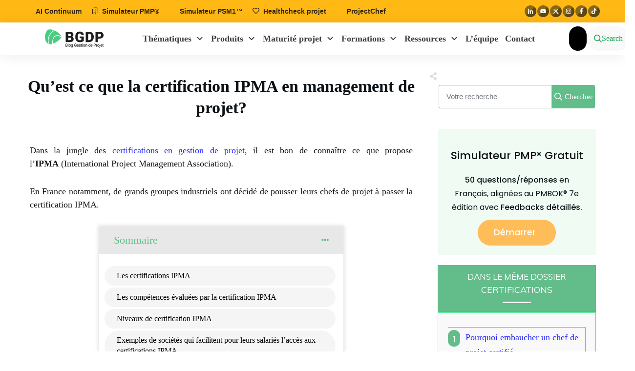

--- FILE ---
content_type: text/html; charset=UTF-8
request_url: https://blog-gestion-de-projet.com/quest-ce-que-la-certification-ipma/
body_size: 86654
content:
<!doctype html><html lang="fr-FR" prefix="og: https://ogp.me/ns#" ><head><script data-no-optimize="1" type="233287e5991e6cddc4139531-text/javascript">var litespeed_docref=sessionStorage.getItem("litespeed_docref");litespeed_docref&&(Object.defineProperty(document,"referrer",{get:function(){return litespeed_docref}}),sessionStorage.removeItem("litespeed_docref"));</script> <link rel="profile" href="https://gmpg.org/xfn/11"><meta charset="UTF-8"><meta name="viewport" content="width=device-width, initial-scale=1"><title>Certification IPMA : Compétences évaluées en gestion projet</title><meta name="description" content="Qu&#039;est-ce que la certification IPMA? Quelles compétences en gestion de projet évalue-t-elle et quels sont les 4 niveaux de cette certification?"/><meta name="robots" content="follow, index, max-snippet:-1, max-video-preview:-1, max-image-preview:large"/><link rel="canonical" href="https://blog-gestion-de-projet.com/quest-ce-que-la-certification-ipma/" /><meta property="og:locale" content="fr_FR" /><meta property="og:type" content="article" /><meta property="og:title" content="Certification IPMA : Compétences évaluées en gestion projet" /><meta property="og:description" content="Qu&#039;est-ce que la certification IPMA? Quelles compétences en gestion de projet évalue-t-elle et quels sont les 4 niveaux de cette certification?" /><meta property="og:url" content="https://blog-gestion-de-projet.com/quest-ce-que-la-certification-ipma/" /><meta property="og:site_name" content="Blog Gestion de projet" /><meta property="article:publisher" content="https://www.facebook.com/Gestion-de-projets-357298514299706/" /><meta property="article:author" content="https://www.facebook.com/Gestion-de-projets-357298514299706" /><meta property="article:section" content="Certifications" /><meta property="og:updated_time" content="2025-11-03T12:00:54+01:00" /><meta property="og:image" content="https://blog-gestion-de-projet.com/wp-content/uploads/2014/12/certification-IPMA.png" /><meta property="og:image:secure_url" content="https://blog-gestion-de-projet.com/wp-content/uploads/2014/12/certification-IPMA.png" /><meta property="og:image:width" content="600" /><meta property="og:image:height" content="500" /><meta property="og:image:alt" content="certification IPMA" /><meta property="og:image:type" content="image/png" /><meta property="article:published_time" content="2014-12-02T14:26:45+01:00" /><meta property="article:modified_time" content="2025-11-03T12:00:54+01:00" /><meta name="twitter:card" content="summary_large_image" /><meta name="twitter:title" content="Certification IPMA : Compétences évaluées en gestion projet" /><meta name="twitter:description" content="Qu&#039;est-ce que la certification IPMA? Quelles compétences en gestion de projet évalue-t-elle et quels sont les 4 niveaux de cette certification?" /><meta name="twitter:creator" content="@Gestionprojets" /><meta name="twitter:image" content="https://blog-gestion-de-projet.com/wp-content/uploads/2014/12/certification-IPMA.png" /><meta name="twitter:label1" content="Écrit par" /><meta name="twitter:data1" content="Claire" /><meta name="twitter:label2" content="Temps de lecture" /><meta name="twitter:data2" content="3 minutes" /> <script type="application/ld+json" class="rank-math-schema">{"@context":"https://schema.org","@graph":[{"@type":"Organization","@id":"https://blog-gestion-de-projet.com/#organization","name":"Blog Gestion de projet","url":"https://blog-gestion-de-projet.com","sameAs":["https://www.facebook.com/Gestion-de-projets-357298514299706/"],"logo":{"@type":"ImageObject","@id":"https://blog-gestion-de-projet.com/#logo","url":"https://blog-gestion-de-projet.com/wp-content/uploads/2020/06/Logo-Thrive2.png","contentUrl":"https://blog-gestion-de-projet.com/wp-content/uploads/2020/06/Logo-Thrive2.png","caption":"Blog Gestion de projet","inLanguage":"fr-FR"}},{"@type":"WebSite","@id":"https://blog-gestion-de-projet.com/#website","url":"https://blog-gestion-de-projet.com","name":"Blog Gestion de projet","publisher":{"@id":"https://blog-gestion-de-projet.com/#organization"},"inLanguage":"fr-FR"},{"@type":"ImageObject","@id":"https://blog-gestion-de-projet.com/wp-content/uploads/2014/12/certification-IPMA.png","url":"https://blog-gestion-de-projet.com/wp-content/uploads/2014/12/certification-IPMA.png","width":"600","height":"500","caption":"certification IPMA","inLanguage":"fr-FR"},{"@type":"WebPage","@id":"https://blog-gestion-de-projet.com/quest-ce-que-la-certification-ipma/#webpage","url":"https://blog-gestion-de-projet.com/quest-ce-que-la-certification-ipma/","name":"Certification IPMA : Comp\u00e9tences \u00e9valu\u00e9es en gestion projet","datePublished":"2014-12-02T14:26:45+01:00","dateModified":"2025-11-03T12:00:54+01:00","isPartOf":{"@id":"https://blog-gestion-de-projet.com/#website"},"primaryImageOfPage":{"@id":"https://blog-gestion-de-projet.com/wp-content/uploads/2014/12/certification-IPMA.png"},"inLanguage":"fr-FR"},{"@type":"Person","@id":"https://blog-gestion-de-projet.com/author/admin/","name":"Claire","url":"https://blog-gestion-de-projet.com/author/admin/","image":{"@type":"ImageObject","@id":"https://blog-gestion-de-projet.com/wp-content/uploads/2012/01/claire-gestion-de-projet.jpg","url":"https://blog-gestion-de-projet.com/wp-content/uploads/2012/01/claire-gestion-de-projet.jpg","caption":"Claire","inLanguage":"fr-FR"},"sameAs":["https://blog-gestion-de-projet.com","https://www.facebook.com/Gestion-de-projets-357298514299706","https://twitter.com/Gestionprojets"],"worksFor":{"@id":"https://blog-gestion-de-projet.com/#organization"}},{"@type":"BlogPosting","headline":"Certification IPMA : Comp\u00e9tences \u00e9valu\u00e9es en gestion projet","keywords":"certification IPMA","datePublished":"2014-12-02T14:26:45+01:00","dateModified":"2025-11-03T12:00:54+01:00","articleSection":"Certifications","author":{"@id":"https://blog-gestion-de-projet.com/author/admin/","name":"Claire"},"publisher":{"@id":"https://blog-gestion-de-projet.com/#organization"},"description":"Qu&#039;est-ce que la certification IPMA? Quelles comp\u00e9tences en gestion de projet \u00e9value-t-elle et quels sont les 4 niveaux de cette certification?","name":"Certification IPMA : Comp\u00e9tences \u00e9valu\u00e9es en gestion projet","@id":"https://blog-gestion-de-projet.com/quest-ce-que-la-certification-ipma/#richSnippet","isPartOf":{"@id":"https://blog-gestion-de-projet.com/quest-ce-que-la-certification-ipma/#webpage"},"image":{"@id":"https://blog-gestion-de-projet.com/wp-content/uploads/2014/12/certification-IPMA.png"},"inLanguage":"fr-FR","mainEntityOfPage":{"@id":"https://blog-gestion-de-projet.com/quest-ce-que-la-certification-ipma/#webpage"}}]}</script> <link rel='dns-prefetch' href='//accounts.google.com' /><link rel='dns-prefetch' href='//apis.google.com' /><link rel='dns-prefetch' href='//www.google.com' /><link rel="alternate" title="oEmbed (JSON)" type="application/json+oembed" href="https://blog-gestion-de-projet.com/wp-json/oembed/1.0/embed?url=https%3A%2F%2Fblog-gestion-de-projet.com%2Fquest-ce-que-la-certification-ipma%2F" /><link rel="alternate" title="oEmbed (XML)" type="text/xml+oembed" href="https://blog-gestion-de-projet.com/wp-json/oembed/1.0/embed?url=https%3A%2F%2Fblog-gestion-de-projet.com%2Fquest-ce-que-la-certification-ipma%2F&#038;format=xml" /><style id='wp-img-auto-sizes-contain-inline-css' type='text/css'>img:is([sizes=auto i],[sizes^="auto," i]){contain-intrinsic-size:3000px 1500px}
/*# sourceURL=wp-img-auto-sizes-contain-inline-css */</style><style id="litespeed-ccss">ol,ul{box-sizing:border-box}:root{--wp--preset--font-size--normal:16px;--wp--preset--font-size--huge:42px}.screen-reader-text{clip:rect(1px,1px,1px,1px);word-wrap:normal!important;border:0;-webkit-clip-path:inset(50%);clip-path:inset(50%);height:1px;margin:-1px;overflow:hidden;padding:0;position:absolute;width:1px}.thrv_widget_menu{position:relative;z-index:10}.thrv_widget_menu.thrv_wrapper{overflow:visible!important}.thrv_widget_menu li li .tve-item-dropdown-trigger{position:absolute;top:0;right:.5em;bottom:0}.thrv_widget_menu ul ul{box-sizing:border-box;min-width:100%}.tve-item-dropdown-trigger{flex:0 0 auto;display:flex;justify-content:center;align-items:center}.tve-item-dropdown-trigger svg{width:1em;height:1em;fill:currentColor}.tve-item-dropdown-trigger:not(:empty){margin-left:8px}.tve-m-trigger{display:none}.tve-m-trigger:not(.tve-triggered-icon) .tcb-icon-close{display:none}.tve-m-trigger:not(.tve-triggered-icon) .tcb-icon-open{position:relative;z-index:1}.tcb-icon-open,.tcb-icon-close{margin:0 auto!important;padding:.3em!important;font-size:33px;width:33px;height:33px}.thrv_widget_menu.thrv_wrapper{padding:0;--tcb-menu-box-width-t:var(--tcb-menu-box-width-d);--tcb-menu-box-width-m:var(--tcb-menu-box-width-t);--tcb-menu-overlay-d:var(--tcb-menu-overlay);--tcb-menu-overlay-t:var(--tcb-menu-overlay-d);--tcb-menu-overlay-m:var(--tcb-menu-overlay-t)}.thrv_widget_menu.thrv_wrapper ul.tve_w_menu{display:flex;justify-content:center;align-items:center;flex-wrap:wrap}.thrv_widget_menu.thrv_wrapper ul.tve_w_menu>li{flex:0 1 auto}.thrv_widget_menu.thrv_wrapper ul.tve_w_menu li>a:not(.tcb-logo){font-size:16px;line-height:2em;color:inherit!important;text-decoration:inherit!important;box-shadow:none;letter-spacing:initial}.thrv_widget_menu.thrv_wrapper .tve_w_menu .tve-disabled-text-inner{flex:1 1 auto;display:inline-block;max-width:100%;overflow:hidden;text-overflow:ellipsis;white-space:nowrap}.thrv_widget_menu.thrv_wrapper .tve_w_menu .m-icon{display:flex;justify-content:center;align-items:center;flex:0 0 1em;width:1em;height:1em;margin-right:8px;margin-bottom:2px}.thrv_widget_menu.thrv_wrapper .tve_w_menu .m-icon svg{width:100%;height:100%;line-height:1em;stroke-width:0;stroke:currentColor;fill:currentColor}div:not(#increase-specificity) .thrv_widget_menu.thrv_wrapper.tve-regular .tve_w_menu.tve_horizontal>li:first-child{margin-left:0!important}div:not(#increase-specificity) .thrv_widget_menu.thrv_wrapper.tve-regular .tve_w_menu.tve_horizontal>li:last-child{margin-right:0!important}.thrv_widget_menu.thrv_wrapper.tve-regular .tve_w_menu li{overflow:hidden;display:flex;justify-content:center;flex-direction:column}.thrv_widget_menu.thrv_wrapper.tve-regular .tve_w_menu li li>a .tve-item-dropdown-trigger svg{transform:rotate(-90deg)}.thrv_widget_menu.thrv_wrapper.tve-regular .tve_w_menu li li.menu-item-has-children>a{padding:2px 1.5em 2px 15px}.thrv_widget_menu.thrv_wrapper.tve-regular .tve_w_menu li li.menu-item-has-children>a .tve-item-dropdown-trigger{right:.25em}.thrv_widget_menu.thrv_wrapper[class*=tve-menu-template-] ul.tve_w_menu>li{margin:0 15px}.thrv_widget_menu.thrv_wrapper[class*=tve-menu-template-] ul.tve_w_menu>li ul{border:none;background-color:#fff;border-radius:0}.thrv_widget_menu.thrv_wrapper[class*=tve-menu-template-] ul.tve_w_menu>li>a{font-weight:600}.tve_w_menu ul{left:100%;top:0}.thrv_widget_menu [data-item-display-desktop=icon-text]>a>.m-icon,.thrv_widget_menu [data-item-display-desktop=icon-text]>.m-icon,.thrv_widget_menu [data-item-display-desktop=icon-text]>.tcb-mm-text .m-icon,.thrv_widget_menu [data-item-display-desktop=icon-text]>a>.tcb-mm-text .m-icon{display:flex!important}.thrv_widget_menu [data-item-display-desktop=icon-text]>a>.tcb-menu-item-image,.thrv_widget_menu [data-item-display-desktop=icon-text]>.tcb-menu-item-image,.thrv_widget_menu [data-item-display-desktop=icon-text]>a>.tcb-mm-image,.thrv_widget_menu [data-item-display-desktop=icon-text]>.tcb-mm-image{display:none!important}.thrv_widget_menu [data-item-display-desktop=icon-text]>a>.tve-disabled-text-inner,.thrv_widget_menu [data-item-display-desktop=icon-text]>.tve-disabled-text-inner,.thrv_widget_menu [data-item-display-desktop=icon-text]>.tcb-mm-text>.tve-disabled-text-inner,.thrv_widget_menu [data-item-display-desktop=icon-text]>a>.tcb-mm-text>.tve-disabled-text-inner{display:inline-block!important}.thrv_widget_menu [data-item-display-desktop=text]>a>.tcb-menu-item-image{display:none!important}.thrv_widget_menu [data-item-display-desktop=text]>a>.tve-disabled-text-inner{display:inline-block!important}@media (min-width:768px)and (max-width:1023px){.thrv_widget_menu[data-tve-switch-icon*=tablet] .thrive-shortcode-html .tve-m-trigger{display:block;width:100%;color:#333!important}.thrv_widget_menu[data-tve-switch-icon*=tablet].tve-mobile-dropdown :not(.tve-ham-wrap)>ul.tve_w_menu:not(.tve-m-expanded){visibility:hidden;display:none}.thrv_widget_menu[data-tve-switch-icon*=tablet]:not(.tve-custom-menu-switch-icon-tablet) ul{padding:0!important}}@media (max-width:767px){.thrv_widget_menu[data-tve-switch-icon*=mobile] .thrive-shortcode-html .tve-m-trigger{display:block;width:100%;color:#333!important}.thrv_widget_menu[data-tve-switch-icon*=mobile].tve-mobile-dropdown :not(.tve-ham-wrap)>ul.tve_w_menu:not(.tve-m-expanded){visibility:hidden;display:none}.thrv_widget_menu[data-tve-switch-icon*=mobile]:not(.tve-custom-menu-switch-icon-mobile) ul{padding:0!important}}.tve-regular.tcb-mega-std:not(#speec) li.lvl-0{margin:0}.tve-regular.tcb-mega-std:not(#speec) li>a{border-radius:0;position:relative;z-index:2}.tve-regular.tcb-mega-std:not(#speec) li{position:static}.tve-regular.tcb-mega-std:not(#speec) ul ul{position:static;box-shadow:none;background:0 0}.tve-regular.tcb-mega-std:not(#speec) ul ul ul{display:block}.tve-regular.tcb-mega-std:not(#speec) .tcb-mega-drop-inner li{overflow:initial}.tve-regular.tcb-mega-std:not(#speec) .tcb-mega-drop-inner li>a{padding:4px 5px;line-height:1.2em;font-size:15px;margin:0}.tve-regular.tcb-mega-std:not(#speec) .tcb-mega-drop-inner>ul{display:flex;align-items:stretch;flex-wrap:wrap;justify-content:flex-start;margin-top:-10px;margin-left:-30px;left:0}.tve-regular.tcb-mega-std:not(#speec) .tcb-mega-drop-inner>ul>li{margin-top:10px;margin-left:30px;box-sizing:border-box;flex:0 1 100%;max-width:calc(25% - 30px);width:calc(25% - 30px);justify-content:flex-start}.tve-regular.tcb-mega-std:not(#speec) .tcb-mega-drop-inner>ul>li>a{padding:8px 5px}.tve-regular.tcb-mega-std:not(#speec) .tcb-mm-container{align-items:stretch}.tve-regular.tcb-mega-std:not(#speec) .tcb-menu-item-container{align-items:center}.tve-regular.tcb-mega-std .tcb-mega-drop-inner{overflow:hidden;box-shadow:0 0 3px -1px rgba(0,0,0,.3);background:#fff;padding:20px;margin:0 auto}.tve-regular.tcb-mega-std .tcb-mega-drop-inner>ul>li{box-sizing:border-box}.tve-regular.tcb-mega-std .tcb-mega-drop-inner>ul>li>a{font-weight:700;border-top:1px solid #dedede}.tve-regular.tcb-mega-std .tcb-mega-drop-inner>ul>li>a .tve-disabled-text-inner{display:inline-block;max-width:100%;overflow:hidden;text-overflow:ellipsis;white-space:nowrap}.tve-regular.tcb-mega-std li li .tve-item-dropdown-trigger{display:none!important}.tve-regular.tcb-mega-std .tcb-mega-drop{position:absolute;left:-9999em;top:100%;right:auto;z-index:1;width:100%}.tve-regular.tcb-mega-std.da-fade .tcb-mega-drop{opacity:0;left:0;right:0;visibility:hidden}.tve-regular.tcb-mega-std .tcb-mm-text{flex:1 1 0}.tve-regular.tcb-mega-std .tcb-mm-image{background-size:cover;background-position:center center;position:relative;height:45px}.tve-regular.tcb-mega-std .tcb-mm-container.tcb--row{flex-direction:row}.tve-regular.tcb-mega-std .tcb-mm-container.tcb--row .tcb-mm-image{margin-right:8px}.tve-regular.tcb-mega-std .tcb--row .tcb-mm-image{flex:0 0 45px;width:auto!important}.thrv_widget_menu .tcb-mm-image,.thrv_widget_menu .tcb-menu-item-image{background-size:cover;background-position:center center;position:relative;height:45px}.thrv_widget_menu .tcb--row{flex-direction:row}.thrv_widget_menu .tcb--row .tcb-menu-item-image,.thrv_widget_menu .tcb--row .m-icon{margin-right:8px}.tcb--row .tcb-menu-item-image{flex:0 0 45px;width:auto}.tve-regular.tcb-mega-std li li .tve-disabled-text-inner{padding-right:0!important}.tcb-mm-text{display:flex;align-items:center;overflow:hidden;text-overflow:ellipsis}.tcb-mm-image.tcb-elem-placeholder:not(.edit_mode),.tcb-menu-item-image.tcb-elem-placeholder:not(.edit_mode){outline:1px dashed #969fa6}.tcb-mega-drop-inner.thrv_wrapper{margin:0;padding:0}.thrv_widget_menu:not(#_):not(#_) li a{--background-image:none;background-image:var(--background-image,none)!important}.thrv_widget_menu:not(#_):not(#_) li li li:first-child{margin-top:0!important}.thrv_widget_menu:not(#_):not(#_) ul ul ul{padding-top:0!important}.tve_social_custom.tve_style_2{font-size:24px}.tve_social_custom.tve_style_2 .tve_s_link{color:#fff!important;font-size:inherit}.tve_social_custom.tve_style_2 .tve_s_item{border-radius:5px}.tve_social_custom.tve_style_2 .tve_s_icon{font-size:1.167em;height:1.714em;line-height:1em;width:1.714em}.tve_social_custom.tve_style_2 .tve_s_text{text-shadow:0 1px 1px rgba(0,0,0,.11)}.tve_social_custom.tve_style_2 .tve_s_item.tve_share_item .tve_s_icon{width:unset;height:unset;padding:.363em}.tve_social_custom.tve_style_5{font-size:22px}.tve_social_custom.tve_style_5 .tve_s_link{font-size:inherit}.tve_social_custom.tve_style_5 .tve_s_icon{font-size:1.136em;line-height:1em;height:1.92em;width:1.92em}.tve_s_fb_share{--tcb-social-color-style-6:#3569b4}.tve_s_t_share{--tcb-social-color-style-6:#29ace0}.tve_s_in_share{--tcb-social-color-style-6:#0177b5}.tve_s_pin_share{--tcb-social-color-style-6:#cf2123}.tve_s_fb_share{--tcb-social-color-style-7:#3569b4}.tve_s_t_share{--tcb-social-color-style-7:#29ace0}.tve_s_in_share{--tcb-social-color-style-7:#0177b5}.tve_s_pin_share{--tcb-social-color-style-7:#cf2123}.tve_s_fb_share{--tcb-social-color-style-8:#3569b4}.tve_s_t_share{--tcb-social-color-style-8:#29ace0}.tve_s_in_share{--tcb-social-color-style-8:#0177b5}.tve_s_pin_share{--tcb-social-color-style-8:#cf2123}.tve_s_fb_share{--tcb-social-color-style-9:#3569b4}.tve_s_t_share{--tcb-social-color-style-9:#29ace0}.tve_s_in_share{--tcb-social-color-style-9:#0177b5}.tve_s_pin_share{--tcb-social-color-style-9:#cf2123}.tve_s_fb_share{--tcb-social-color-style-10:#3569b4}.tve_s_t_share{--tcb-social-color-style-10:#29ace0}.tve_s_in_share{--tcb-social-color-style-10:#0177b5}.tve_s_pin_share{--tcb-social-color-style-10:#cf2123}.tve_s_fb_share{--tcb-social-color-style-11:#3569b4}.tve_s_t_share{--tcb-social-color-style-11:#29ace0}.tve_s_in_share{--tcb-social-color-style-11:#0177b5}.tve_s_pin_share{--tcb-social-color-style-11:#cf2123}.tve_s_fb_share{--tcb-social-color-style-12:#3569b4}.tve_s_t_share{--tcb-social-color-style-12:#29ace0}.tve_s_in_share{--tcb-social-color-style-12:#0177b5}.tve_s_pin_share{--tcb-social-color-style-12:#cf2123}.tve_s_fb_share{--tcb-social-color-style-13:#3569b4}.tve_s_t_share{--tcb-social-color-style-13:#29ace0}.tve_s_in_share{--tcb-social-color-style-13:#0177b5}.tve_s_pin_share{--tcb-social-color-style-13:#cf2123}.tve_s_fb_share{--tcb-social-color-style-14:#111}.tve_s_t_share{--tcb-social-color-style-14:#111}.tve_s_in_share{--tcb-social-color-style-14:#111}.tve_s_pin_share{--tcb-social-color-style-14:#111}.tve_s_fb_share{--tcb-social-color-style-15:#3569b4}.tve_s_t_share{--tcb-social-color-style-15:#29ace0}.tve_s_in_share{--tcb-social-color-style-15:#0177b5}.tve_s_pin_share{--tcb-social-color-style-15:#cf2123}.tve_s_fb_share{--tcb-social-color-style-16:#3569b4}.tve_s_t_share{--tcb-social-color-style-16:#29ace0}.tve_s_in_share{--tcb-social-color-style-16:#0177b5}.tve_s_pin_share{--tcb-social-color-style-16:#cf2123}.tve_s_fb_share{--tcb-social-color-style-17:#181818}.tve_s_t_share{--tcb-social-color-style-17:#181818}.tve_s_in_share{--tcb-social-color-style-17:#181818}.tve_s_pin_share{--tcb-social-color-style-17:#181818}.tve_s_fb_share{--tcb-social-color-style-18:#3569b4}.tve_s_t_share{--tcb-social-color-style-18:#29ace0}.tve_s_in_share{--tcb-social-color-style-18:#0177b5}.tve_s_pin_share{--tcb-social-color-style-18:#cf2123}.tve_s_fb_share{--tcb-social-color-style-1:#3569b4}.tve_s_t_share{--tcb-social-color-style-1:#3bceff}.tve_s_in_share{--tcb-social-color-style-1:#0177b5}.tve_s_pin_share{--tcb-social-color-style-1:#cf2123}.tve_s_fb_share{--tcb-social-color-style-2:#284f9b}.tve_s_t_share{--tcb-social-color-style-2:#1f92cb}.tve_s_in_share{--tcb-social-color-style-2:#015a9c}.tve_s_pin_share{--tcb-social-color-style-2:#b9191a}.tve_s_fb_share{--tcb-social-color-style-3:#3569b4}.tve_s_t_share{--tcb-social-color-style-3:#29ace0}.tve_s_in_share{--tcb-social-color-style-3:#0177b5}.tve_s_pin_share{--tcb-social-color-style-3:#cf2123}.tve_s_fb_share{--tcb-social-color-style-4:#3569b4}.tve_s_t_share{--tcb-social-color-style-4:#29ace0}.tve_s_in_share{--tcb-social-color-style-4:#0177b5}.tve_s_pin_share{--tcb-social-color-style-4:#cf2123}.tve_s_fb_share{--tcb-social-color-style-5:#3569b4}.tve_s_t_share{--tcb-social-color-style-5:#29ace0}.tve_s_in_share{--tcb-social-color-style-5:#0177b5}.tve_s_pin_share{--tcb-social-color-style-5:#cf2123}.thrv_social:not(.tcb-custom-branding-social) .tve_style_2 .tve_s_item,.thrv_social_custom:not(.tcb-custom-branding-social) .tve_style_2 .tve_s_item{background-image:linear-gradient(var(--tcb-social-color-style-2),var(--tcb-social-color-style-2));border:1px solid var(--tcb-social-color-style-2)}.thrv_social:not(.tcb-custom-branding-social) .tve_style_5 .tve_s_item,.thrv_social_custom:not(.tcb-custom-branding-social) .tve_style_5 .tve_s_item{border:2px solid var(--tcb-social-color-style-5)}.thrv_social:not(.tcb-custom-branding-social) .tve_style_5 .tve_s_item .tve_s_link,.thrv_social:not(.tcb-custom-branding-social) .tve_style_5 .tve_s_item .tve_s_icon,.thrv_social_custom:not(.tcb-custom-branding-social) .tve_style_5 .tve_s_item .tve_s_link,.thrv_social_custom:not(.tcb-custom-branding-social) .tve_style_5 .tve_s_item .tve_s_icon{color:var(--tcb-social-color-style-5)!important}.tve_s_item{--tcb-local-color-style-1:linear-gradient(to bottom right,var(--tcb-local-color-f2bba) 50%,var(--tcb-local-color-trewq) 50%);--tcb-local-color-style-2:var(--tcb-local-color-f3080);--tcb-local-color-style-3:var(--tcb-local-color-f3080);--tcb-local-color-style-4:var(--tcb-local-color-f3080);--tcb-local-color-style-5:var(--tcb-local-color-f3080);--tcb-local-color-style-6:var(--tcb-local-color-f2bba);--tcb-local-color-style-7:var(--tcb-local-color-f2bba);--tcb-local-color-style-8:var(--tcb-local-color-f2bba)}.tve_s_t_share{--tcb-local-color-style-1:linear-gradient(to bottom right,rgba(66,179,234,.8) 50%,#42b3ea 50%);--tcb-local-color-style-2:#42b3ea;--tcb-local-color-style-3:#42b3ea;--tcb-local-color-style-4:#42b3ea;--tcb-local-color-style-5:#42b3ea;--tcb-local-color-style-6:#42b3ea;--tcb-local-color-style-7:#42b3ea;--tcb-local-color-style-8:#42b3ea}.tve_s_fb_share{--tcb-local-color-style-1:linear-gradient(to bottom right,rgba(53,105,180,.8) 50%,#3569b4 50%);--tcb-local-color-style-2:#3569b4;--tcb-local-color-style-3:#3569b4;--tcb-local-color-style-4:#3569b4;--tcb-local-color-style-5:#3569b4;--tcb-local-color-style-6:#3569b4;--tcb-local-color-style-7:#3569b4;--tcb-local-color-style-8:#3569b4}.tve_s_in_share{--tcb-local-color-style-1:linear-gradient(to bottom right,rgba(1,119,181,.8) 50%,#0177b5 50%);--tcb-local-color-style-2:#0177b5;--tcb-local-color-style-3:#0177b5;--tcb-local-color-style-4:#0177b5;--tcb-local-color-style-5:#0177b5;--tcb-local-color-style-6:#0177b5;--tcb-local-color-style-7:#0177b5;--tcb-local-color-style-8:#0177b5}.tve_s_pin_share{--tcb-local-color-style-1:linear-gradient(to bottom right,rgba(242,48,60,.8) 50%,#f2303c 50%);--tcb-local-color-style-2:#f2303c;--tcb-local-color-style-3:#f2303c;--tcb-local-color-style-4:#f2303c;--tcb-local-color-style-5:#f2303c;--tcb-local-color-style-6:#f2303c;--tcb-local-color-style-7:#f2303c;--tcb-local-color-style-8:#f2303c}.thrv_social_custom:not(.tcb-social-full-width):not(.tve_style_12) .tve_s_item:last-child{margin-right:0}.tve_s_fb_share.tve_share_item .tve_s_icon:before{content:""!important}.tve_s_t_share.tve_share_item .tve_s_icon:before{content:""!important}.tve_s_in_share.tve_share_item .tve_s_icon:before{content:""!important}.tve_s_pin_share.tve_share_item .tve_s_icon:before{content:""!important}.tve_social_custom{display:table}.tve_social_custom .tve_s_item{display:inline-block;vertical-align:middle;text-decoration:none;margin-top:5px;margin-right:10px;line-height:1.5em}.tve_social_custom .tve_s_item.thrv_wrapper{margin-top:5px;margin-bottom:5px}.tve_social_custom .tve_s_item:not(:last-child){margin-right:10px}.tve_social_custom .tve_s_item.tve_s_t_share .tve_s_count,.tve_social_custom .tve_s_item.tve_s_in_share .tve_s_count{display:none!important}.tve_social_custom .tve_s_item.tve_s_in_share .tve_s_count{display:none!important}.tve_social_custom .tve_s_link{box-shadow:none;display:table;border:0;text-decoration:none!important;color:#fff}.tve_social_custom .tve_s_icon{display:flex;justify-content:center;align-items:center;text-align:center;vertical-align:middle}.tve_social_custom .tve_s_icon.thrv_wrapper{margin:0}.tve_social_custom .tve_s_icon svg.tcb-icon{fill:currentColor;color:currentColor}.tve_social_custom .tve_s_text{display:table-cell;font-size:inherit;padding:0 20px 0 10px;vertical-align:middle;white-space:nowrap;flex-grow:1}.tve_social_custom .tve_s_count{display:none}.tve_social_custom.tve_social_ib .tve_s_text{display:none}.tcb-social-vertical{display:flex;flex-direction:column}.thrv_social_custom .tve_social_items{display:inline-block;vertical-align:middle}.thrv_social_custom{display:flex!important;align-items:center;justify-content:center;max-width:max-content}.thrv_social_custom.tve_share_left{flex-direction:row}.tve_style_2 .tve_s_item{box-shadow:0 1px 0 0 rgba(255,255,255,.5) inset,0 1px 1px 0 rgba(0,0,0,.24)}.tve_social_items a{font-size:unset}.thrv_wrapper .tve-content-box-background{position:absolute;width:100%;height:100%!important;left:0;top:0;overflow:hidden;background-clip:padding-box}.thrv_wrapper.thrv-content-box{box-sizing:border-box;position:relative;min-height:10px}.thrv_wrapper.thrv-content-box div:not(.thrv_icon):not(.ui-resizable-handle):not(.tve-auxiliary-icon-element){box-sizing:border-box}.tve-cb{display:inline-block;vertical-align:middle;clear:both;overflow:visible;width:100%;z-index:1;position:relative;min-height:10px}.tcb-icon{display:inline-block;width:1em;height:1em;line-height:1em;vertical-align:middle;stroke-width:0;stroke:currentColor;fill:currentColor;box-sizing:content-box;transform:rotate(var(--tcb-icon-rotation-angle,0deg))}svg.tcb-icon path:not([fill=none]){fill:inherit!important;stroke:inherit!important}.thrv_icon{text-align:center}a.tcb-button-link{background-color:#1abc9c;padding:12px 15px;font-size:18px;box-sizing:border-box;display:-webkit-inline-flex;display:-ms-inline-flexbox;display:inline-flex;align-items:center;-webkit-align-items:center;overflow:hidden;width:100%;text-align:center;line-height:1.2em}a.tcb-button-link>span:before{position:absolute;content:"";display:none;top:-100px;bottom:-100px;width:1px;left:10px;background-color:#007900}span.tcb-button-texts{color:inherit;display:block;flex:1 1 auto;-webkit-flex:1;position:relative}span.tcb-button-texts>span{display:block;padding:0}.thrv_wrapper.thrv-divider{padding-top:20px;padding-bottom:20px;margin:0}.thrv_wrapper.thrv-divider hr{margin:0}.thrv_wrapper.thrv-divider.tve-vert-divider{padding:0;min-height:100%}.thrv_wrapper.thrv-divider.tve-vert-divider hr{height:100%!important;background-repeat:repeat-y!important;border:none!important;min-width:1px}.thrv_wrapper.thrv-divider.tve-vert-divider hr.tve_sep-1{background-image:linear-gradient(#d9d9d9,#d9d9d9)}.tve_sep-1{border-style:solid!important;border-top:0!important;border-left:0!important;border-right:0!important;min-width:10px}.tve-toc{--tve-toc-indent:30px;position:relative;height:auto!important}.tve-toc div:not(.thrv_icon){box-sizing:border-box}.tve-toc .tve-vert-divider{display:none}.tve-toc .tve-toc-title{width:100%;z-index:1;position:relative}.tve-toc .tve-toc-title.reverse>.tve-cb{flex-direction:row-reverse}.tve-toc .tve-toc-title>.tve-cb{display:flex;justify-content:center;align-items:center;overflow:visible}.tve-toc .tve-toc-title .thrv_text_element{width:100%}.thrv-styled-list-item{display:flex;justify-content:flex-start;align-items:flex-start;align-content:flex-start;word-break:break-word}.thrv-styled-list-item:before{content:none!important}.thrv-numbered_list{padding-top:10px!important;padding-bottom:10px!important}.thrv-numbered_list .tcb-numbered-list{margin:0!important;padding:0!important;list-style:none}.thrv-numbered_list .tcb-numbered-list li.thrv-numbered-list-v2{padding:5px}.thrv-numbered_list .tcb-numbered-list li.thrv-numbered-list-v2 div.tcb-numbered-list-number{padding:0}.thrv-numbered_list .tcb-numbered-list li div.tcb-numbered-list-number{width:auto;min-width:25px!important;margin:0;padding:10px;box-sizing:content-box}.tcb-numbered-list-text,.tcb-numbered-list-index{display:block;z-index:0;line-height:2.3em}.tcb-numbered-list-index{text-align:center}.tcb-numbered-list-number{position:relative;z-index:1}@media (max-width:767px){.tcb-numbered-list-number{width:15%}.tcb-numbered-list-text{width:85%}}.tve_image_caption{position:relative}.tve_image_caption .tve_image{max-width:100%;width:100%}.thrv_text_element a:not(.tcb-button-link),.tcb-numbered-list a:not(.tcb-button-link){font-size:inherit}.tcb-style-wrap strong{font-weight:var(--g-bold-weight,bold)}.thrv_text_element{overflow-wrap:break-word}.thrive-symbol-shortcode{position:relative}body:not(.tve_editor_page) .thrv_wrapper.thrv_header{padding:0}.thrv-search-form{max-width:600px;--tve-applied-max-width:600px}.thrv-search-form form{width:100%;display:flex;flex-direction:row-reverse}.thrv-search-form form .thrv-sf-input{flex:1 1 auto}.thrv-search-form form .thrv-sf-input input{width:100%;background-color:#fff;padding:14px 15px;border:1px solid rgba(82,96,109,.5);border-radius:4px;border-top-right-radius:0;border-bottom-right-radius:0;line-height:1em;color:#50565f;resize:vertical;outline:none;font-size:17px;min-height:100%;font-family:Arial,sans-serif;box-sizing:border-box}.thrv-search-form form .thrv-sf-input input[type=search]{-webkit-appearance:searchfield}.thrv-search-form form .thrv-sf-submit{flex:0 0 auto;position:relative}@media (max-width:767px){.thrv-search-form form .thrv-sf-submit .tve_btn_txt{display:none}}.thrv-search-form form .thrv-sf-submit[data-button-layout=icon_text] .tcb-sf-button-icon{margin-right:5px}.thrv-search-form form .thrv-sf-submit button{display:flex;border-width:0;background-color:#52606d;padding:14px 15px;font-size:17px;color:#fff;align-items:center;justify-content:space-around;height:100%;border-radius:4px;border-top-left-radius:0;border-bottom-left-radius:0;font-weight:400;box-sizing:border-box}@media (max-width:767px){.thrv-search-form form .thrv-sf-submit button{justify-content:space-around}}.thrv-search-form form .thrv-sf-submit button .tcb-sf-button-icon .thrv_wrapper{margin:0}@media (min-width:300px){:not(#_s) .thrv-search-form[data-display-d=none]{max-width:var(--tve-applied-max-width)!important}:not(#_s) .thrv-search-form[data-display-d=none] .thrv-sf-input{display:block;position:initial;perspective:unset;transform:unset;width:auto;top:unset}:not(#_s) .thrv-search-form[data-display-d=none] .thrv-sf-input input{display:inline-block}:not(#_s) .thrv-search-form[data-display-d=none] .thrv-sf-input:after{content:none}.thrv-search-form[data-position-d=left]{flex-direction:row-reverse}}@media (max-width:1023px){:not(#_s) :not(#_s) .thrv-search-form:not([data-display-t=none]) .thrv-sf-input-hide{display:none}}@media (max-width:767px){:not(#_s) :not(#_s) .thrv-search-form:not([data-display-m=none]) .thrv-sf-input-hide{display:none}}.tcb-logo{box-sizing:border-box!important;display:block;max-width:100%;width:240px}.tcb-logo.thrv_wrapper{padding:0}.tcb-logo picture{width:100%}.tcb-logo img{display:block;max-width:100%;height:auto}.tcb-post-content{overflow-wrap:break-word}.tcb-post-content.thrv_wrapper{margin-top:15px;margin-bottom:15px;padding:0}.tcb-pagination{border-top:1px solid rgba(0,0,0,.2);position:relative;width:100%}@media (max-width:767px){.tcb-pagination{flex-direction:column}}.tcb-pagination.thrv_wrapper{box-sizing:border-box;margin:0 auto 30px auto;padding:6px 0}.tcb-pagination[data-type=none]{display:none!important}.tcb-pagination-load-more-button{position:relative;text-align:center}.tcb-pagination-load-more-button.thrv_wrapper{margin:0 auto}.tcb-pagination-load-more-button .tcb-pagination-load-more-link{background-color:#fff!important;border:1px solid #d7d7d7;border-radius:5px;color:#0a0a0a;font-weight:500;padding:12px 18px;text-decoration:none!important}@-moz-document url-prefix(){strong{font-weight:700}}@media (max-width:767px){html{overflow-x:hidden!important}html,body{max-width:100vw!important}}@media (min-width:1024px){body:not(.tcb_show_all_hidden) .tcb-desktop-hidden{display:none!important}}@media (min-width:768px)and (max-width:1023px){body:not(.tcb_show_all_hidden) .tcb-tablet-hidden{display:none!important}}@media (max-width:767px){body:not(.tcb_show_all_hidden) .tcb-mobile-hidden{display:none!important}}.tcb-permanently-hidden{display:none!important}.tcb-elem-placeholder{display:none}.tcb-clear:after{display:block;height:0;content:""}.tcb-flex-row{display:flex;flex-wrap:nowrap;align-items:stretch;flex-direction:row;justify-content:space-between;margin-top:0;margin-left:-15px;padding-bottom:15px;padding-top:15px}.tcb-flex-col{flex:1 1 auto;padding-top:0;padding-left:15px}.tcb-flex-row .tcb-flex-col{box-sizing:border-box}.tcb-col{height:100%;display:flex;flex-direction:column;position:relative}.tcb-flex-row .tcb-col{box-sizing:border-box}.tcb-col.variable-height{height:unset!important}@media screen and (-ms-high-contrast:active),(-ms-high-contrast:none){.tcb-flex-col{width:100%}.tcb-col{display:block}}@media (max-width:1023px)and (min-width:768px){.tcb-flex-row.tcb-medium-no-wrap,.tcb-flex-row.tcb-resized.tcb-medium-no-wrap{flex-wrap:nowrap!important}.tcb-flex-row.tcb-medium-no-wrap>.tcb-flex-col,.tcb-flex-row.tcb-resized.tcb-medium-no-wrap>.tcb-flex-col{flex:1 1 auto!important}}@media (max-width:767px){.tcb-flex-row{flex-direction:column}.tcb-flex-row.v-2{flex-direction:row}.tcb-flex-row.v-2:not(.tcb-mobile-no-wrap){flex-wrap:wrap}.tcb-flex-row.v-2:not(.tcb-mobile-no-wrap)>.tcb-flex-col{width:100%;max-width:100%!important;flex:1 0 390px}}.thrv-svg-icon svg,.tve_s_icon svg{width:1em;height:1em;stroke-width:0;fill:currentColor;stroke:currentColor}@media screen and (max-device-width:480px){body{-webkit-text-size-adjust:none}}html{text-rendering:auto!important}html body{text-rendering:auto!important}#tve_editor ol{margin-left:20px}.thrv_wrapper{margin-top:20px;margin-bottom:20px;padding:1px}.thrv_wrapper div{box-sizing:content-box}.thrv_symbol .thrv_wrapper:not(.thrv_icon){box-sizing:border-box!important}.thrv_wrapper.tve-elem-default-pad{padding:20px}.thrv_wrapper.thrv_text_element,.thrv_wrapper.thrv_symbol{margin:0}.thrv_wrapper.thrv-columns{margin-top:10px;margin-bottom:10px;padding:0}p{font-size:1em}.tve_clearfix:after{content:"";display:block;clear:both;visibility:hidden;line-height:0;height:0}.tve_image{border-radius:0;box-shadow:none}div .tve_image_caption{padding:0;max-width:100%!important;box-sizing:border-box!important}.tve_image_caption .tve_image_frame{display:block;max-width:100%;position:relative;overflow:hidden}.tve_image_caption .tve_image{display:block;padding:0;height:auto}a:not(.tcb-button-link) svg.tcb-icon{color:#111}.thrv_icon{line-height:0}.thrv_icon.tcb-icon-display{display:table;border-collapse:initial}.thrv_icon.thrv_wrapper{margin-left:auto;margin-right:auto;padding:0}.thrv_wrapper [class^=icon-],.thrv_wrapper [class*=" icon-"]{border-radius:0;background:0 0}@media only screen and (-webkit-min-device-pixel-ratio:0)and (min-width:900px){::i-block-chrome{min-width:250px}}.thrv_widget_menu li{margin-top:0;padding:0 10px}.thrv_widget_menu.thrv_wrapper.tcb-mega-std .tve_w_menu.tve_horizontal>li ul{border:none}.thrv_widget_menu.thrv_wrapper ul.tve_w_menu{position:relative;margin:0;padding:0 0 0 1em;list-style-type:none;list-style-image:none}.thrv_widget_menu.thrv_wrapper ul.tve_w_menu ul{margin:0;padding:0 0 0 1em;list-style-type:none;list-style-image:none;background-color:#fff}.thrv_widget_menu.thrv_wrapper ul.tve_w_menu li{margin-bottom:0;margin-left:0}.thrv_widget_menu.thrv_wrapper ul.tve_w_menu li:before{content:"";display:none}.thrv_widget_menu.thrv_wrapper ul.tve_w_menu li>a{color:#373737;text-decoration:none;display:flex;align-items:center;line-height:1;position:relative}.thrv_widget_menu.thrv_wrapper ul.tve_w_menu.tve_horizontal{z-index:9;padding:0}.thrv_widget_menu.thrv_wrapper ul.tve_w_menu.tve_horizontal li{display:inline-block;position:relative;padding:2px 10px;max-width:100%}.thrv_widget_menu.thrv_wrapper ul.tve_w_menu.tve_horizontal>li ul{padding:0;position:absolute;border:1px solid #b4b4b4;border-radius:3px;display:none;z-index:4}.thrv_widget_menu.thrv_wrapper ul.tve_w_menu.tve_horizontal>li ul li{padding:0;display:block;position:relative}.thrv_widget_menu.thrv_wrapper ul.tve_w_menu.tve_horizontal>li ul li:first-child a{border-top-left-radius:3px;border-top-right-radius:3px}.thrv_widget_menu.thrv_wrapper ul.tve_w_menu.tve_horizontal>li ul li:last-child a{border-bottom-left-radius:3px;border-bottom-right-radius:3px}.thrv_widget_menu.thrv_wrapper ul.tve_w_menu.tve_horizontal>li ul li>a{padding:2px 15px;overflow:hidden;text-overflow:ellipsis}.tvd-toast{justify-content:space-between}.tvd-toast.tve-fe-message{top:50px;width:60%;padding:0;color:#000;max-width:500px;position:fixed;z-index:9999993;left:50%}.tvd-toast.tve-fe-message .tve-toast-message{position:relative;left:-50%;background:#fff;box-shadow:0 0 15px 0 #a7a7a7}.tvd-toast.tve-fe-message .tve-toast-icon-container{display:inline-block;width:50px;background:green;color:#fff;height:100%;position:absolute}.tvd-toast.tve-fe-message .tve-toast-message-container{padding:20px 10px 20px 70px;margin:auto 0;font-family:Roboto,sans-serif;font-size:16px}.tvd-toast.tve-fe-message span{text-align:center;display:flex;justify-content:center;flex-direction:column;align-items:center;min-height:50px;height:100%;width:100%}.thrv_symbol.thrv_header{width:100%;position:relative;box-sizing:border-box}.thrv_symbol.thrv_header .thrive-symbol-shortcode{margin:0 auto;position:relative}.symbol-section-in{margin:0 auto;position:relative;z-index:1;box-sizing:border-box}.symbol-section-in:after,.symbol-section-in:before{content:"";display:block;overflow:auto}.symbol-section-out{position:absolute;width:100%;height:100%;left:0;top:0;box-sizing:border-box!important;overflow:hidden}.tve-content-box-background[data-clip-id]{transform:rotateZ(0)}.tve_flt .tve_sep{border:none;margin:0!important;max-width:100%!important}.tve_flt .thrv_wrapper>.tve_sep{width:100%;background-color:transparent}.thrv_wrapper.thrv_contentbox_shortcode{position:relative}.screen-reader-text{clip:rect(1px,1px,1px,1px);height:1px;overflow:hidden;position:absolute!important;width:1px;word-wrap:normal!important}.tcb-post-content:after{clear:both}.tcb-post-content{margin:1.5em 0 0}.tve_social_items a{font-size:unset}.thrv-divider .tve_sep{background:0 0;border:none}.thrv-divider .tve_sep-1{border-left:0;border-right:0;border-style:solid;border-top:0;height:0;width:initial!important}.tve_s_item a{border:0;box-shadow:none;color:#fff!important;display:table;padding:2px;text-decoration:none!important}body:not(.ttb-editor-page) .tcb-post-content:before,body:not(.ttb-editor-page) .tcb-post-content:after{display:none}.thrv_wrapper.thrv_text_element{padding:1px}.thrv_wrapper.main-container{padding:0}html{box-sizing:border-box;font-size:16px;-webkit-text-size-adjust:100%;-ms-text-size-adjust:100%;font-smooth:antialiased;-webkit-font-smoothing:antialiased;-moz-osx-font-smoothing:auto}body{font-family:Arial,sans-serif;color:rgba(10,10,10,.85);font-size:1rem;line-height:1.5}body:not(.defaults){background:#fff;margin:0;padding:0}*,*:before,*:after{box-sizing:inherit}p,li{color:rgba(10,10,10,.85);font-family:Arial,sans-serif;font-size:1rem;line-height:1.75;letter-spacing:normal;font-weight:400}h1{margin:0;padding:0;color:#0a0a0a;font-weight:600;line-height:1.4em;font-family:Arial,sans-serif;letter-spacing:normal}h1{font-size:36px;line-height:1.3em}p{margin:0;padding:5px 0 10px}a{background-color:transparent;color:#008fff;line-height:inherit;font-size:inherit;font-weight:inherit;text-decoration:none}a:visited{outline:0}ul,ol{margin-top:10px}ul{list-style:disc}ol{list-style:decimal}ul>li:not(.thrv-styled-list-item),ol>li:not(.thrv-styled-list-item){margin-bottom:0;margin-left:1.5em;overflow:visible!important}aside,header,section{display:block}canvas{display:inline-block;vertical-align:baseline}strong{font-weight:700}img{border:0;height:auto;vertical-align:middle;max-width:100%}svg:not(:root){overflow:hidden}hr{box-sizing:content-box;height:0}button,input{color:inherit;font:inherit;margin:0}button{overflow:visible}button{text-transform:none}button{-webkit-appearance:button}button::-moz-focus-inner,input::-moz-focus-inner{border:0;padding:0}input{line-height:normal}input[type=search]::-webkit-search-cancel-button,input[type=search]::-webkit-search-decoration{-webkit-appearance:none}hr{background-color:#ccc;border:0;height:1px;margin-bottom:1.5em}button{background:#e6e6e6;border:1px solid #e6e6e6;color:rgba(0,0,0,.8);font-size:1rem;line-height:20px;padding:10px 20px}input[type=search]{border:1px solid #ccc;border-radius:3px;padding:10px}@media (max-width:1023px){h1{font-size:32px}}@media (max-width:767px){h1{font-size:28px}}input[type=search]{border:1px solid rgba(0,0,0,.25);border-left:0;border-radius:0;border-right:0;box-sizing:border-box;-webkit-appearance:textfield}ul>li span,ol>li span{line-height:inherit}#wrapper{--layout-background-width:1080px;--layout-content-width:1080px;--tve-off-screen-overlay-color:rgba(0,0,0,.7);margin:0;padding:0;position:relative;display:flex;flex-direction:column;min-height:100vh}#wrapper .thrv_header .symbol-section-in{box-sizing:border-box;max-width:100%}#content{box-sizing:border-box!important;position:relative;display:flex;align-items:center;flex-direction:column;flex-grow:1;z-index:2}div.main-container{--separator-size:40px;--sidebar-size:30%;width:var(--layout-content-width);box-sizing:border-box!important;display:flex;flex-grow:1;height:100%;margin:0;max-width:100%;padding:0;position:relative;z-index:1}.main-content-background{height:100%;width:1080px;width:var(--layout-background-width);max-width:100%;position:absolute;top:0;overflow:hidden;margin:0;padding:0;z-index:0}.theme-section{flex-shrink:1;position:relative;margin:0;padding:0;box-sizing:border-box!important;display:flex;justify-content:center;align-items:center;width:100%;z-index:1}.theme-section .section-content{box-sizing:border-box!important;position:relative;z-index:1;margin-left:auto;margin-right:auto;height:100%;width:100%;max-width:100%}.theme-section .section-content:after,.theme-section .section-content:before{content:"";display:block;overflow:auto}.theme-section .section-background{box-sizing:border-box;height:100%;position:absolute;top:0;overflow:hidden;width:100%;max-width:100%;z-index:0}.content-section{flex-grow:1;order:1;width:calc(70% - 10px);width:calc(100% - var(--sidebar-size) - var(--separator-size)*.5)!important}.sidebar-section{flex-grow:1;order:3;width:calc(30% - 10px);width:calc(var(--sidebar-size) - var(--separator-size)*.5)!important}.sidebar-section .tve-sidebar-close-icon{display:none}.main-columns-separator{width:20px;width:var(--separator-size);height:20px;height:var(--separator-size);order:2;flex-shrink:0}@media (max-width:767px){.main-columns-separator{display:none}}body:not(.tve_lp):not(.single-tcb_symbol) .thrv_header .symbol-section-out{margin:auto;right:0;left:0;max-width:100%!important;width:1080px;width:var(--header-background-width,var(--layout-background-width))}body:not(.tve_lp):not(.single-tcb_symbol) .thrv_header .symbol-section-in{max-width:100%!important;width:1080px;width:var(--header-content-width,var(--layout-content-width))}body:not(.tve_lp):not(.single-tcb_symbol) .thrv_header.thrv_wrapper{padding:0}.tve-sidebar-close-icon{outline:0}@media (max-width:767px){.main-container{flex-wrap:wrap}.main-container>.theme-section{min-width:100%}}.tcm-dot-loader{display:none;width:75px;margin:0 auto;text-align:center}.tcm-dot-loader .inner1,.tcm-dot-loader .inner2,.tcm-dot-loader .inner3{display:inline-block;margin:1.875px;width:8px;height:8px;border:1px solid #d3d3d3;border-radius:15px;background-color:#d3d3d3;-webkit-transform-origin:50%;-webkit-animation-duration:.6s;-webkit-animation-name:rotate;-webkit-animation-iteration-count:infinite;-webkit-animation-timing-function:linear}.tcm-dot-loader .inner2{-webkit-animation-delay:.15s}.tcm-dot-loader .inner3{-webkit-animation-delay:.3s}@-webkit-keyframes rotate{0%{-webkit-transform:translateY(0%)}30%{-webkit-transform:translateY(-3.75px)}50%{-webkit-transform:translateY(0%)}70%{-webkit-transform:translateY(3.75px)}}#thrive-comments .thrive-comments-content{display:none}#thrive-comments span{font-family:inherit}#thrive-comments .tcm-lazy-comments{width:100%}.tvd-toast{font-family:sans-serif}.screen-reader-text{display:none}:root{--tcb-color-0:#62bd8a;--tcb-color-0-h:146;--tcb-color-0-s:40%;--tcb-color-0-l:56%;--tcb-color-0-a:1;--tcb-color-1:#ffb814;--tcb-color-1-h:41;--tcb-color-1-s:100%;--tcb-color-1-l:53%;--tcb-color-1-a:1;--tcb-color-2:#6fae0d;--tcb-color-2-h:83;--tcb-color-2-s:86%;--tcb-color-2-l:36%;--tcb-color-2-a:1;--tcb-color-3:#000;--tcb-color-3-h:0;--tcb-color-3-s:0%;--tcb-color-3-l:0%;--tcb-color-3-a:1;--tcb-color-4:#0c1115;--tcb-color-4-h:206;--tcb-color-4-s:27%;--tcb-color-4-l:6%;--tcb-color-4-a:1;--tcb-color-5:#ffb814;--tcb-color-5-h:41;--tcb-color-5-s:100%;--tcb-color-5-l:53%;--tcb-color-5-a:1;--tcb-color-6:#ffb814;--tcb-color-6-h:41;--tcb-color-6-s:100%;--tcb-color-6-l:53%;--tcb-color-6-a:1;--tcb-color-7:#62bd8a;--tcb-color-7-h:146;--tcb-color-7-s:40%;--tcb-color-7-l:56%;--tcb-color-7-a:1;--tcb-color-8:#2f8be7;--tcb-color-8-h:210;--tcb-color-8-s:79%;--tcb-color-8-l:54%;--tcb-color-8-a:1;--tcb-color-9:rgba(252,252,248,.5);--tcb-color-9-h:60;--tcb-color-9-s:40%;--tcb-color-9-l:98%;--tcb-color-9-a:.5;--tcb-color-10:#ff1414;--tcb-color-10-h:0;--tcb-color-10-s:100%;--tcb-color-10-l:53%;--tcb-color-10-a:1;--tcb-background-author-image:url(https://blog-gestion-de-projet.com/wp-content/uploads/2024/03/thierry-verlynde-300x300.jpg);--tcb-background-user-image:url();--tcb-background-featured-image-thumbnail:url(https://blog-gestion-de-projet.com/wp-content/uploads/2024/03/methode-pert.png);--tcb-skin-color-0:hsla(var(--tcb-theme-main-master-h,210),var(--tcb-theme-main-master-s,79%),var(--tcb-theme-main-master-l,54%),var(--tcb-theme-main-master-a,1));--tcb-skin-color-0-h:var(--tcb-theme-main-master-h,210);--tcb-skin-color-0-s:var(--tcb-theme-main-master-s,79%);--tcb-skin-color-0-l:var(--tcb-theme-main-master-l,54%);--tcb-skin-color-0-a:var(--tcb-theme-main-master-a,1);--tcb-skin-color-1:hsla(calc(var(--tcb-theme-main-master-h,210) - 0),79%,54%,1);--tcb-skin-color-1-h:calc(var(--tcb-theme-main-master-h,210) - 0);--tcb-skin-color-1-s:79%;--tcb-skin-color-1-l:54%;--tcb-skin-color-1-a:1;--tcb-skin-color-3:hsla(calc(var(--tcb-theme-main-master-h,210) + 30),85%,13%,1);--tcb-skin-color-3-h:calc(var(--tcb-theme-main-master-h,210) + 30);--tcb-skin-color-3-s:85%;--tcb-skin-color-3-l:13%;--tcb-skin-color-3-a:1;--tcb-skin-color-8:hsla(calc(var(--tcb-theme-main-master-h,210) - 0),79%,54%,1);--tcb-skin-color-8-h:calc(var(--tcb-theme-main-master-h,210) - 0);--tcb-skin-color-8-s:79%;--tcb-skin-color-8-l:54%;--tcb-skin-color-8-a:1;--tcb-skin-color-9:hsla(calc(var(--tcb-theme-main-master-h,210) - 3),56%,96%,1);--tcb-skin-color-9-h:calc(var(--tcb-theme-main-master-h,210) - 3);--tcb-skin-color-9-s:56%;--tcb-skin-color-9-l:96%;--tcb-skin-color-9-a:1;--tcb-skin-color-10:hsla(calc(var(--tcb-theme-main-master-h,210) - 21),100%,81%,1);--tcb-skin-color-10-h:calc(var(--tcb-theme-main-master-h,210) - 21);--tcb-skin-color-10-s:100%;--tcb-skin-color-10-l:81%;--tcb-skin-color-10-a:1;--tcb-skin-color-13:hsla(calc(var(--tcb-theme-main-master-h,210) - 0),79%,36%,1);--tcb-skin-color-13-h:calc(var(--tcb-theme-main-master-h,210) - 0);--tcb-skin-color-13-s:79%;--tcb-skin-color-13-l:36%;--tcb-skin-color-13-a:1;--tcb-skin-color-16:#5a5d60;--tcb-skin-color-16-h:210;--tcb-skin-color-16-s:3%;--tcb-skin-color-16-l:36%;--tcb-skin-color-16-a:1;--tcb-skin-color-18:rgba(47,139,231,.8);--tcb-skin-color-18-h:210;--tcb-skin-color-18-s:79%;--tcb-skin-color-18-l:54%;--tcb-skin-color-18-a:.8;--tcb-skin-color-19:rgba(240,246,251,.85);--tcb-skin-color-19-h:207;--tcb-skin-color-19-s:57%;--tcb-skin-color-19-l:96%;--tcb-skin-color-19-a:.85;--tcb-skin-color-20:rgba(240,246,251,.9);--tcb-skin-color-20-h:207;--tcb-skin-color-20-s:57%;--tcb-skin-color-20-l:96%;--tcb-skin-color-20-a:.9;--tcb-skin-color-2:#f8f8f8;--tcb-skin-color-2-h:0;--tcb-skin-color-2-s:0%;--tcb-skin-color-2-l:97%;--tcb-skin-color-2-a:1;--tcb-skin-color-4:#0c1115;--tcb-skin-color-4-h:206;--tcb-skin-color-4-s:27%;--tcb-skin-color-4-l:6%;--tcb-skin-color-4-a:1;--tcb-skin-color-5:#6a6b6c;--tcb-skin-color-5-h:210;--tcb-skin-color-5-s:0%;--tcb-skin-color-5-l:41%;--tcb-skin-color-5-a:1;--tcb-skin-color-14:#e6e6e6;--tcb-skin-color-14-h:0;--tcb-skin-color-14-s:0%;--tcb-skin-color-14-l:90%;--tcb-skin-color-14-a:1;--tcb-skin-color-21:rgba(255,255,255,0);--tcb-skin-color-21-h:0;--tcb-skin-color-21-s:0%;--tcb-skin-color-21-l:100%;--tcb-skin-color-21-a:0;--tcb-skin-color-22:#fff;--tcb-skin-color-22-h:0;--tcb-skin-color-22-s:0%;--tcb-skin-color-22-l:100%;--tcb-skin-color-22-a:1;--tcb-main-master-h:146.08;--tcb-main-master-s:41%;--tcb-main-master-l:56%;--tcb-main-master-a:1;--tcb-theme-main-master-h:146.08;--tcb-theme-main-master-s:41%;--tcb-theme-main-master-l:56%;--tcb-theme-main-master-a:1}@media (min-width:300px){.tve-theme-11124 #wrapper{--header-background-width:100%;--footer-background-width:100%;--top-background-width:100%;--bottom-background-width:100%}.tve-theme-11124 .main-container{padding:20px 10px!important}:not(#layout) .tve-theme-11124 #wrapper{--layout-content-width:1200px;--layout-background-width:1200px}:not(#layout) .tve-theme-11124 .main-container{--separator-size:30px}:not(#tve) .thrive-section-11167 [data-css=tve-u-173808477a2]{font-size:34px!important}.thrive-section-11167 [data-css=tve-u-17c47da67e1]{margin-top:0!important}:not(#tve) .thrive-section-11167 [data-css=tve-u-17c47dc2644]{font-size:34px!important}.thrive-section-9830 .section-content p,.thrive-section-9830 .section-content li{font-weight:600!important}.thrive-section-9830 .section-content p,.thrive-section-9830 .section-content li{font-family:Muli}.thrive-section-9830 .section-content{--g-regular-weight:400;--g-bold-weight:600;text-align:left;padding:20px 10px 40px!important}.thrive-section-9830 .section-background{background-color:transparent!important}.thrive-section-9830 [data-css=tve-u-172568ef720]{max-width:231.5%;margin-top:0!important}.thrive-section-9830 [data-css=tve-u-172655a3279]{clip-path:url("#clip-right-c050bc8d3b4ce");background-image:linear-gradient(#f9f9f9,#f9f9f9)!important;background-size:auto!important;background-position:50% 50%!important;background-attachment:scroll!important;background-repeat:no-repeat!important;background-color:transparent!important;border:1px solid var(--tcb-skin-color-8)!important}.thrive-section-9830 .thrv-divider[data-css=tve-u-1726563035f] .tve_sep{border-width:3px!important;border-color:#fff!important}.thrive-section-9830 [data-css=tve-u-1726563035f]{min-width:60px;width:60px;float:none;padding-bottom:0!important;padding-top:0!important;margin-left:auto!important;margin-right:auto!important}.thrive-section-9830 [data-css=tve-u-17265648678]{border-radius:222px;overflow:hidden;--tve-color:#fff;--tve-font-weight:var(--g-bold-weight,bold);--tve-font-family:Oswald;--g-regular-weight:400;--g-bold-weight:500;--tve-font-size:15px;background-image:linear-gradient(#62bd8a,#62bd8a)!important;background-size:auto!important;background-position:50% 50%!important;background-attachment:scroll!important;background-repeat:no-repeat!important;padding-right:5px!important;padding-left:5px!important;margin-right:11px!important}:not(#tve) .thrive-section-9830 [data-css=tve-u-17265648678] .tcb-numbered-list-index{color:var(--tve-color,#fff);--tcb-applied-color:#fff;font-weight:var(--tve-font-weight,var(--g-bold-weight,bold));font-family:var(--tve-font-family,Oswald);font-size:var(--tve-font-size,15px)}.thrive-section-9830 [data-css=tve-u-1726566449c]{max-width:231.5%;margin-bottom:0!important;padding-bottom:19px!important;padding-top:11px!important;margin-top:0!important}.thrive-section-9830 [data-css=tve-u-1726ec37183]{margin-top:0!important;margin-bottom:0!important}.thrive-section-9830 [data-css=tve-u-17265645c70]{border:1px solid var(--tcb-skin-color-8);box-shadow:rgba(0,0,0,.4) 0px 2px 4px -4px;border-top-left-radius:0;overflow:hidden;padding-bottom:5px!important;margin-bottom:5px!important;padding-left:0!important}.thrive-section-9830 [data-css=tve-u-1726ec5b585]{float:none;padding:0!important;margin-left:auto!important;margin-right:auto!important;margin-bottom:0!important}:not(#tve) .thrive-section-9830 [data-css=tve-u-1726ec5d27a]{letter-spacing:0px;text-transform:uppercase!important;color:#fff!important;--tcb-applied-color:#fff !important;padding-top:0!important;margin-top:0!important;padding-bottom:0!important;margin-bottom:0!important;font-size:17px!important;font-style:normal!important;text-decoration:none!important;font-weight:var(--g-regular-weight,normal)!important}.thrive-section-9830 [data-css=tve-u-1726564718b]{margin-top:0!important;background-color:transparent!important;background-image:none!important}:not(#tve) .thrive-section-9830 [data-css=tve-u-1726564718b]{line-height:1.7em!important;color:var(--tcb-skin-color-3)!important;--tcb-applied-color:var$(--tcb-skin-color-3) !important}:not(#tve) .thrive-section-9830 [data-css=tve-u-17275005860]{letter-spacing:0px;text-transform:uppercase!important;color:var(--tcb-skin-color-5)!important;--tcb-applied-color:var$(--tcb-skin-color-5) !important;padding-top:0!important;margin-top:0!important;padding-bottom:0!important;margin-bottom:0!important;font-size:20px!important;font-style:normal!important;text-decoration:none!important;font-weight:var(--g-bold-weight,bold)!important;line-height:1.35em!important}.thrive-section-9830 [data-css=tve-u-172750067b7]{float:none;padding:0!important;margin-left:auto!important;margin-right:auto!important;margin-bottom:11px!important}.thrive-section-9830 [data-css=tve-u-172798f3c44]{clip-path:url("#clip-right-cd3b5df50c6ce");background-image:none!important;background-color:#62bd8a!important}:not(#tve) .thrive-section-9830 [data-css=tve-u-172c7a278b6]{color:#fff!important;font-weight:var(--g-bold-weight,bold)!important}}@media (max-width:1023px){.tve-theme-11124 .main-container{padding-left:20px!important;padding-right:20px!important}.thrive-section-9830 .section-content{padding:20px!important}}@media (max-width:767px){.tve-theme-11124 .main-container{padding:10px!important}.tve-theme-11124 #content{padding-left:5px!important;padding-right:5px!important}.thrive-section-9830 .section-content{padding:10px!important}}@media (min-width:300px){.tcb-style-wrap h1{color:var(--tcb-skin-color-4);--tcb-applied-color:var$(--tcb-skin-color-4);font-family:"Palatino Linotype","Book Antiqua",Palatino,serif;font-weight:var(--g-bold-weight,bold);font-size:40px;background-color:rgba(0,0,0,0);font-style:normal;margin:0;padding-top:20px;padding-bottom:10px;text-decoration:rgba(10,10,10,.85);text-transform:none;border-left:0 none rgba(10,10,10,.85);line-height:1.3em;--tcb-typography-font-family:Palatino Linotype,Book Antiqua,Palatino,serif;--tcb-typography-color:var(--tcb-skin-color-4);--tve-applied-color:var$(--tcb-skin-color-4)}.tcb-style-wrap ol{color:var(--tcb-skin-color-4);--tcb-applied-color:var$(--tcb-skin-color-4);font-family:"Palatino Linotype","Book Antiqua",Palatino,serif;font-weight:var(--g-regular-weight,normal);font-size:18px;margin-top:0;margin-bottom:0;padding-top:0;padding-bottom:12px;padding-left:0;--tcb-typography-font-family:Palatino Linotype,Book Antiqua,Palatino,serif;--tcb-typography-font-size:18px;--tcb-typography-color:var(--tcb-skin-color-4);--tve-applied-color:var$(--tcb-skin-color-4);text-align:justify;--tcb-typography-font-weight:var(--g-regular-weight,normal)}.tcb-style-wrap p{font-family:inherit;--tcb-typography-font-family:Palatino Linotype,Book Antiqua,Palatino,serif;font-weight:var(--g-regular-weight,normal);color:var(--tcb-skin-color-4);--tcb-typography-color:var(--tcb-skin-color-4);--tve-applied-color:var$(--tcb-skin-color-4);--tcb-applied-color:var$(--tcb-skin-color-4);padding-bottom:10px;padding-top:20px;background-color:rgba(0,0,0,0);font-size:18px;font-style:normal;margin:0;text-decoration:none solid #0c1115;text-transform:none;border-left:0 none #0c1115;--tcb-typography-font-size:18px;text-align:justify;--tcb-typography-font-weight:var(--g-regular-weight,normal);line-height:1.5em;--tcb-typography-line-height:1.5em}.tcb-style-wrap li:not([class*=menu]){font-family:inherit;--tcb-typography-font-family:Palatino Linotype,Book Antiqua,Palatino,serif;font-weight:var(--g-regular-weight,normal);color:var(--tcb-skin-color-4);--tcb-typography-color:var(--tcb-skin-color-4);--tve-applied-color:var$(--tcb-skin-color-4);--tcb-applied-color:var$(--tcb-skin-color-4);background-color:rgba(0,0,0,0);font-size:18px;font-style:normal;margin:0;text-decoration:none solid #0c1115;text-transform:none;border-left:0 none #0c1115;--tcb-typography-font-size:18px;text-align:justify;--tcb-typography-font-weight:var(--g-regular-weight,normal)}body,.tcb-plain-text{font-family:"Palatino Linotype","Book Antiqua",Palatino,serif;--tcb-typography-font-family:Palatino Linotype,Book Antiqua,Palatino,serif;font-weight:var(--g-regular-weight,normal);font-size:18px;--tcb-typography-font-size:18px}:not(.inc) .thrv_text_element p a:not(.tcb-button-link):not(.thrv-typography-link-text){font-size:18px;--tcb-typography-font-size:18px;text-align:justify;font-weight:var(--g-regular-weight,normal);--tcb-typography-font-weight:var(--g-regular-weight,normal);color:#2424ff;--tve-applied-color:#2424ff}:not(.inc) .tcb-numbered-list a{font-size:18px;--tcb-typography-font-size:18px;text-align:justify;font-weight:var(--g-regular-weight,normal);--tcb-typography-font-weight:var(--g-regular-weight,normal);color:#2424ff;--tve-applied-color:#2424ff}:not(.inc) .thrv_text_element a:not(.tcb-button-link),:not(.inc) .tcb-numbered-list a{color:#2424ff;--tve-applied-color:#2424ff;--eff-color:rgba(10,10,10,.85);--eff-faded:rgba(10,10,10,.45);--eff-ensure-contrast:rgba(10,10,10,.45);--eff-ensure-contrast-complement:rgba(10,10,10,.45);box-shadow:none;border-bottom:none;background:0 0;text-decoration:none;animation:auto ease 0s 1 normal none running none;padding-left:0;--eff:none;--tve-applied-box-shadow:none}}@media (max-width:1023px){.tcb-style-wrap h1{font-size:36px;padding-bottom:10px;margin-bottom:0}.tcb-style-wrap ol{padding-top:0;padding-bottom:4px;text-align:justify}.tcb-style-wrap p{padding-bottom:10px;margin-bottom:0}.tcb-style-wrap li:not([class*=menu]){margin-bottom:0}}@media (max-width:767px){.tcb-style-wrap h1{font-size:28px;padding-bottom:10px;margin-bottom:0}.tcb-style-wrap ol{padding-left:0;padding-bottom:4px;padding-top:0;text-align:justify}.tcb-style-wrap p{padding-bottom:10px;margin-bottom:0}.tcb-style-wrap li:not([class*=menu]){margin-bottom:0}}@media (min-width:300px){[data-css=tve-u-18e65da6d68]{box-shadow:rgba(0,0,0,.1) 0px 0px 6px 3px;overflow:hidden;border-radius:2px!important;border-top:3px solid var(--tcb-local-color-98bf6)!important;background-color:#fff!important}[data-css=tve-u-18e65da6d69]{--tve-toc-indent:30px;max-width:500px;float:none;padding:0!important;margin-left:auto!important;margin-right:auto!important;--tcb-local-color-98bf6:var(--tcb-skin-color-0) !important;--tcb-local-color-90958:#e8e8e8 !important}[data-css=tve-u-18e65da6d6b]{--tve-line-height:1.1em;--tve-color:var(--tcb-local-color-98bf6);--tve-applied---tve-color:var$(--tcb-local-color-98bf6);--tve-font-weight:var(--g-regular-weight,normal);--tve-font-family:inherit;--tve-font-size:22px;padding:16px 30px!important;background-color:var(--tcb-local-color-90958)!important;--tve-applied-background-color:var$(--tcb-local-color-90958) !important;margin-top:0!important;margin-bottom:0!important}:not(#tve) [data-css=tve-u-18e65da6d6b] .tcb-plain-text{line-height:var(--tve-line-height,1.1em);font-weight:var(--tve-font-weight,var(--g-regular-weight,normal))}:not(#tve) [data-css=tve-u-18e65da6d6b] .tcb-plain-text{color:var(--tve-color,var(--tcb-local-color-98bf6));--tve-applied-color:var$(--tve-color,var$(--tcb-local-color-98bf6));--tcb-applied-color:var$(--tcb-local-color-98bf6)}:not(#tve) [data-css=tve-u-18e65da6d6b]>.tve-content-box-background{background-color:var(--tcb-local-color-90958)!important;--tve-applied-background-color:var$(--tcb-local-color-90958) !important}[data-css=tve-u-18e65da6d71]{padding:0!important}[data-css=tve-u-18e65da6d72] .tve_sep{background-image:linear-gradient(#d9d9d9,#d9d9d9)!important;width:1px!important;--tve-applied-background-image:linear-gradient(#d9d9d9,#d9d9d9) !important}:not(#tve) .tve-toc-title[data-css=tve-u-18e65da6d6b] .tcb-plain-text{font-family:var(--tve-font-family,inherit);font-size:var(--tve-font-size,22px)}[data-css=tve-u-18e65db43bc]{margin-top:0!important;padding-top:0!important;padding-bottom:0!important;margin-bottom:0!important}}@media (max-width:1023px){[data-css=tve-u-18e65da6d69]{margin-top:25px!important;margin-bottom:25px!important;padding-left:0!important;padding-bottom:20px!important}}@media (max-width:767px){[data-css=tve-u-18e65da6d69]{--tve-toc-indent:25px;margin-top:20px!important;margin-bottom:20px!important;padding-bottom:20px!important}:not(#tve) [data-css=tve-u-18e65da6d6b] .tcb-plain-text{font-size:var(--tve-font-size,18px)}[data-css=tve-u-18e65da6d6b]{--tve-font-size:18px}}@media (min-width:300px){body,.tcb-plain-text{padding-bottom:0}#thrive-header.thrv_symbol_9532 .tve-regular #m-187898d8385 .tcb-mega-drop-inner>ul>li>a:not(.tcb-excluded-from-group-item) span,#thrive-header.thrv_symbol_9532 .tve-regular #m-187898d8385 .tcb-mega-drop-inner li li a:not(.tcb-excluded-from-group-item){font-size:16px!important}}@media only screen and (min-width:1200px){.single #theme-content-section{max-width:806px}}@media (min-width:300px){.thrv_symbol_9532 [data-css=tve-u-16eff063edc]{padding:0!important;margin-left:0!important}.thrv_symbol_9532 [data-css=tve-u-16eff064345]{margin:0!important}.thrv_symbol_9532 [data-css=tve-u-16eff063edc]>.tcb-flex-col>.tcb-col{justify-content:center}.thrv_symbol_9532 [data-css=tve-u-16eff067282]{max-width:16.8%}.thrv_symbol_9532 [data-css=tve-u-16eff067395]{max-width:83.2%}.thrv_symbol_9532 .symbol-section-out{box-shadow:rgba(0,0,0,.08) 0px 2px 30px 0px;background-color:#fff!important}.thrv_symbol_9532 .symbol-section-in{max-width:100%;padding:8px 20px!important}.thrv_symbol_9532 [data-css=tve-u-17076c6b956]{width:160px!important;margin-top:0!important;margin-bottom:0!important}.thrv_symbol_9532{margin-left:0!important}.thrv_symbol_9532.tve-default-state .symbol-section-in.tve-default-state{justify-content:center;display:flex;flex-direction:column;min-height:1px!important;padding:8px 0!important}.thrv_symbol_9532 [data-css=tve-u-187898d8386]{--tve-alignment:center;float:none;margin:0 auto!important}.thrv_symbol_9532 .thrv_widget_menu #m-187898d8385>li:not(.tcb-excluded-from-group-item)>a{--tve-font-family:inherit;letter-spacing:var(--tve-letter-spacing,0px)!important;font-family:var(--tve-font-family,inherit)!important;font-size:18px!important;font-weight:var(--tve-font-weight,var(--g-bold-weight,bold))!important;color:#3c3d41!important}.thrv_symbol_9532 .thrv_widget_menu #m-187898d8385>li:not(.tcb-excluded-from-group-item){font-family:inherit;border-width:initial;border-style:none;border-color:initial;--tve-font-weight:var(--g-bold-weight,bold);--tve-font-family:$inherit;--tve-letter-spacing:0px;padding:1px 12px!important}.thrv_symbol_9532 .tve-regular #m-187898d8385 .tcb-mega-drop-inner:not(.tcb-excluded-from-group-item){box-shadow:rgba(0,0,0,.05) 0px -10px 59px 29px;--cols-number:3;padding:30px!important}.thrv_symbol_9532 .tve-regular #m-187898d8385 .tcb-mega-drop-inner>ul>li>a:not(.tcb-excluded-from-group-item){border-top:medium;--tve-font-size:15px;--tve-color:#0c1115;--tve-applied---tve-color:var$(--tcb-skin-color-4);--tcb-applied-color:var$(--tcb-skin-color-4);--tve-letter-spacing:0px;letter-spacing:var(--tve-letter-spacing,0px)!important;color:var(--tve-color,#0c1115)!important;font-weight:500!important;font-family:Montserrat!important;font-size:var(--tve-font-size,15px)!important;padding-left:1px!important;line-height:1.2em!important;padding-right:1px!important;--tve-applied-color:var$(--tve-color,var$(--tcb-skin-color-4)) !important}.thrv_symbol_9532 .tve-regular #m-187898d8385 li.lvl-1:not(.tcb-excluded-from-group-item){border-left:1px solid #ffb814;padding-left:20px!important;padding-right:20px!important}.thrv_symbol_9532 .tve-regular #m-187898d8385 .tcb-mega-drop-inner li li a:not(.tcb-excluded-from-group-item){--tve-color:#6fae0d;--tve-applied---tve-color:#6fae0d;--tcb-applied-color:#6fae0d;--tve-text-transform:capitalize;--tve-font-size:15px;--tve-letter-spacing:0px;text-transform:var(--tve-text-transform,capitalize)!important;font-weight:400!important;font-family:Montserrat!important;color:var(--tve-color,#6fae0d)!important;padding-top:10px!important;padding-bottom:10px!important;--tve-applied-color:var$(--tve-color,#6fae0d) !important;font-size:var(--tve-font-size,15px)!important;letter-spacing:var(--tve-letter-spacing,0px)!important}.thrv_symbol_9532 .tve-regular #m-187898d8385 .tcb-mega-drop-inner:not(.tcb-excluded-from-group-item) li.lvl-1{max-width:calc(33.3333% - 30px);width:calc(33.3333% - 30px);margin-left:30px;margin-top:40px!important}.thrv_symbol_9532 .tve-regular #m-187898d8385 .tcb-mega-drop-inner:not(.tcb-excluded-from-group-item)>ul{margin-left:-30px;margin-top:-40px!important}.thrv_symbol_9532 [data-css=tve-u-16eff063edc]>.tcb-flex-col{padding-left:0}.thrv_symbol_9532 .tve-regular #m-187898d8385>li:not(.tcb-excluded-from-group-item){padding-left:12px!important;padding-right:12px!important}.thrv_symbol_9532 .thrv_widget_menu #m-187898d8385 .tcb-mega-drop-inner li li a:not(.tcb-excluded-from-group-item){text-align:left;--tve-font-size:15px;--tve-text-transform:none;padding-left:5px!important;font-size:var(--tve-font-size,15px)!important;padding-bottom:10px!important;padding-top:10px!important;text-transform:var(--tve-text-transform,none)!important}.thrv_symbol_9532 .thrv_widget_menu #m-187898d8385 .tcb-mega-drop-inner>ul>li>a:not(.tcb-excluded-from-group-item) .m-icon{color:#ffb814!important;--tve-applied-color:var$(--tcb-color-6) !important}.thrv_symbol_9532 .thrv_widget_menu #m-187898d8385 .tcb-mega-drop-inner>ul>li>a:not(.tcb-excluded-from-group-item){--tve-font-size:15px;font-size:var(--tve-font-size,15px)!important}.thrv_symbol_9532 .thrv_widget_menu #m-187898d8385 .tcb-mega-drop-inner li li a:not(.tcb-excluded-from-group-item) .m-icon{font-size:8px;color:#6fae0d!important;--tve-applied-color:#6fae0d !important}.thrv_symbol_9532 #m-187898d8385 .tcb-menu-item-image:not(.tcb-excluded-from-group-item){flex-basis:45px;height:45px;width:45px}.thrv_symbol_9532 .tve-regular #m-187898d8385 .tcb-mega-drop-inner.menu-item-68103-drop{max-width:300%!important}}@media (max-width:1023px){.thrv_symbol_9532 [data-css=tve-u-16eff063edc]{padding:0!important;flex-flow:row!important}.thrv_symbol_9532 [data-css=tve-u-16eff067395]{max-width:67.4%}.thrv_symbol_9532 [data-css=tve-u-16eff067282]{max-width:32.6%}.thrv_symbol_9532 .symbol-section-in{padding-left:40px!important;padding-right:30px!important}:not(#tve) .thrv_symbol_9532 [data-css=tve-u-187898d8386] .tcb-icon-open>:first-child{color:#37b3e9}:not(#tve) .thrv_symbol_9532 [data-css=tve-u-187898d8386] .tcb-icon-close>:first-child{color:#37b3e9}.thrv_symbol_9532 .thrv_widget_menu #m-187898d8385>li:not(.tcb-excluded-from-group-item)>a{font-family:Montserrat!important;font-size:17px!important;font-weight:500!important;color:#3c3d41!important}.thrv_symbol_9532 .thrv_widget_menu #m-187898d8385 li li:not(.tcb-excluded-from-group-item)>a{letter-spacing:2px;font-weight:400!important;font-family:Montserrat!important;font-size:15px!important}.thrv_symbol_9532 .thrv_widget_menu #m-187898d8385>li:not(.tcb-excluded-from-group-item){padding-top:15px!important;padding-bottom:15px!important}}@media (max-width:767px){.thrv_symbol_9532 [data-css=tve-u-16eff063edc]{padding:0!important;flex-flow:wrap!important}.thrv_symbol_9532 [data-css=tve-u-16eff063edc] .tcb-flex-col{flex-basis:103px!important}.thrv_symbol_9532 .symbol-section-in{padding-left:20px!important;padding-right:10px!important}.thrv_symbol_9532 [data-css=tve-u-17076c6b956]{width:189px!important}.thrv_symbol_9532 [data-css=tve-u-187898d8386]{float:right;z-index:3;position:relative;--tve-alignment:right}.thrv_symbol_9532 [data-css=tve-u-1878996e913]:after{clear:both}:not(#tve) .thrv_symbol_9532 [data-css=tve-u-187898d8386] .tve-m-trigger .thrv_icon>svg{color:#0c1115;--tve-applied-color:var$(--tcb-skin-color-4)}.thrv_symbol_9532 [data-css=tve-u-187898d8386] .tve-m-trigger .thrv_icon{font-size:25px!important;width:25px!important;height:25px!important}.thrv_symbol_9532 .thrv_widget_menu #m-187898d8385>li:not(.tcb-excluded-from-group-item){padding-left:0!important;padding-right:0!important}}@media (min-width:300px){.thrv_symbol_9832 [data-css=tve-u-1727fdfeab6] .tve_social_items{font-size:12px!important}.thrv_symbol_9832 [data-css=tve-u-1727fdfeab6]{top:0;left:0;float:none;margin:0 auto!important;padding-left:1px!important}.thrv_symbol_9832 [data-css=tve-u-1727fdfeab6] .tve_social_items .tve_s_item{margin-bottom:10px;display:table}.thrv_symbol_9832 [data-css=tve-u-1727fdfeab5]{font-size:16px;top:0;left:0;width:16px;height:16px;margin:0 0 9px 8px!important}:not(#tve) .thrv_symbol_9832 [data-css=tve-u-1727fdfeab5]>:first-child{color:#ddd}.thrv_symbol_9832 [data-css=tve-u-1727fdfeab2]{float:left;z-index:3;top:0;right:-40px;padding:0!important;margin:0!important;position:absolute!important}}@media (max-width:1023px){.thrv_symbol_9832 [data-css=tve-u-1727fdfeab7] .tve_social_items{font-size:10px!important}.thrv_symbol_9832 [data-css=tve-u-1727fdfeab6] .tve_social_items{font-size:8px!important}.thrv_symbol_9832 [data-css=tve-u-1727fdfeab5]{font-size:14px;width:14px;height:14px}}@media (max-width:767px){.thrv_symbol_9832 [data-css=tve-u-1727fdfeab5]{top:0;left:0;position:relative;float:left;z-index:3;font-size:16px;width:16px;height:16px;padding-right:16px!important;margin-top:0!important;margin-bottom:0!important;margin-left:0!important;padding-top:7px!important}.thrv_symbol_9832 [data-css=tve-u-1727fdfeab2]{float:none;top:0;left:0;max-width:146px;position:relative!important;padding:4px!important}.thrv_symbol_9832 [data-css=tve-u-1727fdfeab7]{margin-top:0!important;margin-bottom:0!important}.thrv_symbol_9832 [data-css=tve-u-1727fdfeab3]{background-color:rgba(255,255,255,.85)!important}.thrv_symbol_9832 [data-css=tve-u-1727fdfeab7] .tve_social_items{font-size:8px!important}}@media (min-width:300px){.thrv_symbol_16013 [data-css=tve-u-1852f2e891d]{width:320px;--tve-alignment:center;float:none;margin-left:auto!important;margin-right:auto!important}}@media (min-width:300px){.thrv_symbol_58523 [data-css=tve-u-1852f2e891d]{width:320px;--tve-alignment:center;float:none;margin-left:auto!important;margin-right:auto!important}}@media (min-width:300px){.thrv_symbol_58523 [data-css=tve-u-1852f2e891d]{width:320px;--tve-alignment:center;float:none;margin-left:auto!important;margin-right:auto!important}}@media (min-width:300px){.thrv_symbol_10001 [data-css=tve-u-17296c4ba3f]{width:80%!important}.thrv_symbol_10001 [data-css=tve-u-17296c4ba3d]{display:block}.thrv_symbol_10001 [data-css=tve-u-17296c4ba3e]{font-size:17px;width:17px;height:17px}:not(#tve) .thrv_symbol_10001 [data-css=tve-u-17296c4ba3d] button{background-color:#62bd8a!important}:not(#tve) .thrv_symbol_10001 #tve-sf-l10vbrbg .thrv-sf-input input{font-size:var(--tve-font-size,15px)}.thrv_symbol_10001 #tve-sf-l10vbrbg .thrv-sf-input{--tve-font-size:15px}:not(#tve) .thrv_symbol_10001 #tve-sf-l10vbrbg .thrv-sf-submit button{font-size:var(--tve-font-size,15px);padding-left:5px!important;padding-right:5px!important}.thrv_symbol_10001 #tve-sf-l10vbrbg .thrv-sf-submit{--tve-font-size:15px}.thrv_symbol_10001 #tve-sf-l10vbrbg .tcb-sf-button-icon .thrv_icon{--tcb-local-color-icon:#fff;--tcb-local-color-var:#fff;--tve-icon-size:16px;font-size:16px;width:16px;height:16px}}</style><script src="/cdn-cgi/scripts/7d0fa10a/cloudflare-static/rocket-loader.min.js" data-cf-settings="233287e5991e6cddc4139531-|49"></script><link rel="preload" data-asynced="1" data-optimized="2" as="style" onload="this.onload=null;this.rel='stylesheet'" href="https://blog-gestion-de-projet.com/wp-content/litespeed/ucss/c3a82ef553f69b9b11f8868d2f1c3b21.css?ver=7c06d" /><script data-optimized="1" type="litespeed/javascript" data-src="https://blog-gestion-de-projet.com/wp-content/plugins/litespeed-cache/assets/js/css_async.min.js"></script> <style id='global-styles-inline-css' type='text/css'>:root{--wp--preset--aspect-ratio--square: 1;--wp--preset--aspect-ratio--4-3: 4/3;--wp--preset--aspect-ratio--3-4: 3/4;--wp--preset--aspect-ratio--3-2: 3/2;--wp--preset--aspect-ratio--2-3: 2/3;--wp--preset--aspect-ratio--16-9: 16/9;--wp--preset--aspect-ratio--9-16: 9/16;--wp--preset--color--black: #000000;--wp--preset--color--cyan-bluish-gray: #abb8c3;--wp--preset--color--white: #ffffff;--wp--preset--color--pale-pink: #f78da7;--wp--preset--color--vivid-red: #cf2e2e;--wp--preset--color--luminous-vivid-orange: #ff6900;--wp--preset--color--luminous-vivid-amber: #fcb900;--wp--preset--color--light-green-cyan: #7bdcb5;--wp--preset--color--vivid-green-cyan: #00d084;--wp--preset--color--pale-cyan-blue: #8ed1fc;--wp--preset--color--vivid-cyan-blue: #0693e3;--wp--preset--color--vivid-purple: #9b51e0;--wp--preset--gradient--vivid-cyan-blue-to-vivid-purple: linear-gradient(135deg,rgb(6,147,227) 0%,rgb(155,81,224) 100%);--wp--preset--gradient--light-green-cyan-to-vivid-green-cyan: linear-gradient(135deg,rgb(122,220,180) 0%,rgb(0,208,130) 100%);--wp--preset--gradient--luminous-vivid-amber-to-luminous-vivid-orange: linear-gradient(135deg,rgb(252,185,0) 0%,rgb(255,105,0) 100%);--wp--preset--gradient--luminous-vivid-orange-to-vivid-red: linear-gradient(135deg,rgb(255,105,0) 0%,rgb(207,46,46) 100%);--wp--preset--gradient--very-light-gray-to-cyan-bluish-gray: linear-gradient(135deg,rgb(238,238,238) 0%,rgb(169,184,195) 100%);--wp--preset--gradient--cool-to-warm-spectrum: linear-gradient(135deg,rgb(74,234,220) 0%,rgb(151,120,209) 20%,rgb(207,42,186) 40%,rgb(238,44,130) 60%,rgb(251,105,98) 80%,rgb(254,248,76) 100%);--wp--preset--gradient--blush-light-purple: linear-gradient(135deg,rgb(255,206,236) 0%,rgb(152,150,240) 100%);--wp--preset--gradient--blush-bordeaux: linear-gradient(135deg,rgb(254,205,165) 0%,rgb(254,45,45) 50%,rgb(107,0,62) 100%);--wp--preset--gradient--luminous-dusk: linear-gradient(135deg,rgb(255,203,112) 0%,rgb(199,81,192) 50%,rgb(65,88,208) 100%);--wp--preset--gradient--pale-ocean: linear-gradient(135deg,rgb(255,245,203) 0%,rgb(182,227,212) 50%,rgb(51,167,181) 100%);--wp--preset--gradient--electric-grass: linear-gradient(135deg,rgb(202,248,128) 0%,rgb(113,206,126) 100%);--wp--preset--gradient--midnight: linear-gradient(135deg,rgb(2,3,129) 0%,rgb(40,116,252) 100%);--wp--preset--font-size--small: 13px;--wp--preset--font-size--medium: 20px;--wp--preset--font-size--large: 36px;--wp--preset--font-size--x-large: 42px;--wp--preset--spacing--20: 0.44rem;--wp--preset--spacing--30: 0.67rem;--wp--preset--spacing--40: 1rem;--wp--preset--spacing--50: 1.5rem;--wp--preset--spacing--60: 2.25rem;--wp--preset--spacing--70: 3.38rem;--wp--preset--spacing--80: 5.06rem;--wp--preset--shadow--natural: 6px 6px 9px rgba(0, 0, 0, 0.2);--wp--preset--shadow--deep: 12px 12px 50px rgba(0, 0, 0, 0.4);--wp--preset--shadow--sharp: 6px 6px 0px rgba(0, 0, 0, 0.2);--wp--preset--shadow--outlined: 6px 6px 0px -3px rgb(255, 255, 255), 6px 6px rgb(0, 0, 0);--wp--preset--shadow--crisp: 6px 6px 0px rgb(0, 0, 0);}:where(.is-layout-flex){gap: 0.5em;}:where(.is-layout-grid){gap: 0.5em;}body .is-layout-flex{display: flex;}.is-layout-flex{flex-wrap: wrap;align-items: center;}.is-layout-flex > :is(*, div){margin: 0;}body .is-layout-grid{display: grid;}.is-layout-grid > :is(*, div){margin: 0;}:where(.wp-block-columns.is-layout-flex){gap: 2em;}:where(.wp-block-columns.is-layout-grid){gap: 2em;}:where(.wp-block-post-template.is-layout-flex){gap: 1.25em;}:where(.wp-block-post-template.is-layout-grid){gap: 1.25em;}.has-black-color{color: var(--wp--preset--color--black) !important;}.has-cyan-bluish-gray-color{color: var(--wp--preset--color--cyan-bluish-gray) !important;}.has-white-color{color: var(--wp--preset--color--white) !important;}.has-pale-pink-color{color: var(--wp--preset--color--pale-pink) !important;}.has-vivid-red-color{color: var(--wp--preset--color--vivid-red) !important;}.has-luminous-vivid-orange-color{color: var(--wp--preset--color--luminous-vivid-orange) !important;}.has-luminous-vivid-amber-color{color: var(--wp--preset--color--luminous-vivid-amber) !important;}.has-light-green-cyan-color{color: var(--wp--preset--color--light-green-cyan) !important;}.has-vivid-green-cyan-color{color: var(--wp--preset--color--vivid-green-cyan) !important;}.has-pale-cyan-blue-color{color: var(--wp--preset--color--pale-cyan-blue) !important;}.has-vivid-cyan-blue-color{color: var(--wp--preset--color--vivid-cyan-blue) !important;}.has-vivid-purple-color{color: var(--wp--preset--color--vivid-purple) !important;}.has-black-background-color{background-color: var(--wp--preset--color--black) !important;}.has-cyan-bluish-gray-background-color{background-color: var(--wp--preset--color--cyan-bluish-gray) !important;}.has-white-background-color{background-color: var(--wp--preset--color--white) !important;}.has-pale-pink-background-color{background-color: var(--wp--preset--color--pale-pink) !important;}.has-vivid-red-background-color{background-color: var(--wp--preset--color--vivid-red) !important;}.has-luminous-vivid-orange-background-color{background-color: var(--wp--preset--color--luminous-vivid-orange) !important;}.has-luminous-vivid-amber-background-color{background-color: var(--wp--preset--color--luminous-vivid-amber) !important;}.has-light-green-cyan-background-color{background-color: var(--wp--preset--color--light-green-cyan) !important;}.has-vivid-green-cyan-background-color{background-color: var(--wp--preset--color--vivid-green-cyan) !important;}.has-pale-cyan-blue-background-color{background-color: var(--wp--preset--color--pale-cyan-blue) !important;}.has-vivid-cyan-blue-background-color{background-color: var(--wp--preset--color--vivid-cyan-blue) !important;}.has-vivid-purple-background-color{background-color: var(--wp--preset--color--vivid-purple) !important;}.has-black-border-color{border-color: var(--wp--preset--color--black) !important;}.has-cyan-bluish-gray-border-color{border-color: var(--wp--preset--color--cyan-bluish-gray) !important;}.has-white-border-color{border-color: var(--wp--preset--color--white) !important;}.has-pale-pink-border-color{border-color: var(--wp--preset--color--pale-pink) !important;}.has-vivid-red-border-color{border-color: var(--wp--preset--color--vivid-red) !important;}.has-luminous-vivid-orange-border-color{border-color: var(--wp--preset--color--luminous-vivid-orange) !important;}.has-luminous-vivid-amber-border-color{border-color: var(--wp--preset--color--luminous-vivid-amber) !important;}.has-light-green-cyan-border-color{border-color: var(--wp--preset--color--light-green-cyan) !important;}.has-vivid-green-cyan-border-color{border-color: var(--wp--preset--color--vivid-green-cyan) !important;}.has-pale-cyan-blue-border-color{border-color: var(--wp--preset--color--pale-cyan-blue) !important;}.has-vivid-cyan-blue-border-color{border-color: var(--wp--preset--color--vivid-cyan-blue) !important;}.has-vivid-purple-border-color{border-color: var(--wp--preset--color--vivid-purple) !important;}.has-vivid-cyan-blue-to-vivid-purple-gradient-background{background: var(--wp--preset--gradient--vivid-cyan-blue-to-vivid-purple) !important;}.has-light-green-cyan-to-vivid-green-cyan-gradient-background{background: var(--wp--preset--gradient--light-green-cyan-to-vivid-green-cyan) !important;}.has-luminous-vivid-amber-to-luminous-vivid-orange-gradient-background{background: var(--wp--preset--gradient--luminous-vivid-amber-to-luminous-vivid-orange) !important;}.has-luminous-vivid-orange-to-vivid-red-gradient-background{background: var(--wp--preset--gradient--luminous-vivid-orange-to-vivid-red) !important;}.has-very-light-gray-to-cyan-bluish-gray-gradient-background{background: var(--wp--preset--gradient--very-light-gray-to-cyan-bluish-gray) !important;}.has-cool-to-warm-spectrum-gradient-background{background: var(--wp--preset--gradient--cool-to-warm-spectrum) !important;}.has-blush-light-purple-gradient-background{background: var(--wp--preset--gradient--blush-light-purple) !important;}.has-blush-bordeaux-gradient-background{background: var(--wp--preset--gradient--blush-bordeaux) !important;}.has-luminous-dusk-gradient-background{background: var(--wp--preset--gradient--luminous-dusk) !important;}.has-pale-ocean-gradient-background{background: var(--wp--preset--gradient--pale-ocean) !important;}.has-electric-grass-gradient-background{background: var(--wp--preset--gradient--electric-grass) !important;}.has-midnight-gradient-background{background: var(--wp--preset--gradient--midnight) !important;}.has-small-font-size{font-size: var(--wp--preset--font-size--small) !important;}.has-medium-font-size{font-size: var(--wp--preset--font-size--medium) !important;}.has-large-font-size{font-size: var(--wp--preset--font-size--large) !important;}.has-x-large-font-size{font-size: var(--wp--preset--font-size--x-large) !important;}
/*# sourceURL=global-styles-inline-css */</style><style id='classic-theme-styles-inline-css' type='text/css'>/*! This file is auto-generated */
.wp-block-button__link{color:#fff;background-color:#32373c;border-radius:9999px;box-shadow:none;text-decoration:none;padding:calc(.667em + 2px) calc(1.333em + 2px);font-size:1.125em}.wp-block-file__button{background:#32373c;color:#fff;text-decoration:none}
/*# sourceURL=/wp-includes/css/classic-themes.min.css */</style> <script type="litespeed/javascript" data-src="https://blog-gestion-de-projet.com/wp-includes/js/jquery/jquery.min.js" id="jquery-core-js"></script> <script id="tho-header-js-js-extra" type="litespeed/javascript">var THO_Head={"variations":[],"post_id":"5696","element_tag":"thrive_headline","woo_tag":"tho_woo"}</script> <script type="litespeed/javascript" data-src="https://blog-gestion-de-projet.com/wp-content/plugins/thrive-headline-optimizer/frontend/js/header.min.js" id="tho-header-js-js"></script> <script id="wp-i18n-js-after" type="litespeed/javascript">wp.i18n.setLocaleData({'text direction\u0004ltr':['ltr']})</script> <script id="wp-a11y-js-translations" type="litespeed/javascript">(function(domain,translations){var localeData=translations.locale_data[domain]||translations.locale_data.messages;localeData[""].domain=domain;wp.i18n.setLocaleData(localeData,domain)})("default",{"translation-revision-date":"2025-12-10 11:15:06+0000","generator":"GlotPress\/4.0.3","domain":"messages","locale_data":{"messages":{"":{"domain":"messages","plural-forms":"nplurals=2; plural=n > 1;","lang":"fr"},"Notifications":["Notifications"]}},"comment":{"reference":"wp-includes\/js\/dist\/a11y.js"}})</script> <script id="tve_frontend-js-extra" type="litespeed/javascript">var tve_frontend_options={"is_editor_page":"","page_events":[],"is_single":"1","ajaxurl":"https://blog-gestion-de-projet.com/wp-admin/admin-ajax.php","social_fb_app_id":"","dash_url":"https://blog-gestion-de-projet.com/wp-content/themes/thrive-theme/thrive-dashboard","translations":{"Copy":"Copy"},"post_id":"5696","user_profile_nonce":"9853442ceb","ip":"54.38.1.92","current_user":[],"post_title":"Qu\u2019est ce que la certification IPMA en management de projet?","post_type":"post","post_url":"https://blog-gestion-de-projet.com/quest-ce-que-la-certification-ipma/","is_lp":"","post_request_data":[],"routes":{"certificate_search":"https://blog-gestion-de-projet.com/wp-json/tva/v1/certificate/search","assessments":"https://blog-gestion-de-projet.com/wp-json/tva/v1/user/assessment","testimonials":"https://blog-gestion-de-projet.com/wp-json/tcb/v1/testimonials"},"query_vars":{"certificate_u":""},"conditional_display":{"is_tooltip_dismissed":!1}};var tve_frontend_options={"ajaxurl":"https://blog-gestion-de-projet.com/wp-admin/admin-ajax.php","is_editor_page":"","page_events":[],"is_single":"1","social_fb_app_id":"","dash_url":"https://blog-gestion-de-projet.com/wp-content/themes/thrive-theme/thrive-dashboard","queried_object":{"ID":5696,"post_author":"1"},"query_vars":{"page":"","name":"quest-ce-que-la-certification-ipma","certificate_u":""},"$_POST":[],"translations":{"Copy":"Copy","empty_username":"ERROR: The username field is empty.","empty_password":"ERROR: The password field is empty.","empty_login":"ERROR: Enter a username or email address.","min_chars":"At least %s characters are needed","no_headings":"No headings found","registration_err":{"required_field":"\u003Cstrong\u003EError\u003C/strong\u003E: This field is required","required_email":"\u003Cstrong\u003EError\u003C/strong\u003E: Please type your email address","invalid_email":"\u003Cstrong\u003EError\u003C/strong\u003E: The email address isn&#8217;t correct","passwordmismatch":"\u003Cstrong\u003EError\u003C/strong\u003E: Password mismatch"}},"routes":{"posts":"https://blog-gestion-de-projet.com/wp-json/tcb/v1/posts","video_reporting":"https://blog-gestion-de-projet.com/wp-json/tcb/v1/video-reporting","courses":"https://blog-gestion-de-projet.com/wp-json/tva/v1/course_list_element","certificate_search":"https://blog-gestion-de-projet.com/wp-json/tva/v1/certificate/search","assessments":"https://blog-gestion-de-projet.com/wp-json/tva/v1/user/assessment","testimonials":"https://blog-gestion-de-projet.com/wp-json/tcb/v1/testimonials"},"nonce":"76251ac66e","allow_video_src":"","google_client_id":null,"google_api_key":null,"facebook_app_id":null,"lead_generation_custom_tag_apis":["activecampaign","aweber","convertkit","drip","klicktipp","mailchimp","sendlane","zapier"],"post_request_data":[],"user_profile_nonce":"9853442ceb","ip":"54.38.1.92","current_user":[],"post_id":"5696","post_title":"Qu\u2019est ce que la certification IPMA en management de projet?","post_type":"post","post_url":"https://blog-gestion-de-projet.com/quest-ce-que-la-certification-ipma/","is_lp":"","conditional_display":{"is_tooltip_dismissed":!1}}</script> <script type="litespeed/javascript" data-src="https://blog-gestion-de-projet.com/wp-content/plugins/thrive-visual-editor/editor/js/dist/modules/general.min.js" id="tve_frontend-js"></script> <script type="litespeed/javascript" data-src="https://blog-gestion-de-projet.com/wp-content/plugins/thrive-visual-editor/editor/js/dist/modules/post-list.min.js" id="tve_frontend_post-list-js"></script> <script type="litespeed/javascript" data-src="https://www.google.com/recaptcha/api.js?render=6Lc7D9UUAAAAAH1g7qBq_cleyGfSfkXSvqsfdW0b&amp;ver=10.8.5" id="tve-dash-recaptcha-js"></script> <script id="theme-frontend-js-extra" type="litespeed/javascript">var thrive_front_localize={"comments_form":{"error_defaults":{"email":"Email address invalid","url":"Website address invalid","required":"Required field missing"}},"routes":{"posts":"https://blog-gestion-de-projet.com/wp-json/tcb/v1/posts","frontend":"https://blog-gestion-de-projet.com/wp-json/ttb/v1/frontend"},"tar_post_url":"?tve=true&action=architect&from_theme=1","is_editor":"","ID":"11346","template_url":"?tve=true&action=architect&from_tar=5696","pagination_url":{"template":"https://blog-gestion-de-projet.com/quest-ce-que-la-certification-ipma/page/[thrive_page_number]/","base":"https://blog-gestion-de-projet.com/quest-ce-que-la-certification-ipma/"},"sidebar_visibility":[],"is_singular":"1","is_user_logged_in":""}</script> <script type="litespeed/javascript" data-src="https://blog-gestion-de-projet.com/wp-content/themes/thrive-theme/inc/assets/dist/frontend.min.js" id="theme-frontend-js"></script> <script type="litespeed/javascript" data-src="https://blog-gestion-de-projet.com/wp-content/plugins/thrive-comments/assets/js/libs-frontend.min.js" id="libs-frontend-js"></script> <script type="litespeed/javascript" data-src="https://blog-gestion-de-projet.com/wp-content/plugins/thrive-ovation/tcb-bridge/frontend/js/display-testimonials-tcb.min.js" id="display-testimonials-tcb-js"></script> <link rel="https://api.w.org/" href="https://blog-gestion-de-projet.com/wp-json/" /><link rel="alternate" title="JSON" type="application/json" href="https://blog-gestion-de-projet.com/wp-json/wp/v2/posts/5696" /><link rel="EditURI" type="application/rsd+xml" title="RSD" href="https://blog-gestion-de-projet.com/xmlrpc.php?rsd" /><link rel='shortlink' href='https://blog-gestion-de-projet.com/?p=5696' /><style>/* for unique landing page accent color values,  put any new css added here inside tcb-bridge/js/editor */

    /* accent color */
    #thrive-comments .tcm-color-ac,
    #thrive-comments .tcm-color-ac span {
        color: #62bd8a;
    }

    /* accent color background */
    #thrive-comments .tcm-background-color-ac,
    #thrive-comments .tcm-background-color-ac-h:hover span,
    #thrive-comments .tcm-background-color-ac-active:active {
        background-color: #62bd8a    }

    /* accent color border */
    #thrive-comments .tcm-border-color-ac {
        border-color: #62bd8a;
        outline: none;
    }

    #thrive-comments .tcm-border-color-ac-h:hover {
        border-color: #62bd8a;
    }

    #thrive-comments .tcm-border-bottom-color-ac {
        border-bottom-color: #62bd8a;
    }

    /* accent color fill*/
    #thrive-comments .tcm-svg-fill-ac {
        fill: #62bd8a;
    }

    /* accent color for general elements */

    /* inputs */
    #thrive-comments textarea:focus,
    #thrive-comments input:focus {
        border-color: #62bd8a;
        box-shadow: inset 0 0 3px#62bd8a;
    }

    /* links */
    #thrive-comments a {
        color: #62bd8a;
    }

    /*
	* buttons and login links
	* using id to override the default css border-bottom
	*/
    #thrive-comments button,
    #thrive-comments #tcm-login-up,
    #thrive-comments #tcm-login-down {
        color: #62bd8a;
        border-color: #62bd8a;
    }

    /* general buttons hover and active functionality */
    #thrive-comments button:hover,
    #thrive-comments button:focus,
    #thrive-comments button:active {
        background-color: #62bd8a    }</style><style type="text/css" id="tve_global_variables">:root{--tcb-color-0:rgb(98, 189, 138);--tcb-color-0-h:146;--tcb-color-0-s:40%;--tcb-color-0-l:56%;--tcb-color-0-a:1;--tcb-color-1:rgb(255, 184, 20);--tcb-color-1-h:41;--tcb-color-1-s:100%;--tcb-color-1-l:53%;--tcb-color-1-a:1;--tcb-color-2:rgb(111, 174, 13);--tcb-color-2-h:83;--tcb-color-2-s:86%;--tcb-color-2-l:36%;--tcb-color-2-a:1;--tcb-color-3:rgb(0, 0, 0);--tcb-color-3-h:0;--tcb-color-3-s:0%;--tcb-color-3-l:0%;--tcb-color-3-a:1;--tcb-color-4:rgb(12, 17, 21);--tcb-color-4-h:206;--tcb-color-4-s:27%;--tcb-color-4-l:6%;--tcb-color-4-a:1;--tcb-color-5:rgb(255, 184, 20);--tcb-color-5-h:41;--tcb-color-5-s:100%;--tcb-color-5-l:53%;--tcb-color-5-a:1;--tcb-color-6:rgb(255, 184, 20);--tcb-color-6-h:41;--tcb-color-6-s:100%;--tcb-color-6-l:53%;--tcb-color-6-a:1;--tcb-color-7:rgb(98, 189, 138);--tcb-color-7-h:146;--tcb-color-7-s:40%;--tcb-color-7-l:56%;--tcb-color-7-a:1;--tcb-color-8:rgb(47, 139, 231);--tcb-color-8-h:210;--tcb-color-8-s:79%;--tcb-color-8-l:54%;--tcb-color-8-a:1;--tcb-color-9:rgba(252, 252, 248, 0.5);--tcb-color-9-h:60;--tcb-color-9-s:40%;--tcb-color-9-l:98%;--tcb-color-9-a:0.5;--tcb-color-10:rgb(255, 20, 20);--tcb-color-10-h:0;--tcb-color-10-s:100%;--tcb-color-10-l:53%;--tcb-color-10-a:1;--tcb-color-11:rgb(12, 17, 21);--tcb-color-11-h:206;--tcb-color-11-s:27%;--tcb-color-11-l:6%;--tcb-color-11-a:1;--tcb-color-12:rgb(87, 134, 255);--tcb-color-12-h:223;--tcb-color-12-s:100%;--tcb-color-12-l:67%;--tcb-color-12-a:1;--tcb-color-13:rgb(255, 189, 89);--tcb-color-13-h:36;--tcb-color-13-s:100%;--tcb-color-13-l:67%;--tcb-color-13-a:1;--tcb-color-14:rgb(126, 217, 87);--tcb-color-14-h:102;--tcb-color-14-s:63%;--tcb-color-14-l:59%;--tcb-color-14-a:1;--tcb-color-15:rgb(0, 191, 99);--tcb-color-15-h:151;--tcb-color-15-s:100%;--tcb-color-15-l:37%;--tcb-color-15-a:1;--tcb-background-author-image:url(https://blog-gestion-de-projet.com/wp-content/uploads/2012/01/claire-gestion-de-projet.jpg.webp);--tcb-background-user-image:url();--tcb-background-featured-image-thumbnail:url(https://blog-gestion-de-projet.com/wp-content/uploads/2014/12/certification-IPMA.png.webp);--tcb-skin-color-0:hsla(var(--tcb-theme-main-master-h,210), var(--tcb-theme-main-master-s,79%), var(--tcb-theme-main-master-l,54%), var(--tcb-theme-main-master-a,1));--tcb-skin-color-0-h:var(--tcb-theme-main-master-h,210);--tcb-skin-color-0-s:var(--tcb-theme-main-master-s,79%);--tcb-skin-color-0-l:var(--tcb-theme-main-master-l,54%);--tcb-skin-color-0-a:var(--tcb-theme-main-master-a,1);--tcb-skin-color-1:hsla(calc(var(--tcb-theme-main-master-h,210) - 0 ), 79%, 54%, 1);--tcb-skin-color-1-h:calc(var(--tcb-theme-main-master-h,210) - 0 );--tcb-skin-color-1-s:79%;--tcb-skin-color-1-l:54%;--tcb-skin-color-1-a:1;--tcb-skin-color-3:hsla(calc(var(--tcb-theme-main-master-h,210) + 30 ), 85%, 13%, 1);--tcb-skin-color-3-h:calc(var(--tcb-theme-main-master-h,210) + 30 );--tcb-skin-color-3-s:85%;--tcb-skin-color-3-l:13%;--tcb-skin-color-3-a:1;--tcb-skin-color-8:hsla(calc(var(--tcb-theme-main-master-h,210) - 0 ), 79%, 54%, 1);--tcb-skin-color-8-h:calc(var(--tcb-theme-main-master-h,210) - 0 );--tcb-skin-color-8-s:79%;--tcb-skin-color-8-l:54%;--tcb-skin-color-8-a:1;--tcb-skin-color-9:hsla(calc(var(--tcb-theme-main-master-h,210) - 3 ), 56%, 96%, 1);--tcb-skin-color-9-h:calc(var(--tcb-theme-main-master-h,210) - 3 );--tcb-skin-color-9-s:56%;--tcb-skin-color-9-l:96%;--tcb-skin-color-9-a:1;--tcb-skin-color-10:hsla(calc(var(--tcb-theme-main-master-h,210) - 21 ), 100%, 81%, 1);--tcb-skin-color-10-h:calc(var(--tcb-theme-main-master-h,210) - 21 );--tcb-skin-color-10-s:100%;--tcb-skin-color-10-l:81%;--tcb-skin-color-10-a:1;--tcb-skin-color-13:hsla(calc(var(--tcb-theme-main-master-h,210) - 0 ), 79%, 36%, 1);--tcb-skin-color-13-h:calc(var(--tcb-theme-main-master-h,210) - 0 );--tcb-skin-color-13-s:79%;--tcb-skin-color-13-l:36%;--tcb-skin-color-13-a:1;--tcb-skin-color-16:rgb(90, 93, 96);--tcb-skin-color-16-h:210;--tcb-skin-color-16-s:3%;--tcb-skin-color-16-l:36%;--tcb-skin-color-16-a:1;--tcb-skin-color-18:rgba(47, 139, 231, 0.8);--tcb-skin-color-18-h:210;--tcb-skin-color-18-s:79%;--tcb-skin-color-18-l:54%;--tcb-skin-color-18-a:0.8;--tcb-skin-color-19:rgba(240, 246, 251, 0.85);--tcb-skin-color-19-h:207;--tcb-skin-color-19-s:57%;--tcb-skin-color-19-l:96%;--tcb-skin-color-19-a:0.85;--tcb-skin-color-20:rgba(240, 246, 251, 0.9);--tcb-skin-color-20-h:207;--tcb-skin-color-20-s:57%;--tcb-skin-color-20-l:96%;--tcb-skin-color-20-a:0.9;--tcb-skin-color-2:rgb(248, 248, 248);--tcb-skin-color-2-h:0;--tcb-skin-color-2-s:0%;--tcb-skin-color-2-l:97%;--tcb-skin-color-2-a:1;--tcb-skin-color-4:rgb(12, 17, 21);--tcb-skin-color-4-h:206;--tcb-skin-color-4-s:27%;--tcb-skin-color-4-l:6%;--tcb-skin-color-4-a:1;--tcb-skin-color-5:rgb(106, 107, 108);--tcb-skin-color-5-h:210;--tcb-skin-color-5-s:0%;--tcb-skin-color-5-l:41%;--tcb-skin-color-5-a:1;--tcb-skin-color-14:rgb(230, 230, 230);--tcb-skin-color-14-h:0;--tcb-skin-color-14-s:0%;--tcb-skin-color-14-l:90%;--tcb-skin-color-14-a:1;--tcb-skin-color-21:rgba(255, 255, 255, 0);--tcb-skin-color-21-h:0;--tcb-skin-color-21-s:0%;--tcb-skin-color-21-l:100%;--tcb-skin-color-21-a:0;--tcb-skin-color-22:rgb(255, 255, 255);--tcb-skin-color-22-h:0;--tcb-skin-color-22-s:0%;--tcb-skin-color-22-l:100%;--tcb-skin-color-22-a:1;--tcb-main-master-h:146.08;--tcb-main-master-s:41%;--tcb-main-master-l:56%;--tcb-main-master-a:1;--tcb-theme-main-master-h:146.08;--tcb-theme-main-master-s:41%;--tcb-theme-main-master-l:56%;--tcb-theme-main-master-a:1;}</style> <script type="litespeed/javascript">(function(w,d,s,l,i){w[l]=w[l]||[];w[l].push({'gtm.start':new Date().getTime(),event:'gtm.js'});var f=d.getElementsByTagName(s)[0],j=d.createElement(s),dl=l!='dataLayer'?'&l='+l:'';j.async=!0;j.src='https://www.googletagmanager.com/gtm.js?id='+i+dl;f.parentNode.insertBefore(j,f)})(window,document,'script','dataLayer','GTM-TRWVLLH')</script> <link rel="pingback" href="https://blog-gestion-de-projet.com/xmlrpc.php"><style id="thrive-template-css" type="text/css">@media (min-width: 300px){.tve-theme-11346 #wrapper{--header-background-width: 100%;--footer-background-width: 100%;--top-background-width: 100%;--bottom-background-width: 100%;}.tve-theme-11346 .main-container{padding: 20px 10px !important;}.tve-theme-11346 .top-section .section-background{background-color: var(--tcb-skin-color-2) !important;}.tve-theme-11346 .top-section .section-content{justify-content: center;display: flex;flex-direction: column;text-align: center;min-height: 222px !important;padding: 0px !important;}:not(#layout) .tve-theme-11346 #wrapper{--layout-content-width: 1200px;--layout-background-width: 1200px;}:not(#layout) .tve-theme-11346 .main-container{--separator-size: 30px;}.thrive-section-11167 .tcb-post-list[data-css="tve-u-188fe270555"] .post-wrapper.thrv_wrapper:nth-child(n+2){margin-top: 20px !important;}.thrive-section-11167 .tcb-post-list[data-css="tve-u-188fe270555"] .post-wrapper.thrv_wrapper:not(:nth-child(n+2)){margin-top: 0px !important;}.thrive-section-11167 .tcb-post-list[data-css="tve-u-188fe270555"] .post-wrapper.thrv_wrapper:nth-child(n){margin-right: 0px !important;}.thrive-section-11167 .tcb-post-list[data-css="tve-u-188fe270555"] .post-wrapper.thrv_wrapper:not(:nth-child(n)){margin-right: 0px !important;}.thrive-section-11167 .tcb-post-list[data-css="tve-u-188fe270555"] .post-wrapper.thrv_wrapper:nth-child(n+2){margin-top: 20px !important;}.thrive-section-11167 .tcb-post-list[data-css="tve-u-188fe270555"] .post-wrapper.thrv_wrapper:not(:nth-child(n+2)){margin-top: 0px !important;}.thrive-section-11167 .tcb-post-list[data-css="tve-u-188fe270555"] .post-wrapper.thrv_wrapper:nth-child(n){margin-right: 0px !important;}.thrive-section-11167 .tcb-post-list[data-css="tve-u-188fe270555"] .post-wrapper.thrv_wrapper:not(:nth-child(n)){margin-right: 0px !important;}.thrive-section-11167 [data-css="tve-u-17335b0a02b"]{margin-left: 0px;padding: 0px !important;}.thrive-section-11167 [data-css="tve-u-17335b0a02a"]{box-shadow: none;margin-top: 0px !important;margin-bottom: 0px !important;background-color: rgb(255,255,255) !important;}.thrive-section-11167 [data-css="tve-u-17335b0a02d"]{padding-left: 0px !important;margin-left: 0px !important;}.thrive-section-11167 [data-css="tve-u-17335b0a02b"] > .tcb-flex-col > .tcb-col{justify-content: center;}.thrive-section-11167 [data-css="tve-u-17335b0a02f"]{background-color: var(--tcb-skin-color-0) !important;}:not(#tve) .thrive-section-11167 .thrv-content-box [data-css="tve-u-17335b0a030"] p,:not(#tve) .thrive-section-11167 .thrv-content-box [data-css="tve-u-17335b0a030"] li,:not(#tve) .thrive-section-11167 .thrv-content-box [data-css="tve-u-17335b0a030"] blockquote,:not(#tve) .thrive-section-11167 .thrv-content-box [data-css="tve-u-17335b0a030"] address,:not(#tve) .thrive-section-11167 .thrv-content-box [data-css="tve-u-17335b0a030"] .tcb-plain-text,:not(#tve) .thrive-section-11167 .thrv-content-box [data-css="tve-u-17335b0a030"] label,:not(#tve) .thrive-section-11167 .thrv-content-box [data-css="tve-u-17335b0a030"] h1,:not(#tve) .thrive-section-11167 .thrv-content-box [data-css="tve-u-17335b0a030"] h2,:not(#tve) .thrive-section-11167 .thrv-content-box [data-css="tve-u-17335b0a030"] h3,:not(#tve) .thrive-section-11167 .thrv-content-box [data-css="tve-u-17335b0a030"] h4,:not(#tve) .thrive-section-11167 .thrv-content-box [data-css="tve-u-17335b0a030"] h5,:not(#tve) .thrive-section-11167 .thrv-content-box [data-css="tve-u-17335b0a030"] h6{color: rgb(255,255,255);--tcb-applied-color: rgb(255,255,255);}.thrive-section-11167 [data-css="tve-u-17335b0a02b"] > .tcb-flex-col{padding-left: 0px;}.thrive-section-11167 [data-css="tve-u-17335b0a02e"]{padding: 10px 35px !important;margin-left: -35px !important;z-index: 5 !important;margin-top: 0px !important;margin-bottom: 0px !important;}.thrive-section-11167 [data-css="tve-u-17335b0a02a"] p{padding: 0px !important;margin: 0px !important;}:not(#tve) .thrive-section-11167 [data-css="tve-u-17335b0a032"]{letter-spacing: 2px;font-weight: var(--g-bold-weight,bold) !important;font-size: 16px !important;}.thrive-section-11167 [data-css="tve-u-17335b0a027"]{padding: 20px !important;margin: 0px !important;}.thrive-section-11167 [data-css="tve-u-17335b0a028"]{box-shadow: rgba(0,0,0,0.14) 0px 1px 6px 0px;}.thrive-section-11167 [data-css="tve-u-17335b0a03c"]{padding: 0px !important;margin-bottom: 15px !important;}.thrive-section-11167 [data-css="tve-u-17335b0a029"] p{padding: 0px !important;margin: 0px !important;}.thrive-section-11167 [data-css="tve-u-17335b0a030"] p{padding: 0px !important;margin: 0px !important;}.thrive-section-11167 [data-css="tve-u-17335b0a035"]{clip-path: url("#clip-bottom-546ceb95c8995");background-color: var(--tcb-skin-color-0) !important;background-image: linear-gradient(rgba(0,0,0,0.3),rgba(0,0,0,0.3)) !important;background-size: auto !important;background-position: 50% 50% !important;background-attachment: scroll !important;background-repeat: no-repeat !important;}.thrive-section-11167 [data-css="tve-u-17335b0a034"]{width: 14px;left: -35px;top: -16px;margin-top: 0px !important;margin-bottom: 0px !important;position: relative !important;padding: 0px !important;z-index: 2 !important;}.thrive-section-11167 [data-css="tve-u-17335b0a036"]{height: 25px !important;}.thrive-section-11167 [data-css="tve-u-17335b0a038"]{padding-top: 0px !important;}.thrive-section-11167 [data-css="tve-u-17335b0a03e"]{padding: 0px !important;margin-bottom: 15px !important;}.thrive-section-11167 [data-css="tve-u-17335b0a031"]{padding: 0px !important;}.thrive-section-11167 [data-css="tve-u-17335b0a03b"] .tve_social_items{font-size: 10px !important;}.thrive-section-11167 [data-css="tve-u-17335b0a03b"]{padding: 0px !important;margin: 0px 0px 20px !important;}.thrive-section-11167 [data-css="tve-u-16e8debc420"]{padding: 1px 1px 1px 15px !important;}.thrive-section-11167 [data-css="tve-u-17335b0a02c"]{max-width: 83.0979%;}.thrive-section-11167 [data-css="tve-u-17335b0a037"]{max-width: 16.9%;}.thrive-section-11167 [data-css="tve-u-17335b0a039"]{position: relative;width: 119px;margin-top: 0px !important;margin-bottom: 20px !important;margin-left: -9px !important;z-index: 12 !important;}:not(#tve) .thrive-section-11167 [data-css="tve-u-17335b0a040"]{font-size: 16px !important;line-height: 1.65em !important;}:not(#tve) .thrive-section-11167 [data-css="tve-u-17335b0a03f"]{font-size: 15px !important;line-height: 1.65em !important;}:not(#tve) .thrive-section-11167 [data-css="tve-u-173808477a2"]{font-size: 34px !important;}.thrive-section-11167 [data-css="tve-u-17c47da67e1"]{margin-top: 0px !important;}:not(#tve) .thrive-section-11167 [data-css="tve-u-17c47dc2644"]{font-size: 34px !important;}.thrive-section-11167 .tcb-post-list[data-css="tve-u-188fe270555"] .post-wrapper.thrv_wrapper{width: calc(100% + 0px);}.thrive-section-11167 [data-css="tve-u-188fe270555"].tcb-post-list [data-css="tve-u-188fe270556"]{padding: 0px !important;margin-left: 0px !important;}.thrive-section-11167 [data-css="tve-u-188fe270555"].tcb-post-list [data-css="tve-u-188fe270557"]{margin: 0px !important;}.thrive-section-11167 [data-css="tve-u-188fe270555"].tcb-post-list [data-css="tve-u-188fe270558"]{max-width: 48.8968%;}.thrive-section-11167 [data-css="tve-u-188fe270555"].tcb-post-list [data-css="tve-u-188fe270559"]{max-width: 51.1%;}:not(#tve) .thrive-section-11167 [data-css="tve-u-188fe270555"].tcb-post-list .post-wrapper:hover{background-image: none !important;background-color: rgb(248,248,248) !important;}.thrive-section-11167 [data-css="tve-u-188fe270555"].tcb-post-list .post-wrapper::after{background-image: none;background-attachment: scroll;background-position: 0% 0%;background-repeat: repeat;background-size: auto;background-color: rgb(248,248,248) !important;}.thrive-section-11167 [data-css="tve-u-188fe270555"].tcb-post-list .post-wrapper{padding: 4px !important;}:not(#tve) .thrive-section-11167 [data-css="tve-u-188fe270555"].tcb-post-list [data-css="tve-u-188fe27055a"]{padding-top: 0px !important;margin-top: 0px !important;padding-bottom: 0px !important;margin-bottom: 0px !important;font-size: 14px !important;font-weight: var(--g-bold-weight,bold) !important;}.thrive-section-11167 [data-css="tve-u-188fe270555"].tcb-post-list [data-css="tve-u-188fe27055b"]{--tve-border-width: 0px;background-image: none !important;border: none !important;--background-image: none !important;--tve-applied-background-image: none !important;--tve-applied-border: none !important;}:not(#tve) .thrive-section-11167 [data-css="tve-u-188fe270555"].tcb-post-list [data-css="tve-u-188fe27055b"]:hover{border-right: none !important;background-image: none !important;--background-image: none !important;--tve-applied-background-image: none !important;}.thrive-section-11167 [data-css="tve-u-188fe270555"].tcb-post-list [data-css="tve-u-188fe270556"] > .tcb-flex-col > .tcb-col{min-height: 80px;justify-content: center;}.thrive-section-11167 [data-css="tve-u-188fe270555"]{max-width: 100%;float: none;margin-left: auto !important;margin-right: auto !important;--tve-applied-max-width: 100% !important;}.thrive-section-11167 [data-css="tve-u-188fe270555"].tcb-post-list [data-css="tve-u-188fe27055c"]{background-image: url("https://blog-gestion-de-projet.com/wp-content/uploads/2020/06/Empathy-map-comprendre-ses-utilisateurs.png?dynamic_featured=1&size=large") !important;background-size: contain !important;background-position: 50% 50% !important;background-attachment: scroll !important;background-repeat: no-repeat !important;--background-image: url("https://blog-gestion-de-projet.com/wp-content/uploads/2020/06/Empathy-map-comprendre-ses-utilisateurs.png?dynamic_featured=1&size=large") !important;--background-size: contain !important;--background-position: 50% 50% !important;--background-attachment: scroll !important;--background-repeat: no-repeat !important;--tve-applied-background-image: url("https://blog-gestion-de-projet.com/wp-content/uploads/2020/06/Empathy-map-comprendre-ses-utilisateurs.png?dynamic_featured=1&size=large") !important;}.thrive-section-11167 [data-css="tve-u-188fe270555"].tcb-post-list [data-css="tve-u-188fe27055e"]{margin-top: 0px !important;margin-bottom: 0px !important;padding: 1px !important;}.thrive-section-11167 [data-css="tve-u-188fe270555"].tcb-post-list .thrv-content-box [data-css="tve-u-188fe27055f"]{min-height: 250px !important;--tve-applied-min-height: 250px !important;}.thrive-section-11167 [data-css="tve-u-188fe270555"].tcb-post-list [data-css="tve-u-188fe270560"]{--tve-font-weight: var(--g-regular-weight,normal);--tve-font-family: $inherit;--g-regular-weight: 700;--tve-font-size: 28px;}:not(#tve) .thrive-section-11167 [data-css="tve-u-188fe270555"].tcb-post-list [data-css="tve-u-188fe270560"] p,:not(#tve) .thrive-section-11167 [data-css="tve-u-188fe270555"].tcb-post-list [data-css="tve-u-188fe270560"] li,:not(#tve) .thrive-section-11167 [data-css="tve-u-188fe270555"].tcb-post-list [data-css="tve-u-188fe270560"] blockquote,:not(#tve) .thrive-section-11167 [data-css="tve-u-188fe270555"].tcb-post-list [data-css="tve-u-188fe270560"] address,:not(#tve) .thrive-section-11167 [data-css="tve-u-188fe270555"].tcb-post-list [data-css="tve-u-188fe270560"] .tcb-plain-text,:not(#tve) .thrive-section-11167 [data-css="tve-u-188fe270555"].tcb-post-list [data-css="tve-u-188fe270560"] label,:not(#tve) .thrive-section-11167 [data-css="tve-u-188fe270555"].tcb-post-list [data-css="tve-u-188fe270560"] h1,:not(#tve) .thrive-section-11167 [data-css="tve-u-188fe270555"].tcb-post-list [data-css="tve-u-188fe270560"] h2,:not(#tve) .thrive-section-11167 [data-css="tve-u-188fe270555"].tcb-post-list [data-css="tve-u-188fe270560"] h3,:not(#tve) .thrive-section-11167 [data-css="tve-u-188fe270555"].tcb-post-list [data-css="tve-u-188fe270560"] h4,:not(#tve) .thrive-section-11167 [data-css="tve-u-188fe270555"].tcb-post-list [data-css="tve-u-188fe270560"] h5,:not(#tve) .thrive-section-11167 [data-css="tve-u-188fe270555"].tcb-post-list [data-css="tve-u-188fe270560"] h6{font-family: var(--tve-font-family,inherit);}:not(#tve) .thrive-section-11167 [data-css="tve-u-188fe270555"].tcb-post-list [data-css="tve-u-188fe270561"]{--g-regular-weight: 700;font-family: inherit !important;font-size: 20px !important;box-shadow: none !important;border-bottom: none !important;background: none !important;text-decoration: none !important;animation: 0s ease 0s 1 normal none running none !important;transition: none !important;padding-left: 0px !important;--eff: none !important;--tve-applied-box-shadow: none !important;}.thrive-section-11167 [data-css="tve-u-188fe270555"].tcb-post-list [data-css="tve-u-188fe270556"] > .tcb-flex-col{padding-left: 0px;}:not(#tve) .thrive-section-11167 [data-css="tve-u-188fe270555"].tcb-post-list [data-css="tve-u-188fe270561"]:hover{color: var(--tcb-skin-color-0) !important;--tve-applied-color: var$(--tcb-skin-color-0) !important;text-decoration: none !important;background: none !important;box-shadow: none !important;--tve-applied-box-shadow: none !important;}:not(#tve) .thrive-section-11167 [data-css="tve-u-18e187642e9"]{font-weight: var(--g-bold-weight,bold) !important;}.thrive-section-11167 .tcb-post-list[data-css="tve-u-188fe270555"] .post-wrapper.thrv_wrapper:nth-child(n+2){margin-top: 20px !important;}.thrive-section-11167 .tcb-post-list[data-css="tve-u-188fe270555"] .post-wrapper.thrv_wrapper:not(:nth-child(n+2)){margin-top: 0px !important;}.thrive-section-11167 .tcb-post-list[data-css="tve-u-188fe270555"] .post-wrapper.thrv_wrapper:nth-child(n){margin-right: 0px !important;}.thrive-section-11167 .tcb-post-list[data-css="tve-u-188fe270555"] .post-wrapper.thrv_wrapper:not(:nth-child(n)){margin-right: 0px !important;}.thrive-section-11347 .section-content p,.thrive-section-11347 .section-content li,.thrive-section-11347 .section-content label,.thrive-section-11347 .section-content .tcb-plain-text{font-weight: 600 !important;}.thrive-section-11347 .section-content p,.thrive-section-11347 .section-content li,.thrive-section-11347 .section-content label,.thrive-section-11347 .section-content .tcb-plain-text,.thrive-section-11347 .section-content h1,.thrive-section-11347 .section-content h2,.thrive-section-11347 .section-content h3,.thrive-section-11347 .section-content h4,.thrive-section-11347 .section-content h5,.thrive-section-11347 .section-content h6{font-family: Muli;}.thrive-section-11347 .section-content{--g-regular-weight: 400;--g-bold-weight: 600;text-align: left;padding: 20px 10px 40px !important;}.thrive-section-11347 .section-background{background-color: transparent !important;}.thrive-section-11347 [data-css="tve-u-17241e5317d"]{clip-path: url("#clip-right-cace21f4b0cbc");background-image: linear-gradient(rgba(240,239,239,0.5),rgba(240,239,239,0.5)) !important;background-size: auto !important;background-position: 50% 50% !important;background-attachment: scroll !important;background-repeat: no-repeat !important;}.thrive-section-11347 [data-css="tve-u-172568ef720"]{max-width: 231.5%;margin-top: 0px !important;}.thrive-section-11347 [data-css="tve-u-17256a1f21e"]{display: block;max-width: 100%;width: 100%;--tcb-local-color-62516: rgb(237,237,237) !important;}.thrive-section-11347 [data-css="tve-u-17256a1f21e"] .tcb-button-link{letter-spacing: 2px;background-image: linear-gradient(var(--tcb-local-color-62516),var(--tcb-local-color-62516));background-size: auto;background-attachment: scroll;border-radius: 5px;overflow: hidden;background-position: 50% 50%;background-repeat: no-repeat;text-align: left;border: 1px solid rgba(98,189,138,0.6);padding: 10px 15px !important;background-color: rgba(26,188,156,0) !important;}.thrive-section-11347 [data-css="tve-u-17256a1f21e"] .tcb-button-link span{color: rgb(255,255,255);--tcb-applied-color: #fff;}.thrive-section-11347 [data-css="tve-u-17256a1f220"]::after{clear: both;}:not(#tve) .thrive-section-11347 [data-css="tve-u-17256a1f222"] > :first-child{color: var(--tcb-skin-color-5);}.thrive-section-11347 [data-css="tve-u-17256a1f222"]{font-size: 25px;width: 25px;height: 25px;float: left;z-index: 3;position: relative;}:not(#tve) .thrive-section-11347 [data-css="tve-u-17256a1f225"]{color: var(--tcb-skin-color-5) !important;--tcb-applied-color: var$(--tcb-skin-color-5) !important;font-size: 16px !important;}.thrive-section-11347 [data-css="tve-u-17256a1f604"]{display: block;max-width: 100%;width: 100%;--tcb-local-color-62516: rgb(237,237,237) !important;}.thrive-section-11347 [data-css="tve-u-17256a1f604"] .tcb-button-link{letter-spacing: 2px;background-image: linear-gradient(var(--tcb-local-color-62516),var(--tcb-local-color-62516));background-size: auto;background-attachment: scroll;border-radius: 5px;overflow: hidden;background-position: 50% 50%;background-repeat: no-repeat;text-align: left;border: 1px solid rgba(98,189,138,0.6);padding: 10px 15px !important;background-color: rgba(26,188,156,0) !important;}.thrive-section-11347 [data-css="tve-u-17256a1f604"] .tcb-button-link span{color: rgb(255,255,255);--tcb-applied-color: #fff;}.thrive-section-11347 [data-css="tve-u-17256a1f606"]::after{clear: both;}:not(#tve) .thrive-section-11347 [data-css="tve-u-17256a1f608"] > :first-child{color: var(--tcb-skin-color-5);}.thrive-section-11347 [data-css="tve-u-17256a1f608"]{font-size: 25px;width: 25px;height: 25px;float: left;z-index: 3;position: relative;}:not(#tve) .thrive-section-11347 [data-css="tve-u-17256a1f60a"]{color: var(--tcb-skin-color-5) !important;--tcb-applied-color: var$(--tcb-skin-color-5) !important;font-size: 16px !important;}.thrive-section-11347 [data-css="tve-u-17256a1f6f3"]{display: block;max-width: 100%;width: 100%;--tcb-local-color-62516: rgb(237,237,237) !important;}.thrive-section-11347 [data-css="tve-u-17256a1f6f3"] .tcb-button-link{letter-spacing: 2px;border-radius: 5px;overflow: hidden;text-align: left;border: 1px solid rgba(98,189,138,0.6);background-image: none !important;padding: 10px 15px !important;background-color: rgb(237,237,237) !important;}.thrive-section-11347 [data-css="tve-u-17256a1f6f3"] .tcb-button-link span{color: rgb(255,255,255);--tcb-applied-color: #fff;}.thrive-section-11347 [data-css="tve-u-17256a1f6f5"]::after{clear: both;}:not(#tve) .thrive-section-11347 [data-css="tve-u-17256a1f6f7"] > :first-child{color: var(--tcb-skin-color-5);}.thrive-section-11347 [data-css="tve-u-17256a1f6f7"]{font-size: 25px;width: 25px;height: 25px;float: left;z-index: 3;position: relative;}:not(#tve) .thrive-section-11347 [data-css="tve-u-17256a1f6fa"]{color: var(--tcb-skin-color-5) !important;--tcb-applied-color: var$(--tcb-skin-color-5) !important;font-size: 16px !important;}.thrive-section-11347 [data-css="tve-u-17256a1f8bf"]{display: block;max-width: 100%;width: 100%;--tcb-local-color-62516: rgb(237,237,237) !important;margin-right: 0px !important;}.thrive-section-11347 [data-css="tve-u-17256a1f8bf"] .tcb-button-link{letter-spacing: 2px;border-radius: 5px;overflow: hidden;text-align: left;border: 1px solid rgba(98,189,138,0.6);background-image: none !important;padding: 10px 15px !important;background-color: rgb(237,237,237) !important;}.thrive-section-11347 [data-css="tve-u-17256a1f8bf"] .tcb-button-link span{color: rgb(255,255,255);--tcb-applied-color: #fff;}.thrive-section-11347 [data-css="tve-u-17256a1f8c1"]::after{clear: both;}:not(#tve) .thrive-section-11347 [data-css="tve-u-17256a1f8c3"] > :first-child{color: var(--tcb-skin-color-5);}.thrive-section-11347 [data-css="tve-u-17256a1f8c3"]{font-size: 25px;width: 25px;height: 25px;float: left;z-index: 3;position: relative;}:not(#tve) .thrive-section-11347 [data-css="tve-u-17256a1f8c6"]{color: var(--tcb-skin-color-5) !important;--tcb-applied-color: var$(--tcb-skin-color-5) !important;font-size: 16px !important;}.thrive-section-11347 [data-css="tve-u-17256a1f9b3"]{display: block;max-width: 100%;width: 100%;--tve-color: rgb(255,255,255);--tcb-local-color-62516: rgb(237,237,237) !important;margin-right: 0px !important;}.thrive-section-11347 [data-css="tve-u-17256a1f9b3"] .tcb-button-link{letter-spacing: 2px;border-radius: 5px;overflow: hidden;text-align: left;border: 1px solid rgba(98,189,138,0.6);background-image: linear-gradient(rgba(98,189,138,0.2),rgba(98,189,138,0.2)) !important;background-size: auto !important;background-attachment: scroll !important;background-position: 50% 50% !important;background-repeat: no-repeat !important;padding: 10px 15px !important;background-color: rgba(26,188,156,0) !important;}.thrive-section-11347 [data-css="tve-u-17256a1f9b3"] .tcb-button-link span{color: rgb(255,255,255);--tcb-applied-color: #fff;}.thrive-section-11347 [data-css="tve-u-17256a1f9b6"]::after{clear: both;}:not(#tve) .thrive-section-11347 [data-css="tve-u-17256a1f9b8"] > :first-child{color: var(--tcb-skin-color-5);}.thrive-section-11347 [data-css="tve-u-17256a1f9b8"]{font-size: 25px;width: 25px;height: 25px;float: left;z-index: 3;position: relative;}:not(#tve) .thrive-section-11347 [data-css="tve-u-17256a1f9ba"]{color: rgb(5,61,28) !important;--tcb-applied-color: rgb(5,61,28) !important;font-size: 16px !important;}.thrive-section-11347 [data-css="tve-u-1725fc17042"]{max-width: 231.5%;z-index: 10 !important;margin-top: 0px !important;padding: 10px !important;}.thrive-section-11347 [data-css="tve-u-1726057e8f2"]{display: block;max-width: 100%;width: 100%;--tcb-local-color-62516: rgb(237,237,237) !important;}.thrive-section-11347 [data-css="tve-u-1726057e8f2"] .tcb-button-link{letter-spacing: 2px;border-radius: 5px;overflow: hidden;text-align: left;border: 1px solid rgba(98,189,138,0.6);background-image: linear-gradient(rgb(237,237,237),rgb(237,237,237)) !important;background-size: auto !important;background-attachment: scroll !important;background-position: 50% 50% !important;background-repeat: no-repeat !important;padding: 10px 15px !important;background-color: rgba(26,188,156,0) !important;}.thrive-section-11347 [data-css="tve-u-1726057e8f2"] .tcb-button-link span{color: rgb(255,255,255);--tcb-applied-color: #fff;}.thrive-section-11347 [data-css="tve-u-1726057e8f5"]::after{clear: both;}:not(#tve) .thrive-section-11347 [data-css="tve-u-1726057e8f7"] > :first-child{color: var(--tcb-skin-color-5);}.thrive-section-11347 [data-css="tve-u-1726057e8f7"]{font-size: 25px;width: 25px;height: 25px;float: left;z-index: 3;position: relative;}:not(#tve) .thrive-section-11347 [data-css="tve-u-1726057e8f9"]{color: var(--tcb-skin-color-5) !important;--tcb-applied-color: var$(--tcb-skin-color-5) !important;font-size: 16px !important;}.thrive-section-11347 [data-css="tve-u-1726057f62a"]{display: block;max-width: 100%;width: 100%;--tcb-local-color-62516: rgb(237,237,237) !important;}.thrive-section-11347 [data-css="tve-u-1726057f62a"] .tcb-button-link{letter-spacing: 2px;border-radius: 5px;overflow: hidden;text-align: left;border: 1px solid rgba(98,189,138,0.6);background-image: linear-gradient(rgb(237,237,237),rgb(237,237,237)) !important;background-size: auto !important;background-attachment: scroll !important;background-position: 50% 50% !important;background-repeat: no-repeat !important;padding: 10px 15px !important;background-color: rgba(26,188,156,0) !important;}.thrive-section-11347 [data-css="tve-u-1726057f62a"] .tcb-button-link span{color: rgb(255,255,255);--tcb-applied-color: #fff;}.thrive-section-11347 [data-css="tve-u-1726057f62d"]::after{clear: both;}:not(#tve) .thrive-section-11347 [data-css="tve-u-1726057f62f"] > :first-child{color: var(--tcb-skin-color-5);}.thrive-section-11347 [data-css="tve-u-1726057f62f"]{font-size: 25px;width: 25px;height: 25px;float: left;z-index: 3;position: relative;}:not(#tve) .thrive-section-11347 [data-css="tve-u-1726057f631"]{color: var(--tcb-skin-color-5) !important;--tcb-applied-color: var$(--tcb-skin-color-5) !important;font-size: 16px !important;}.thrive-section-11347 [data-css="tve-u-1726057f7a8"]{display: block;max-width: 100%;width: 100%;--tcb-local-color-62516: rgb(237,237,237) !important;}.thrive-section-11347 [data-css="tve-u-1726057f7a8"] .tcb-button-link{letter-spacing: 2px;border-radius: 5px;overflow: hidden;text-align: left;border: 1px solid rgba(98,189,138,0.6);background-image: linear-gradient(var(--tcb-local-color-62516),var(--tcb-local-color-62516)) !important;background-size: auto !important;background-attachment: scroll !important;background-position: 50% 50% !important;background-repeat: no-repeat !important;padding: 10px 15px !important;background-color: rgba(26,188,156,0) !important;}.thrive-section-11347 [data-css="tve-u-1726057f7a8"] .tcb-button-link span{color: rgb(255,255,255);--tcb-applied-color: #fff;}.thrive-section-11347 [data-css="tve-u-1726057f7ab"]::after{clear: both;}:not(#tve) .thrive-section-11347 [data-css="tve-u-1726057f7ad"] > :first-child{color: var(--tcb-skin-color-5);}.thrive-section-11347 [data-css="tve-u-1726057f7ad"]{font-size: 25px;width: 25px;height: 25px;float: left;z-index: 3;position: relative;}:not(#tve) .thrive-section-11347 [data-css="tve-u-1726057f7af"]{color: var(--tcb-skin-color-5) !important;--tcb-applied-color: var$(--tcb-skin-color-5) !important;font-size: 16px !important;}.thrive-section-11347 [data-css="tve-u-17260586f6b"]{display: block;max-width: 100%;width: 100%;--tcb-local-color-62516: rgb(237,237,237) !important;}.thrive-section-11347 [data-css="tve-u-17260586f6b"] .tcb-button-link{letter-spacing: 2px;border-radius: 5px;overflow: hidden;text-align: left;border: 1px solid rgba(98,189,138,0.6);background-image: linear-gradient(var(--tcb-local-color-62516),var(--tcb-local-color-62516)) !important;background-size: auto !important;background-attachment: scroll !important;background-position: 50% 50% !important;background-repeat: no-repeat !important;padding: 10px 15px !important;background-color: rgba(26,188,156,0) !important;}.thrive-section-11347 [data-css="tve-u-17260586f6b"] .tcb-button-link span{color: rgb(255,255,255);--tcb-applied-color: #fff;}.thrive-section-11347 [data-css="tve-u-17260586f6e"]::after{clear: both;}:not(#tve) .thrive-section-11347 [data-css="tve-u-17260586f70"] > :first-child{color: var(--tcb-skin-color-5);}.thrive-section-11347 [data-css="tve-u-17260586f70"]{font-size: 25px;width: 25px;height: 25px;float: left;z-index: 3;position: relative;}:not(#tve) .thrive-section-11347 [data-css="tve-u-17260586f72"]{color: var(--tcb-skin-color-5) !important;--tcb-applied-color: var$(--tcb-skin-color-5) !important;font-size: 16px !important;}.thrive-section-11347 [data-css="tve-u-172655a3279"]{clip-path: url("#clip-right-35e27c58e8321");background-image: linear-gradient(rgb(249,249,249),rgb(249,249,249)) !important;background-size: auto !important;background-position: 50% 50% !important;background-attachment: scroll !important;background-repeat: no-repeat !important;background-color: transparent !important;border: 1px solid var(--tcb-skin-color-8) !important;}.thrive-section-11347 .thrv-divider[data-css="tve-u-1726563035f"] .tve_sep{border-width: 3px !important;border-color: rgb(255,255,255) !important;}.thrive-section-11347 [data-css="tve-u-1726563035f"]{min-width: 60px;width: 60px;float: none;padding-bottom: 0px !important;padding-top: 0px !important;margin-left: auto !important;margin-right: auto !important;}.thrive-section-11347 [data-css="tve-u-17265648678"]{border-radius: 222px;overflow: hidden;--tve-color: rgb(255,255,255);--tve-font-weight: var(--g-bold-weight,bold);--tve-font-family: Oswald;--g-regular-weight: 400;--g-bold-weight: 500;--tve-font-size: 15px;background-image: linear-gradient(rgb(98,189,138),rgb(98,189,138)) !important;background-size: auto !important;background-position: 50% 50% !important;background-attachment: scroll !important;background-repeat: no-repeat !important;padding-right: 5px !important;padding-left: 5px !important;margin-right: 11px !important;}:not(#tve) .thrive-section-11347 [data-css="tve-u-17265648678"] .tcb-numbered-list-index{color: var(--tve-color,rgb(255,255,255));--tcb-applied-color: rgb(255,255,255);font-weight: var(--tve-font-weight,var(--g-bold-weight,bold));font-family: var(--tve-font-family,Oswald);font-size: var(--tve-font-size,15px);}.thrive-section-11347 [data-css="tve-u-1726566449c"]{max-width: 231.5%;margin-bottom: 0px !important;padding-bottom: 19px !important;padding-top: 11px !important;margin-top: 0px !important;}.thrive-section-11347 [data-css="tve-u-172656749bc"]{clip-path: url("#clip-right-65060b5208461");background-image: none !important;background-color: rgb(98,189,138) !important;}.thrive-section-11347 [data-css="tve-u-1726ec37183"]{margin-top: 0px !important;margin-bottom: 0px !important;}.thrive-section-11347 [data-css="tve-u-17265645c70"]{border: 1px solid var(--tcb-skin-color-8);box-shadow: rgba(0,0,0,0.4) 0px 2px 4px -4px;border-top-left-radius: 0px;overflow: hidden;padding-bottom: 5px !important;margin-bottom: 5px !important;padding-left: 0px !important;}.thrive-section-11347 [data-css="tve-u-1726ec5b585"]{float: none;padding: 0px !important;margin-left: auto !important;margin-right: auto !important;margin-bottom: 0px !important;}:not(#tve) .thrive-section-11347 [data-css="tve-u-1726ec5d27a"]{letter-spacing: 0px;text-transform: uppercase !important;color: rgb(255,255,255) !important;--tcb-applied-color: rgb(255,255,255) !important;padding-top: 0px !important;margin-top: 0px !important;padding-bottom: 0px !important;margin-bottom: 0px !important;font-size: 17px !important;font-style: normal !important;text-decoration: none !important;font-weight: var(--g-regular-weight,normal) !important;}.thrive-section-11347 [data-css="tve-u-1726564718b"]{margin-top: 0px !important;background-color: transparent !important;background-image: none !important;}:not(#tve) .thrive-section-11347 [data-css="tve-u-1726564718b"]{line-height: 1.7em !important;color: var(--tcb-skin-color-3) !important;--tcb-applied-color: var$(--tcb-skin-color-3) !important;}:not(#tve) .thrive-section-11347 [data-css="tve-u-17275005860"]{letter-spacing: 0px;text-transform: uppercase !important;color: var(--tcb-skin-color-5) !important;--tcb-applied-color: var$(--tcb-skin-color-5) !important;padding-top: 0px !important;margin-top: 0px !important;padding-bottom: 0px !important;margin-bottom: 0px !important;font-size: 20px !important;font-style: normal !important;text-decoration: none !important;font-weight: var(--g-bold-weight,bold) !important;line-height: 1.35em !important;}.thrive-section-11347 [data-css="tve-u-172750067b7"]{float: none;padding: 0px !important;margin-left: auto !important;margin-right: auto !important;margin-bottom: 11px !important;}.thrive-section-11347 [data-css="tve-u-172798f3c44"]{clip-path: url("#clip-right-6dcba6c7c5da4");background-image: none !important;background-color: rgb(98,189,138) !important;}.thrive-section-11347 [data-css="tve-u-1727d026ee3"]{width: 100%;display: block;max-width: 100%;--tcb-local-color-62516: rgb(237,237,237) !important;margin-right: 0px !important;}.thrive-section-11347 [data-css="tve-u-1727d026ee3"] .tcb-button-link{letter-spacing: 2px;border-radius: 5px;overflow: hidden;text-align: left;border: 1px solid rgba(98,189,138,0.6);background-image: linear-gradient(rgb(237,237,237),rgb(237,237,237)) !important;background-size: auto !important;background-attachment: scroll !important;background-position: 50% 50% !important;background-repeat: no-repeat !important;padding: 10px 15px !important;background-color: rgba(98,189,138,0.01) !important;}.thrive-section-11347 [data-css="tve-u-1727d026ee3"] .tcb-button-link span{color: rgb(255,255,255);--tcb-applied-color: #fff;}.thrive-section-11347 [data-css="tve-u-1727d026ee6"]::after{clear: both;}:not(#tve) .thrive-section-11347 [data-css="tve-u-1727d026ee9"] > :first-child{color: var(--tcb-skin-color-5);}.thrive-section-11347 [data-css="tve-u-1727d026ee9"]{font-size: 25px;width: 25px;height: 25px;float: left;z-index: 3;position: relative;}:not(#tve) .thrive-section-11347 [data-css="tve-u-1727d026eeb"]{color: var(--tcb-skin-color-5) !important;--tcb-applied-color: var$(--tcb-skin-color-5) !important;font-size: 17px !important;}.thrive-section-11347 [data-css="tve-u-1727d026eeb"]{font-style: normal !important;text-decoration: none !important;}:not(#tve) .thrive-section-11347 [data-css="tve-u-172c44cbbcb"]{color: var(--tcb-skin-color-0) !important;}:not(#tve) .thrive-section-11347 :not(#tve) [data-css="tve-u-172c44cbbcb"]:hover{color: rgb(111,174,13) !important;}.thrive-section-11347 [data-css="tve-u-172c7251eb9"]{--tcb-applied-color: var$(--tcb-skin-color-3) !important;font-size: 18px !important;line-height: 30.6px !important;margin-top: 0px !important;padding-top: 0px !important;padding-left: 0px !important;margin-left: 0px !important;padding-right: 0px !important;margin-right: 0px !important;text-align: left !important;}:not(#tve) .thrive-section-11347 [data-css="tve-u-172c7260fe6"]{color: var(--tcb-skin-color-0) !important;}:not(#tve) .thrive-section-11347 [data-css="tve-u-17256a1f9b3"] .tcb-button-link span{color: var(--tve-color,rgb(255,255,255));--tcb-applied-color: rgb(255,255,255);}:not(#tve) .thrive-section-11347 [data-css="tve-u-1727d026ee3"]:hover .tcb-button-link{background-image: linear-gradient(rgba(98,189,138,0.3),rgba(98,189,138,0.3)) !important;background-size: auto !important;background-position: 50% 50% !important;background-attachment: scroll !important;background-repeat: no-repeat !important;}:not(#tve) .thrive-section-11347 [data-css="tve-u-17256a1f9b3"]:hover .tcb-button-link{background-image: linear-gradient(rgba(98,189,138,0.3),rgba(98,189,138,0.3)) !important;background-size: auto !important;background-position: 50% 50% !important;background-attachment: scroll !important;background-repeat: no-repeat !important;}:not(#tve) .thrive-section-11347 [data-css="tve-u-17256a1f8bf"]:hover .tcb-button-link{background-image: linear-gradient(rgba(98,189,138,0.3),rgba(98,189,138,0.3)) !important;background-size: auto !important;background-position: 50% 50% !important;background-attachment: scroll !important;background-repeat: no-repeat !important;}:not(#tve) .thrive-section-11347 [data-css="tve-u-1726564718b"]:hover{background-image: none !important;}:not(#tve) .thrive-section-11347 [data-css="tve-u-1725fc17042"]:hover [data-css="tve-u-17241e5317d"]{background-image: linear-gradient(rgba(240,239,239,0.5),rgba(240,239,239,0.5)) !important;background-size: auto !important;background-position: 50% 50% !important;background-attachment: scroll !important;background-repeat: no-repeat !important;}:not(#tve) .thrive-section-11347 [data-css="tve-u-17256a1f6f3"]:hover .tcb-button-link{background-image: linear-gradient(rgba(98,189,138,0.3),rgba(98,189,138,0.3)) !important;background-size: auto !important;background-position: 50% 50% !important;background-attachment: scroll !important;background-repeat: no-repeat !important;}:not(#tve) .thrive-section-11347 [data-css="tve-u-17256a1f21e"]:hover .tcb-button-link{background-image: linear-gradient(rgba(98,189,138,0.3),rgba(98,189,138,0.3)) !important;background-size: auto !important;background-position: 50% 50% !important;background-attachment: scroll !important;background-repeat: no-repeat !important;}:not(#tve) .thrive-section-11347 [data-css="tve-u-17256a1f604"]:hover .tcb-button-link{background-image: linear-gradient(rgba(98,189,138,0.3),rgba(98,189,138,0.3)) !important;background-size: auto !important;background-position: 50% 50% !important;background-attachment: scroll !important;background-repeat: no-repeat !important;}:not(#tve) .thrive-section-11347 [data-css="tve-u-1726057f7a8"]:hover .tcb-button-link{background-image: linear-gradient(rgba(98,189,138,0.3),rgba(98,189,138,0.3)) !important;background-size: auto !important;background-position: 50% 50% !important;background-attachment: scroll !important;background-repeat: no-repeat !important;}:not(#tve) .thrive-section-11347 [data-css="tve-u-1726057f62a"]:hover .tcb-button-link{background-image: linear-gradient(rgba(98,189,138,0.3),rgba(98,189,138,0.3)) !important;background-size: auto !important;background-position: 50% 50% !important;background-attachment: scroll !important;background-repeat: no-repeat !important;}:not(#tve) .thrive-section-11347 [data-css="tve-u-1726057e8f2"]:hover .tcb-button-link{background-image: linear-gradient(rgba(98,189,138,0.3),rgba(98,189,138,0.3)) !important;background-size: auto !important;background-position: 50% 50% !important;background-attachment: scroll !important;background-repeat: no-repeat !important;}:not(#tve) .thrive-section-11347 [data-css="tve-u-17260586f6b"]:hover .tcb-button-link{background-image: linear-gradient(rgba(98,189,138,0.3),rgba(98,189,138,0.3)) !important;background-size: auto !important;background-position: 50% 50% !important;background-attachment: scroll !important;background-repeat: no-repeat !important;}:not(#tve) .thrive-section-11347 [data-css="tve-u-172c7a278b6"]{color: rgb(255,255,255) !important;font-weight: var(--g-bold-weight,bold) !important;}:not(#tve) .thrive-section-11347 :not(#tve) [data-css="tve-u-172c7a278b6"]:hover{color: inherit !important;}.thrive-section-11347 [data-css="tve-u-172c82bcf19"]{max-width: 231.5%;margin-bottom: 0px !important;padding-bottom: 19px !important;padding-top: 10px !important;margin-top: 0px !important;}.thrive-section-11347 [data-css="tve-u-172ea95e182"]{width: 100%;display: block;max-width: 100%;--tcb-local-color-62516: rgb(237,237,237) !important;margin-right: 0px !important;}.thrive-section-11347 [data-css="tve-u-172ea95e182"] .tcb-button-link{letter-spacing: 2px;border-radius: 5px;overflow: hidden;text-align: left;border: 1px solid rgba(98,189,138,0.6);background-image: linear-gradient(rgb(237,237,237),rgb(237,237,237)) !important;background-size: auto !important;background-attachment: scroll !important;background-position: 50% 50% !important;background-repeat: no-repeat !important;padding: 10px 15px !important;background-color: rgba(98,189,138,0.01) !important;}.thrive-section-11347 [data-css="tve-u-172ea95e182"] .tcb-button-link span{color: rgb(255,255,255);--tcb-applied-color: #fff;}:not(#tve) .thrive-section-11347 [data-css="tve-u-172ea95e182"]:hover .tcb-button-link{background-image: linear-gradient(rgba(98,189,138,0.3),rgba(98,189,138,0.3)) !important;background-size: auto !important;background-position: 50% 50% !important;background-attachment: scroll !important;background-repeat: no-repeat !important;}.thrive-section-11347 [data-css="tve-u-172ea95e186"]::after{clear: both;}:not(#tve) .thrive-section-11347 [data-css="tve-u-172ea95e189"] > :first-child{color: var(--tcb-skin-color-5);}.thrive-section-11347 [data-css="tve-u-172ea95e189"]{font-size: 25px;width: 25px;height: 25px;float: left;z-index: 3;position: relative;}:not(#tve) .thrive-section-11347 [data-css="tve-u-172ea95e18b"]{color: var(--tcb-skin-color-5) !important;--tcb-applied-color: var$(--tcb-skin-color-5) !important;font-size: 17px !important;}.thrive-section-11347 [data-css="tve-u-172ea95e18b"]{font-style: normal !important;text-decoration: none !important;}.thrive-section-11347 [data-css="tve-u-17f89977ae9"]{display: block;max-width: 100%;width: 100%;--tcb-local-color-62516: rgb(237,237,237) !important;}.thrive-section-11347 [data-css="tve-u-17f89977ae9"] .tcb-button-link{letter-spacing: 2px;border-radius: 5px;overflow: hidden;text-align: left;border: 1px solid rgba(98,189,138,0.6);background-image: linear-gradient(var(--tcb-local-color-62516),var(--tcb-local-color-62516)) !important;background-size: auto !important;background-attachment: scroll !important;background-position: 50% 50% !important;background-repeat: no-repeat !important;padding: 10px 15px !important;background-color: rgba(26,188,156,0) !important;}.thrive-section-11347 [data-css="tve-u-17f89977ae9"] .tcb-button-link span{color: rgb(255,255,255);--tcb-applied-color: #fff;}:not(#tve) .thrive-section-11347 [data-css="tve-u-17f89977ae9"]:hover .tcb-button-link{background-image: linear-gradient(rgba(98,189,138,0.3),rgba(98,189,138,0.3)) !important;background-size: auto !important;background-position: 50% 50% !important;background-attachment: scroll !important;background-repeat: no-repeat !important;}.thrive-section-11347 [data-css="tve-u-17f89977aef"]::after{clear: both;}:not(#tve) .thrive-section-11347 [data-css="tve-u-17f89977af0"] > :first-child{color: var(--tcb-skin-color-5);}.thrive-section-11347 [data-css="tve-u-17f89977af0"]{font-size: 25px;width: 25px;height: 25px;float: left;z-index: 3;position: relative;}:not(#tve) .thrive-section-11347 [data-css="tve-u-17f89977af2"]{color: var(--tcb-skin-color-5) !important;--tcb-applied-color: var$(--tcb-skin-color-5) !important;font-size: 16px !important;}:not(#tve) .thrive-section-11347 [data-css="tve-u-184af5f3a05"]{color: var(--tcb-skin-color-22) !important;--tve-applied-color: var$(--tcb-skin-color-22) !important;}.thrive-section-11347 [data-css="tve-u-191314bb592"]{float: none;padding: 20px !important;margin-bottom: 20px !important;margin-left: auto !important;margin-right: auto !important;--tcb-local-color-eafe1: var(--tcb-skin-color-0) !important;--tcb-local-color-0f94e: rgb(240,240,240) !important;}.thrive-section-11347 [data-css="tve-u-191c6c3d884"]{border-radius: 2px;overflow: hidden;background-image: none !important;background-color: var(--tcb-skin-color-9) !important;border: none !important;--background-color: var(--tcb-skin-color-9) !important;--tve-applied-background-color: var$(--tcb-skin-color-9) !important;}.thrive-section-11347 [data-css="tve-u-191c6c3d885"] p{margin: 0px !important;padding: 0px !important;}.thrive-section-11347 [data-css="tve-u-191c6c3d885"]{text-align: center;--g-regular-weight: 400;--g-bold-weight: 500;}:not(#tve) .thrive-section-11347 [data-css="tve-u-191c6c3d885"] p,:not(#tve) .thrive-section-11347 [data-css="tve-u-191c6c3d885"] li,:not(#tve) .thrive-section-11347 [data-css="tve-u-191c6c3d885"] blockquote,:not(#tve) .thrive-section-11347 [data-css="tve-u-191c6c3d885"] address,:not(#tve) .thrive-section-11347 [data-css="tve-u-191c6c3d885"] .tcb-plain-text,:not(#tve) .thrive-section-11347 [data-css="tve-u-191c6c3d885"] label{font-weight: 400 !important;}:not(#tve) .thrive-section-11347 .thrv-content-box [data-css="tve-u-191c6c3d885"] p,:not(#tve) .thrive-section-11347 .thrv-content-box [data-css="tve-u-191c6c3d885"] li,:not(#tve) .thrive-section-11347 .thrv-content-box [data-css="tve-u-191c6c3d885"] blockquote,:not(#tve) .thrive-section-11347 .thrv-content-box [data-css="tve-u-191c6c3d885"] address,:not(#tve) .thrive-section-11347 .thrv-content-box [data-css="tve-u-191c6c3d885"] .tcb-plain-text,:not(#tve) .thrive-section-11347 .thrv-content-box [data-css="tve-u-191c6c3d885"] label{font-family: Poppins;line-height: 1.8em;font-size: 18px;}:not(#tve) .thrive-section-11347 .thrv-content-box [data-css="tve-u-191c6c3d885"] p,:not(#tve) .thrive-section-11347 .thrv-content-box [data-css="tve-u-191c6c3d885"] li,:not(#tve) .thrive-section-11347 .thrv-content-box [data-css="tve-u-191c6c3d885"] blockquote,:not(#tve) .thrive-section-11347 .thrv-content-box [data-css="tve-u-191c6c3d885"] address,:not(#tve) .thrive-section-11347 .thrv-content-box [data-css="tve-u-191c6c3d885"] .tcb-plain-text,:not(#tve) .thrive-section-11347 .thrv-content-box [data-css="tve-u-191c6c3d885"] label,:not(#tve) .thrive-section-11347 .thrv-content-box [data-css="tve-u-191c6c3d885"] h1,:not(#tve) .thrive-section-11347 .thrv-content-box [data-css="tve-u-191c6c3d885"] h2,:not(#tve) .thrive-section-11347 .thrv-content-box [data-css="tve-u-191c6c3d885"] h3,:not(#tve) .thrive-section-11347 .thrv-content-box [data-css="tve-u-191c6c3d885"] h4,:not(#tve) .thrive-section-11347 .thrv-content-box [data-css="tve-u-191c6c3d885"] h5,:not(#tve) .thrive-section-11347 .thrv-content-box [data-css="tve-u-191c6c3d885"] h6{color: rgb(102,102,102);--tcb-applied-color: rgb(102,102,102);}.thrive-section-11347 [data-css="tve-u-191c6c3d886"]{float: none;background-image: none !important;padding: 0px !important;margin: 0px auto 10px !important;}.thrive-section-11347 [data-css="tve-u-191c6c3d888"]{float: none;max-width: 476px;background-image: none !important;margin: 0px auto !important;}.thrive-section-11347 [data-css="tve-u-191c6c3d88b"]{display: block;position: relative;float: none;min-width: 160px;--g-regular-weight: 400;--g-bold-weight: 500;margin: 10px auto 0px !important;}:not(#tve) .thrive-section-11347 [data-css="tve-u-191c6c3d88b"] .tcb-button-link{line-height: 1.2em;font-family: Poppins;font-size: 18px !important;}:not(#tve) .thrive-section-11347 [data-css="tve-u-191c6c3d88b"]:hover .tcb-button-link{background-image: none !important;background-color: transparent !important;border: 2px solid var(--tcb-local-color-eafe1) !important;}.thrive-section-11347 [data-css="tve-u-191c6c3d88b"] .tcb-button-link{border-radius: 100px;overflow: hidden;border: 1px solid rgb(255,189,89);--tve-applied-border: 1px solid var$(--tcb-color-13);background-image: none !important;background-color: rgb(255,189,89) !important;padding: 14px 22px 16px 14px !important;--background-color: rgb(255,189,89) !important;--tve-applied-background-color: var$(--tcb-color-13) !important;}:not(#tve) .thrive-section-11347 [data-css="tve-u-191c6c3d88b"]:hover .tcb-button-link span{color: rgb(51,51,51) !important;--tcb-applied-color: rgb(51,51,51) !important;}:not(#tve) .thrive-section-11347 [data-css="tve-u-191c6c3d88b"] .tcb-button-link span{font-weight: 400 !important;}.thrive-section-11347 [data-css="tve-u-191c6c3d88c"]{z-index: 5;}:not(#tve) .thrive-section-11347 [data-css="tve-u-191c6c3d887"]{--g-regular-weight: 400;--g-bold-weight: 500;font-family: Poppins !important;font-size: 22px !important;}:not(#tve) .thrive-section-11347 [data-css="tve-u-191c6c3d88d"]{color: var(--tcb-skin-color-22) !important;--tcb-applied-color: var$(--tcb-skin-color-22) !important;--tve-applied-color: var$(--tcb-skin-color-22) !important;}:not(#tve) .thrive-section-11347 [data-css="tve-u-191c6c4ccfc"]{color: var(--tcb-skin-color-4) !important;--tcb-applied-color: var$(--tcb-skin-color-4) !important;--tve-applied-color: var$(--tcb-skin-color-4) !important;font-size: 16px !important;}.tve-theme-9770 .content-section .tcb-post-list[data-css="tve-u-188c57c1a33"] .post-wrapper.thrv_wrapper:nth-child(n+2){margin-top: 20px !important;}.tve-theme-9770 .content-section .tcb-post-list[data-css="tve-u-188c57c1a33"] .post-wrapper.thrv_wrapper:not(:nth-child(n+2)){margin-top: 0px !important;}.tve-theme-9770 .content-section .tcb-post-list[data-css="tve-u-188c57c1a33"] .post-wrapper.thrv_wrapper:nth-child(n){margin-right: 0px !important;}.tve-theme-9770 .content-section .tcb-post-list[data-css="tve-u-188c57c1a33"] .post-wrapper.thrv_wrapper:not(:nth-child(n)){margin-right: 0px !important;}.thrive-section-10726 .section-background{background-color: rgb(239,251,243) !important;--background-color: rgb(239,251,243) !important;--tve-applied-background-color: rgb(239,251,243) !important;}.thrive-section-10726 .section-content{min-height: 1px !important;padding: 20px !important;}.thrive-section-10726 [data-css="tve-u-199e3d6917c"]{background-color: rgb(246,246,246) !important;--background-color: rgb(246,246,246) !important;--tve-applied-background-color: rgb(246,246,246) !important;}.thrive-section-10726 [data-css="tve-u-199e3890cec"]{padding: 0px !important;margin-bottom: 0px !important;margin-top: 0px !important;}.thrive-section-10726 [data-css="tve-u-199e3890cec"] .tve-page-section-in{justify-content: center;display: flex;flex-direction: column;}.thrive-section-10726 [data-css="tve-u-199e3d6917d"]{min-width: auto;}}@media (max-width: 1023px){.tve-theme-11346 .main-container{padding-left: 20px !important;padding-right: 20px !important;}.tve-theme-11346 .top-section .section-content{padding-left: 0px !important;padding-right: 0px !important;min-height: 180px !important;}.thrive-section-11167 .tcb-post-list[data-css="tve-u-188fe270555"] .post-wrapper.thrv_wrapper:nth-child(n+2){margin-top: 30px !important;}.thrive-section-11167 .tcb-post-list[data-css="tve-u-188fe270555"] .post-wrapper.thrv_wrapper:not(:nth-child(n+2)){margin-top: 0px !important;}.thrive-section-11167 .tcb-post-list[data-css="tve-u-188fe270555"] .post-wrapper.thrv_wrapper:nth-child(n){margin-right: 0px !important;}.thrive-section-11167 .tcb-post-list[data-css="tve-u-188fe270555"] .post-wrapper.thrv_wrapper:nth-child(n+2){margin-top: 30px !important;}.thrive-section-11167 .tcb-post-list[data-css="tve-u-188fe270555"] .post-wrapper.thrv_wrapper:not(:nth-child(n+2)){margin-top: 0px !important;}.thrive-section-11167 .tcb-post-list[data-css="tve-u-188fe270555"] .post-wrapper.thrv_wrapper:nth-child(n){margin-right: 0px !important;}.thrive-section-11167 [data-css="tve-u-17335b0a02c"]{max-width: 76.1%;}.thrive-section-11167 [data-css="tve-u-17335b0a037"]{max-width: 23.9%;}.thrive-section-11167 [data-css="tve-u-17335b0a039"]{width: 126px;}.thrive-section-11167 [data-css="tve-u-17335b0a03b"]{margin-top: -30px !important;margin-bottom: 15px !important;}.thrive-section-11167 .tcb-post-list[data-css="tve-u-188fe270555"] .post-wrapper.thrv_wrapper{width: calc(100% + 0px);}.thrive-section-11167 [data-css="tve-u-188fe270555"].tcb-post-list [data-css="tve-u-188fe270558"]{max-width: 49.7%;}.thrive-section-11167 [data-css="tve-u-188fe270555"].tcb-post-list [data-css="tve-u-188fe270559"]{max-width: 50.3%;}.thrive-section-11167 [data-css="tve-u-188fe270555"].tcb-post-list [data-css="tve-u-188fe270556"] > .tcb-flex-col > .tcb-col{min-height: 66px;}.thrive-section-11167 [data-css="tve-u-188fe270555"]{max-width: 100%;}.thrive-section-11167 .tcb-post-list[data-css="tve-u-188fe270555"] .post-wrapper.thrv_wrapper:nth-child(n+2){margin-top: 30px !important;}.thrive-section-11167 .tcb-post-list[data-css="tve-u-188fe270555"] .post-wrapper.thrv_wrapper:not(:nth-child(n+2)){margin-top: 0px !important;}.thrive-section-11167 .tcb-post-list[data-css="tve-u-188fe270555"] .post-wrapper.thrv_wrapper:nth-child(n){margin-right: 0px !important;}.thrive-section-11347 .section-content{padding: 20px !important;}.tve-theme-9770 .content-section .tcb-post-list[data-css="tve-u-188c57c1a33"] .post-wrapper.thrv_wrapper:nth-child(n+2){margin-top: 30px !important;}.tve-theme-9770 .content-section .tcb-post-list[data-css="tve-u-188c57c1a33"] .post-wrapper.thrv_wrapper:not(:nth-child(n+2)){margin-top: 0px !important;}.tve-theme-9770 .content-section .tcb-post-list[data-css="tve-u-188c57c1a33"] .post-wrapper.thrv_wrapper:nth-child(n){margin-right: 0px !important;}.tve-theme-9770 .content-section .tcb-post-list[data-css="tve-u-188c57c1a33"] .post-wrapper.thrv_wrapper:not(:nth-child(n)){margin-right: 0px !important;}.thrive-section-10726 .section-content{padding: 40px !important;min-height: 1px !important;}}@media (max-width: 767px){.tve-theme-11346 .main-container{padding: 10px !important;}.tve-theme-11346 .top-section .section-content{padding: 20px !important;min-height: 185px !important;}.thrive-section-11167 .tcb-post-list[data-css="tve-u-188fe270555"] .post-wrapper.thrv_wrapper:nth-child(n+2){margin-top: 25px !important;}.thrive-section-11167 .tcb-post-list[data-css="tve-u-188fe270555"] .post-wrapper.thrv_wrapper:not(:nth-child(n+2)){margin-top: 0px !important;}.thrive-section-11167 .tcb-post-list[data-css="tve-u-188fe270555"] .post-wrapper.thrv_wrapper:nth-child(n){margin-right: 0px !important;}.thrive-section-11167 .tcb-post-list[data-css="tve-u-188fe270555"] .post-wrapper.thrv_wrapper:nth-child(n+2){margin-top: 25px !important;}.thrive-section-11167 .tcb-post-list[data-css="tve-u-188fe270555"] .post-wrapper.thrv_wrapper:not(:nth-child(n+2)){margin-top: 0px !important;}.thrive-section-11167 .tcb-post-list[data-css="tve-u-188fe270555"] .post-wrapper.thrv_wrapper:nth-child(n){margin-right: 0px !important;}.thrive-section-11167 [data-css="tve-u-17335b0a02b"]{flex-wrap: nowrap !important;}:not(#tve) .thrive-section-11167 [data-css="tve-u-17335b0a032"]{font-size: 12px !important;}.thrive-section-11167 [data-css="tve-u-17335b0a02a"]{margin-top: 0px !important;margin-bottom: 0px !important;margin-left: 0px !important;}.thrive-section-11167 [data-css="tve-u-17335b0a027"]{padding: 12px !important;}.thrive-section-11167 [data-css="tve-u-17335b0a02e"]{margin-left: -20px !important;padding-left: 20px !important;}.thrive-section-11167 [data-css="tve-u-17335b0a034"]{bottom: 8px;left: -20px;width: 7px;}.thrive-section-11167 [data-css="tve-u-17335b0a03c"]{margin-bottom: 5px !important;}.thrive-section-11167 [data-css="tve-u-17335b0a03b"]{margin-top: -15px !important;margin-bottom: 10px !important;}.thrive-section-11167 [data-css="tve-u-17335b0a039"]{width: 63px;top: 0px;margin-left: -11px !important;}.thrive-section-11167 .tcb-post-list[data-css="tve-u-188fe270555"] .post-wrapper.thrv_wrapper{width: calc(100% + 0px);}.thrive-section-11167 [data-css="tve-u-188fe270555"].tcb-post-list [data-css="tve-u-188fe270556"]{flex-wrap: wrap !important;}.thrive-section-11167 [data-css="tve-u-188fe270555"].tcb-post-list [data-css="tve-u-188fe270558"]{max-width: 49.5%;}.thrive-section-11167 [data-css="tve-u-188fe270555"].tcb-post-list [data-css="tve-u-188fe270559"]{max-width: 50.4987%;}.thrive-section-11167 [data-css="tve-u-188fe270555"].tcb-post-list [data-css="tve-u-188fe270556"] > .tcb-flex-col{flex-basis: 390px !important;}.thrive-section-11167 .tcb-post-list[data-css="tve-u-188fe270555"] .post-wrapper.thrv_wrapper:nth-child(n+2){margin-top: 25px !important;}.thrive-section-11167 .tcb-post-list[data-css="tve-u-188fe270555"] .post-wrapper.thrv_wrapper:not(:nth-child(n+2)){margin-top: 0px !important;}.thrive-section-11167 .tcb-post-list[data-css="tve-u-188fe270555"] .post-wrapper.thrv_wrapper:nth-child(n){margin-right: 0px !important;}.thrive-section-11347 .section-content{padding: 10px !important;}.thrive-section-11347 [data-css="tve-u-191314bb592"]{padding: 40px 20px !important;}.thrive-section-11347 [data-css="tve-u-191c6c3d886"]{background-image: none !important;margin-bottom: 15px !important;}.thrive-section-11347 [data-css="tve-u-191c6c3d888"]{margin-bottom: 20px !important;}.thrive-section-11347 [data-css="tve-u-191c6c3d88b"]{margin-top: 20px !important;margin-bottom: 0px !important;}.tve-theme-9770 .content-section .tcb-post-list[data-css="tve-u-188c57c1a33"] .post-wrapper.thrv_wrapper:nth-child(n+2){margin-top: 25px !important;}.tve-theme-9770 .content-section .tcb-post-list[data-css="tve-u-188c57c1a33"] .post-wrapper.thrv_wrapper:not(:nth-child(n+2)){margin-top: 0px !important;}.tve-theme-9770 .content-section .tcb-post-list[data-css="tve-u-188c57c1a33"] .post-wrapper.thrv_wrapper:nth-child(n){margin-right: 0px !important;}.tve-theme-9770 .content-section .tcb-post-list[data-css="tve-u-188c57c1a33"] .post-wrapper.thrv_wrapper:not(:nth-child(n)){margin-right: 0px !important;}.thrive-section-10726 .section-content{padding: 40px 20px 30px !important;}.thrive-section-10726 [data-css="tve-u-199e3890cec"]{margin-right: 1px !important;padding-bottom: 0px !important;}}</style><style type="text/css" id="thrive-default-styles">@media (min-width: 300px) { .tcb-style-wrap h1{ color:var(--tcb-skin-color-4);--tcb-applied-color:var$(--tcb-skin-color-4);font-family:"Palatino Linotype", "Book Antiqua", Palatino, serif;font-weight:var(--g-bold-weight, bold);font-size:40px;background-color:rgba(0, 0, 0, 0);font-style:normal;margin:0px;padding-top:20px;padding-bottom:10px;text-decoration:rgba(10, 10, 10, 0.85);text-transform:none;border-left:0px none rgba(10, 10, 10, 0.85);line-height:1.3em;--tcb-typography-font-family:Palatino Linotype, Book Antiqua, Palatino, serif;--tcb-typography-color:var(--tcb-skin-color-4);--tve-applied-color:var$(--tcb-skin-color-4); }.tcb-style-wrap h3{ font-family:"Palatino Linotype", "Book Antiqua", Palatino, serif;font-weight:var(--g-bold-weight, bold);color:var(--tcb-skin-color-4);--tcb-applied-color:var$(--tcb-skin-color-4);padding-top:20px;margin-top:0px;padding-bottom:10px;margin-bottom:0px;font-size:24px;line-height:1.4em;--tcb-typography-font-family:Palatino Linotype, Book Antiqua, Palatino, serif;--tcb-typography-color:var(--tcb-skin-color-4);--tve-applied-color:var$(--tcb-skin-color-4); }.tcb-style-wrap h4{ font-family:"Palatino Linotype", "Book Antiqua", Palatino, serif;font-weight:var(--g-bold-weight, bold);color:var(--tcb-skin-color-4);--tcb-applied-color:var$(--tcb-skin-color-4);padding-top:20px;margin-top:0px;padding-bottom:10px;margin-bottom:0px;font-size:20px;line-height:1.4em;--tcb-typography-font-family:Palatino Linotype, Book Antiqua, Palatino, serif;--tcb-typography-color:var(--tcb-skin-color-4);--tve-applied-color:var$(--tcb-skin-color-4); }.tcb-style-wrap h6{ font-family:"Palatino Linotype", "Book Antiqua", Palatino, serif;font-weight:var(--g-bold-weight, bold);color:var(--tcb-skin-color-4);--tcb-applied-color:var$(--tcb-skin-color-4);padding-top:20px;margin-top:0px;padding-bottom:10px;margin-bottom:0px;line-height:1.6em;--tcb-typography-font-family:Palatino Linotype, Book Antiqua, Palatino, serif;--tcb-typography-color:var(--tcb-skin-color-4);--tve-applied-color:var$(--tcb-skin-color-4); }.tcb-style-wrap ul:not([class*="menu"]), .tcb-style-wrap ol{ color:var(--tcb-skin-color-4);--tcb-applied-color:var$(--tcb-skin-color-4);font-family:"Palatino Linotype", "Book Antiqua", Palatino, serif;font-weight:var(--g-regular-weight, normal);font-size:18px;margin-top:0px;margin-bottom:0px;padding-top:0px;padding-bottom:12px;padding-left:0px;--tcb-typography-font-family:Palatino Linotype, Book Antiqua, Palatino, serif;--tcb-typography-font-size:18px;--tcb-typography-color:var(--tcb-skin-color-4);--tve-applied-color:var$(--tcb-skin-color-4);text-align:justify;--tcb-typography-font-weight:var(--g-regular-weight, normal); }.tcb-style-wrap blockquote{ color:var(--tcb-skin-color-4);--tcb-applied-color:var$(--tcb-skin-color-4);font-family:"Palatino Linotype", "Book Antiqua", Palatino, serif;font-weight:var(--g-regular-weight, normal);font-size:18px;padding-top:0px;padding-bottom:0px;border-left:2px solid var(--tcb-skin-color-1);margin-top:0px;margin-bottom:24px;--tcb-typography-font-family:Palatino Linotype, Book Antiqua, Palatino, serif;--tcb-typography-font-size:18px;--tcb-typography-color:var(--tcb-skin-color-4);--tve-applied-color:var$(--tcb-skin-color-4);text-align:justify;--tcb-typography-font-weight:var(--g-regular-weight, normal); }.tcb-style-wrap p{ font-family:inherit;--tcb-typography-font-family:Palatino Linotype,Book Antiqua,Palatino,serif;font-weight:var(--g-regular-weight, normal);color:var(--tcb-skin-color-4);--tcb-typography-color:var(--tcb-skin-color-4);--tve-applied-color:var$(--tcb-skin-color-4);--tcb-applied-color:var$(--tcb-skin-color-4);padding-bottom:10px;padding-top:20px;background-color:rgba(0, 0, 0, 0);font-size:18px;font-style:normal;margin:0px;text-decoration:none solid rgb(12, 17, 21);text-transform:none;border-left:0px none rgb(12, 17, 21);--tcb-typography-font-size:18px;text-align:justify;--tcb-typography-font-weight:var(--g-regular-weight, normal);line-height:1.5em;--tcb-typography-line-height:1.50em; }.tcb-style-wrap li:not([class*="menu"]){ font-family:inherit;--tcb-typography-font-family:Palatino Linotype,Book Antiqua,Palatino,serif;font-weight:var(--g-regular-weight, normal);color:var(--tcb-skin-color-4);--tcb-typography-color:var(--tcb-skin-color-4);--tve-applied-color:var$(--tcb-skin-color-4);--tcb-applied-color:var$(--tcb-skin-color-4);background-color:rgba(0, 0, 0, 0);font-size:18px;font-style:normal;margin:0px;text-decoration:none solid rgb(12, 17, 21);text-transform:none;border-left:0px none rgb(12, 17, 21);--tcb-typography-font-size:18px;text-align:justify;--tcb-typography-font-weight:var(--g-regular-weight, normal); }.tcb-style-wrap pre{ font-family:"Palatino Linotype", "Book Antiqua", Palatino, serif;--tcb-typography-font-family:Palatino Linotype, Book Antiqua, Palatino, serif;font-weight:var(--g-bold-weight, bold);color:var(--tcb-skin-color-4);--tcb-typography-color:var(--tcb-skin-color-4);--tve-applied-color:var$(--tcb-skin-color-4);--tcb-applied-color:var$(--tcb-skin-color-4);text-align:justify; }.tcb-style-wrap h2{ font-family:"Palatino Linotype", "Book Antiqua", Palatino, serif;--tcb-typography-font-family:Palatino Linotype, Book Antiqua, Palatino, serif;font-weight:var(--g-bold-weight, bold);color:var(--tcb-skin-color-4);--tcb-typography-color:var(--tcb-skin-color-4);--tve-applied-color:var$(--tcb-skin-color-4);--tcb-applied-color:var$(--tcb-skin-color-4);padding-bottom:10px;margin-bottom:0px;padding-top:20px;margin-top:0px; }.tcb-style-wrap h5{ padding-bottom:10px;margin-bottom:0px;padding-top:20px;margin-top:0px;font-family:"Palatino Linotype", "Book Antiqua", Palatino, serif;--tcb-typography-font-family:Palatino Linotype, Book Antiqua, Palatino, serif;font-weight:var(--g-bold-weight, bold); }body, .tcb-plain-text{ font-family:"Palatino Linotype", "Book Antiqua", Palatino, serif;--tcb-typography-font-family:Palatino Linotype, Book Antiqua, Palatino, serif;font-weight:var(--g-regular-weight, normal);font-size:18px;--tcb-typography-font-size:18px; }:not(.inc) .thrv_text_element p a:not(.tcb-button-link):not(.thrv-typography-link-text){ font-size:18px;--tcb-typography-font-size:18px;text-align:justify;font-weight:var(--g-regular-weight, normal);--tcb-typography-font-weight:var(--g-regular-weight, normal);color:rgb(36, 36, 255);--tve-applied-color:rgb(36, 36, 255); }:not(.inc) .tcb-styled-list a, :not(.inc) .tcb-numbered-list a, :not(.inc) .theme-dynamic-list a{ font-size:18px;--tcb-typography-font-size:18px;text-align:justify;font-weight:var(--g-regular-weight, normal);--tcb-typography-font-weight:var(--g-regular-weight, normal);color:rgb(36, 36, 255);--tve-applied-color:rgb(36, 36, 255); }:not(.inc) .tcb-plain-text a:not(.tcb-button-link){ font-size:18px;--tcb-typography-font-size:18px;text-align:justify;font-weight:var(--g-regular-weight, normal);--tcb-typography-font-weight:var(--g-regular-weight, normal);color:rgb(36, 36, 255);--tve-applied-color:rgb(36, 36, 255); }:not(#tve) :not(.inc) .thrv_text_element h1 a:not(.tcb-button-link), :not(#tve) :not(.inc) .thrv_text_element h2 a:not(.tcb-button-link), :not(#tve) :not(.inc) .thrv_text_element h3 a:not(.tcb-button-link), :not(#tve) :not(.inc) .thrv_text_element h4 a:not(.tcb-button-link), :not(#tve) :not(.inc) .thrv_text_element h5 a:not(.tcb-button-link), :not(#tve) :not(.inc) .thrv_text_element h6 a:not(.tcb-button-link){ font-size:18px;--tcb-typography-font-size:18px;font-weight:var(--g-regular-weight, normal);--tcb-typography-font-weight:var(--g-regular-weight, normal);color:rgb(36, 36, 255);--tve-applied-color:rgb(36, 36, 255); }:not(.inc) .thrv_text_element a:not(.tcb-button-link), :not(.inc) .tcb-styled-list a, :not(.inc) .tcb-numbered-list a, :not(.inc) .theme-dynamic-list a, .tve-input-option-text a, .tcb-post-content p a, .tcb-post-content li a, .tcb-post-content blockquote a, .tcb-post-content pre a{ color:rgb(36, 36, 255);--tve-applied-color:rgb(36, 36, 255);--eff-color:rgba(10, 10, 10, 0.85);--eff-faded:rgba(10, 10, 10, 0.45);--eff-ensure-contrast:rgba(10, 10, 10, 0.45);--eff-ensure-contrast-complement:rgba(10, 10, 10, 0.45);box-shadow:none;border-bottom:none;background:none;text-decoration:none;animation:auto ease 0s 1 normal none running none;transition:none 0s ease 0s;padding-left:0px;--eff:none;--tve-applied-box-shadow:none; }:not(.inc) .thrv_text_element a:not(.tcb-button-link):hover, :not(.inc) .tcb-styled-list a:hover, :not(.inc) .tcb-numbered-list a:hover, :not(.inc) .theme-dynamic-list a:hover, .tve-input-option-text a:hover, .tcb-post-content p a:hover, .tcb-post-content li a:hover, .tcb-post-content blockquote a:hover, .tcb-post-content pre a:hover { text-decoration-line:underline;text-decoration-thickness:initial;text-decoration-style:initial;text-decoration-color:var(--eff-color, currentColor);background:none;box-shadow:none;--tve-applied-box-shadow:none;--eff:thin; } }@media (max-width: 1023px) { .tcb-style-wrap h1{ font-size:36px;padding-bottom:10px;margin-bottom:0px; }.tcb-style-wrap h3{ padding-bottom:10px;margin-bottom:0px;font-size:22px; }.tcb-style-wrap h4{ padding-bottom:10px;margin-bottom:0px; }.tcb-style-wrap h6{ padding-bottom:10px;margin-bottom:0px; }.tcb-style-wrap ul:not([class*="menu"]), .tcb-style-wrap ol{ padding-top:0px;padding-bottom:4px;text-align:justify; }.tcb-style-wrap blockquote{ margin-bottom:22px;text-align:justify; }.tcb-style-wrap p{ padding-bottom:10px;margin-bottom:0px; }.tcb-style-wrap li:not([class*="menu"]){ margin-bottom:0px; }.tcb-style-wrap h2{ padding-bottom:10px;margin-bottom:0px; }.tcb-style-wrap h5{ padding-bottom:10px;margin-bottom:0px; } }@media (max-width: 767px) { .tcb-style-wrap h1{ font-size:28px;padding-bottom:10px;margin-bottom:0px; }.tcb-style-wrap h3{ font-size:22px;padding-bottom:10px;margin-bottom:0px; }.tcb-style-wrap h4{ font-size:20px;padding-bottom:10px;margin-bottom:0px; }.tcb-style-wrap h6{ padding-bottom:10px;margin-bottom:0px; }.tcb-style-wrap ul:not([class*="menu"]), .tcb-style-wrap ol{ padding-left:0px;padding-bottom:4px;padding-top:0px;text-align:justify; }.tcb-style-wrap blockquote{ margin-bottom:20px;text-align:justify; }.tcb-style-wrap p{ padding-bottom:10px;margin-bottom:0px; }.tcb-style-wrap li:not([class*="menu"]){ margin-bottom:0px; }.tcb-style-wrap h2{ padding-bottom:10px;margin-bottom:0px; }.tcb-style-wrap h5{ padding-bottom:10px;margin-bottom:0px; } }</style><link rel="icon" href="https://blog-gestion-de-projet.com/wp-content/uploads/2020/07/cropped-favicon-gestion-de-projet.png" sizes="32x32" /><link rel="icon" href="https://blog-gestion-de-projet.com/wp-content/uploads/2020/07/cropped-favicon-gestion-de-projet.png" sizes="192x192" /><link rel="apple-touch-icon" href="https://blog-gestion-de-projet.com/wp-content/uploads/2020/07/cropped-favicon-gestion-de-projet.png" /><meta name="msapplication-TileImage" content="https://blog-gestion-de-projet.com/wp-content/uploads/2020/07/cropped-favicon-gestion-de-projet.png" /><style class="tve_custom_style">@media (min-width: 300px){[data-css="tve-u-17376016e11"]{padding: 0px 10px !important;}[data-css="tve-u-179d7c6cecc"]{margin-top: 0px !important;margin-bottom: 0px !important;}[data-css="tve-u-179d7c777a0"]{margin-top: 0px !important;margin-bottom: 0px !important;}[data-css="tve-u-179d7c816ae"]{margin-top: 0px !important;margin-bottom: 0px !important;}[data-css="tve-u-182b561610b"]{margin-top: 0px !important;margin-bottom: 0px !important;}[data-css="tve-u-182b561ac03"]{margin-top: 0px !important;margin-bottom: 0px !important;}:not(#tve) [data-css="tve-u-182b56231cc"]{font-family: inherit !important;font-weight: var(--g-regular-weight,normal) !important;}:not(#tve) [data-css="tve-u-182b56231cf"]{font-family: inherit !important;font-weight: var(--g-regular-weight,normal) !important;}:not(#tve) [data-css="tve-u-182b56231d1"]{font-family: inherit !important;font-weight: var(--g-regular-weight,normal) !important;}:not(#tve) [data-css="tve-u-182b56231d3"]{font-family: inherit !important;font-weight: var(--g-regular-weight,normal) !important;}:not(#tve) [data-css="tve-u-182b56231d5"]{font-family: inherit !important;font-weight: var(--g-regular-weight,normal) !important;}:not(#tve) [data-css="tve-u-182b56231d7"]{font-family: inherit !important;font-weight: var(--g-regular-weight,normal) !important;}:not(#tve) [data-css="tve-u-182b56231da"]{font-family: inherit !important;font-weight: var(--g-regular-weight,normal) !important;}:not(#tve) [data-css="tve-u-182b56231df"]{font-family: inherit !important;font-weight: var(--g-regular-weight,normal) !important;}:not(#tve) [data-css="tve-u-182b56231e1"]{font-family: inherit !important;font-weight: var(--g-regular-weight,normal) !important;}:not(#tve) [data-css="tve-u-182b56231e3"]{font-family: inherit !important;font-weight: var(--g-regular-weight,normal) !important;}:not(#tve) [data-css="tve-u-182b56231e5"]{font-family: inherit !important;font-weight: var(--g-regular-weight,normal) !important;}:not(#tve) [data-css="tve-u-182b5626252"]{font-family: inherit !important;}[data-css="tve-u-182b5627935"]{font-family: inherit !important;}:not(#tve) [data-css="tve-u-182b562bcfd"]{font-family: inherit !important;font-weight: var(--g-regular-weight,normal) !important;}:not(#tve) [data-css="tve-u-182b562bcff"]{font-family: inherit !important;font-weight: var(--g-regular-weight,normal) !important;}:not(#tve) [data-css="tve-u-182b562bd01"]{font-family: inherit !important;font-weight: var(--g-regular-weight,normal) !important;}:not(#tve) [data-css="tve-u-182b562dc54"]{font-family: inherit !important;font-weight: var(--g-regular-weight,normal) !important;}:not(#tve) [data-css="tve-u-182b562f26e"]{font-family: inherit !important;}:not(#tve) [data-css="tve-u-182b5630a3f"]{font-family: inherit !important;font-weight: var(--g-regular-weight,normal) !important;}:not(#tve) [data-css="tve-u-182b56325b2"]{font-family: inherit !important;}:not(#tve) [data-css="tve-u-182b5633e1f"]{font-family: inherit !important;}:not(#tve) [data-css="tve-u-182b56368cd"]{font-family: inherit !important;}:not(#tve) [data-css="tve-u-182b5637c94"]{font-family: inherit !important;font-weight: var(--g-regular-weight,normal) !important;}[data-css="tve-u-182b5639525"]{font-family: inherit !important;}:not(#tve) [data-css="tve-u-182b563ac10"]{font-family: inherit !important;}[data-css="tve-u-182b563c1d7"]{font-family: inherit !important;}[data-css="tve-u-182b563e043"]{font-family: inherit !important;}:not(#tve) [data-css="tve-u-182b564021a"]{font-family: inherit !important;font-weight: var(--g-regular-weight,normal) !important;}:not(#tve) [data-css="tve-u-182b564021c"]{font-family: inherit !important;font-weight: var(--g-regular-weight,normal) !important;}:not(#tve) [data-css="tve-u-182b564021e"]{font-family: inherit !important;font-weight: var(--g-regular-weight,normal) !important;}:not(#tve) [data-css="tve-u-182b5640220"]{font-family: inherit !important;font-weight: var(--g-regular-weight,normal) !important;}:not(#tve) [data-css="tve-u-182b5640222"]{font-family: inherit !important;font-weight: var(--g-regular-weight,normal) !important;}:not(#tve) [data-css="tve-u-182b5640224"]{font-family: inherit !important;font-weight: var(--g-regular-weight,normal) !important;}[data-css="tve-u-182b5642ea7"]{font-family: inherit !important;}[data-css="tve-u-182b5644374"]{font-family: inherit !important;}[data-css="tve-u-182b5645a2d"]{font-family: inherit !important;}[data-css="tve-u-182b5647762"]{font-family: inherit !important;}[data-css="tve-u-182b5647766"]{font-family: inherit !important;}[data-css="tve-u-182b567922e"]{font-family: inherit !important;}[data-css="tve-u-182b567ec56"]{font-family: inherit !important;}[data-css="tve-u-182b568238e"]{font-family: inherit !important;}.tcb-post-list[data-css="tve-u-188fe270555"] .post-wrapper.thrv_wrapper{width: calc(100% + 0px);}.tcb-post-list[data-css="tve-u-188fe270555"] .post-wrapper.thrv_wrapper:nth-child(n+2){margin-top: 20px !important;}.tcb-post-list[data-css="tve-u-188fe270555"] .post-wrapper.thrv_wrapper:not(:nth-child(n+2)){margin-top: 0px !important;}.tcb-post-list[data-css="tve-u-188fe270555"] .post-wrapper.thrv_wrapper:not(:nth-child(n)){margin-right: 0px !important;}.tcb-post-list[data-css="tve-u-188fe270555"] .post-wrapper.thrv_wrapper:nth-child(n){margin-right: 0px !important;}[data-css="tve-u-18bdc27a952"]{box-shadow: rgba(0,0,0,0.1) 0px 0px 6px 3px;overflow: hidden;border-radius: 2px !important;border-top: 3px solid var(--tcb-local-color-98bf6) !important;background-color: rgb(255,255,255) !important;}[data-css="tve-u-18bdc27a953"]{--tve-toc-indent: 30px;max-width: 500px;float: none;padding: 0px !important;margin-left: auto !important;margin-right: auto !important;--tcb-local-color-98bf6: var(--tcb-skin-color-0) !important;--tcb-local-color-90958: rgb(232,232,232) !important;}[data-css="tve-u-18bdc27a955"]{padding: 1px !important;margin: 20px 10px !important;}[data-css="tve-u-18bdc27a956"]{--tve-line-height: 1.1em;--tve-color: var(--tcb-local-color-98bf6);--tve-applied---tve-color: var$(--tcb-local-color-98bf6);--tve-font-weight: var(--g-regular-weight,normal);--tve-font-family: inherit;--tve-font-size: 22px;padding: 16px 30px !important;background-color: var(--tcb-local-color-90958) !important;--tve-applied-background-color: var$(--tcb-local-color-90958) !important;margin-top: 0px !important;margin-bottom: 0px !important;}:not(#tve) [data-css="tve-u-18bdc27a956"] p,:not(#tve) [data-css="tve-u-18bdc27a956"] li,:not(#tve) [data-css="tve-u-18bdc27a956"] blockquote,:not(#tve) [data-css="tve-u-18bdc27a956"] address,:not(#tve) [data-css="tve-u-18bdc27a956"] .tcb-plain-text,:not(#tve) [data-css="tve-u-18bdc27a956"] label{line-height: var(--tve-line-height,1.1em);font-weight: var(--tve-font-weight,var(--g-regular-weight,normal));}:not(#tve) [data-css="tve-u-18bdc27a956"] p,:not(#tve) [data-css="tve-u-18bdc27a956"] li,:not(#tve) [data-css="tve-u-18bdc27a956"] blockquote,:not(#tve) [data-css="tve-u-18bdc27a956"] address,:not(#tve) [data-css="tve-u-18bdc27a956"] .tcb-plain-text,:not(#tve) [data-css="tve-u-18bdc27a956"] label,:not(#tve) [data-css="tve-u-18bdc27a956"] h1,:not(#tve) [data-css="tve-u-18bdc27a956"] h2,:not(#tve) [data-css="tve-u-18bdc27a956"] h3,:not(#tve) [data-css="tve-u-18bdc27a956"] h4,:not(#tve) [data-css="tve-u-18bdc27a956"] h5,:not(#tve) [data-css="tve-u-18bdc27a956"] h6{color: var(--tve-color,var(--tcb-local-color-98bf6));--tve-applied-color: var$(--tve-color,var$(--tcb-local-color-98bf6));--tcb-applied-color: var$(--tcb-local-color-98bf6);}[data-css="tve-u-18bdc27a953"] .tve-toc-title-icon{color: var(--tcb-local-color-98bf6) !important;font-size: 16px !important;width: 16px !important;height: 16px !important;}[data-css="tve-u-18bdc27a958"]{font-size: var(--tve-font-size,16px);--tve-font-size: 16px;color: var(--tve-color,rgb(0,0,0));--tve-color: rgb(0,0,0);--tcb-applied-color: rgb(0,0,0);font-weight: var(--tve-font-weight,var(--g-regular-weight,normal));--tve-font-weight: var(--g-regular-weight,normal);font-family: var(--tve-font-family,inherit);--tve-font-family: inherit;border-radius: 479px;overflow: hidden;line-height: var(--tve-line-height,1.4em);--tve-line-height: 1.4em;padding: 9px 25px !important;margin: 4px 0px !important;background-image: linear-gradient(rgb(245,245,245),rgb(245,245,245)) !important;background-size: auto !important;background-position: 50% 50% !important;background-attachment: scroll !important;background-repeat: no-repeat !important;}[data-css="tve-u-18bdc27a958"].tve-state-expanded{color: var(--tve-color,var(--tcb-local-color-98bf6));--tve-color: var(--tcb-local-color-98bf6);--tcb-applied-color: var$(--tcb-local-color-98bf6);}:not(#tve) [data-css="tve-u-18bdc27a958"]:hover{color: var(--tve-color,rgb(0,0,0)) !important;--tve-color: rgb(0,0,0) !important;--tcb-applied-color: rgb(0,0,0) !important;font-weight: var(--tve-font-weight,var(--g-bold-weight,bold)) !important;--tve-font-weight: var(--g-bold-weight,bold) !important;}[data-css="tve-u-18bdc27a959"]{font-size: var(--tve-font-size,16px);--tve-font-size: 16px;color: var(--tve-color,rgb(95,95,95));--tve-color: rgb(95,95,95);--tcb-applied-color: rgb(95,95,95);font-weight: var(--tve-font-weight,var(--g-regular-weight,normal));--tve-font-weight: var(--g-regular-weight,normal);font-family: var(--tve-font-family,inherit);--tve-font-family: inherit;line-height: var(--tve-line-height,1.4em);--tve-line-height: 1.4em;padding: 6px 0px !important;margin-top: 0px !important;margin-bottom: 0px !important;}:not(#tve) [data-css="tve-u-18bdc27a959"]:hover{color: var(--tve-color,rgb(0,0,0)) !important;--tve-color: rgb(0,0,0) !important;--tcb-applied-color: rgb(0,0,0) !important;font-weight: var(--tve-font-weight,var(--g-bold-weight,bold)) !important;--tve-font-weight: var(--g-bold-weight,bold) !important;}[data-css="tve-u-18bdc27a959"].tve-state-expanded{color: var(--tve-color,var(--tcb-local-color-98bf6));--tve-color: var(--tcb-local-color-98bf6);--tcb-applied-color: var$(--tcb-local-color-98bf6);font-weight: var(--tve-font-weight,var(--g-regular-weight,normal));--tve-font-weight: var(--g-regular-weight,normal);}[data-css="tve-u-18bdc27a95a"]{font-size: var(--tve-font-size,16px);--tve-font-size: 16px;color: var(--tve-color,rgb(95,95,95));--tve-color: rgb(95,95,95);--tcb-applied-color: rgb(95,95,95);font-weight: var(--tve-font-weight,var(--g-regular-weight,normal));--tve-font-weight: var(--g-regular-weight,normal);font-family: var(--tve-font-family,inherit);--tve-font-family: inherit;line-height: var(--tve-line-height,1.4em);--tve-line-height: 1.4em;padding: 6px 0px !important;margin-top: 0px !important;margin-bottom: 0px !important;}:not(#tve) [data-css="tve-u-18bdc27a95a"]:hover{color: var(--tve-color,rgb(0,0,0)) !important;--tve-color: rgb(0,0,0) !important;--tcb-applied-color: rgb(0,0,0) !important;font-weight: var(--tve-font-weight,var(--g-bold-weight,bold)) !important;--tve-font-weight: var(--g-bold-weight,bold) !important;}[data-css="tve-u-18bdc27a95a"].tve-state-expanded{color: var(--tve-color,var(--tcb-local-color-98bf6));--tve-color: var(--tcb-local-color-98bf6);--tcb-applied-color: var$(--tcb-local-color-98bf6);font-weight: var(--tve-font-weight,var(--g-regular-weight,normal));--tve-font-weight: var(--g-regular-weight,normal);}:not(#tve) [data-css="tve-u-18bdc27a956"] > .tve-content-box-background{background-color: var(--tcb-local-color-90958) !important;--tve-applied-background-color: var$(--tcb-local-color-90958) !important;}[data-css="tve-u-18bdc27a956"] .tve-toc-title-icon{color: var(--tcb-local-color-98bf6) !important;--tve-applied-color: var$(--tcb-local-color-98bf6) !important;font-size: 15px !important;width: 15px !important;height: 15px !important;}[data-css="tve-u-18bdc27a956"].tve-state-expanded{--animation-angle: 90deg;}[data-css="tve-u-18bdc27a956"].tve-state-expanded .tve-toc-title-icon{font-size: 20px !important;width: 20px !important;height: 20px !important;color: var(--tcb-local-color-98bf6) !important;--tve-applied-color: var$(--tcb-local-color-98bf6) !important;}[data-css="tve-u-18bdc27a95c"]{padding: 0px !important;}[data-css="tve-u-18bdc27a95d"] .tve_sep{background-image: linear-gradient(rgb(217,217,217),rgb(217,217,217)) !important;width: 1px !important;--tve-applied-background-image: linear-gradient(rgb(217,217,217),rgb(217,217,217)) !important;}:not(#tve) .tve-toc-title[data-css="tve-u-18bdc27a956"] p,:not(#tve) .tve-toc-title[data-css="tve-u-18bdc27a956"] li,:not(#tve) .tve-toc-title[data-css="tve-u-18bdc27a956"] blockquote,:not(#tve) .tve-toc-title[data-css="tve-u-18bdc27a956"] address,:not(#tve) .tve-toc-title[data-css="tve-u-18bdc27a956"] .tcb-plain-text,:not(#tve) .tve-toc-title[data-css="tve-u-18bdc27a956"] label{font-family: var(--tve-font-family,inherit);font-size: var(--tve-font-size,22px);}[data-css="tve-u-18bdc27a95e"]{padding: 0px !important;}[data-css="tve-u-18bdc27a95f"]{padding: 0px !important;}[data-css="tve-u-18bdc27a960"]{padding: 0px !important;}}@media (max-width: 1023px){[data-css="tve-u-18bdc27a955"]{margin-left: 20px !important;margin-right: 20px !important;margin-bottom: 0px !important;}[data-css="tve-u-18bdc27a953"]{margin-top: 25px !important;margin-bottom: 25px !important;padding-left: 0px !important;padding-bottom: 20px !important;}}@media (max-width: 767px){[data-css="tve-u-18bdc27a953"]{--tve-toc-indent: 25px;margin-top: 20px !important;margin-bottom: 20px !important;padding-bottom: 20px !important;}[data-css="tve-u-18bdc27a958"]{--tve-font-size: 16px;font-size: var(--tve-font-size,16px);margin-right: 0px !important;padding-top: 10px !important;margin-top: 0px !important;}[data-css="tve-u-18bdc27a959"]{--tve-font-size: 16px;font-size: var(--tve-font-size,16px);padding-top: 10px !important;margin-top: 0px !important;}[data-css="tve-u-18bdc27a95a"]{--tve-font-size: 16px;font-size: var(--tve-font-size,16px);padding-top: 10px !important;margin-top: 0px !important;}:not(#tve) [data-css="tve-u-18bdc27a956"] p,:not(#tve) [data-css="tve-u-18bdc27a956"] li,:not(#tve) [data-css="tve-u-18bdc27a956"] blockquote,:not(#tve) [data-css="tve-u-18bdc27a956"] address,:not(#tve) [data-css="tve-u-18bdc27a956"] .tcb-plain-text,:not(#tve) [data-css="tve-u-18bdc27a956"] label{font-size: var(--tve-font-size,18px);}[data-css="tve-u-18bdc27a956"]{--tve-font-size: 18px;}}</style><style type="text/css" id="wp-custom-css">body:not(.tve_editor_page) .thrv-login-element {
  display: block !important;
}

.tqb-template-style-4 .tqb-question-wrapper .tqb-answers-container.tqb-answer-has-image{
justify-content: left !important;
flex-wrap: nowrap !important;

}


.tqb-template-style-4 .tqb-question-wrapper .tqb-answers-container.tqb-answer-has-image .tqb-answer-inner-wrapper .tqb-answer-image-type .tqb-answer-text-container { 
	height: 0px !important;
  min-height: 0px !important;
	
}


.tqb-template-style-4 .tqb-question-wrapper .tqb-answers-container.tqb-answer-has-image .tqb-answer-inner-wrapper .tqb-answer-image-type .tqb-answer-text-container .tqb-fancy-container {right: 5px!important; padding: 0px!important; border-radius: 11px!important; width: 20px!important;}

.thrv_widget_menu.thrv_wrapper[class*=tve-custom-menu-switch-icon-] .tve-m-expanded li>a {
    display: flex;
}


.tve-regular.tcb-mega-std .tcb-mega-drop {
    left: -12.3em !important;
    width: 119.3%!important;
}

.grecaptcha-badge {
    display:none !important;
}
@media(max-width:991px){
	.certificate-reverse .tcb-flex-row>div {
    width: 100%!important;
    max-width: 100% !important;
}
.certificate-reverse .tcb-flex-row {
    display: flex;
    flex-direction: column-reverse !important;
}
}

	@media (max-width: 480px) {
		/*harun*/


.tqb-template-style-4 .tqb-question-wrapper .tqb-answers-container.tqb-answer-has-image .tqb-answer-inner-wrapper {margin:4px!important; width:47%!important}
		
.tqb-template-style-4 .tqb-question-wrapper .tqb-answers-container.tqb-answer-has-image .tqb-answer-inner-wrapper .tqb-answer-image-type .tqb-answer-text-container { 
	margin-top:22px;
}
		
	}

@media (min-width: 300px){
	body, .tcb-plain-text {padding-bottom: 0px;}
	
#thrive-header.thrv_symbol_9532 .tve-regular #m-187898d8385 .tcb-mega-drop-inner > ul > li > a:not(.tcb-excluded-from-group-item) span,#thrive-header.thrv_symbol_9532 .tve-regular #m-187898d8385 .tcb-mega-drop-inner li li a:not(.tcb-excluded-from-group-item){
	font-size: 16px !important;
}
	
}
.vimeo-video2 .wp-block-embed__wrapper {
   display: flex;
    align-items: flex-start;
    aspect-ratio: 16/9;
    width: 80%;
}
.vimeo-video2 .wp-block-embed__wrapper iframe {
    width: 100% !important;
    height: 100%;
    object-fit: fill;
}

@media(max-width:767px){
	.table-bordered tbody>tr:nth-of-type(even) td:before {
    color: black !important;
    background-color: #dedede !important;
}
.table-bordered	tbody>tr:nth-of-type(odd) td:before {
    color: black !important;
    background-color: #f6f6f6 !important;
}.vimeo-video2 .wp-block-embed__wrapper {
    
    width: 100%;
}
} 


/* :not(.inc) .thrv_text_element a:not(.tcb-button-link), :not(.inc) .tcb-styled-list a, :not(.inc) .tcb-numbered-list a, .tve-input-option-text a, .tcb-post-content p a, .tcb-post-content li a, .tcb-post-content blockquote a, .tcb-post-content pre a {

    color: rgb(98, 189, 138);
 
} 

.tcb-post-list h2 a{
	color: rgb(12, 17, 21) !important;
}
.tcb-post-list h2 a:hover{
	 color: rgb(98, 189, 138);
}
*/



@media only screen and (min-width: 1200px){
	.single #theme-content-section,
	.blog #theme-content-section,
	.page-id-9801 #theme-content-section,
	.parent-pageid-9801 #theme-content-section,
	.page-id-32049 #theme-content-section,
	.parent-pageid-32049 #theme-content-section,
	.page-id-9863 #theme-content-section,
	.parent-pageid-9863 #theme-content-section
	{
		max-width: 806px;
	}
}
/*#tve_editor > div.thrv_wrapper.thrv-page-section.tve-height-update.cs-carousel.cs-nw-design.w-100.tcb-mobile-hidden > div.tve-page-section-in > div.thrv_wrapper.thrv_contentbox_shortcode.thrv-content-box > div.tve-cb.owl-carousel.owl-loaded.owl-drag > div.owl-nav{
	button.owl-prev.disabled,	button.owl-prev{ 	margin-left:120px
	}
		button.owl-next{ 	margin-right:120px
	}
} */</style><link href="https://fonts.gstatic.com" crossorigin rel="preconnect" /><script src="/cdn-cgi/scripts/7d0fa10a/cloudflare-static/rocket-loader.min.js" data-cf-settings="233287e5991e6cddc4139531-|49"></script><link type="text/css" rel="preload" as="style" onload="this.rel='stylesheet'" href="https://fonts.googleapis.com/css?family=Open+Sans:300,700,400|Poppins:400,700,500,900,600,300|Muli:300,700,400,600,500,800,200,900|Oswald:400,500|Montserrat:400,700,500,300,600|Mulish:400,500&subset=latin&latin&display=swap&display=swap"></head><body class="wp-singular post-template-default single single-post postid-5696 single-format-standard wp-theme-thrive-theme tve-theme-11346 thrive-layout-9484"><noscript><iframe data-lazyloaded="1" src="about:blank" data-litespeed-src="https://www.googletagmanager.com/ns.html?id=GTM-TRWVLLH"
height="0" width="0" style="display:none;visibility:hidden"></iframe></noscript><div id="wrapper" class="tcb-style-wrap"><header id="thrive-header" class="thrv_wrapper thrv_symbol thrv_header thrv_symbol_74632 tve-default-state" role="banner"><div class="thrive-shortcode-html thrive-symbol-shortcode tve-default-state" data-symbol-id="74632"><style class='tve-symbol-custom-style'>@media (min-width: 300px){:not(#tve) .thrv_symbol_74632 .thrv-search-form#tve-sf-mcbor27b .tcb-sf-close-icon.tve-state-hover{--tcb-local-color-icon: rgb(77,77,77) !important;--tcb-local-color-var: rgb(77,77,77) !important;}:not(#tve) .thrv_symbol_74632 .thrv-search-form#tve-sf-mcbor27b .tcb-sf-close-icon.tve-state-hover > :first-child{color: rgb(77,77,77) !important;--tve-applied-color: rgb(77,77,77) !important;}:not(#tve) .thrv_symbol_74632 #tve-sf-mcbor27b .thrv-sf-submit.tve-state-hover button{background-image: linear-gradient(rgba(255,255,255,0.1),rgba(255,255,255,0.1)) !important;background-size: auto !important;background-position: 50% 50% !important;background-attachment: scroll !important;background-repeat: no-repeat !important;--background-image: linear-gradient(rgba(255,255,255,0.1),rgba(255,255,255,0.1)) !important;--background-size: auto auto !important;--background-position: 50% 50% !important;--background-attachment: scroll !important;--background-repeat: no-repeat !important;--tve-applied-background-image: linear-gradient(rgba(255,255,255,0.1),rgba(255,255,255,0.1)) !important;}:not(#tve) .thrv_symbol_74632 #tve-sf-mcbor27b .thrv-sf-input.tve-state-hover input{color: var(--tve-color,rgb(255,255,255)) !important;--tve-applied-color: var$(--tve-color,rgb(255,255,255)) !important;--tcb-applied-color: rgb(255,255,255) !important;}:not(#tve) .thrv_symbol_74632 #tve-sf-mcbor27b .thrv-sf-input.tve-state-hover{--tve-color: rgb(255,255,255) !important;--tve-applied---tve-color: rgb(255,255,255) !important;}:not(#tve) .thrv_symbol_74632 #tve-sf-overlay-mcbor27b .tcb-sf-close-icon.tve-state-hover{--tcb-local-color-icon: rgb(77,77,77) !important;--tcb-local-color-var: rgb(77,77,77) !important;}:not(#tve) .thrv_symbol_74632 #tve-sf-overlay-mcbor27b .tcb-sf-close-icon.tve-state-hover > :first-child{color: rgb(77,77,77) !important;--tve-applied-color: rgb(77,77,77) !important;}:not(#tve) .thrv_symbol_74632 .thrv-search-form#tve-sf-mcbor27b .tcb-sf-close-icon.tve-state-hover{--tcb-local-color-icon: rgb(77,77,77) !important;--tcb-local-color-var: rgb(77,77,77) !important;}:not(#tve) .thrv_symbol_74632 .thrv-search-form#tve-sf-mcbor27b .tcb-sf-close-icon.tve-state-hover > :first-child{color: rgb(77,77,77) !important;--tve-applied-color: rgb(77,77,77) !important;}:not(#tve) .thrv_symbol_74632 #tve-sf-mcbor27b .thrv-sf-submit.tve-state-hover button{background-image: linear-gradient(rgba(255,255,255,0.1),rgba(255,255,255,0.1)) !important;background-size: auto !important;background-position: 50% 50% !important;background-attachment: scroll !important;background-repeat: no-repeat !important;--background-image: linear-gradient(rgba(255,255,255,0.1),rgba(255,255,255,0.1)) !important;--background-size: auto auto !important;--background-position: 50% 50% !important;--background-attachment: scroll !important;--background-repeat: no-repeat !important;--tve-applied-background-image: linear-gradient(rgba(255,255,255,0.1),rgba(255,255,255,0.1)) !important;}:not(#tve) .thrv_symbol_74632 #tve-sf-mcbor27b .thrv-sf-input.tve-state-hover input{color: var(--tve-color,rgb(255,255,255)) !important;--tve-applied-color: var$(--tve-color,rgb(255,255,255)) !important;--tcb-applied-color: rgb(255,255,255) !important;}:not(#tve) .thrv_symbol_74632 #tve-sf-mcbor27b .thrv-sf-input.tve-state-hover{--tve-color: rgb(255,255,255) !important;--tve-applied---tve-color: rgb(255,255,255) !important;}:not(#tve) .thrv_symbol_74632 #tve-sf-overlay-mcbor27b .tcb-sf-close-icon.tve-state-hover{--tcb-local-color-icon: rgb(77,77,77) !important;--tcb-local-color-var: rgb(77,77,77) !important;}:not(#tve) .thrv_symbol_74632 #tve-sf-overlay-mcbor27b .tcb-sf-close-icon.tve-state-hover > :first-child{color: rgb(77,77,77) !important;--tve-applied-color: rgb(77,77,77) !important;}.thrv_symbol_74632 .symbol-section-out{box-shadow: rgba(0,0,0,0.08) 0px 2px 30px 0px;background-color: rgb(255,255,255) !important;}.thrv_symbol_74632 .symbol-section-in{max-width: 100%;padding: 8px 20px !important;}.thrv_symbol_74632 [data-css="tve-u-17076c6b956"]{float: right;z-index: 3;position: relative;--tve-alignment: right;width: 160px !important;margin-top: 0px !important;margin-bottom: 0px !important;}.thrv_symbol_74632{margin-left: 0px !important;z-index: 10 !important;}.thrv_symbol_74632.tve-default-state .symbol-section-in.tve-default-state{justify-content: center;display: flex;flex-direction: column;min-height: 1px !important;padding: 0px !important;}.thrv_symbol_74632 [data-css="tve-u-192749c0f5e"]{min-width: auto;max-width: 100%;min-height: 43px !important;}.thrv_symbol_74632 [data-css="tve-u-192749cb882"]{max-width: 30%;}.thrv_symbol_74632 [data-css="tve-u-192749cc565"]{max-width: 69.9991%;}.thrv_symbol_74632 [data-css="tve-u-192749ce6e4"]{float: right;z-index: 3;position: relative;--tve-alignment: right;--tcb-local-color-f3080: rgba(23,23,22,0.7) !important;--tcb-local-color-f2bba: rgba(23,23,22,0.5) !important;--tcb-local-color-trewq: rgba(23,23,22,0.7) !important;--tcb-local-color-poiuy: rgba(23,23,22,0.35) !important;--tcb-local-color-f83d7: rgba(23,23,22,0.4) !important;--tcb-local-color-frty6: rgba(23,23,22,0.2) !important;--tcb-local-color-flktr: rgba(23,23,22,0.8) !important;margin-top: 0px !important;margin-bottom: 0px !important;}.thrv_symbol_74632 [data-css="tve-u-192749ce6e4"] .tve_social_items{font-size: 8px !important;}.thrv_symbol_74632 [data-css="tve-u-192749fd819"]{background-image: linear-gradient(rgb(255,184,20),rgb(255,184,20)) !important;background-size: auto !important;background-position: 50% 50% !important;background-attachment: scroll !important;background-repeat: no-repeat !important;--background-image: linear-gradient(rgb(255,184,20),rgb(255,184,20)) !important;--background-size: auto auto !important;--background-position: 50% 50% !important;--background-attachment: scroll !important;--background-repeat: no-repeat !important;--tve-applied-background-image: linear-gradient(rgb(255,184,20),rgb(255,184,20)) !important;}.thrv_symbol_74632 [data-css="tve-u-19274a01004"]{padding: 5px 50px !important;margin-left: -30px !important;}.thrv_symbol_74632 [data-css="tve-u-19274a032b6"]{float: left;z-index: 3;position: relative;--tve-alignment: left;margin-top: 0px !important;margin-bottom: 0px !important;}.thrv_symbol_74632 .thrv_widget_menu #m-192749dfae4 > li:not(.tcb-excluded-from-group-item) > a{font-size: var(--tve-font-size,14px) !important;}.thrv_symbol_74632 .thrv_widget_menu #m-192749dfae4 > li:not(.tcb-excluded-from-group-item){--tve-font-size: 14px;}.thrv_symbol_74632 [data-css="tve-u-19274a15220"]{justify-content: center !important;padding-left: 0px !important;padding-right: 0px !important;}.thrv_symbol_74632 [data-css="tve-u-19274a16274"]{justify-content: center !important;padding-left: 0px !important;padding-right: 0px !important;}.thrv_symbol_74632 .tve-regular #m-192749dfae4 > li:not(.tcb-excluded-from-group-item){padding-left: 0px !important;padding-right: 0px !important;margin-left: 10px !important;margin-right: 10px !important;}.thrv_symbol_74632 .tve-regular #m-192749dfae4 > li.menu-item.menu-item-74610{--tve-font-size: 14px;padding-left: 0px !important;padding-right: 0px !important;margin-left: 10px !important;margin-right: 10px !important;}.thrv_symbol_74632 .tve-regular #m-192749dfae4 > li.menu-item.menu-item-74610 > a{font-size: var(--tve-font-size,14px) !important;}.thrv_symbol_74632 .tve-regular #m-192749dfae4 > li.menu-item.menu-item-74611{--tve-font-size: 14px;padding-left: 0px !important;padding-right: 0px !important;margin-left: 10px !important;margin-right: 10px !important;}.thrv_symbol_74632 .tve-regular #m-192749dfae4 > li.menu-item.menu-item-74611 > a{font-size: var(--tve-font-size,14px) !important;}.thrv_symbol_74632 [data-css="tve-u-19274a3b016"]{max-width: 1600px;--tve-alignment: center;float: none;--tve-applied-max-width: 1600px !important;margin-left: auto !important;margin-right: auto !important;}.thrv_symbol_74632 [data-css="tve-u-19274a3d3a2"]::after{clear: both;}.thrv_symbol_74632 [data-css="tve-u-19274a3fc09"]::after{clear: both;}.thrv_symbol_74632 [data-css="tve-u-19274b25e4a"]{min-width: auto;max-width: 1220px;min-height: 1px !important;}.thrv_symbol_74632 [data-css="tve-u-19274b326bb"]{max-width: 1600px;--tve-alignment: center;float: none;--tve-applied-max-width: 1600px !important;margin-left: auto !important;margin-right: auto !important;}.thrv_symbol_74632 [data-css="tve-u-19274b3602c"]{padding: 0px 50px 0px 40px !important;}.thrv_symbol_74632 [data-css="tve-u-19274b5bcf1"]{justify-content: center !important;}.thrv_symbol_74632 [data-css="tve-u-19274b5e3db"]{justify-content: center !important;}.thrv_symbol_74632 [data-css="tve-u-19274b8089f"]{box-shadow: rgba(0,0,0,0.08) 0px 2px 30px 0px;--tve-applied-box-shadow: 0px 2px 30px 0px rgba(0,0,0,0.08);background-image: linear-gradient(rgb(255,255,255),rgb(255,255,255)) !important;background-size: auto !important;background-position: 50% 50% !important;background-attachment: scroll !important;background-repeat: no-repeat !important;--background-image: linear-gradient(rgb(255,255,255),rgb(255,255,255)) !important;--background-size: auto auto !important;--background-position: 50% 50% !important;--background-attachment: scroll !important;--background-repeat: no-repeat !important;--tve-applied-background-image: linear-gradient(rgb(255,255,255),rgb(255,255,255)) !important;}.thrv_symbol_74632 [data-css="tve-u-19274bee6e3"]{padding-top: 8px !important;padding-bottom: 8px !important;margin-top: 0px !important;}.thrv_symbol_74632.tve-default-state .symbol-section-out.tve-default-state{box-shadow: none;--tve-applied-box-shadow: none;}.thrv_symbol_74632 [data-css="tve-u-19275cafefc"]{margin-bottom: 0px !important;}.thrv_symbol_74632 [data-css="tve-u-19279daa199"]{margin-top: 0px !important;margin-bottom: 0px !important;}.thrv_symbol_74632 .thrv_widget_menu #m-19279daa198 > li:not(.tcb-excluded-from-group-item) > a{letter-spacing: 2px;font-weight: 500 !important;font-family: Montserrat !important;color: rgb(60,61,65) !important;font-size: 18px !important;}.thrv_symbol_74632 .thrv_widget_menu #m-19279daa198 > li:not(.tcb-excluded-from-group-item){border-left: 1px solid rgba(60,61,65,0);border-top: 1px solid rgba(60,61,65,0);border-right: 1px solid rgba(60,61,65,0);border-bottom: none;padding: 9px 42px !important;}:not(#tve) .thrv_symbol_74632 .thrv_widget_menu #m-19279daa198 > li:not(.tcb-excluded-from-group-item):hover{border-left: 1px solid rgb(55,179,233) !important;border-top: 1px solid rgb(55,179,233) !important;border-right: 1px solid rgb(55,179,233) !important;border-bottom: none !important;}.thrv_symbol_74632 .tve-regular #m-19279daa198 .tcb-mega-drop-inner:not(.tcb-excluded-from-group-item){box-shadow: rgba(0,0,0,0.05) 0px -10px 59px 29px;--cols-number: 3;border: none;--tve-applied-border: none;--tve-border-width: 1px;padding: 30px !important;}.thrv_symbol_74632 .tve-regular #m-19279daa198 .tcb-mega-drop-inner > ul > li > a:not(.tcb-excluded-from-group-item){border-top: none;letter-spacing: 2px;color: rgb(24,24,24) !important;font-weight: 500 !important;font-family: Montserrat !important;font-size: 18px !important;padding-left: 5px !important;line-height: 1.2em !important;}.thrv_symbol_74632 .tve-regular #m-19279daa198 li.lvl-1:not(.tcb-excluded-from-group-item){border-left: 1px solid rgb(255,184,20);padding-left: 10px !important;}:not(#tve) .thrv_symbol_74632 .tve-regular #m-19279daa198 .tcb-mega-drop-inner > ul > li > a:not(.tcb-excluded-from-group-item):hover{background-color: rgb(255,255,255) !important;text-decoration: none !important;color: rgb(43,166,220) !important;}:not(#tve) .thrv_symbol_74632 .tve-regular #m-19279daa198 .tcb-mega-drop-inner li li a:not(.tcb-excluded-from-group-item):hover{background-color: rgb(255,255,255) !important;text-decoration: none !important;}.thrv_symbol_74632 .tve-regular #m-19279daa198 .tcb-mega-drop-inner li li a:not(.tcb-excluded-from-group-item) .m-icon{font-size: 7px;color: rgb(225,225,225);}.thrv_symbol_74632 .tve-regular #m-19279daa198 .tcb-mega-drop-inner li li a:not(.tcb-excluded-from-group-item){text-transform: uppercase;font-weight: 400 !important;font-family: Montserrat !important;color: rgb(55,179,233) !important;padding-top: 10px !important;padding-bottom: 10px !important;}:not(#tve) .thrv_symbol_74632 .tve-regular #m-19279daa198 .tcb-mega-drop-inner li li a:not(.tcb-excluded-from-group-item):hover .m-icon{color: rgb(55,179,233) !important;}.thrv_symbol_74632 .tve-regular #m-19279daa198 .tcb-mega-drop-inner:not(.tcb-excluded-from-group-item) li.lvl-1{max-width: calc(33.3333% - 73px);width: calc(33.3333% - 73px);margin-left: 73px;margin-top: 41px !important;}.thrv_symbol_74632 .tve-regular #m-19279daa198 .tcb-mega-drop-inner:not(.tcb-excluded-from-group-item) > ul{margin-left: -73px;margin-top: -41px !important;}.thrv_symbol_74632 .tve-regular #m-19279daa198 .tcb-mega-drop-inner > ul > li > a:not(.tcb-excluded-from-group-item) .m-icon{color: rgb(43,166,220);font-size: 15px;}.thrv_symbol_74632 .tve-regular #m-19279daa198 > li:not(.tcb-excluded-from-group-item){font-family: inherit;--tve-font-weight: var(--g-bold-weight,bold);--tve-font-family: Palatino Linotype,Book Antiqua,Palatino,serif;--tve-letter-spacing: 0px;padding: 1px 6px !important;}.thrv_symbol_74632 .tve-regular #m-19279daa198 > li:not(.tcb-excluded-from-group-item) > a{--tve-font-family: inherit;font-family: var(--tve-font-family,Palatino Linotype,Book Antiqua,Palatino,serif) !important;letter-spacing: var(--tve-letter-spacing,0px) !important;}:not(#tve) .thrv_symbol_74632 .tve-regular #m-19279daa198 > li:not(.tcb-excluded-from-group-item) > a{font-weight: var(--tve-font-weight,var(--g-bold-weight,bold) ) !important;}:not(#tve) .thrv_symbol_74632 .tve-regular #m-19279daa198 > li:not(.tcb-excluded-from-group-item):hover{border-bottom: 1px solid rgb(255,184,20) !important;}.thrv_symbol_74632 .thrv_widget_menu #m-19279daa198 .tcb-mega-drop-inner li li a:not(.tcb-excluded-from-group-item) .m-icon{font-size: 13px;color: rgb(111,174,13) !important;--tve-applied-color: rgb(111,174,13) !important;}.thrv_symbol_74632 .thrv_widget_menu #m-19279daa198 .tcb-mega-drop-inner li li a:not(.tcb-excluded-from-group-item){--tve-font-weight: var(--g-regular-weight,normal);--tve-font-family: Montserrat;--g-regular-weight: 400;--g-bold-weight: 700;--tve-color: rgb(12,17,21);--tve-applied---tve-color: rgb(12,17,21);--tcb-applied-color: rgb(12,17,21);--tve-text-transform: capitalize;border-top: none;border-right: none;border-bottom: 1px solid rgb(240,240,240);border-left: none;border-image: initial;--tve-applied-border: none;--tve-border-width: 1px;--tve-font-size: 16px;font-weight: var(--tve-font-weight,var(--g-regular-weight,normal) ) !important;font-family: var(--tve-font-family,Montserrat) !important;color: var(--tve-color,rgb(12,17,21)) !important;--tve-applied-color: var$(--tve-color,rgb(12,17,21)) !important;text-transform: var(--tve-text-transform,capitalize) !important;font-size: var(--tve-font-size,16px) !important;padding-top: 6px !important;padding-bottom: 6px !important;}.thrv_symbol_74632 .thrv_widget_menu #m-19279daa198 .tcb-mega-drop-inner > ul > li > a:not(.tcb-excluded-from-group-item) .m-icon{font-size: 15px;color: rgba(43,166,220,0) !important;--tve-applied-color: rgba(43,166,220,0) !important;}.thrv_symbol_74632 .thrv_widget_menu #m-19279daa198 .tcb-mega-drop-inner > ul > li > a:not(.tcb-excluded-from-group-item){--tve-font-weight: var(--g-bold-weight,bold);--tve-font-family: Montserrat;--g-regular-weight: 400;--g-bold-weight: 700;--tve-font-size: 16px;--tve-letter-spacing: 0px;font-weight: var(--tve-font-weight,var(--g-bold-weight,bold) ) !important;font-family: var(--tve-font-family,Montserrat) !important;font-size: var(--tve-font-size,16px) !important;letter-spacing: var(--tve-letter-spacing,0px) !important;background-image: linear-gradient(rgba(230,230,230,0.76),rgba(230,230,230,0.76)) !important;background-size: auto !important;background-position: 50% 50% !important;background-attachment: scroll !important;background-repeat: no-repeat !important;--background-image: linear-gradient(rgba(230,230,230,0.76),rgba(230,230,230,0.76)) !important;--background-size: auto auto !important;--background-position: 50% 50% !important;--background-attachment: scroll !important;--background-repeat: no-repeat !important;--tve-applied-background-image: linear-gradient(rgba(230,230,230,0.76),rgba(230,230,230,0.76)) !important;margin-bottom: 5px !important;padding-left: 1px !important;padding-right: 1px !important;}:not(#tve) .thrv_symbol_74632 .thrv_widget_menu #m-19279daa198 .tcb-mega-drop-inner > ul > li > a:not(.tcb-excluded-from-group-item):hover{color: var(--tve-color,rgb(255,184,20)) !important;--tve-applied-color: var$(--tve-color,rgb(255,184,20)) !important;--tve-color: rgb(255,184,20) !important;--tve-applied---tve-color: rgb(255,184,20) !important;--tcb-applied-color: rgb(255,184,20) !important;}.thrv_symbol_74632 [data-css="tve-u-19290032720"]{margin-top: 0px !important;margin-bottom: 0px !important;padding: 0px !important;}:not(#tve) .thrv_symbol_74632 .thrv_widget_menu #m-19279daa198 .tcb-mega-drop-inner li li a:not(.tcb-excluded-from-group-item):hover .m-icon{color: rgb(255,184,20) !important;--tve-applied-color: rgb(255,184,20) !important;}.thrv_symbol_74632 .thrv_widget_menu #m-19279daa198 .tcb-mega-drop-inner li li a.menu-item.menu-item-68151-a .m-icon{font-size: 13px;color: rgb(111,174,13) !important;--tve-applied-color: rgb(111,174,13) !important;}.thrv_symbol_74632 .thrv_widget_menu #m-19279daa198 .tcb-mega-drop-inner li li a.menu-item.menu-item-68151-a{--tve-font-weight: var(--g-regular-weight,normal);--tve-font-family: Montserrat;--g-regular-weight: 400;--g-bold-weight: 700;--tve-color: rgb(12,17,21);--tve-applied---tve-color: rgb(12,17,21);--tcb-applied-color: rgb(12,17,21);--tve-text-transform: capitalize;border-top: none;border-right: none;border-bottom: 1px solid rgb(240,240,240);border-left: none;border-image: initial;--tve-applied-border: none;--tve-border-width: 1px;--tve-font-size: 16px;font-weight: var(--tve-font-weight,var(--g-regular-weight,normal) ) !important;font-family: var(--tve-font-family,Montserrat) !important;color: var(--tve-color,rgb(12,17,21)) !important;--tve-applied-color: var$(--tve-color,rgb(12,17,21)) !important;text-transform: var(--tve-text-transform,capitalize) !important;font-size: var(--tve-font-size,16px) !important;padding-top: 6px !important;padding-bottom: 6px !important;}:not(#tve) .thrv_symbol_74632 .thrv_widget_menu #m-19279daa198 .tcb-mega-drop-inner li li a.menu-item.menu-item-68151-a:hover .m-icon{color: rgb(255,184,20) !important;--tve-applied-color: rgb(255,184,20) !important;}.thrv_symbol_74632 #m-19279daa198 .tcb-menu-item-image:not(.tcb-excluded-from-group-item){flex-basis: 72px;height: 70px;width: 72px;margin-right: 0px !important;}.thrv_symbol_74632 .thrv_widget_menu #m-19279daa198 .tcb-mega-drop-inner li li a.menu-item.menu-item-68154-a .m-icon{font-size: 13px;color: rgb(111,174,13) !important;--tve-applied-color: rgb(111,174,13) !important;}.thrv_symbol_74632 .thrv_widget_menu #m-19279daa198 .tcb-mega-drop-inner li li a.menu-item.menu-item-68154-a{--tve-font-weight: var(--g-regular-weight,normal);--tve-font-family: Montserrat;--g-regular-weight: 400;--g-bold-weight: 700;--tve-color: rgb(12,17,21);--tve-applied---tve-color: rgb(12,17,21);--tcb-applied-color: rgb(12,17,21);--tve-text-transform: capitalize;border-top: none;border-right: none;border-bottom: 1px solid rgb(240,240,240);border-left: none;border-image: initial;--tve-applied-border: none;--tve-border-width: 1px;--tve-font-size: 16px;font-weight: var(--tve-font-weight,var(--g-regular-weight,normal) ) !important;font-family: var(--tve-font-family,Montserrat) !important;color: var(--tve-color,rgb(12,17,21)) !important;--tve-applied-color: var$(--tve-color,rgb(12,17,21)) !important;text-transform: var(--tve-text-transform,capitalize) !important;font-size: var(--tve-font-size,16px) !important;padding-top: 6px !important;padding-bottom: 6px !important;}:not(#tve) .thrv_symbol_74632 .thrv_widget_menu #m-19279daa198 .tcb-mega-drop-inner li li a.menu-item.menu-item-68154-a:hover .m-icon{color: rgb(255,184,20) !important;--tve-applied-color: rgb(255,184,20) !important;}.thrv_symbol_74632 .thrv_widget_menu #m-19279daa198 .tcb-mega-drop-inner li li a.menu-item.menu-item-68178-a .m-icon{font-size: 13px;color: rgb(111,174,13) !important;--tve-applied-color: rgb(111,174,13) !important;}.thrv_symbol_74632 .thrv_widget_menu #m-19279daa198 .tcb-mega-drop-inner li li a.menu-item.menu-item-68178-a{--tve-font-weight: var(--g-regular-weight,normal);--tve-font-family: Montserrat;--g-regular-weight: 400;--g-bold-weight: 700;--tve-color: rgb(12,17,21);--tve-applied---tve-color: rgb(12,17,21);--tcb-applied-color: rgb(12,17,21);--tve-text-transform: capitalize;border-top: none;border-right: none;border-bottom: 1px solid rgb(240,240,240);border-left: none;border-image: initial;--tve-applied-border: none;--tve-border-width: 1px;--tve-font-size: 16px;font-weight: var(--tve-font-weight,var(--g-regular-weight,normal) ) !important;font-family: var(--tve-font-family,Montserrat) !important;color: var(--tve-color,rgb(12,17,21)) !important;--tve-applied-color: var$(--tve-color,rgb(12,17,21)) !important;text-transform: var(--tve-text-transform,capitalize) !important;font-size: var(--tve-font-size,16px) !important;padding-top: 6px !important;padding-bottom: 6px !important;}:not(#tve) .thrv_symbol_74632 .thrv_widget_menu #m-19279daa198 .tcb-mega-drop-inner li li a.menu-item.menu-item-68178-a:hover .m-icon{color: rgb(255,184,20) !important;--tve-applied-color: rgb(255,184,20) !important;}.thrv_symbol_74632 [data-css="tve-u-1966812b7dc"]{font-size: 8px !important;}.thrv_symbol_74632 [data-css="tve-u-1966812b7de"]{font-size: 8px !important;}.thrv_symbol_74632 [data-css="tve-u-1966812b7e0"]{font-size: 8px !important;}.thrv_symbol_74632 [data-css="tve-u-1966812b7e1"]{font-size: 8px !important;}.thrv_symbol_74632 [data-css="tve-u-1966812b7e3"]{font-size: 8px !important;}.thrv_symbol_74632 [data-css="tve-u-1966812fe80"]{font-size: 8px !important;}.thrv_symbol_74632 .thrv-search-form#tve-sf-mcbor27b{max-width: 500px;--tve-alignment: center;float: none;--tcb-main-master-h: 146.08;--tcb-main-master-s: 41%;--tcb-main-master-l: 56%;--tve-applied-max-width: 500px !important;margin-left: auto !important;margin-right: auto !important;padding: 0px 10px !important;margin-top: 0px !important;}.thrv_symbol_74632 .thrv-search-form#tve-sf-mcbor27b .tcb-sf-close-icon{--tcb-local-color-icon: rgb(197,201,203);--tcb-local-color-var: rgb(197,201,203);--tve-icon-size: 10px;font-size: 10px;width: 10px;height: 10px;top: 8px;right: 8px;--tve-border-radius: 30px;border-radius: 30px;overflow: hidden;background-color: rgb(255,255,255) !important;--background-color: rgb(255,255,255) !important;--tve-applied-background-color: rgb(255,255,255) !important;padding: 3px !important;}:not(#tve) .thrv_symbol_74632 .thrv-search-form#tve-sf-mcbor27b .tcb-sf-close-icon > :first-child{color: rgb(197,201,203);--tve-applied-color: rgb(197,201,203);}:not(#tve) .thrv_symbol_74632 .thrv-search-form#tve-sf-mcbor27b .tcb-sf-close-icon:hover{--tcb-local-color-icon: rgb(77,77,77) !important;--tcb-local-color-var: rgb(77,77,77) !important;}:not(#tve) .thrv_symbol_74632 .thrv-search-form#tve-sf-mcbor27b .tcb-sf-close-icon.tve-state-hover{--tcb-local-color-icon: rgb(77,77,77) !important;--tcb-local-color-var: rgb(77,77,77) !important;}:not(#tve) .thrv_symbol_74632 .thrv-search-form#tve-sf-mcbor27b .tcb-sf-close-icon:hover > :first-child{color: rgb(77,77,77) !important;--tve-applied-color: rgb(77,77,77) !important;}:not(#tve) .thrv_symbol_74632 .thrv-search-form#tve-sf-mcbor27b .tcb-sf-close-icon.tve-state-hover > :first-child{color: rgb(77,77,77) !important;--tve-applied-color: rgb(77,77,77) !important;}:not(#tve) .thrv_symbol_74632 #tve-sf-mcbor27b .thrv-sf-submit button{border-radius: 100px;overflow: hidden;font-size: var(--tve-font-size,16px);color: var(--tve-color,var(--tcb-skin-color-13));--tve-applied-color: var$(--tve-color,var$(--tcb-skin-color-13));--tcb-applied-color: var$(--tcb-skin-color-13);background-color: rgb(249,249,249) !important;--background-color: rgb(249,249,249) !important;--tve-applied-background-color: rgb(249,249,249) !important;padding: 15px !important;}.thrv_symbol_74632 #tve-sf-mcbor27b .thrv-sf-submit{--tve-border-radius: 100px;--tve-font-size: 16px;--tve-color: var(--tcb-skin-color-13);--tve-applied---tve-color: var$(--tcb-skin-color-13);}:not(#tve) .thrv_symbol_74632 #tve-sf-mcbor27b .thrv-sf-submit:hover button{background-image: linear-gradient(rgba(255,255,255,0.1),rgba(255,255,255,0.1)) !important;background-size: auto !important;background-position: 50% 50% !important;background-attachment: scroll !important;background-repeat: no-repeat !important;--background-image: linear-gradient(rgba(255,255,255,0.1),rgba(255,255,255,0.1)) !important;--background-size: auto auto !important;--background-position: 50% 50% !important;--background-attachment: scroll !important;--background-repeat: no-repeat !important;--tve-applied-background-image: linear-gradient(rgba(255,255,255,0.1),rgba(255,255,255,0.1)) !important;}:not(#tve) .thrv_symbol_74632 #tve-sf-mcbor27b .thrv-sf-submit.tve-state-hover button{background-image: linear-gradient(rgba(255,255,255,0.1),rgba(255,255,255,0.1)) !important;background-size: auto !important;background-position: 50% 50% !important;background-attachment: scroll !important;background-repeat: no-repeat !important;--background-image: linear-gradient(rgba(255,255,255,0.1),rgba(255,255,255,0.1)) !important;--background-size: auto auto !important;--background-position: 50% 50% !important;--background-attachment: scroll !important;--background-repeat: no-repeat !important;--tve-applied-background-image: linear-gradient(rgba(255,255,255,0.1),rgba(255,255,255,0.1)) !important;}:not(#tve) .thrv_symbol_74632 #tve-sf-mcbor27b .thrv-sf-input input{border: none;--tve-applied-border: none;border-radius: 100px;color: var(--tve-color,rgba(255,255,255,0.7));--tve-applied-color: var$(--tve-color,rgba(255,255,255,0.7));--tcb-applied-color: rgba(255,255,255,0.7);font-size: var(--tve-font-size,14px);letter-spacing: var(--tve-letter-spacing,1px);text-align: left;overflow: hidden;}.thrv_symbol_74632 #tve-sf-mcbor27b .thrv-sf-input{--tve-border-radius: 100px;--tve-color: rgba(255,255,255,0.7);--tve-applied---tve-color: rgba(255,255,255,0.7);--tve-font-size: 14px;--tve-letter-spacing: 1px;}.thrv_symbol_74632 #tve-sf-mcbor27b .thrv-sf-input input{background-color: rgb(0,0,0) !important;--background-color: rgb(0,0,0) !important;--tve-applied-background-color: rgb(0,0,0) !important;padding: 17px 16px 17px 20px !important;}:not(#tve) .thrv_symbol_74632 #tve-sf-mcbor27b .thrv-sf-input:hover input{color: var(--tve-color,rgb(255,255,255)) !important;--tve-applied-color: var$(--tve-color,rgb(255,255,255)) !important;--tcb-applied-color: rgb(255,255,255) !important;}:not(#tve) .thrv_symbol_74632 #tve-sf-mcbor27b .thrv-sf-input.tve-state-hover input{color: var(--tve-color,rgb(255,255,255)) !important;--tve-applied-color: var$(--tve-color,rgb(255,255,255)) !important;--tcb-applied-color: rgb(255,255,255) !important;}:not(#tve) .thrv_symbol_74632 #tve-sf-mcbor27b .thrv-sf-input:hover{--tve-color: rgb(255,255,255) !important;--tve-applied---tve-color: rgb(255,255,255) !important;}:not(#tve) .thrv_symbol_74632 #tve-sf-mcbor27b .thrv-sf-input.tve-state-hover{--tve-color: rgb(255,255,255) !important;--tve-applied---tve-color: rgb(255,255,255) !important;}.thrv_symbol_74632 #tve-sf-overlay-mcbor27b .tcb-sf-close-icon{--tcb-local-color-icon: rgb(197,201,203);--tcb-local-color-var: rgb(197,201,203);--tve-icon-size: 10px;font-size: 10px;width: 10px;height: 10px;top: 8px;right: 8px;--tve-border-radius: 30px;border-radius: 30px;overflow: hidden;background-color: rgb(255,255,255) !important;--background-color: rgb(255,255,255) !important;--tve-applied-background-color: rgb(255,255,255) !important;padding: 3px !important;}:not(#tve) .thrv_symbol_74632 #tve-sf-overlay-mcbor27b .tcb-sf-close-icon > :first-child{color: rgb(197,201,203);--tve-applied-color: rgb(197,201,203);}:not(#tve) .thrv_symbol_74632 #tve-sf-overlay-mcbor27b .tcb-sf-close-icon:hover{--tcb-local-color-icon: rgb(77,77,77) !important;--tcb-local-color-var: rgb(77,77,77) !important;}:not(#tve) .thrv_symbol_74632 #tve-sf-overlay-mcbor27b .tcb-sf-close-icon.tve-state-hover{--tcb-local-color-icon: rgb(77,77,77) !important;--tcb-local-color-var: rgb(77,77,77) !important;}:not(#tve) .thrv_symbol_74632 #tve-sf-overlay-mcbor27b .tcb-sf-close-icon:hover > :first-child{color: rgb(77,77,77) !important;--tve-applied-color: rgb(77,77,77) !important;}:not(#tve) .thrv_symbol_74632 #tve-sf-overlay-mcbor27b .tcb-sf-close-icon.tve-state-hover > :first-child{color: rgb(77,77,77) !important;--tve-applied-color: rgb(77,77,77) !important;}.thrv_symbol_74632 [data-css="tve-u-197a62d9de2"]{max-width: 5.2%;}.thrv_symbol_74632 [data-css="tve-u-197a6394461"]{max-width: 500px;--tve-alignment: center;float: none;margin-bottom: 0px !important;padding: 0px !important;margin-right: auto !important;margin-left: auto !important;--tve-applied-max-width: 500px !important;}.thrv_symbol_74632 [data-css="tve-u-19274a01004"] > .tcb-flex-col{padding-left: 30px;}.thrv_symbol_74632 #tve-sf-mcbor27b .tcb-sf-button-icon .thrv_icon{--tcb-local-color-icon: rgb(19,164,82);--tcb-local-color-var: rgb(19,164,82);--tve-icon-size: 16px;}.thrv_symbol_74632 [data-css="tve-u-197a6fb4773"]{justify-content: center !important;}.thrv_symbol_74632 [data-css="tve-u-197a747f21b"]{max-width: 79.3%;}.thrv_symbol_74632 [data-css="tve-u-197a747f22a"]{max-width: 177px;}.thrv_symbol_74632 [data-css="tve-u-197a748a5ee"]::after{clear: both;}.thrv_symbol_74632 [data-css="tve-u-19274bee6e3"] .tve-page-section-in{display: block;}.thrv_symbol_74632 .thrv_widget_menu #m-19279daa198 .tcb-mega-drop-inner > ul > li > a.menu-item.menu-item-87705-a .m-icon{font-size: 15px;color: rgba(43,166,220,0) !important;--tve-applied-color: rgba(43,166,220,0) !important;}.thrv_symbol_74632 .thrv_widget_menu #m-19279daa198 .tcb-mega-drop-inner > ul > li > a.menu-item.menu-item-87705-a{--tve-font-weight: var(--g-bold-weight,bold);--tve-font-family: Montserrat;--g-regular-weight: 400;--g-bold-weight: 700;--tve-font-size: 16px;--tve-letter-spacing: 0px;font-weight: var(--tve-font-weight,var(--g-bold-weight,bold) ) !important;font-family: var(--tve-font-family,Montserrat) !important;font-size: var(--tve-font-size,16px) !important;letter-spacing: var(--tve-letter-spacing,0px) !important;background-image: linear-gradient(rgba(230,230,230,0.76),rgba(230,230,230,0.76)) !important;background-size: auto !important;background-position: 50% 50% !important;background-attachment: scroll !important;background-repeat: no-repeat !important;--background-image: linear-gradient(rgba(230,230,230,0.76),rgba(230,230,230,0.76)) !important;--background-size: auto auto !important;--background-position: 50% 50% !important;--background-attachment: scroll !important;--background-repeat: no-repeat !important;--tve-applied-background-image: linear-gradient(rgba(230,230,230,0.76),rgba(230,230,230,0.76)) !important;margin-bottom: 5px !important;padding-left: 1px !important;padding-right: 1px !important;}:not(#tve) .thrv_symbol_74632 .thrv_widget_menu #m-19279daa198 .tcb-mega-drop-inner > ul > li > a.menu-item.menu-item-87705-a:hover{color: var(--tve-color,rgb(255,184,20)) !important;--tve-applied-color: var$(--tve-color,rgb(255,184,20)) !important;--tve-color: rgb(255,184,20) !important;--tve-applied---tve-color: rgb(255,184,20) !important;--tcb-applied-color: rgb(255,184,20) !important;}.thrv_symbol_74632 [data-css="tve-u-19a792e6dd5"]{font-size: var(--tve-font-size,13px) !important;--tve-font-size: 13px;font-weight: var(--tve-font-weight,var(--g-bold-weight,bold) ) !important;--tve-font-weight: var(--g-bold-weight,bold);}.thrv_symbol_74632 [data-css="tve-u-19a792e6dd8"]{font-size: var(--tve-font-size,13px) !important;--tve-font-size: 13px;font-weight: var(--tve-font-weight,var(--g-bold-weight,bold) ) !important;--tve-font-weight: var(--g-bold-weight,bold);}.thrv_symbol_74632 [data-css="tve-u-19a792e6ddb"]{font-size: var(--tve-font-size,13px) !important;--tve-font-size: 13px;font-weight: var(--tve-font-weight,var(--g-bold-weight,bold) ) !important;--tve-font-weight: var(--g-bold-weight,bold);}.thrv_symbol_74632 [data-css="tve-u-19a792e6ddd"]{font-size: var(--tve-font-size,13px) !important;--tve-font-size: 13px;font-weight: var(--tve-font-weight,var(--g-bold-weight,bold) ) !important;--tve-font-weight: var(--g-bold-weight,bold);}.thrv_symbol_74632 [data-css="tve-u-19a792e6ddf"]{font-size: var(--tve-font-size,13px) !important;--tve-font-size: 13px;font-weight: var(--tve-font-weight,var(--g-bold-weight,bold) ) !important;--tve-font-weight: var(--g-bold-weight,bold);}.thrv_symbol_74632 [data-css="tve-u-19a792e6de1"]{font-size: var(--tve-font-size,13px) !important;--tve-font-size: 13px;font-weight: var(--tve-font-weight,var(--g-bold-weight,bold) ) !important;--tve-font-weight: var(--g-bold-weight,bold);}.thrv_symbol_74632 [data-css="tve-u-19a792e6de3"]{font-size: var(--tve-font-size,13px) !important;--tve-font-size: 13px;font-weight: var(--tve-font-weight,var(--g-bold-weight,bold) ) !important;--tve-font-weight: var(--g-bold-weight,bold);}.thrv_symbol_74632 [data-css="tve-u-19a792e6de5"]{font-size: var(--tve-font-size,13px) !important;--tve-font-size: 13px;font-weight: var(--tve-font-weight,var(--g-bold-weight,bold) ) !important;--tve-font-weight: var(--g-bold-weight,bold);}.thrv_symbol_74632 [data-css="tve-u-19a792e6de7"]{font-size: var(--tve-font-size,13px) !important;--tve-font-size: 13px;font-weight: var(--tve-font-weight,var(--g-bold-weight,bold) ) !important;--tve-font-weight: var(--g-bold-weight,bold);}.thrv_symbol_74632 [data-css="tve-u-19a792e6de8"]{font-size: var(--tve-font-size,13px) !important;--tve-font-size: 13px;font-weight: var(--tve-font-weight,var(--g-bold-weight,bold) ) !important;--tve-font-weight: var(--g-bold-weight,bold);}.thrv_symbol_74632 [data-css="tve-u-19a792e6dea"]{font-size: var(--tve-font-size,13px) !important;--tve-font-size: 13px;font-weight: var(--tve-font-weight,var(--g-bold-weight,bold) ) !important;--tve-font-weight: var(--g-bold-weight,bold);}.thrv_symbol_74632 [data-css="tve-u-19a792e6dec"]{font-size: var(--tve-font-size,13px) !important;--tve-font-size: 13px;font-weight: var(--tve-font-weight,var(--g-bold-weight,bold) ) !important;--tve-font-weight: var(--g-bold-weight,bold);}.thrv_symbol_74632 [data-css="tve-u-19a792e6ded"]{font-size: var(--tve-font-size,13px) !important;--tve-font-size: 13px;font-weight: var(--tve-font-weight,var(--g-bold-weight,bold) ) !important;--tve-font-weight: var(--g-bold-weight,bold);}.thrv_symbol_74632 [data-css="tve-u-19a792e6def"]{font-size: var(--tve-font-size,13px) !important;--tve-font-size: 13px;font-weight: var(--tve-font-weight,var(--g-bold-weight,bold) ) !important;--tve-font-weight: var(--g-bold-weight,bold);}.thrv_symbol_74632 [data-css="tve-u-19a792e6df0"]{font-size: var(--tve-font-size,13px) !important;--tve-font-size: 13px;font-weight: var(--tve-font-weight,var(--g-bold-weight,bold) ) !important;--tve-font-weight: var(--g-bold-weight,bold);}.thrv_symbol_74632 [data-css="tve-u-19a792e6df2"]{font-size: var(--tve-font-size,13px) !important;--tve-font-size: 13px;font-weight: var(--tve-font-weight,var(--g-bold-weight,bold) ) !important;--tve-font-weight: var(--g-bold-weight,bold);}.thrv_symbol_74632 [data-css="tve-u-19a792e6df3"]{font-size: var(--tve-font-size,13px) !important;--tve-font-size: 13px;font-weight: var(--tve-font-weight,var(--g-bold-weight,bold) ) !important;--tve-font-weight: var(--g-bold-weight,bold);}.thrv_symbol_74632 [data-css="tve-u-19a792e6df5"]{font-size: var(--tve-font-size,13px) !important;--tve-font-size: 13px;font-weight: var(--tve-font-weight,var(--g-bold-weight,bold) ) !important;--tve-font-weight: var(--g-bold-weight,bold);}.thrv_symbol_74632 [data-css="tve-u-19a792e6df7"]{font-size: var(--tve-font-size,13px) !important;--tve-font-size: 13px;font-weight: var(--tve-font-weight,var(--g-bold-weight,bold) ) !important;--tve-font-weight: var(--g-bold-weight,bold);}.thrv_symbol_74632 [data-css="tve-u-19a792e6df9"]{font-size: var(--tve-font-size,13px) !important;--tve-font-size: 13px;font-weight: var(--tve-font-weight,var(--g-bold-weight,bold) ) !important;--tve-font-weight: var(--g-bold-weight,bold);}.thrv_symbol_74632 [data-css="tve-u-19a792e6dfa"]{font-size: var(--tve-font-size,13px) !important;--tve-font-size: 13px;font-weight: var(--tve-font-weight,var(--g-bold-weight,bold) ) !important;--tve-font-weight: var(--g-bold-weight,bold);}}@media (max-width: 1023px){.thrv_symbol_74632 .symbol-section-in{padding-left: 40px !important;padding-right: 30px !important;}.thrv_symbol_74632 [data-css="tve-u-187898d8386"] .tve-ham-wrap.tve-m-expanded > .tve_w_menu{max-width: 650px;--tve-set-max-width: 650px;}.thrv_symbol_74632 .thrv_widget_menu #m-192749dfae4 > li.menu-item.menu-item-74610{margin-top: 0px !important;}.thrv_symbol_74632 .thrv_widget_menu #m-192749dfae4 > li.menu-item.menu-item-74611{margin-top: 0px !important;}:not(#tve) .thrv_symbol_74632 [data-css="tve-u-19279daa199"] .tcb-icon-open > :first-child{color: rgb(55,179,233);}:not(#tve) .thrv_symbol_74632 [data-css="tve-u-19279daa199"] .tcb-icon-close > :first-child{color: rgb(55,179,233);}.thrv_symbol_74632 .thrv_widget_menu #m-19279daa198 li li:not(.tcb-excluded-from-group-item) > a .m-icon{font-size: 15px;color: rgb(225,225,225);}.thrv_symbol_74632 .thrv_widget_menu #m-19279daa198 > li:not(.tcb-excluded-from-group-item) > a{font-weight: 500 !important;font-family: Montserrat !important;color: rgb(60,61,65) !important;font-size: 17px !important;letter-spacing: var(--tve-letter-spacing,0px) !important;}.thrv_symbol_74632 .thrv_widget_menu #m-19279daa198 li li:not(.tcb-excluded-from-group-item) > a{letter-spacing: var(--tve-letter-spacing,0px) !important;font-weight: 400 !important;font-family: Montserrat !important;font-size: var(--tve-font-size,15px) !important;}.thrv_symbol_74632 .thrv_widget_menu #m-19279daa198 > li:not(.tcb-excluded-from-group-item){text-align: left;--tve-letter-spacing: 0px;padding: 0px 10px !important;}.thrv_symbol_74632 [data-css="tve-u-19279daa199"]{float: none;z-index: 3;position: relative;--tve-alignment: center;margin-left: auto !important;margin-right: auto !important;}.thrv_symbol_74632 [data-css="tve-u-19279ecb6a5"]::after{clear: both;}.thrv_symbol_74632 .thrv_widget_menu #m-19279daa198 li li:not(.tcb-excluded-from-group-item){text-align: left;--tve-font-size: 15px;--tve-letter-spacing: 0px;}.thrv_symbol_74632 .thrv_widget_menu #m-19279daa198 .tcb-mega-drop-inner li li a:not(.tcb-excluded-from-group-item){text-align: left;--tve-color: rgb(60,61,65);--tve-applied---tve-color: rgb(60,61,65);--tcb-applied-color: rgb(60,61,65);--tve-font-size: 17px;color: var(--tve-color,rgb(60,61,65)) !important;--tve-applied-color: var$(--tve-color,rgb(60,61,65)) !important;font-size: var(--tve-font-size,17px) !important;}.thrv_symbol_74632 .thrv_widget_menu #m-19279daa198 .tcb-mega-drop-inner > ul > li > a:not(.tcb-excluded-from-group-item){--tve-font-size: 15px;--tve-letter-spacing: 0px;font-size: var(--tve-font-size,15px) !important;letter-spacing: var(--tve-letter-spacing,0px) !important;padding: 10px 30px !important;}.thrv_symbol_74632 .thrv_widget_menu #m-19279daa198 .tcb-mega-drop-inner li li a.menu-item.menu-item-68151-a{text-align: left;--tve-color: rgb(60,61,65);--tve-applied---tve-color: rgb(60,61,65);--tcb-applied-color: rgb(60,61,65);--tve-font-size: 17px;color: var(--tve-color,rgb(60,61,65)) !important;--tve-applied-color: var$(--tve-color,rgb(60,61,65)) !important;font-size: var(--tve-font-size,17px) !important;}.thrv_symbol_74632 .thrv_widget_menu #m-19279daa198 .tcb-mega-drop-inner li li a.menu-item.menu-item-68154-a{text-align: left;--tve-color: rgb(60,61,65);--tve-applied---tve-color: rgb(60,61,65);--tcb-applied-color: rgb(60,61,65);--tve-font-size: 17px;color: var(--tve-color,rgb(60,61,65)) !important;--tve-applied-color: var$(--tve-color,rgb(60,61,65)) !important;font-size: var(--tve-font-size,17px) !important;}.thrv_symbol_74632 .thrv_widget_menu #m-19279daa198 .tcb-mega-drop-inner li li a.menu-item.menu-item-68178-a{text-align: left;--tve-color: rgb(60,61,65);--tve-applied---tve-color: rgb(60,61,65);--tcb-applied-color: rgb(60,61,65);--tve-font-size: 17px;color: var(--tve-color,rgb(60,61,65)) !important;--tve-applied-color: var$(--tve-color,rgb(60,61,65)) !important;font-size: var(--tve-font-size,17px) !important;}.thrv_symbol_74632 .thrv-search-form#tve-sf-mcbor27b{padding-right: 6px !important;}:not(#tve) .thrv_symbol_74632 #tve-sf-mcbor27b .thrv-sf-submit button{font-size: var(--tve-font-size,14px);}.thrv_symbol_74632 #tve-sf-mcbor27b .thrv-sf-submit{--tve-font-size: 14px;}.thrv_symbol_74632 .thrv_widget_menu #m-19279daa198 .tcb-mega-drop-inner > ul > li > a.menu-item.menu-item-87705-a{--tve-font-size: 15px;--tve-letter-spacing: 0px;font-size: var(--tve-font-size,15px) !important;letter-spacing: var(--tve-letter-spacing,0px) !important;padding: 10px 30px !important;}}@media (max-width: 767px){.thrv_symbol_74632 .symbol-section-in{padding-left: 20px !important;padding-right: 10px !important;}.thrv_symbol_74632 [data-css="tve-u-17076c6b956"]{width: 189px !important;}.thrv_symbol_74632 .thrv_widget_menu #m-192749dfae4 > li.menu-item.menu-item-74610{margin-top: 0px !important;}.thrv_symbol_74632 .thrv_widget_menu #m-192749dfae4 > li.menu-item.menu-item-74611{margin-top: 0px !important;}.thrv_symbol_74632 [data-css="tve-u-19274b25e4a"]{min-width: auto;}.thrv_symbol_74632 [data-css="tve-u-19274b3602c"]{flex-wrap: nowrap !important;}.thrv_symbol_74632 [data-css="tve-u-19279daa199"]{float: right;z-index: 3;position: relative;--tve-alignment: right;}.thrv_symbol_74632 [data-css="tve-u-19279ecb6a5"]::after{clear: both;}.thrv_symbol_74632 .thrv_widget_menu #m-19279daa198 > li:not(.tcb-excluded-from-group-item){padding-left: 0px !important;padding-right: 0px !important;}.thrv_symbol_74632 .tve-regular #m-192749dfae4 > li.menu-item.menu-item-74610 > a .m-icon{font-size: 14px;}.thrv_symbol_74632 .tve-regular #m-192749dfae4 > li.menu-item.menu-item-74610 > a{font-size: var(--tve-font-size,12px) !important;}.thrv_symbol_74632 .tve-regular #m-192749dfae4 > li.menu-item.menu-item-74610{--tve-font-size: 12px;}.thrv_symbol_74632 .tve-regular #m-192749dfae4 > li.menu-item.menu-item-74611 > a{font-size: var(--tve-font-size,12px) !important;}.thrv_symbol_74632 .tve-regular #m-192749dfae4 > li.menu-item.menu-item-74611{--tve-font-size: 12px;}.thrv_symbol_74632 .thrv-search-form#tve-sf-mcbor27b{max-width: 220px;float: right;z-index: 3;position: relative;--tve-alignment: right;padding: 10px 5px !important;--tve-applied-max-width: 220px !important;}.thrv_symbol_74632 .thrv-search-form#tve-sf-mcbor27b .tcb-sf-close-icon{top: 5px;right: 5px;}:not(#tve) .thrv_symbol_74632 #tve-sf-mcbor27b .thrv-sf-submit button{font-size: var(--tve-font-size,14px);padding: 16px !important;}.thrv_symbol_74632 #tve-sf-mcbor27b .thrv-sf-submit{--tve-font-size: 14px;}.thrv_symbol_74632 #tve-sf-mcbor27b .tcb-sf-button-icon .thrv_icon{--tcb-local-color-icon: rgb(255,255,255);--tcb-local-color-var: rgb(255,255,255);--tve-icon-size: 11px;}:not(#tve) .thrv_symbol_74632 #tve-sf-mcbor27b .thrv-sf-input input{font-size: var(--tve-font-size,14px);}.thrv_symbol_74632 #tve-sf-mcbor27b .thrv-sf-input{--tve-font-size: 14px;}.thrv_symbol_74632 #tve-sf-mcbor27b .thrv-sf-input input{padding: 15px 13px !important;}.thrv_symbol_74632 #tve-sf-overlay-mcbor27b .tcb-sf-close-icon{top: 5px;right: 5px;}}</style><div class="symbol-section-out tve-default-state" style=""></div><div class="symbol-section-in tve-default-state" style=""><div class="thrv_wrapper thrv-page-section tve-height-update" style="" data-tcb_hover_state_parent="" data-css="tve-u-19275cafefc"><div class="tve-page-section-out" style="" data-css="tve-u-192749fd819" data-tcb_hover_state_parent="1"></div><div class="tve-page-section-in tve_empty_dropzone" data-css="tve-u-192749c0f5e" style=""><div class="thrv_wrapper thrv-columns" style="--tcb-col-el-width: 1218.8;" data-css="tve-u-19274a3b016"><div class="tcb-flex-row v-2 tcb-resized tcb--cols--2" data-css="tve-u-19274a01004" style=""><div class="tcb-flex-col" data-css="tve-u-192749cc565" style=""><div class="tcb-col" style="" data-css="tve-u-19274a15220"><div class="tcb-clear" data-css="tve-u-19274a3fc09"><div class="thrv_wrapper thrv_widget_menu tve-custom-menu-upgrade tve-mobile-dropdown tve-menu-template-light-tmp-first tve-regular" data-tve-switch-icon="" style="" data-css="tve-u-19274a032b6" data-tve-allhoriz="1"><svg class="m-icons" style="position: absolute; width: 0; height: 0; overflow: hidden;" version="1.1" xmlns="http://www.w3.org/2000/svg"><symbol xmlns="http://www.w3.org/2000/svg" viewBox="0 0 512 512" id="m22sbdyo" class="icon-comment-outlined"><path d="M256 32C114.6 32 0 125.1 0 240c0 47.6 19.9 91.2 52.9 126.3C38 405.7 7 439.1 6.5 439.5c-6.6 7-8.4 17.2-4.6 26S14.4 480 24 480c61.5 0 110-25.7 139.1-46.3C192 442.8 223.2 448 256 448c141.4 0 256-93.1 256-208S397.4 32 256 32zm0 368c-26.7 0-53.1-4.1-78.4-12.1l-22.7-7.2-19.5 13.8c-14.3 10.1-33.9 21.4-57.5 29 7.3-12.1 14.4-25.7 19.9-40.2l10.6-28.1-20.6-21.8C69.7 314.1 48 282.2 48 240c0-88.2 93.3-160 208-160s208 71.8 208 160-93.3 160-208 160z"></path></symbol><symbol xmlns="http://www.w3.org/2000/svg" xmlns:xlink="http://www.w3.org/1999/xlink" version="1.1" id="m22sbu2a" viewBox="0 0 24 24" class="icon-bookmark-multiple-outlined"><path d="M9,1H19A2,2 0 0,1 21,3V19L19,18.13V3H7A2,2 0 0,1 9,1M15,20V7H5V20L10,17.82L15,20M15,5C16.11,5 17,5.9 17,7V23L10,20L3,23V7A2,2 0 0,1 5,5H15Z"></path></symbol><symbol xmlns="http://www.w3.org/2000/svg" viewBox="0 0 512 512" id="m22scc1l" class="icon-heart-outlined"><path d="M458.4 64.3C400.6 15.7 311.3 23 256 79.3 200.7 23 111.4 15.6 53.6 64.3-21.6 127.6-10.6 230.8 43 285.5l175.4 178.7c10 10.2 23.4 15.9 37.6 15.9 14.3 0 27.6-5.6 37.6-15.8L469 285.6c53.5-54.7 64.7-157.9-10.6-221.3zm-23.6 187.5L259.4 430.5c-2.4 2.4-4.4 2.4-6.8 0L77.2 251.8c-36.5-37.2-43.9-107.6 7.3-150.7 38.9-32.7 98.9-27.8 136.5 10.5l35 35.7 35-35.7c37.8-38.5 97.8-43.2 136.5-10.6 51.1 43.1 43.5 113.9 7.3 150.8z"></path></symbol><svg xmlns="http://www.w3.org/2000/svg" class="tcb-star tcb-default-icon icon-star-solid" viewBox="0 0 576 512"><path d="M259.3 17.8L194 150.2 47.9 171.5c-26.2 3.8-36.7 36.1-17.7 54.6l105.7 103-25 145.5c-4.5 26.3 23.2 46 46.4 33.7L288 439.6l130.7 68.7c23.2 12.2 50.9-7.4 46.4-33.7l-25-145.5 105.7-103c19-18.5 8.5-50.8-17.7-54.6L382 150.2 316.7 17.8c-11.7-23.6-45.6-23.9-57.4 0z"></path></svg></svg><div class="thrive-shortcode-config" style="display: none !important"></div><div class="thrive-shortcode-html thrive-shortcode-html-editable tve_clearfix" > <a class="tve-m-trigger t_tve_horizontal" href="javascript:void(0)"><div class="thrv_wrapper thrv_icon tcb-icon-open"><svg class="tcb-icon" viewBox="0 0 24 24" data-name="align-justify"><g><g><path class="st0" d="M23,13H1c-0.6,0-1-0.4-1-1s0.4-1,1-1h22c0.6,0,1,0.4,1,1S23.6,13,23,13z"></path></g><g><path class="st0" d="M23,6.7H1c-0.6,0-1-0.4-1-1s0.4-1,1-1h22c0.6,0,1,0.4,1,1S23.6,6.7,23,6.7z"></path></g><g><path class="st0" d="M23,19.3H1c-0.6,0-1-0.4-1-1s0.4-1,1-1h22c0.6,0,1,0.4,1,1S23.6,19.3,23,19.3z"></path></g></g></svg></div><div class="thrv_wrapper thrv_icon tcb-icon-close"><svg class="tcb-icon" viewBox="0 0 24 24" data-name="close"><path class="st0" d="M13.4,12l7.1-7.1c0.4-0.4,0.4-1,0-1.4s-1-0.4-1.4,0L12,10.6L4.9,3.5c-0.4-0.4-1-0.4-1.4,0s-0.4,1,0,1.4l7.1,7.1 l-7.1,7.1c-0.4,0.4-0.4,1,0,1.4c0.4,0.4,1,0.4,1.4,0l7.1-7.1l7.1,7.1c0.4,0.4,1,0.4,1.4,0c0.4-0.4,0.4-1,0-1.4L13.4,12z"></path></svg></div></a><ul id="m-192749dfae4" class="tve_w_menu tve_horizontal "><li id="menu-item-76860" class="menu-item menu-item-type-custom menu-item-object-custom menu-item-76860 lvl-0" data-id="76860" data-item-display-desktop="icon-text" ><a href="https://continuum.blog-gestion-de-projet.com/" class="tcb-menu-item-container tcb--row"><span class="tcb-menu-item-image menu-item-76860-img tve_editable tcb-elem-placeholder" >
<span class="tcb-inline-placeholder-action with-icon">
<svg class="tcb-icon tcb-icon-image"><use xlink:href="#tcb-icon-image"></use></svg>	</span>
</span>
<span class="m-icon" data-icon="m22s9sj8"><svg><use xlink:href="#m22s9sj8"/></svg></span><span class="tve-disabled-text-inner">AI Continuum</span></span></a></li><li id="menu-item-74610" class="menu-item menu-item-type-post_type menu-item-object-page menu-item-74610 lvl-0 tcb-excluded-from-group-item" data-id="74610" data-item-display-desktop="icon-text" ><a href="https://blog-gestion-de-projet.com/simulateur-examen-pmp/" class="tcb-menu-item-container tcb--row"><span class="tcb-menu-item-image menu-item-74610-img tve_editable tcb-elem-placeholder" >
<span class="tcb-inline-placeholder-action with-icon">
<svg class="tcb-icon tcb-icon-image"><use xlink:href="#tcb-icon-image"></use></svg>	</span>
</span>
<span class="m-icon" data-icon="m22sbu2a"><svg><use xlink:href="#m22sbu2a"/></svg></span><span class="tve-disabled-text-inner">Simulateur PMP®</span></span></span></a></li><li id="menu-item-76031" class="menu-item menu-item-type-post_type menu-item-object-page menu-item-76031 lvl-0" data-id="76031" data-item-display-desktop="icon-text" ><a href="https://blog-gestion-de-projet.com/simulateur-examen-psm1-gratuit/" class="tcb-menu-item-container tcb--row"><span class="tcb-menu-item-image menu-item-76031-img tve_editable tcb-elem-placeholder" >
<span class="tcb-inline-placeholder-action with-icon">
<svg class="tcb-icon tcb-icon-image"><use xlink:href="#tcb-icon-image"></use></svg>	</span>
</span>
<span class="m-icon" data-icon="m22s9sj8"><svg><use xlink:href="#m22s9sj8"/></svg></span><span class="tve-disabled-text-inner">Simulateur PSM1™</span></span></span></span></a></li><li id="menu-item-74611" class="menu-item menu-item-type-post_type menu-item-object-page menu-item-74611 lvl-0 tcb-excluded-from-group-item" data-id="74611" data-item-display-desktop="icon-text" ><a href="https://blog-gestion-de-projet.com/healthcheck-projet/" class="tcb-menu-item-container tcb--row"><span class="tcb-menu-item-image menu-item-74611-img tve_editable tcb-elem-placeholder" >
<span class="tcb-inline-placeholder-action with-icon">
<svg class="tcb-icon tcb-icon-image"><use xlink:href="#tcb-icon-image"></use></svg>	</span>
</span>
<span class="m-icon" data-icon="m22scc1l"><svg><use xlink:href="#m22scc1l"/></svg></span><span class="tve-disabled-text-inner">Healthcheck projet</span></span></span></span></span></a></li><li id="menu-item-76138" class="menu-item menu-item-type-custom menu-item-object-custom menu-item-76138 lvl-0" data-id="76138" data-item-display-desktop="icon-text" ><a href="https://projectchef.io/" class="tcb-menu-item-container tcb--row"><span class="tcb-menu-item-image menu-item-76138-img tve_editable tcb-elem-placeholder" >
<span class="tcb-inline-placeholder-action with-icon">
<svg class="tcb-icon tcb-icon-image"><use xlink:href="#tcb-icon-image"></use></svg>	</span>
</span>
<span class="m-icon" data-icon="m22s9sj8"><svg><use xlink:href="#m22s9sj8"/></svg></span><span class="tve-disabled-text-inner">ProjectChef</span></span></span></span></span></span></a></li></ul><div class="tcb-menu-overlay"></div></div></div></div></div></div><div class="tcb-flex-col" data-css="tve-u-192749cb882" style=""><div class="tcb-col" data-css="tve-u-19274a16274" style=""><div class="tcb-clear" data-css="tve-u-19274a3d3a2"><div class="thrv_wrapper thrive_author_links thrv_social_custom thrv_social_follow tve_social_updated_author tcb-local-vars-root tcb-custom-branding-social tcb-mobile-hidden" data-custom-networks="{}" data-css="tve-u-192749ce6e4" data-icons-identifiers="{&quot;fb&quot;:&quot;&lt;svg class=\&quot;tcb-icon\&quot; viewBox=\&quot;0 0 264 512\&quot; data-id=\&quot;facebook\&quot; data-name=\&quot;\&quot;&gt; &lt;path d=\&quot;M76.7 512V283H0v-91h76.7v-71.7C76.7 42.4 124.3 0 193.8 0c33.3 0 61.9 2.5 70.2 3.6V85h-48.2c-37.8 0-45.1 18-45.1 44.3V192H256l-11.7 91h-73.6v229\&quot;&gt;&lt;/path&gt; &lt;/svg&gt;&quot;,&quot;yt&quot;:&quot;&lt;svg class=\&quot;tcb-icon\&quot; viewBox=\&quot;0 0 576 512\&quot; data-id=\&quot;youtube\&quot; data-name=\&quot;\&quot;&gt; &lt;path d=\&quot;M549.655 124.083c-6.281-23.65-24.787-42.276-48.284-48.597C458.781 64 288 64 288 64S117.22 64 74.629 75.486c-23.497 6.322-42.003 24.947-48.284 48.597-11.412 42.867-11.412 132.305-11.412 132.305s0 89.438 11.412 132.305c6.281 23.65 24.787 41.5 48.284 47.821C117.22 448 288 448 288 448s170.78 0 213.371-11.486c23.497-6.321 42.003-24.171 48.284-47.821 11.412-42.867 11.412-132.305 11.412-132.305s0-89.438-11.412-132.305zm-317.51 213.508V175.185l142.739 81.205-142.739 81.201z\&quot;&gt;&lt;/path&gt; &lt;/svg&gt;&quot;,&quot;in&quot;:&quot;&lt;svg class=\&quot;tcb-icon\&quot; viewBox=\&quot;0 0 448 512\&quot; data-id=\&quot;linkedin\&quot; data-name=\&quot;\&quot;&gt; &lt;path d=\&quot;M100.3 480H7.4V180.9h92.9V480zM53.8 140.1C24.1 140.1 0 115.5 0 85.8 0 56.1 24.1 32 53.8 32c29.7 0 53.8 24.1 53.8 53.8 0 29.7-24.1 54.3-53.8 54.3zM448 480h-92.7V334.4c0-34.7-.7-79.2-48.3-79.2-48.3 0-55.7 37.7-55.7 76.7V480h-92.8V180.9h89.1v40.8h1.3c12.4-23.5 42.7-48.3 87.9-48.3 94 0 111.3 61.9 111.3 142.3V480z\&quot;&gt;&lt;/path&gt; &lt;/svg&gt;&quot;,&quot;pin&quot;:&quot;&lt;svg class=\&quot;tcb-icon\&quot; viewBox=\&quot;0 0 384 512\&quot; data-id=\&quot;pinterest\&quot; data-name=\&quot;\&quot;&gt; &lt;path d=\&quot;M204 6.5C101.4 6.5 0 74.9 0 185.6 0 256 39.6 296 63.6 296c9.9 0 15.6-27.6 15.6-35.4 0-9.3-23.7-29.1-23.7-67.8 0-80.4 61.2-137.4 140.4-137.4 68.1 0 118.5 38.7 118.5 109.8 0 53.1-21.3 152.7-90.3 152.7-24.9 0-46.2-18-46.2-43.8 0-37.8 26.4-74.4 26.4-113.4 0-66.2-93.9-54.2-93.9 25.8 0 16.8 2.1 35.4 9.6 50.7-13.8 59.4-42 147.9-42 209.1 0 18.9 2.7 37.5 4.5 56.4 3.4 3.8 1.7 3.4 6.9 1.5 50.4-69 48.6-82.5 71.4-172.8 12.3 23.4 44.1 36 69.3 36 106.2 0 153.9-103.5 153.9-196.8C384 71.3 298.2 6.5 204 6.5z\&quot;&gt;&lt;/path&gt; &lt;/svg&gt;&quot;,&quot;x&quot;:&quot;&lt;svg class=\&quot;tcb-icon\&quot; viewBox=\&quot;0 0 512 512\&quot; data-id=\&quot;icon-x\&quot; data-name=\&quot;\&quot;&gt; &lt;path d=\&quot;M389.2 48h70.6L305.6 224.2 487 464H345L233.7 318.6 106.5 464H35.8L200.7 275.5 26.8 48H172.4L272.9 180.9 389.2 48zM364.4 421.8h39.1L151.1 88h-42L364.4 421.8z\&quot;&gt;&lt;/path&gt; &lt;/svg&gt;&quot;,&quot;ig&quot;:&quot;&lt;svg class=\&quot;tcb-icon\&quot; viewBox=\&quot;0 0 448 512\&quot; data-id=\&quot;instagram\&quot; data-name=\&quot;\&quot;&gt; &lt;path d=\&quot;M224.1 141c-63.6 0-114.9 51.3-114.9 114.9s51.3 114.9 114.9 114.9S339 319.5 339 255.9 287.7 141 224.1 141zm0 189.6c-41.1 0-74.7-33.5-74.7-74.7s33.5-74.7 74.7-74.7 74.7 33.5 74.7 74.7-33.6 74.7-74.7 74.7zm146.4-194.3c0 14.9-12 26.8-26.8 26.8-14.9 0-26.8-12-26.8-26.8s12-26.8 26.8-26.8 26.8 12 26.8 26.8zm76.1 27.2c-1.7-35.9-9.9-67.7-36.2-93.9-26.2-26.2-58-34.4-93.9-36.2-37-2.1-147.9-2.1-184.9 0-35.8 1.7-67.6 9.9-93.9 36.1s-34.4 58-36.2 93.9c-2.1 37-2.1 147.9 0 184.9 1.7 35.9 9.9 67.7 36.2 93.9s58 34.4 93.9 36.2c37 2.1 147.9 2.1 184.9 0 35.9-1.7 67.7-9.9 93.9-36.2 26.2-26.2 34.4-58 36.2-93.9 2.1-37 2.1-147.8 0-184.8zM398.8 388c-7.8 19.6-22.9 34.7-42.6 42.6-29.5 11.7-99.5 9-132.1 9s-102.7 2.6-132.1-9c-19.6-7.8-34.7-22.9-42.6-42.6-11.7-29.5-9-99.5-9-132.1s-2.6-102.7 9-132.1c7.8-19.6 22.9-34.7 42.6-42.6 29.5-11.7 99.5-9 132.1-9s102.7-2.6 132.1 9c19.6 7.8 34.7 22.9 42.6 42.6 11.7 29.5 9 99.5 9 132.1s2.7 102.7-9 132.1z\&quot;&gt;&lt;/path&gt; &lt;/svg&gt;&quot;,&quot;tiktok&quot;:&quot;&lt;svg class=\&quot;tcb-icon\&quot; viewBox=\&quot;0 0 448 512\&quot; data-id=\&quot;icon-tiktok\&quot; data-name=\&quot;\&quot;&gt; &lt;path d=\&quot;M448,209.91a210.06,210.06,0,0,1-122.77-39.25V349.38A162.55,162.55,0,1,1,185,188.31V278.2a74.62,74.62,0,1,0,52.23,71.18V0l88,0a121.18,121.18,0,0,0,1.86,22.17h0A122.18,122.18,0,0,0,381,102.39a121.43,121.43,0,0,0,67,20.14Z\&quot;&gt;&lt;/path&gt; &lt;/svg&gt;&quot;}" style="" data-class="tcb-mobile-hidden"><div class="thrive-colors-palette-config" style="display: none !important"></div><div class="tve_social_items tve_social_custom tcb-social-follow tve-prevent-content-edit tve_links_style_1 tve_social_itb tcb-local-vars-root" style=""><div class="tve_s_item tve_s_in_share thrv_wrapper" data-network="in" data-s="in_share" data-href="" data-name="LinkedIn"> <a href="https://www.linkedin.com/company/blog-gestion-de-projet/" class="tve-dynamic-link " target="_blank" rel="nofollow" data-dynamic-link="thrive_global_fields_url" data-shortcode-id="in" data-id="icon-linkedin"> <span class="tve_s_icon" data-css="tve-u-1966812b7dc"> <svg class="tcb-icon" viewBox="0 0 448 512" data-id="linkedin" data-name=""> <path d="M100.3 480H7.4V180.9h92.9V480zM53.8 140.1C24.1 140.1 0 115.5 0 85.8 0 56.1 24.1 32 53.8 32c29.7 0 53.8 24.1 53.8 53.8 0 29.7-24.1 54.3-53.8 54.3zM448 480h-92.7V334.4c0-34.7-.7-79.2-48.3-79.2-48.3 0-55.7 37.7-55.7 76.7V480h-92.8V180.9h89.1v40.8h1.3c12.4-23.5 42.7-48.3 87.9-48.3 94 0 111.3 61.9 111.3 142.3V480z"></path> </svg> </span> </a></div><div class="tve_s_item tve_s_yt_share thrv_wrapper" data-network="yt" data-s="yt_share" data-href="" data-name="YouTube"> <a href="https://www.youtube.com/c/BlogdeGestiondeProjet" class="tve-dynamic-link " target="_blank" rel="nofollow" data-dynamic-link="thrive_global_fields_url" data-shortcode-id="yt" data-id="icon-youtube"> <span class="tve_s_icon" data-css="tve-u-1966812b7de"> <svg class="tcb-icon" viewBox="0 0 576 512" data-id="youtube" data-name=""> <path d="M549.655 124.083c-6.281-23.65-24.787-42.276-48.284-48.597C458.781 64 288 64 288 64S117.22 64 74.629 75.486c-23.497 6.322-42.003 24.947-48.284 48.597-11.412 42.867-11.412 132.305-11.412 132.305s0 89.438 11.412 132.305c6.281 23.65 24.787 41.5 48.284 47.821C117.22 448 288 448 288 448s170.78 0 213.371-11.486c23.497-6.321 42.003-24.171 48.284-47.821 11.412-42.867 11.412-132.305 11.412-132.305s0-89.438-11.412-132.305zm-317.51 213.508V175.185l142.739 81.205-142.739 81.201z"></path> </svg> </span> </a></div><div class="tve_s_item tve_s_x_share thrv_wrapper" data-network="x" data-s="x_share" data-href="" data-name="X"> <a href="https://twitter.com/Gestionprojets" class="tve-dynamic-link " target="_blank" rel="nofollow" data-dynamic-link="thrive_global_fields_url" data-shortcode-id="t" data-id="icon-link"> <span class="tve_s_icon" data-css="tve-u-1966812b7e0"> <svg class="tcb-icon" viewBox="0 0 512 512" data-id="icon-x" data-name=""> <path d="M389.2 48h70.6L305.6 224.2 487 464H345L233.7 318.6 106.5 464H35.8L200.7 275.5 26.8 48H172.4L272.9 180.9 389.2 48zM364.4 421.8h39.1L151.1 88h-42L364.4 421.8z"></path> </svg> </span> </a></div><div class="tve_s_item tve_s_ig_share thrv_wrapper" data-network="ig" data-s="ig_share" data-href="https://www.instagram.com/bloggestiondeprojet/" data-name="Instagram"> <a href="https://www.instagram.com/bloggestiondeprojet/" class=" " target="_blank" rel="nofollow" data-id="icon-instagram"> <span class="tve_s_icon" data-css="tve-u-1966812b7e1"> <svg class="tcb-icon" viewBox="0 0 448 512" data-id="instagram" data-name=""> <path d="M224.1 141c-63.6 0-114.9 51.3-114.9 114.9s51.3 114.9 114.9 114.9S339 319.5 339 255.9 287.7 141 224.1 141zm0 189.6c-41.1 0-74.7-33.5-74.7-74.7s33.5-74.7 74.7-74.7 74.7 33.5 74.7 74.7-33.6 74.7-74.7 74.7zm146.4-194.3c0 14.9-12 26.8-26.8 26.8-14.9 0-26.8-12-26.8-26.8s12-26.8 26.8-26.8 26.8 12 26.8 26.8zm76.1 27.2c-1.7-35.9-9.9-67.7-36.2-93.9-26.2-26.2-58-34.4-93.9-36.2-37-2.1-147.9-2.1-184.9 0-35.8 1.7-67.6 9.9-93.9 36.1s-34.4 58-36.2 93.9c-2.1 37-2.1 147.9 0 184.9 1.7 35.9 9.9 67.7 36.2 93.9s58 34.4 93.9 36.2c37 2.1 147.9 2.1 184.9 0 35.9-1.7 67.7-9.9 93.9-36.2 26.2-26.2 34.4-58 36.2-93.9 2.1-37 2.1-147.8 0-184.8zM398.8 388c-7.8 19.6-22.9 34.7-42.6 42.6-29.5 11.7-99.5 9-132.1 9s-102.7 2.6-132.1-9c-19.6-7.8-34.7-22.9-42.6-42.6-11.7-29.5-9-99.5-9-132.1s-2.6-102.7 9-132.1c7.8-19.6 22.9-34.7 42.6-42.6 29.5-11.7 99.5-9 132.1-9s102.7-2.6 132.1 9c19.6 7.8 34.7 22.9 42.6 42.6 11.7 29.5 9 99.5 9 132.1s2.7 102.7-9 132.1z"></path> </svg> </span> </a></div><div class="tve_s_item tve_s_fb_share thrv_wrapper" data-network="fb" data-s="fb_share" data-href="" data-name="Facebook page"> <a href="https://www.facebook.com/Gestion-de-projets-357298514299706" class="tve-dynamic-link " target="_blank" rel="nofollow" data-dynamic-link="thrive_global_fields_url" data-shortcode-id="fb" data-id="icon-facebook"> <span class="tve_s_icon" data-css="tve-u-1966812b7e3"> <svg class="tcb-icon" viewBox="0 0 264 512" data-id="facebook" data-name=""> <path d="M76.7 512V283H0v-91h76.7v-71.7C76.7 42.4 124.3 0 193.8 0c33.3 0 61.9 2.5 70.2 3.6V85h-48.2c-37.8 0-45.1 18-45.1 44.3V192H256l-11.7 91h-73.6v229"></path> </svg> </span> </a></div><div class="tve_s_item tve_s_tiktok_share thrv_wrapper" data-network="tiktok" data-s="tiktok_share" data-href="https://www.tiktok.com/@bloggestionprojet" data-name="TikTok"> <a href="https://www.tiktok.com/@bloggestionprojet" class=" " target="_blank" rel="nofollow" data-id="icon-link"> <span class="tve_s_icon" data-css="tve-u-1966812fe80"> <svg class="tcb-icon" viewBox="0 0 448 512" data-id="icon-tiktok" data-name=""> <path d="M448,209.91a210.06,210.06,0,0,1-122.77-39.25V349.38A162.55,162.55,0,1,1,185,188.31V278.2a74.62,74.62,0,1,0,52.23,71.18V0l88,0a121.18,121.18,0,0,0,1.86,22.17h0A122.18,122.18,0,0,0,381,102.39a121.43,121.43,0,0,0,67,20.14Z"></path> </svg> </span> </a></div></div></div></div></div></div></div></div></div></div><div class="thrv_wrapper thrv-page-section tve-height-update" data-tcb_hover_state_parent="" data-css="tve-u-19274bee6e3" id="nmenu" data-tve-scroll="{&quot;disabled&quot;:[],&quot;top&quot;:0,&quot;mode&quot;:&quot;sticky&quot;,&quot;end&quot;:&quot;&quot;}"><div class="tve-page-section-out" style="" data-css="tve-u-19274b8089f" data-tcb_hover_state_parent="1"></div><div class="tve-page-section-in tve_empty_dropzone" data-css="tve-u-19274b25e4a" style=""><div class="thrv_wrapper thrv-columns" style="--tcb-col-el-width: 1218.8;" data-css="tve-u-19274b326bb"><div class="tcb-flex-row v-2 tcb-mobile-no-wrap m-edit tcb--cols--3 tcb-resized" data-css="tve-u-19274b3602c" style=""><div class="tcb-flex-col column-fixed-width" data-css="tve-u-197a747f22a" style=""><div class="tcb-col" data-css="tve-u-19274b5bcf1" style=""><div class="tcb-clear" data-css="tve-u-197a748a5ee"><a class="tcb-logo thrv_wrapper" href="https://blog-gestion-de-projet.com" data-css="tve-u-17076c6b956" data-img-style="width: 100%;" class=""><picture><source srcset="https://blog-gestion-de-projet.com/wp-content/uploads/2025/07/BGDP-blog-gestion-de-projet.svg" media="(min-width:1024px)"></source><img data-lazyloaded="1" src="[data-uri]" data-src="https://blog-gestion-de-projet.com/wp-content/uploads/2025/07/BGDP-blog-gestion-de-projet.svg" height="0" width="0" alt="Logo" style="width: 100%;" loading="lazy"></img></picture></a></div></div></div><div class="tcb-flex-col" data-css="tve-u-197a747f21b" style=""><div class="tcb-col" style="" data-css="tve-u-19274b5e3db"><div class="thrv_wrapper thrv_custom_html_shortcode" data-css="tve-u-19290032720" style=""><style>:not(#tve) .thrv_symbol_74632 [data-css="tve-u-19279daa199"] .tcb-icon-open > :first-child, :not(#tve) .thrv_symbol_74632 [data-css="tve-u-19279daa199"] .tcb-icon-close > :first-child{ color: #000000!important; } span.tcb-menu-item-image + span.m-icon {display: none!important;}.thrv_header .symbol-section-in {width: 100%!important;}</style></div><div class="tcb-clear" data-css="tve-u-19279ecb6a5"><div class="thrv_wrapper thrv_widget_menu tve-custom-menu-upgrade tve-mobile-dropdown tve-menu-template-light-tmp-first tcb-mega-std da-fade tcb-local-vars-root tve-regular" data-tve-switch-icon="tablet,mobile" data-css="tve-u-19279daa199" style=""><div class="thrive-colors-palette-config" style="display: none !important"></div><svg class="m-icons" style="position: absolute; width: 0; height: 0; overflow: hidden;" version="1.1" xmlns="http://www.w3.org/2000/svg"><symbol id="m248oy2h" viewBox="0 0 576 512" class="icon-external-link-alt-solid"> <path d="M576 24v127.984c0 21.461-25.96 31.98-40.971 16.971l-35.707-35.709-243.523 243.523c-9.373 9.373-24.568 9.373-33.941 0l-22.627-22.627c-9.373-9.373-9.373-24.569 0-33.941L442.756 76.676l-35.703-35.705C391.982 25.9 402.656 0 424.024 0H552c13.255 0 24 10.745 24 24zM407.029 270.794l-16 16A23.999 23.999 0 0 0 384 303.765V448H64V128h264a24.003 24.003 0 0 0 16.97-7.029l16-16C376.089 89.851 365.381 64 344 64H48C21.49 64 0 85.49 0 112v352c0 26.51 21.49 48 48 48h352c26.51 0 48-21.49 48-48V287.764c0-21.382-25.852-32.09-40.971-16.97z"></path> </symbol><svg xmlns="http://www.w3.org/2000/svg" class="tcb-star tcb-default-icon icon-star-solid" viewBox="0 0 576 512"><path d="M259.3 17.8L194 150.2 47.9 171.5c-26.2 3.8-36.7 36.1-17.7 54.6l105.7 103-25 145.5c-4.5 26.3 23.2 46 46.4 33.7L288 439.6l130.7 68.7c23.2 12.2 50.9-7.4 46.4-33.7l-25-145.5 105.7-103c19-18.5 8.5-50.8-17.7-54.6L382 150.2 316.7 17.8c-11.7-23.6-45.6-23.9-57.4 0z"></path></svg></svg><div class="thrive-shortcode-config" style="display: none !important"></div><div class="thrive-shortcode-html thrive-shortcode-html-editable tve_clearfix" > <a class="tve-m-trigger t_tve_horizontal" href="javascript:void(0)"><div class="thrv_wrapper thrv_icon tcb-icon-open"><svg class="tcb-icon" viewBox="0 0 32 32" data-name="align-justify"><g><rect x="8" y="10.1" class="st0" width="16" height="2"></rect><rect x="8" y="15" class="st0" width="16" height="2"></rect><rect x="8" y="19.9" class="st0" width="16" height="2"></rect><path class="st0" d="M0,0v32h32V0H0z M30,30H2V2h28V30z"></path></g></svg></div><div class="thrv_wrapper thrv_icon tcb-icon-close"><svg class="tcb-icon" viewBox="0 0 32 32" data-name="close"><g><path class="st0" d="M0,0v32h32V0H0z M30,30H2V2h28V30z"></path><polygon class="st0" points="11.1,22.4 16,17.4 21,22.4 22.4,21 17.4,16 22.4,11.1 21,9.6 16,14.6 11.1,9.6 9.6,11.1 14.6,16 9.6,21 "></polygon></g></svg></div></a><ul id="m-19279daa198" class="tve_w_menu tve_horizontal "><li id="menu-item-68103" class="menu-item menu-item-type-custom menu-item-object-custom menu-item-has-children menu-item-68103 lvl-0" data-id="68103" data-item-display-desktop="text" ><a href="#"><span class="tve-disabled-text-inner">Thématiques</span><span class="tve-item-dropdown-trigger"><svg class="tve-dropdown-icon-up" viewBox="0 0 320 512"><path d="M151.5 347.8L3.5 201c-4.7-4.7-4.7-12.3 0-17l19.8-19.8c4.7-4.7 12.3-4.7 17 0L160 282.7l119.7-118.5c4.7-4.7 12.3-4.7 17 0l19.8 19.8c4.7 4.7 4.7 12.3 0 17l-148 146.8c-4.7 4.7-12.3 4.7-17 0z"/></svg></span></a><div class="tcb-mega-drop"><div class="tcb-mega-drop-inner thrv_wrapper menu-item-68103-drop"><ul class="menu-item-68103-ul"><li id="menu-item-68105" class="menu-item menu-item-type-post_type menu-item-object-page menu-item-has-children menu-item-68105 lvl-1" data-id="68105" data-item-display-tablet="text" ><a href="https://blog-gestion-de-projet.com/gestion-de-projet/" class="menu-item menu-item-68105 menu-item-68105-a tcb-mm-container tcb--row" data-item-display-tablet="text" ><span class="tcb-mm-image menu-item-68105-img tve_editable tcb-elem-placeholder" >
<span class="tcb-inline-placeholder-action with-icon">
<svg class="tcb-icon tcb-icon-image"><use xlink:href="#tcb-icon-image"></use></svg>	</span>
</span>
<span class="tcb-mm-text"><span class="m-icon" data-icon="m248oy2h"><svg><use xlink:href="#m248oy2h"/></svg></span><span class="tve-disabled-text-inner">Gestion de Projet</span><span class="tve-item-dropdown-trigger"><svg class="tve-dropdown-icon-up" viewBox="0 0 320 512"><path d="M151.5 347.8L3.5 201c-4.7-4.7-4.7-12.3 0-17l19.8-19.8c4.7-4.7 12.3-4.7 17 0L160 282.7l119.7-118.5c4.7-4.7 12.3-4.7 17 0l19.8 19.8c4.7 4.7 4.7 12.3 0 17l-148 146.8c-4.7 4.7-12.3 4.7-17 0z"/></svg></span></span></a><ul class="menu-item-68105-ul"><li id="menu-item-71314" class="menu-item menu-item-type-post_type menu-item-object-page menu-item-71314 lvl-2" data-id="71314" data-item-display-desktop="icon-text"data-item-display-tablet="text" ><a href="https://blog-gestion-de-projet.com/gestion-de-projet/fondamentaux-gestion-de-projet/" class="menu-item menu-item-71314 menu-item-71314-a tcb-menu-item-container tcb--row" data-item-display-desktop="icon-text"data-item-display-tablet="text" ><span class="tcb-menu-item-image menu-item-71314-img tve_editable tcb-elem-placeholder" >
<span class="tcb-inline-placeholder-action with-icon">
<svg class="tcb-icon tcb-icon-image"><use xlink:href="#tcb-icon-image"></use></svg>	</span>
</span>
<span class="m-icon" data-icon="m248oy2h"><svg><use xlink:href="#m248oy2h"/></svg></span><span class="tve-disabled-text-inner">Fondamentaux Gestion Projet</span></span></span></a></li><li id="menu-item-71095" class="menu-item menu-item-type-custom menu-item-object-custom menu-item-71095 lvl-2" data-id="71095" data-item-display-desktop="icon-text"data-item-display-tablet="text" ><a href="https://blog-gestion-de-projet.com/pourquoi-conduire-le-changement/" class="menu-item menu-item-71095 menu-item-71095-a tcb-menu-item-container tcb--row" data-item-display-desktop="icon-text"data-item-display-tablet="text" ><span class="tcb-menu-item-image menu-item-71095-img tve_editable tcb-elem-placeholder" >
<span class="tcb-inline-placeholder-action with-icon">
<svg class="tcb-icon tcb-icon-image"><use xlink:href="#tcb-icon-image"></use></svg>	</span>
</span>
<span class="m-icon" data-icon="m248oy2h"><svg><use xlink:href="#m248oy2h"/></svg></span><span class="tve-disabled-text-inner">Conduite du changement</span></span></span></span></a></li><li id="menu-item-71315" class="menu-item menu-item-type-post_type menu-item-object-post menu-item-71315 lvl-2" data-id="71315" data-item-display-desktop="icon-text"data-item-display-tablet="text" ><a href="https://blog-gestion-de-projet.com/un-chef-de-projet-est-il-un-leader-ou-un-manager/" class="menu-item menu-item-71315 menu-item-71315-a tcb-menu-item-container tcb--row" data-item-display-desktop="icon-text"data-item-display-tablet="text" ><span class="tcb-menu-item-image menu-item-71315-img tve_editable tcb-elem-placeholder" >
<span class="tcb-inline-placeholder-action with-icon">
<svg class="tcb-icon tcb-icon-image"><use xlink:href="#tcb-icon-image"></use></svg>	</span>
</span>
<span class="m-icon" data-icon="m248oy2h"><svg><use xlink:href="#m248oy2h"/></svg></span><span class="tve-disabled-text-inner">Rôle du chef de projet</span></span></span></span></span></a></li><li id="menu-item-71084" class="menu-item menu-item-type-custom menu-item-object-custom menu-item-71084 lvl-2" data-id="71084" data-item-display-desktop="icon-text"data-item-display-tablet="text" ><a href="https://blog-gestion-de-projet.com/quel-est-le-role-du-pmo-dans-les-projets-de-transformations-dentreprise/" class="menu-item menu-item-71084 menu-item-71084-a tcb-menu-item-container tcb--row" data-item-display-desktop="icon-text"data-item-display-tablet="text" ><span class="tcb-menu-item-image menu-item-71084-img tve_editable tcb-elem-placeholder" >
<span class="tcb-inline-placeholder-action with-icon">
<svg class="tcb-icon tcb-icon-image"><use xlink:href="#tcb-icon-image"></use></svg>	</span>
</span>
<span class="m-icon" data-icon="m248oy2h"><svg><use xlink:href="#m248oy2h"/></svg></span><span class="tve-disabled-text-inner">PMO (Bureau gestion de projet)</span></span></span></span></span></span></a></li><li id="menu-item-71088" class="menu-item menu-item-type-custom menu-item-object-custom menu-item-71088 lvl-2" data-id="71088" data-item-display-desktop="icon-text"data-item-display-tablet="text" ><a href="https://blog-gestion-de-projet.com/gestion-de-projet/outils-methodes-gestion-projet/" class="menu-item menu-item-71088 menu-item-71088-a tcb-menu-item-container tcb--row" data-item-display-desktop="icon-text"data-item-display-tablet="text" ><span class="tcb-menu-item-image menu-item-71088-img tve_editable tcb-elem-placeholder" >
<span class="tcb-inline-placeholder-action with-icon">
<svg class="tcb-icon tcb-icon-image"><use xlink:href="#tcb-icon-image"></use></svg>	</span>
</span>
<span class="m-icon" data-icon="m248oy2h"><svg><use xlink:href="#m248oy2h"/></svg></span><span class="tve-disabled-text-inner">Méthodes gestion projet</span></span></span></span></span></span></span></a></li><li id="menu-item-71316" class="menu-item menu-item-type-post_type menu-item-object-post menu-item-71316 lvl-2" data-id="71316" data-item-display-desktop="icon-text"data-item-display-tablet="text" ><a href="https://blog-gestion-de-projet.com/certifications-en-gestion-de-projet/" class="menu-item menu-item-71316 menu-item-71316-a tcb-menu-item-container tcb--row" data-item-display-desktop="icon-text"data-item-display-tablet="text" ><span class="tcb-menu-item-image menu-item-71316-img tve_editable tcb-elem-placeholder" >
<span class="tcb-inline-placeholder-action with-icon">
<svg class="tcb-icon tcb-icon-image"><use xlink:href="#tcb-icon-image"></use></svg>	</span>
</span>
<span class="m-icon" data-icon="m248oy2h"><svg><use xlink:href="#m248oy2h"/></svg></span><span class="tve-disabled-text-inner">Certifications Gestion de Projet</span></span></span></span></span></span></span></span></a></li></ul></li><li id="menu-item-68118" class="menu-item menu-item-type-post_type menu-item-object-page menu-item-has-children menu-item-68118 lvl-1" data-id="68118" data-item-display-tablet="text" ><a href="https://blog-gestion-de-projet.com/agilite-et-scrum-fondamentaux/" class="menu-item menu-item-68118 menu-item-68118-a tcb-mm-container tcb--row" data-item-display-tablet="text" ><span class="tcb-mm-image menu-item-68118-img tve_editable tcb-elem-placeholder" >
<span class="tcb-inline-placeholder-action with-icon">
<svg class="tcb-icon tcb-icon-image"><use xlink:href="#tcb-icon-image"></use></svg>	</span>
</span>
<span class="tcb-mm-text"><span class="m-icon" data-icon="m248oy2h"><svg><use xlink:href="#m248oy2h"/></svg></span><span class="tve-disabled-text-inner">Méthodes agiles</span><span class="tve-item-dropdown-trigger"><svg class="tve-dropdown-icon-up" viewBox="0 0 320 512"><path d="M151.5 347.8L3.5 201c-4.7-4.7-4.7-12.3 0-17l19.8-19.8c4.7-4.7 12.3-4.7 17 0L160 282.7l119.7-118.5c4.7-4.7 12.3-4.7 17 0l19.8 19.8c4.7 4.7 4.7 12.3 0 17l-148 146.8c-4.7 4.7-12.3 4.7-17 0z"/></svg></span></span></span></span></span></span></span></span></span></a><ul class="menu-item-68118-ul"><li id="menu-item-68127" class="menu-item menu-item-type-post_type menu-item-object-post menu-item-68127 lvl-2" data-id="68127" data-item-display-desktop="icon-text"data-item-display-tablet="text" ><a href="https://blog-gestion-de-projet.com/decouvrir-la-culture-agile/" class="menu-item menu-item-68127 menu-item-68127-a tcb-menu-item-container tcb--row" data-item-display-desktop="icon-text"data-item-display-tablet="text" ><span class="tcb-menu-item-image menu-item-68127-img tve_editable tcb-elem-placeholder" >
<span class="tcb-inline-placeholder-action with-icon">
<svg class="tcb-icon tcb-icon-image"><use xlink:href="#tcb-icon-image"></use></svg>	</span>
</span>
<span class="m-icon" data-icon="m248oy2h"><svg><use xlink:href="#m248oy2h"/></svg></span><span class="tve-disabled-text-inner">La culture Agile</span></span></span></span></span></span></span></span></span></span></a></li><li id="menu-item-68130" class="menu-item menu-item-type-post_type menu-item-object-page menu-item-68130 lvl-2" data-id="68130" data-item-display-desktop="icon-text"data-item-display-tablet="text" ><a href="https://blog-gestion-de-projet.com/agilite-et-scrum-fondamentaux/agilite-a-echelle/" class="menu-item menu-item-68130 menu-item-68130-a tcb-menu-item-container tcb--row" data-item-display-desktop="icon-text"data-item-display-tablet="text" ><span class="tcb-menu-item-image menu-item-68130-img tve_editable tcb-elem-placeholder" >
<span class="tcb-inline-placeholder-action with-icon">
<svg class="tcb-icon tcb-icon-image"><use xlink:href="#tcb-icon-image"></use></svg>	</span>
</span>
<span class="m-icon" data-icon="m248oy2h"><svg><use xlink:href="#m248oy2h"/></svg></span><span class="tve-disabled-text-inner">L’Agilité à l’échelle</span></span></span></span></span></span></span></span></span></span></span></a></li><li id="menu-item-68128" class="menu-item menu-item-type-post_type menu-item-object-page menu-item-68128 lvl-2" data-id="68128" data-item-display-desktop="icon-text"data-item-display-tablet="text" ><a href="https://blog-gestion-de-projet.com/agilite-et-scrum-fondamentaux/concept-produit/" class="menu-item menu-item-68128 menu-item-68128-a tcb-menu-item-container tcb--row" data-item-display-desktop="icon-text"data-item-display-tablet="text" ><span class="tcb-menu-item-image menu-item-68128-img tve_editable tcb-elem-placeholder" >
<span class="tcb-inline-placeholder-action with-icon">
<svg class="tcb-icon tcb-icon-image"><use xlink:href="#tcb-icon-image"></use></svg>	</span>
</span>
<span class="m-icon" data-icon="m248oy2h"><svg><use xlink:href="#m248oy2h"/></svg></span><span class="tve-disabled-text-inner">Concept de Produit</span></span></span></span></span></span></span></span></span></span></span></span></a></li><li id="menu-item-71092" class="menu-item menu-item-type-custom menu-item-object-custom menu-item-71092 lvl-2" data-id="71092" data-item-display-desktop="icon-text"data-item-display-tablet="text" ><a href="https://blog-gestion-de-projet.com/outils-de-gestion-de-projet-agile/" class="menu-item menu-item-71092 menu-item-71092-a tcb-menu-item-container tcb--row" data-item-display-desktop="icon-text"data-item-display-tablet="text" ><span class="tcb-menu-item-image menu-item-71092-img tve_editable tcb-elem-placeholder" >
<span class="tcb-inline-placeholder-action with-icon">
<svg class="tcb-icon tcb-icon-image"><use xlink:href="#tcb-icon-image"></use></svg>	</span>
</span>
<span class="m-icon" data-icon="m248oy2h"><svg><use xlink:href="#m248oy2h"/></svg></span><span class="tve-disabled-text-inner">Les outils de l&rsquo;agilité</span></span></span></span></span></span></span></span></span></span></span></span></span></a></li><li id="menu-item-68129" class="menu-item menu-item-type-post_type menu-item-object-page menu-item-68129 lvl-2" data-id="68129" data-item-display-desktop="icon-text"data-item-display-tablet="text" ><a href="https://blog-gestion-de-projet.com/agilite-et-scrum-fondamentaux/methodologie-scrum/" class="menu-item menu-item-68129 menu-item-68129-a tcb-menu-item-container tcb--row" data-item-display-desktop="icon-text"data-item-display-tablet="text" ><span class="tcb-menu-item-image menu-item-68129-img tve_editable tcb-elem-placeholder" >
<span class="tcb-inline-placeholder-action with-icon">
<svg class="tcb-icon tcb-icon-image"><use xlink:href="#tcb-icon-image"></use></svg>	</span>
</span>
<span class="m-icon" data-icon="m248oy2h"><svg><use xlink:href="#m248oy2h"/></svg></span><span class="tve-disabled-text-inner">Le framework Scrum</span></span></span></span></span></span></span></span></span></span></span></span></span></span></a></li></ul></li><li id="menu-item-68119" class="menu-item menu-item-type-post_type menu-item-object-page menu-item-has-children menu-item-68119 lvl-1" data-id="68119" data-item-display-tablet="text" ><a href="https://blog-gestion-de-projet.com/management-qualite/" class="menu-item menu-item-68119 menu-item-68119-a tcb-mm-container tcb--row" data-item-display-tablet="text" ><span class="tcb-mm-image menu-item-68119-img tve_editable tcb-elem-placeholder" >
<span class="tcb-inline-placeholder-action with-icon">
<svg class="tcb-icon tcb-icon-image"><use xlink:href="#tcb-icon-image"></use></svg>	</span>
</span>
<span class="tcb-mm-text"><span class="m-icon" data-icon="m248oy2h"><svg><use xlink:href="#m248oy2h"/></svg></span><span class="tve-disabled-text-inner">Management de la qualité</span><span class="tve-item-dropdown-trigger"><svg class="tve-dropdown-icon-up" viewBox="0 0 320 512"><path d="M151.5 347.8L3.5 201c-4.7-4.7-4.7-12.3 0-17l19.8-19.8c4.7-4.7 12.3-4.7 17 0L160 282.7l119.7-118.5c4.7-4.7 12.3-4.7 17 0l19.8 19.8c4.7 4.7 4.7 12.3 0 17l-148 146.8c-4.7 4.7-12.3 4.7-17 0z"/></svg></span></span></span></span></span></span></span></span></span></span></span></span></span></span></span></a><ul class="menu-item-68119-ul"><li id="menu-item-68133" class="menu-item menu-item-type-post_type menu-item-object-page menu-item-68133 lvl-2" data-id="68133" data-item-display-desktop="icon-text"data-item-display-tablet="text" ><a href="https://blog-gestion-de-projet.com/management-qualite/fondamentaux-qualite/" class="menu-item menu-item-68133 menu-item-68133-a tcb-menu-item-container tcb--row" data-item-display-desktop="icon-text"data-item-display-tablet="text" ><span class="tcb-menu-item-image menu-item-68133-img tve_editable tcb-elem-placeholder" >
<span class="tcb-inline-placeholder-action with-icon">
<svg class="tcb-icon tcb-icon-image"><use xlink:href="#tcb-icon-image"></use></svg>	</span>
</span>
<span class="m-icon" data-icon="m248oy2h"><svg><use xlink:href="#m248oy2h"/></svg></span><span class="tve-disabled-text-inner">Fondamentaux de la qualité</span></span></span></span></span></span></span></span></span></span></span></span></span></span></span></span></a></li><li id="menu-item-68132" class="menu-item menu-item-type-post_type menu-item-object-page menu-item-68132 lvl-2" data-id="68132" data-item-display-desktop="icon-text"data-item-display-tablet="text" ><a href="https://blog-gestion-de-projet.com/management-qualite/normes-qualite/" class="menu-item menu-item-68132 menu-item-68132-a tcb-menu-item-container tcb--row" data-item-display-desktop="icon-text"data-item-display-tablet="text" ><span class="tcb-menu-item-image menu-item-68132-img tve_editable tcb-elem-placeholder" >
<span class="tcb-inline-placeholder-action with-icon">
<svg class="tcb-icon tcb-icon-image"><use xlink:href="#tcb-icon-image"></use></svg>	</span>
</span>
<span class="m-icon" data-icon="m248oy2h"><svg><use xlink:href="#m248oy2h"/></svg></span><span class="tve-disabled-text-inner">Les Normes de qualité</span></span></span></span></span></span></span></span></span></span></span></span></span></span></span></span></span></a></li><li id="menu-item-68134" class="menu-item menu-item-type-post_type menu-item-object-page menu-item-68134 lvl-2" data-id="68134" data-item-display-desktop="icon-text"data-item-display-tablet="text" ><a href="https://blog-gestion-de-projet.com/management-qualite/outils-methodes-qualite/" class="menu-item menu-item-68134 menu-item-68134-a tcb-menu-item-container tcb--row" data-item-display-desktop="icon-text"data-item-display-tablet="text" ><span class="tcb-menu-item-image menu-item-68134-img tve_editable tcb-elem-placeholder" >
<span class="tcb-inline-placeholder-action with-icon">
<svg class="tcb-icon tcb-icon-image"><use xlink:href="#tcb-icon-image"></use></svg>	</span>
</span>
<span class="m-icon" data-icon="m248oy2h"><svg><use xlink:href="#m248oy2h"/></svg></span><span class="tve-disabled-text-inner">Outils de la qualité</span></span></span></span></span></span></span></span></span></span></span></span></span></span></span></span></span></span></a></li></ul></li><li id="menu-item-68120" class="menu-item menu-item-type-post_type menu-item-object-page menu-item-has-children menu-item-68120 lvl-1" data-id="68120" data-item-display-tablet="text" ><a href="https://blog-gestion-de-projet.com/efficacite-performance/" class="menu-item menu-item-68120 menu-item-68120-a tcb-mm-container tcb--row" data-item-display-tablet="text" ><span class="tcb-mm-image menu-item-68120-img tve_editable tcb-elem-placeholder" >
<span class="tcb-inline-placeholder-action with-icon">
<svg class="tcb-icon tcb-icon-image"><use xlink:href="#tcb-icon-image"></use></svg>	</span>
</span>
<span class="tcb-mm-text"><span class="m-icon" data-icon="m248oy2h"><svg><use xlink:href="#m248oy2h"/></svg></span><span class="tve-disabled-text-inner">Efficacité et performance</span><span class="tve-item-dropdown-trigger"><svg class="tve-dropdown-icon-up" viewBox="0 0 320 512"><path d="M151.5 347.8L3.5 201c-4.7-4.7-4.7-12.3 0-17l19.8-19.8c4.7-4.7 12.3-4.7 17 0L160 282.7l119.7-118.5c4.7-4.7 12.3-4.7 17 0l19.8 19.8c4.7 4.7 4.7 12.3 0 17l-148 146.8c-4.7 4.7-12.3 4.7-17 0z"/></svg></span></span></span></span></span></span></span></span></span></span></span></span></span></span></span></span></span></span></span></a><ul class="menu-item-68120-ul"><li id="menu-item-73594" class="menu-item menu-item-type-post_type menu-item-object-page menu-item-73594 lvl-2" data-id="73594" data-item-display-desktop="icon-text"data-item-display-tablet="text" ><a href="https://blog-gestion-de-projet.com/efficacite-performance/communication/" class="menu-item menu-item-73594 menu-item-73594-a tcb-menu-item-container tcb--row" data-item-display-desktop="icon-text"data-item-display-tablet="text" ><span class="tcb-menu-item-image menu-item-73594-img tve_editable tcb-elem-placeholder" >
<span class="tcb-inline-placeholder-action with-icon">
<svg class="tcb-icon tcb-icon-image"><use xlink:href="#tcb-icon-image"></use></svg>	</span>
</span>
<span class="m-icon" data-icon="m248oy2h"><svg><use xlink:href="#m248oy2h"/></svg></span><span class="tve-disabled-text-inner">Communication</span></span></span></span></span></span></span></span></span></span></span></span></span></span></span></span></span></span></span></span></a></li><li id="menu-item-68135" class="menu-item menu-item-type-post_type menu-item-object-page menu-item-68135 lvl-2" data-id="68135" data-item-display-desktop="icon-text"data-item-display-tablet="text" ><a href="https://blog-gestion-de-projet.com/efficacite-performance/developement-personnel/" class="menu-item menu-item-68135 menu-item-68135-a tcb-menu-item-container tcb--row" data-item-display-desktop="icon-text"data-item-display-tablet="text" ><span class="tcb-menu-item-image menu-item-68135-img tve_editable tcb-elem-placeholder" >
<span class="tcb-inline-placeholder-action with-icon">
<svg class="tcb-icon tcb-icon-image"><use xlink:href="#tcb-icon-image"></use></svg>	</span>
</span>
<span class="m-icon" data-icon="m248oy2h"><svg><use xlink:href="#m248oy2h"/></svg></span><span class="tve-disabled-text-inner">Développement personnel</span></span></span></span></span></span></span></span></span></span></span></span></span></span></span></span></span></span></span></span></span></a></li><li id="menu-item-68136" class="menu-item menu-item-type-post_type menu-item-object-page menu-item-68136 lvl-2" data-id="68136" data-item-display-desktop="icon-text"data-item-display-tablet="text" ><a href="https://blog-gestion-de-projet.com/efficacite-performance/gestion-de-temps/" class="menu-item menu-item-68136 menu-item-68136-a tcb-menu-item-container tcb--row" data-item-display-desktop="icon-text"data-item-display-tablet="text" ><span class="tcb-menu-item-image menu-item-68136-img tve_editable tcb-elem-placeholder" >
<span class="tcb-inline-placeholder-action with-icon">
<svg class="tcb-icon tcb-icon-image"><use xlink:href="#tcb-icon-image"></use></svg>	</span>
</span>
<span class="m-icon" data-icon="m248oy2h"><svg><use xlink:href="#m248oy2h"/></svg></span><span class="tve-disabled-text-inner">Gestion de temps</span></span></span></span></span></span></span></span></span></span></span></span></span></span></span></span></span></span></span></span></span></span></a></li><li id="menu-item-68137" class="menu-item menu-item-type-post_type menu-item-object-page menu-item-68137 lvl-2" data-id="68137" data-item-display-desktop="icon-text"data-item-display-tablet="text" ><a href="https://blog-gestion-de-projet.com/efficacite-performance/gestion-des-equipes/" class="menu-item menu-item-68137 menu-item-68137-a tcb-menu-item-container tcb--row" data-item-display-desktop="icon-text"data-item-display-tablet="text" ><span class="tcb-menu-item-image menu-item-68137-img tve_editable tcb-elem-placeholder" >
<span class="tcb-inline-placeholder-action with-icon">
<svg class="tcb-icon tcb-icon-image"><use xlink:href="#tcb-icon-image"></use></svg>	</span>
</span>
<span class="m-icon" data-icon="m248oy2h"><svg><use xlink:href="#m248oy2h"/></svg></span><span class="tve-disabled-text-inner">Gestion des équipes</span></span></span></span></span></span></span></span></span></span></span></span></span></span></span></span></span></span></span></span></span></span></span></a></li><li id="menu-item-68138" class="menu-item menu-item-type-post_type menu-item-object-post menu-item-68138 lvl-2" data-id="68138" data-item-display-desktop="icon-text"data-item-display-tablet="text" ><a href="https://blog-gestion-de-projet.com/methode-de-resolution-de-probleme/" class="menu-item menu-item-68138 menu-item-68138-a tcb-menu-item-container tcb--row" data-item-display-desktop="icon-text"data-item-display-tablet="text" ><span class="tcb-menu-item-image menu-item-68138-img tve_editable tcb-elem-placeholder" >
<span class="tcb-inline-placeholder-action with-icon">
<svg class="tcb-icon tcb-icon-image"><use xlink:href="#tcb-icon-image"></use></svg>	</span>
</span>
<span class="m-icon" data-icon="m248oy2h"><svg><use xlink:href="#m248oy2h"/></svg></span><span class="tve-disabled-text-inner">Résolution des problèmes</span></span></span></span></span></span></span></span></span></span></span></span></span></span></span></span></span></span></span></span></span></span></span></span></a></li></ul></li><li id="menu-item-68121" class="menu-item menu-item-type-post_type menu-item-object-page menu-item-has-children menu-item-68121 lvl-1" data-id="68121" data-item-display-tablet="text" ><a href="https://blog-gestion-de-projet.com/gestion-entreprise/" class="menu-item menu-item-68121 menu-item-68121-a tcb-mm-container tcb--row" data-item-display-tablet="text" ><span class="tcb-mm-image menu-item-68121-img tve_editable tcb-elem-placeholder" >
<span class="tcb-inline-placeholder-action with-icon">
<svg class="tcb-icon tcb-icon-image"><use xlink:href="#tcb-icon-image"></use></svg>	</span>
</span>
<span class="tcb-mm-text"><span class="m-icon" data-icon="m248oy2h"><svg><use xlink:href="#m248oy2h"/></svg></span><span class="tve-disabled-text-inner">Gestion d’entreprise</span><span class="tve-item-dropdown-trigger"><svg class="tve-dropdown-icon-up" viewBox="0 0 320 512"><path d="M151.5 347.8L3.5 201c-4.7-4.7-4.7-12.3 0-17l19.8-19.8c4.7-4.7 12.3-4.7 17 0L160 282.7l119.7-118.5c4.7-4.7 12.3-4.7 17 0l19.8 19.8c4.7 4.7 4.7 12.3 0 17l-148 146.8c-4.7 4.7-12.3 4.7-17 0z"/></svg></span></span></span></span></span></span></span></span></span></span></span></span></span></span></span></span></span></span></span></span></span></span></span></span></span></a><ul class="menu-item-68121-ul"><li id="menu-item-68139" class="menu-item menu-item-type-post_type menu-item-object-page menu-item-68139 lvl-2" data-id="68139" data-item-display-desktop="icon-text"data-item-display-tablet="text" ><a href="https://blog-gestion-de-projet.com/gestion-entreprise/creation-entreprise/" class="menu-item menu-item-68139 menu-item-68139-a tcb-menu-item-container tcb--row" data-item-display-desktop="icon-text"data-item-display-tablet="text" ><span class="tcb-menu-item-image menu-item-68139-img tve_editable tcb-elem-placeholder" >
<span class="tcb-inline-placeholder-action with-icon">
<svg class="tcb-icon tcb-icon-image"><use xlink:href="#tcb-icon-image"></use></svg>	</span>
</span>
<span class="m-icon" data-icon="m248oy2h"><svg><use xlink:href="#m248oy2h"/></svg></span><span class="tve-disabled-text-inner">Création d’entreprise</span></span></span></span></span></span></span></span></span></span></span></span></span></span></span></span></span></span></span></span></span></span></span></span></span></span></a></li><li id="menu-item-68140" class="menu-item menu-item-type-post_type menu-item-object-page menu-item-68140 lvl-2" data-id="68140" data-item-display-desktop="icon-text"data-item-display-tablet="text" ><a href="https://blog-gestion-de-projet.com/gestion-entreprise/controle-de-gestion/" class="menu-item menu-item-68140 menu-item-68140-a tcb-menu-item-container tcb--row" data-item-display-desktop="icon-text"data-item-display-tablet="text" ><span class="tcb-menu-item-image menu-item-68140-img tve_editable tcb-elem-placeholder" >
<span class="tcb-inline-placeholder-action with-icon">
<svg class="tcb-icon tcb-icon-image"><use xlink:href="#tcb-icon-image"></use></svg>	</span>
</span>
<span class="m-icon" data-icon="m248oy2h"><svg><use xlink:href="#m248oy2h"/></svg></span><span class="tve-disabled-text-inner">Contrôle de gestion</span></span></span></span></span></span></span></span></span></span></span></span></span></span></span></span></span></span></span></span></span></span></span></span></span></span></span></a></li><li id="menu-item-68141" class="menu-item menu-item-type-post_type menu-item-object-page menu-item-68141 lvl-2" data-id="68141" data-item-display-desktop="icon-text"data-item-display-tablet="text" ><a href="https://blog-gestion-de-projet.com/gestion-entreprise/strategie-dentreprise/" class="menu-item menu-item-68141 menu-item-68141-a tcb-menu-item-container tcb--row" data-item-display-desktop="icon-text"data-item-display-tablet="text" ><span class="tcb-menu-item-image menu-item-68141-img tve_editable tcb-elem-placeholder" >
<span class="tcb-inline-placeholder-action with-icon">
<svg class="tcb-icon tcb-icon-image"><use xlink:href="#tcb-icon-image"></use></svg>	</span>
</span>
<span class="m-icon" data-icon="m248oy2h"><svg><use xlink:href="#m248oy2h"/></svg></span><span class="tve-disabled-text-inner">Stratégie d’entreprise</span></span></span></span></span></span></span></span></span></span></span></span></span></span></span></span></span></span></span></span></span></span></span></span></span></span></span></span></a></li><li id="menu-item-68142" class="menu-item menu-item-type-post_type menu-item-object-page menu-item-68142 lvl-2" data-id="68142" data-item-display-desktop="icon-text"data-item-display-tablet="text" ><a href="https://blog-gestion-de-projet.com/gestion-entreprise/lean-management/" class="menu-item menu-item-68142 menu-item-68142-a tcb-menu-item-container tcb--row" data-item-display-desktop="icon-text"data-item-display-tablet="text" ><span class="tcb-menu-item-image menu-item-68142-img tve_editable tcb-elem-placeholder" >
<span class="tcb-inline-placeholder-action with-icon">
<svg class="tcb-icon tcb-icon-image"><use xlink:href="#tcb-icon-image"></use></svg>	</span>
</span>
<span class="m-icon" data-icon="m248oy2h"><svg><use xlink:href="#m248oy2h"/></svg></span><span class="tve-disabled-text-inner">Lean Management</span></span></span></span></span></span></span></span></span></span></span></span></span></span></span></span></span></span></span></span></span></span></span></span></span></span></span></span></span></a></li><li id="menu-item-68143" class="menu-item menu-item-type-post_type menu-item-object-page menu-item-68143 lvl-2" data-id="68143" data-item-display-desktop="icon-text"data-item-display-tablet="text" ><a href="https://blog-gestion-de-projet.com/gestion-entreprise/outils-methodes-strategie/" class="menu-item menu-item-68143 menu-item-68143-a tcb-menu-item-container tcb--row" data-item-display-desktop="icon-text"data-item-display-tablet="text" ><span class="tcb-menu-item-image menu-item-68143-img tve_editable tcb-elem-placeholder" >
<span class="tcb-inline-placeholder-action with-icon">
<svg class="tcb-icon tcb-icon-image"><use xlink:href="#tcb-icon-image"></use></svg>	</span>
</span>
<span class="m-icon" data-icon="m248oy2h"><svg><use xlink:href="#m248oy2h"/></svg></span><span class="tve-disabled-text-inner">Outils d’analyse stratégique</span></span></span></span></span></span></span></span></span></span></span></span></span></span></span></span></span></span></span></span></span></span></span></span></span></span></span></span></span></span></a></li></ul></li><li id="menu-item-72965" class="menu-item menu-item-type-custom menu-item-object-custom menu-item-has-children menu-item-72965 lvl-1" data-id="72965" data-item-display-tablet="text" ><a href="#" class="menu-item menu-item-72965 menu-item-72965-a tcb-mm-container tcb--row" data-item-display-tablet="text" ><span class="tcb-mm-image menu-item-72965-img tve_editable tcb-elem-placeholder" >
<span class="tcb-inline-placeholder-action with-icon">
<svg class="tcb-icon tcb-icon-image"><use xlink:href="#tcb-icon-image"></use></svg>	</span>
</span>
<span class="tcb-mm-text"><span class="m-icon" data-icon="m248oy2h"><svg><use xlink:href="#m248oy2h"/></svg></span><span class="tve-disabled-text-inner">Liens utiles</span><span class="tve-item-dropdown-trigger"><svg class="tve-dropdown-icon-up" viewBox="0 0 320 512"><path d="M151.5 347.8L3.5 201c-4.7-4.7-4.7-12.3 0-17l19.8-19.8c4.7-4.7 12.3-4.7 17 0L160 282.7l119.7-118.5c4.7-4.7 12.3-4.7 17 0l19.8 19.8c4.7 4.7 4.7 12.3 0 17l-148 146.8c-4.7 4.7-12.3 4.7-17 0z"/></svg></span></span></span></span></span></span></span></span></span></span></span></span></span></span></span></span></span></span></span></span></span></span></span></span></span></span></span></span></span></span></span></a><ul class="menu-item-72965-ul"><li id="menu-item-74034" class="menu-item menu-item-type-post_type menu-item-object-page menu-item-74034 lvl-2" data-id="74034" data-item-display-desktop="icon-text"data-item-display-tablet="text" ><a href="https://blog-gestion-de-projet.com/continuum/" class="menu-item menu-item-74034 menu-item-74034-a tcb-menu-item-container tcb--row" data-item-display-desktop="icon-text"data-item-display-tablet="text" ><span class="tcb-menu-item-image menu-item-74034-img tve_editable tcb-elem-placeholder" >
<span class="tcb-inline-placeholder-action with-icon">
<svg class="tcb-icon tcb-icon-image"><use xlink:href="#tcb-icon-image"></use></svg>	</span>
</span>
<span class="m-icon" data-icon="m248oy2h"><svg><use xlink:href="#m248oy2h"/></svg></span><span class="tve-disabled-text-inner">Continuum : Plateforme IA</span></span></span></span></span></span></span></span></span></span></span></span></span></span></span></span></span></span></span></span></span></span></span></span></span></span></span></span></span></span></span></span></a></li><li id="menu-item-72967" class="menu-item menu-item-type-post_type menu-item-object-page menu-item-72967 lvl-2" data-id="72967" data-item-display-desktop="icon-text"data-item-display-tablet="text" ><a href="https://blog-gestion-de-projet.com/healthcheck-projet/" class="menu-item menu-item-72967 menu-item-72967-a tcb-menu-item-container tcb--row" data-item-display-desktop="icon-text"data-item-display-tablet="text" ><span class="tcb-menu-item-image menu-item-72967-img tve_editable tcb-elem-placeholder" >
<span class="tcb-inline-placeholder-action with-icon">
<svg class="tcb-icon tcb-icon-image"><use xlink:href="#tcb-icon-image"></use></svg>	</span>
</span>
<span class="m-icon" data-icon="m248oy2h"><svg><use xlink:href="#m248oy2h"/></svg></span><span class="tve-disabled-text-inner">Healthcheck de projet</span></span></span></span></span></span></span></span></span></span></span></span></span></span></span></span></span></span></span></span></span></span></span></span></span></span></span></span></span></span></span></span></span></a></li><li id="menu-item-72968" class="menu-item menu-item-type-post_type menu-item-object-page menu-item-72968 lvl-2" data-id="72968" data-item-display-desktop="icon-text"data-item-display-tablet="text" ><a href="https://blog-gestion-de-projet.com/simulateur-examen-pmp/" class="menu-item menu-item-72968 menu-item-72968-a tcb-menu-item-container tcb--row" data-item-display-desktop="icon-text"data-item-display-tablet="text" ><span class="tcb-menu-item-image menu-item-72968-img tve_editable tcb-elem-placeholder" >
<span class="tcb-inline-placeholder-action with-icon">
<svg class="tcb-icon tcb-icon-image"><use xlink:href="#tcb-icon-image"></use></svg>	</span>
</span>
<span class="m-icon" data-icon="m248oy2h"><svg><use xlink:href="#m248oy2h"/></svg></span><span class="tve-disabled-text-inner">Simulateur Examen PMP®</span></span></span></span></span></span></span></span></span></span></span></span></span></span></span></span></span></span></span></span></span></span></span></span></span></span></span></span></span></span></span></span></span></span></a></li></ul></li></ul></div></div></li><li id="menu-item-68122" class="disabled-link menu-item menu-item-type-custom menu-item-object-custom menu-item-has-children menu-item-68122 lvl-0" data-id="68122" data-item-display-desktop="text" ><a href="https://blog-gestion-de-projet.com/outils-guides-pratiques/"><span class="tve-disabled-text-inner">Produits</span><span class="tve-item-dropdown-trigger"><svg class="tve-dropdown-icon-up" viewBox="0 0 320 512"><path d="M151.5 347.8L3.5 201c-4.7-4.7-4.7-12.3 0-17l19.8-19.8c4.7-4.7 12.3-4.7 17 0L160 282.7l119.7-118.5c4.7-4.7 12.3-4.7 17 0l19.8 19.8c4.7 4.7 4.7 12.3 0 17l-148 146.8c-4.7 4.7-12.3 4.7-17 0z"/></svg></span></span></span></span></span></span></span></span></span></span></span></span></span></span></span></span></span></span></span></span></span></span></span></span></span></span></span></span></span></span></span></span></span></span></a><div class="tcb-mega-drop"><div class="tcb-mega-drop-inner thrv_wrapper menu-item-68122-drop"><ul class="menu-item-68122-ul"><li id="menu-item-68144" class="menu-item menu-item-type-custom menu-item-object-custom menu-item-has-children menu-item-68144 lvl-1" data-id="68144" data-item-display-tablet="text" ><a class="menu-item menu-item-68144 menu-item-68144-a tcb-mm-container tcb--row" data-item-display-tablet="text" ><span class="tcb-mm-image menu-item-68144-img tve_editable tcb-elem-placeholder" >
<span class="tcb-inline-placeholder-action with-icon">
<svg class="tcb-icon tcb-icon-image"><use xlink:href="#tcb-icon-image"></use></svg>	</span>
</span>
<span class="tcb-mm-text"><span class="m-icon" data-icon="m248oy2h"><svg><use xlink:href="#m248oy2h"/></svg></span><span class="tve-disabled-text-inner">Management de projet</span><span class="tve-item-dropdown-trigger"><svg class="tve-dropdown-icon-up" viewBox="0 0 320 512"><path d="M151.5 347.8L3.5 201c-4.7-4.7-4.7-12.3 0-17l19.8-19.8c4.7-4.7 12.3-4.7 17 0L160 282.7l119.7-118.5c4.7-4.7 12.3-4.7 17 0l19.8 19.8c4.7 4.7 4.7 12.3 0 17l-148 146.8c-4.7 4.7-12.3 4.7-17 0z"/></svg></span></span></span></span></span></span></span></span></span></span></span></span></span></span></span></span></span></span></span></span></span></span></span></span></span></span></span></span></span></span></span></span></span></span></span></a><ul class="menu-item-68144-ul"><li id="menu-item-68151" class="menu-item menu-item-type-post_type menu-item-object-page menu-item-68151 lvl-2" data-id="68151" data-item-display-tablet="text" ><a href="https://blog-gestion-de-projet.com/pack-gestion-de-projet/" class="menu-item menu-item-68151 menu-item-68151-a tcb-excluded-from-group-item tcb-menu-item-container tcb--row tcb-excluded-from-group-item" data-item-display-tablet="text" ><span class="tcb-menu-item-image menu-item-68151-img tve_editable"  style='background-image:url("https://blog-gestion-de-projet.com/wp-content/uploads/2024/07/pack-management-de-projet.png.webp")'></span><span class="m-icon" data-icon="m248oy2h"><svg><use xlink:href="#m248oy2h"/></svg></span><span class="tve-disabled-text-inner">Pack Gestion Projet</span></span></span></span></span></span></span></span></span></span></span></span></span></span></span></span></span></span></span></span></span></span></span></span></span></span></span></span></span></span></span></span></span></span></span></span></a></li><li id="menu-item-68145" class="menu-item menu-item-type-post_type menu-item-object-page menu-item-68145 lvl-2" data-id="68145" data-item-display-desktop="icon-text"data-item-display-tablet="text" ><a href="https://blog-gestion-de-projet.com/kit-chef-projet/" class="menu-item menu-item-68145 menu-item-68145-a tcb-menu-item-container tcb--row" data-item-display-desktop="icon-text"data-item-display-tablet="text" ><span class="tcb-menu-item-image menu-item-68145-img tve_editable tcb-elem-placeholder" >
<span class="tcb-inline-placeholder-action with-icon">
<svg class="tcb-icon tcb-icon-image"><use xlink:href="#tcb-icon-image"></use></svg>	</span>
</span>
<span class="m-icon" data-icon="m248oy2h"><svg><use xlink:href="#m248oy2h"/></svg></span><span class="tve-disabled-text-inner">Kit management de projet</span></span></span></span></span></span></span></span></span></span></span></span></span></span></span></span></span></span></span></span></span></span></span></span></span></span></span></span></span></span></span></span></span></span></span></span></span></a></li><li id="menu-item-71985" class="menu-item menu-item-type-post_type menu-item-object-page menu-item-71985 lvl-2" data-id="71985" data-item-display-desktop="icon-text"data-item-display-tablet="text" ><a href="https://blog-gestion-de-projet.com/guide-gestion-multi-projets/" class="menu-item menu-item-71985 menu-item-71985-a tcb-menu-item-container tcb--row" data-item-display-desktop="icon-text"data-item-display-tablet="text" ><span class="tcb-menu-item-image menu-item-71985-img tve_editable tcb-elem-placeholder" >
<span class="tcb-inline-placeholder-action with-icon">
<svg class="tcb-icon tcb-icon-image"><use xlink:href="#tcb-icon-image"></use></svg>	</span>
</span>
<span class="m-icon" data-icon="m248oy2h"><svg><use xlink:href="#m248oy2h"/></svg></span><span class="tve-disabled-text-inner">Guide Gestion multi projets</span></span></span></span></span></span></span></span></span></span></span></span></span></span></span></span></span></span></span></span></span></span></span></span></span></span></span></span></span></span></span></span></span></span></span></span></span></span></a></li><li id="menu-item-85566" class="menu-item menu-item-type-post_type menu-item-object-page menu-item-85566 lvl-2" data-id="85566" data-item-display-desktop="icon-text"data-item-display-tablet="text" ><a href="https://blog-gestion-de-projet.com/kit-gamification-gestion-de-projet/" class="menu-item menu-item-85566 menu-item-85566-a tcb-menu-item-container tcb--row" data-item-display-desktop="icon-text"data-item-display-tablet="text" ><span class="tcb-menu-item-image menu-item-85566-img tve_editable tcb-elem-placeholder" >
<span class="tcb-inline-placeholder-action with-icon">
<svg class="tcb-icon tcb-icon-image"><use xlink:href="#tcb-icon-image"></use></svg>	</span>
</span>
<span class="m-icon" data-icon="m248oy2h"><svg><use xlink:href="#m248oy2h"/></svg></span><span class="tve-disabled-text-inner">Kit gamification gestion de projet</span></span></span></span></span></span></span></span></span></span></span></span></span></span></span></span></span></span></span></span></span></span></span></span></span></span></span></span></span></span></span></span></span></span></span></span></span></span></span></a></li><li id="menu-item-77827" class="menu-item menu-item-type-post_type menu-item-object-page menu-item-77827 lvl-2" data-id="77827" data-item-display-desktop="icon-text"data-item-display-tablet="text" ><a href="https://blog-gestion-de-projet.com/guide-pratique-agilite/" class="menu-item menu-item-77827 menu-item-77827-a tcb-menu-item-container tcb--row" data-item-display-desktop="icon-text"data-item-display-tablet="text" ><span class="tcb-menu-item-image menu-item-77827-img tve_editable tcb-elem-placeholder" >
<span class="tcb-inline-placeholder-action with-icon">
<svg class="tcb-icon tcb-icon-image"><use xlink:href="#tcb-icon-image"></use></svg>	</span>
</span>
<span class="m-icon" data-icon="m248oy2h"><svg><use xlink:href="#m248oy2h"/></svg></span><span class="tve-disabled-text-inner">Guide pratique Agilité</span></span></span></span></span></span></span></span></span></span></span></span></span></span></span></span></span></span></span></span></span></span></span></span></span></span></span></span></span></span></span></span></span></span></span></span></span></span></span></span></a></li><li id="menu-item-68146" class="menu-item menu-item-type-post_type menu-item-object-page menu-item-68146 lvl-2" data-id="68146" data-item-display-desktop="icon-text"data-item-display-tablet="text" ><a href="https://blog-gestion-de-projet.com/kit-agilite/" class="menu-item menu-item-68146 menu-item-68146-a tcb-menu-item-container tcb--row" data-item-display-desktop="icon-text"data-item-display-tablet="text" ><span class="tcb-menu-item-image menu-item-68146-img tve_editable tcb-elem-placeholder" >
<span class="tcb-inline-placeholder-action with-icon">
<svg class="tcb-icon tcb-icon-image"><use xlink:href="#tcb-icon-image"></use></svg>	</span>
</span>
<span class="m-icon" data-icon="m248oy2h"><svg><use xlink:href="#m248oy2h"/></svg></span><span class="tve-disabled-text-inner">Kit de l’Agilité</span></span></span></span></span></span></span></span></span></span></span></span></span></span></span></span></span></span></span></span></span></span></span></span></span></span></span></span></span></span></span></span></span></span></span></span></span></span></span></span></span></a></li><li id="menu-item-68147" class="menu-item menu-item-type-post_type menu-item-object-page menu-item-68147 lvl-2" data-id="68147" data-item-display-desktop="icon-text"data-item-display-tablet="text" ><a href="https://blog-gestion-de-projet.com/guide-pratique-pmo/" class="menu-item menu-item-68147 menu-item-68147-a tcb-menu-item-container tcb--row" data-item-display-desktop="icon-text"data-item-display-tablet="text" ><span class="tcb-menu-item-image menu-item-68147-img tve_editable tcb-elem-placeholder" >
<span class="tcb-inline-placeholder-action with-icon">
<svg class="tcb-icon tcb-icon-image"><use xlink:href="#tcb-icon-image"></use></svg>	</span>
</span>
<span class="m-icon" data-icon="m248oy2h"><svg><use xlink:href="#m248oy2h"/></svg></span><span class="tve-disabled-text-inner">Guide pratique du PMO</span></span></span></span></span></span></span></span></span></span></span></span></span></span></span></span></span></span></span></span></span></span></span></span></span></span></span></span></span></span></span></span></span></span></span></span></span></span></span></span></span></span></a></li><li id="menu-item-68148" class="menu-item menu-item-type-post_type menu-item-object-page menu-item-68148 lvl-2" data-id="68148" data-item-display-desktop="icon-text"data-item-display-tablet="text" ><a href="https://blog-gestion-de-projet.com/guide-chef-projet-efficace/" class="menu-item menu-item-68148 menu-item-68148-a tcb-menu-item-container tcb--row" data-item-display-desktop="icon-text"data-item-display-tablet="text" ><span class="tcb-menu-item-image menu-item-68148-img tve_editable tcb-elem-placeholder" >
<span class="tcb-inline-placeholder-action with-icon">
<svg class="tcb-icon tcb-icon-image"><use xlink:href="#tcb-icon-image"></use></svg>	</span>
</span>
<span class="m-icon" data-icon="m248oy2h"><svg><use xlink:href="#m248oy2h"/></svg></span><span class="tve-disabled-text-inner">Guide Chef de projet Efficace</span></span></span></span></span></span></span></span></span></span></span></span></span></span></span></span></span></span></span></span></span></span></span></span></span></span></span></span></span></span></span></span></span></span></span></span></span></span></span></span></span></span></span></a></li><li id="menu-item-68149" class="menu-item menu-item-type-post_type menu-item-object-page menu-item-68149 lvl-2" data-id="68149" data-item-display-desktop="icon-text"data-item-display-tablet="text" ><a href="https://blog-gestion-de-projet.com/guide-conduite-changement/" class="menu-item menu-item-68149 menu-item-68149-a tcb-menu-item-container tcb--row" data-item-display-desktop="icon-text"data-item-display-tablet="text" ><span class="tcb-menu-item-image menu-item-68149-img tve_editable tcb-elem-placeholder" >
<span class="tcb-inline-placeholder-action with-icon">
<svg class="tcb-icon tcb-icon-image"><use xlink:href="#tcb-icon-image"></use></svg>	</span>
</span>
<span class="m-icon" data-icon="m248oy2h"><svg><use xlink:href="#m248oy2h"/></svg></span><span class="tve-disabled-text-inner">Guide conduite du changement</span></span></span></span></span></span></span></span></span></span></span></span></span></span></span></span></span></span></span></span></span></span></span></span></span></span></span></span></span></span></span></span></span></span></span></span></span></span></span></span></span></span></span></span></a></li><li id="menu-item-68190" class="menu-item menu-item-type-post_type menu-item-object-page menu-item-68190 lvl-2" data-id="68190" data-item-display-desktop="icon-text"data-item-display-tablet="text" ><a href="https://blog-gestion-de-projet.com/guide-entretien-embauche/" class="menu-item menu-item-68190 menu-item-68190-a tcb-menu-item-container tcb--row" data-item-display-desktop="icon-text"data-item-display-tablet="text" ><span class="tcb-menu-item-image menu-item-68190-img tve_editable tcb-elem-placeholder" >
<span class="tcb-inline-placeholder-action with-icon">
<svg class="tcb-icon tcb-icon-image"><use xlink:href="#tcb-icon-image"></use></svg>	</span>
</span>
<span class="m-icon" data-icon="m248oy2h"><svg><use xlink:href="#m248oy2h"/></svg></span><span class="tve-disabled-text-inner">Guide Entretien Chef de projet</span></span></span></span></span></span></span></span></span></span></span></span></span></span></span></span></span></span></span></span></span></span></span></span></span></span></span></span></span></span></span></span></span></span></span></span></span></span></span></span></span></span></span></span></span></a></li></ul></li><li id="menu-item-68152" class="menu-item menu-item-type-custom menu-item-object-custom menu-item-has-children menu-item-68152 lvl-1" data-id="68152" data-item-display-tablet="text" ><a class="menu-item menu-item-68152 menu-item-68152-a tcb-mm-container tcb--row" data-item-display-tablet="text" ><span class="tcb-mm-image menu-item-68152-img tve_editable tcb-elem-placeholder" >
<span class="tcb-inline-placeholder-action with-icon">
<svg class="tcb-icon tcb-icon-image"><use xlink:href="#tcb-icon-image"></use></svg>	</span>
</span>
<span class="tcb-mm-text"><span class="m-icon" data-icon="m248oy2h"><svg><use xlink:href="#m248oy2h"/></svg></span><span class="tve-disabled-text-inner">Management de la qualité</span><span class="tve-item-dropdown-trigger"><svg class="tve-dropdown-icon-up" viewBox="0 0 320 512"><path d="M151.5 347.8L3.5 201c-4.7-4.7-4.7-12.3 0-17l19.8-19.8c4.7-4.7 12.3-4.7 17 0L160 282.7l119.7-118.5c4.7-4.7 12.3-4.7 17 0l19.8 19.8c4.7 4.7 4.7 12.3 0 17l-148 146.8c-4.7 4.7-12.3 4.7-17 0z"/></svg></span></span></span></span></span></span></span></span></span></span></span></span></span></span></span></span></span></span></span></span></span></span></span></span></span></span></span></span></span></span></span></span></span></span></span></span></span></span></span></span></span></span></span></span></span></span></a><ul class="menu-item-68152-ul"><li id="menu-item-68154" class="menu-item menu-item-type-post_type menu-item-object-page menu-item-68154 lvl-2" data-id="68154" data-item-display-tablet="text" ><a href="https://blog-gestion-de-projet.com/pack-management-qualite/" class="menu-item menu-item-68154 menu-item-68154-a tcb-excluded-from-group-item tcb-menu-item-container tcb--row tcb-excluded-from-group-item" data-item-display-tablet="text" ><span class="tcb-menu-item-image menu-item-68154-img tve_editable"  style='background-image:url("https://blog-gestion-de-projet.com/wp-content/uploads/2024/07/pack-de-la-qualite.png.webp")'></span><span class="m-icon" data-icon="m248oy2h"><svg><use xlink:href="#m248oy2h"/></svg></span><span class="tve-disabled-text-inner">Pack Gestion Qualité</span></span></span></span></span></span></span></span></span></span></span></span></span></span></span></span></span></span></span></span></span></span></span></span></span></span></span></span></span></span></span></span></span></span></span></span></span></span></span></span></span></span></span></span></span></span></span></a></li><li id="menu-item-68174" class="menu-item menu-item-type-post_type menu-item-object-page menu-item-68174 lvl-2" data-id="68174" data-item-display-desktop="icon-text"data-item-display-tablet="text" ><a href="https://blog-gestion-de-projet.com/guide-management-qualite/" class="menu-item menu-item-68174 menu-item-68174-a tcb-menu-item-container tcb--row" data-item-display-desktop="icon-text"data-item-display-tablet="text" ><span class="tcb-menu-item-image menu-item-68174-img tve_editable tcb-elem-placeholder" >
<span class="tcb-inline-placeholder-action with-icon">
<svg class="tcb-icon tcb-icon-image"><use xlink:href="#tcb-icon-image"></use></svg>	</span>
</span>
<span class="m-icon" data-icon="m248oy2h"><svg><use xlink:href="#m248oy2h"/></svg></span><span class="tve-disabled-text-inner">Guide management qualité</span></span></span></span></span></span></span></span></span></span></span></span></span></span></span></span></span></span></span></span></span></span></span></span></span></span></span></span></span></span></span></span></span></span></span></span></span></span></span></span></span></span></span></span></span></span></span></span></a></li><li id="menu-item-68156" class="menu-item menu-item-type-post_type menu-item-object-page menu-item-68156 lvl-2" data-id="68156" data-item-display-desktop="icon-text"data-item-display-tablet="text" ><a href="https://blog-gestion-de-projet.com/guide-resolution-problemes/" class="menu-item menu-item-68156 menu-item-68156-a tcb-menu-item-container tcb--row" data-item-display-desktop="icon-text"data-item-display-tablet="text" ><span class="tcb-menu-item-image menu-item-68156-img tve_editable tcb-elem-placeholder" >
<span class="tcb-inline-placeholder-action with-icon">
<svg class="tcb-icon tcb-icon-image"><use xlink:href="#tcb-icon-image"></use></svg>	</span>
</span>
<span class="m-icon" data-icon="m248oy2h"><svg><use xlink:href="#m248oy2h"/></svg></span><span class="tve-disabled-text-inner">Guide résolution de problèmes</span></span></span></span></span></span></span></span></span></span></span></span></span></span></span></span></span></span></span></span></span></span></span></span></span></span></span></span></span></span></span></span></span></span></span></span></span></span></span></span></span></span></span></span></span></span></span></span></span></a></li><li id="menu-item-68158" class="menu-item menu-item-type-post_type menu-item-object-page menu-item-68158 lvl-2" data-id="68158" data-item-display-desktop="icon-text"data-item-display-tablet="text" ><a href="https://blog-gestion-de-projet.com/guide-pratique-demarche-lean/" class="menu-item menu-item-68158 menu-item-68158-a tcb-menu-item-container tcb--row" data-item-display-desktop="icon-text"data-item-display-tablet="text" ><span class="tcb-menu-item-image menu-item-68158-img tve_editable tcb-elem-placeholder" >
<span class="tcb-inline-placeholder-action with-icon">
<svg class="tcb-icon tcb-icon-image"><use xlink:href="#tcb-icon-image"></use></svg>	</span>
</span>
<span class="m-icon" data-icon="m248oy2h"><svg><use xlink:href="#m248oy2h"/></svg></span><span class="tve-disabled-text-inner">Guide démarche lean</span></span></span></span></span></span></span></span></span></span></span></span></span></span></span></span></span></span></span></span></span></span></span></span></span></span></span></span></span></span></span></span></span></span></span></span></span></span></span></span></span></span></span></span></span></span></span></span></span></span></a></li><li id="menu-item-68160" class="menu-item menu-item-type-post_type menu-item-object-page menu-item-68160 lvl-2" data-id="68160" data-item-display-desktop="icon-text"data-item-display-tablet="text" ><a href="https://blog-gestion-de-projet.com/guide-pratique-six-sigma/" class="menu-item menu-item-68160 menu-item-68160-a tcb-menu-item-container tcb--row" data-item-display-desktop="icon-text"data-item-display-tablet="text" ><span class="tcb-menu-item-image menu-item-68160-img tve_editable tcb-elem-placeholder" >
<span class="tcb-inline-placeholder-action with-icon">
<svg class="tcb-icon tcb-icon-image"><use xlink:href="#tcb-icon-image"></use></svg>	</span>
</span>
<span class="m-icon" data-icon="m248oy2h"><svg><use xlink:href="#m248oy2h"/></svg></span><span class="tve-disabled-text-inner">Guide pratique Six Sigma</span></span></span></span></span></span></span></span></span></span></span></span></span></span></span></span></span></span></span></span></span></span></span></span></span></span></span></span></span></span></span></span></span></span></span></span></span></span></span></span></span></span></span></span></span></span></span></span></span></span></span></a></li><li id="menu-item-68161" class="menu-item menu-item-type-post_type menu-item-object-page menu-item-68161 lvl-2" data-id="68161" data-item-display-desktop="icon-text"data-item-display-tablet="text" ><a href="https://blog-gestion-de-projet.com/guide-diagramme-ishikawa/" class="menu-item menu-item-68161 menu-item-68161-a tcb-menu-item-container tcb--row" data-item-display-desktop="icon-text"data-item-display-tablet="text" ><span class="tcb-menu-item-image menu-item-68161-img tve_editable tcb-elem-placeholder" >
<span class="tcb-inline-placeholder-action with-icon">
<svg class="tcb-icon tcb-icon-image"><use xlink:href="#tcb-icon-image"></use></svg>	</span>
</span>
<span class="m-icon" data-icon="m248oy2h"><svg><use xlink:href="#m248oy2h"/></svg></span><span class="tve-disabled-text-inner">Guide diagramme d’ishikawa</span></span></span></span></span></span></span></span></span></span></span></span></span></span></span></span></span></span></span></span></span></span></span></span></span></span></span></span></span></span></span></span></span></span></span></span></span></span></span></span></span></span></span></span></span></span></span></span></span></span></span></span></a></li></ul></li><li id="menu-item-68172" class="menu-item menu-item-type-custom menu-item-object-custom menu-item-has-children menu-item-68172 lvl-1" data-id="68172" data-item-display-tablet="text" ><a class="menu-item menu-item-68172 menu-item-68172-a tcb-mm-container tcb--row" data-item-display-tablet="text" ><span class="tcb-mm-image menu-item-68172-img tve_editable tcb-elem-placeholder" >
<span class="tcb-inline-placeholder-action with-icon">
<svg class="tcb-icon tcb-icon-image"><use xlink:href="#tcb-icon-image"></use></svg>	</span>
</span>
<span class="tcb-mm-text"><span class="m-icon" data-icon="m248oy2h"><svg><use xlink:href="#m248oy2h"/></svg></span><span class="tve-disabled-text-inner">Efficacité et performance</span><span class="tve-item-dropdown-trigger"><svg class="tve-dropdown-icon-up" viewBox="0 0 320 512"><path d="M151.5 347.8L3.5 201c-4.7-4.7-4.7-12.3 0-17l19.8-19.8c4.7-4.7 12.3-4.7 17 0L160 282.7l119.7-118.5c4.7-4.7 12.3-4.7 17 0l19.8 19.8c4.7 4.7 4.7 12.3 0 17l-148 146.8c-4.7 4.7-12.3 4.7-17 0z"/></svg></span></span></span></span></span></span></span></span></span></span></span></span></span></span></span></span></span></span></span></span></span></span></span></span></span></span></span></span></span></span></span></span></span></span></span></span></span></span></span></span></span></span></span></span></span></span></span></span></span></span></span></span></span></a><ul class="menu-item-68172-ul"><li id="menu-item-68178" class="menu-item menu-item-type-post_type menu-item-object-page menu-item-68178 lvl-2" data-id="68178" data-item-display-tablet="text" ><a href="https://blog-gestion-de-projet.com/pack-efficacite-performance/" class="menu-item menu-item-68178 menu-item-68178-a tcb-excluded-from-group-item tcb-menu-item-container tcb--row tcb-excluded-from-group-item" data-item-display-tablet="text" ><span class="tcb-menu-item-image menu-item-68178-img tve_editable"  style='background-image:url("https://blog-gestion-de-projet.com/wp-content/uploads/2024/07/pack-efficacite-et-la-performance.png.webp")'></span><span class="m-icon" data-icon="m248oy2h"><svg><use xlink:href="#m248oy2h"/></svg></span><span class="tve-disabled-text-inner">Pack Efficacité</span></span></span></span></span></span></span></span></span></span></span></span></span></span></span></span></span></span></span></span></span></span></span></span></span></span></span></span></span></span></span></span></span></span></span></span></span></span></span></span></span></span></span></span></span></span></span></span></span></span></span></span></span></span></a></li><li id="menu-item-87450" class="menu-item menu-item-type-post_type menu-item-object-page menu-item-87450 lvl-2" data-id="87450" data-item-display-desktop="icon-text"data-item-display-tablet="text" ><a href="https://blog-gestion-de-projet.com/guide-chef-de-projet-independant/" class="menu-item menu-item-87450 menu-item-87450-a tcb-menu-item-container tcb--row" data-item-display-desktop="icon-text"data-item-display-tablet="text" ><span class="tcb-menu-item-image menu-item-87450-img tve_editable tcb-elem-placeholder" >
<span class="tcb-inline-placeholder-action with-icon">
<svg class="tcb-icon tcb-icon-image"><use xlink:href="#tcb-icon-image"></use></svg>	</span>
</span>
<span class="m-icon" data-icon="m248oy2h"><svg><use xlink:href="#m248oy2h"/></svg></span><span class="tve-disabled-text-inner">Guide du freelance chef de projet</span></span></span></span></span></span></span></span></span></span></span></span></span></span></span></span></span></span></span></span></span></span></span></span></span></span></span></span></span></span></span></span></span></span></span></span></span></span></span></span></span></span></span></span></span></span></span></span></span></span></span></span></span></span></span></a></li><li id="menu-item-68182" class="menu-item menu-item-type-post_type menu-item-object-page menu-item-68182 lvl-2" data-id="68182" data-item-display-desktop="icon-text"data-item-display-tablet="text" ><a href="https://blog-gestion-de-projet.com/guide-prise-parole/" class="menu-item menu-item-68182 menu-item-68182-a tcb-menu-item-container tcb--row" data-item-display-desktop="icon-text"data-item-display-tablet="text" ><span class="tcb-menu-item-image menu-item-68182-img tve_editable tcb-elem-placeholder" >
<span class="tcb-inline-placeholder-action with-icon">
<svg class="tcb-icon tcb-icon-image"><use xlink:href="#tcb-icon-image"></use></svg>	</span>
</span>
<span class="m-icon" data-icon="m248oy2h"><svg><use xlink:href="#m248oy2h"/></svg></span><span class="tve-disabled-text-inner">Guide prise parole en public</span></span></span></span></span></span></span></span></span></span></span></span></span></span></span></span></span></span></span></span></span></span></span></span></span></span></span></span></span></span></span></span></span></span></span></span></span></span></span></span></span></span></span></span></span></span></span></span></span></span></span></span></span></span></span></span></a></li><li id="menu-item-81435" class="menu-item menu-item-type-post_type menu-item-object-page menu-item-81435 lvl-2" data-id="81435" data-item-display-desktop="icon-text"data-item-display-tablet="text" ><a href="https://blog-gestion-de-projet.com/guide-gestion-des-equipes/" class="menu-item menu-item-81435 menu-item-81435-a tcb-menu-item-container tcb--row" data-item-display-desktop="icon-text"data-item-display-tablet="text" ><span class="tcb-menu-item-image menu-item-81435-img tve_editable tcb-elem-placeholder" >
<span class="tcb-inline-placeholder-action with-icon">
<svg class="tcb-icon tcb-icon-image"><use xlink:href="#tcb-icon-image"></use></svg>	</span>
</span>
<span class="m-icon" data-icon="m248oy2h"><svg><use xlink:href="#m248oy2h"/></svg></span><span class="tve-disabled-text-inner">Guide de gestion d’équipe</span></span></span></span></span></span></span></span></span></span></span></span></span></span></span></span></span></span></span></span></span></span></span></span></span></span></span></span></span></span></span></span></span></span></span></span></span></span></span></span></span></span></span></span></span></span></span></span></span></span></span></span></span></span></span></span></span></a></li><li id="menu-item-68173" class="menu-item menu-item-type-post_type menu-item-object-page menu-item-68173 lvl-2" data-id="68173" data-item-display-desktop="icon-text"data-item-display-tablet="text" ><a href="https://blog-gestion-de-projet.com/guide-reunions-productives/" class="menu-item menu-item-68173 menu-item-68173-a tcb-menu-item-container tcb--row" data-item-display-desktop="icon-text"data-item-display-tablet="text" ><span class="tcb-menu-item-image menu-item-68173-img tve_editable tcb-elem-placeholder" >
<span class="tcb-inline-placeholder-action with-icon">
<svg class="tcb-icon tcb-icon-image"><use xlink:href="#tcb-icon-image"></use></svg>	</span>
</span>
<span class="m-icon" data-icon="m248oy2h"><svg><use xlink:href="#m248oy2h"/></svg></span><span class="tve-disabled-text-inner">Guide réunions productives</span></span></span></span></span></span></span></span></span></span></span></span></span></span></span></span></span></span></span></span></span></span></span></span></span></span></span></span></span></span></span></span></span></span></span></span></span></span></span></span></span></span></span></span></span></span></span></span></span></span></span></span></span></span></span></span></span></span></a></li><li id="menu-item-68192" class="menu-item menu-item-type-post_type menu-item-object-page menu-item-68192 lvl-2" data-id="68192" data-item-display-desktop="icon-text"data-item-display-tablet="text" ><a href="https://blog-gestion-de-projet.com/guide-gestion-temps/" class="menu-item menu-item-68192 menu-item-68192-a tcb-menu-item-container tcb--row" data-item-display-desktop="icon-text"data-item-display-tablet="text" ><span class="tcb-menu-item-image menu-item-68192-img tve_editable tcb-elem-placeholder" >
<span class="tcb-inline-placeholder-action with-icon">
<svg class="tcb-icon tcb-icon-image"><use xlink:href="#tcb-icon-image"></use></svg>	</span>
</span>
<span class="m-icon" data-icon="m248oy2h"><svg><use xlink:href="#m248oy2h"/></svg></span><span class="tve-disabled-text-inner">Guide de gestion du temps</span></span></span></span></span></span></span></span></span></span></span></span></span></span></span></span></span></span></span></span></span></span></span></span></span></span></span></span></span></span></span></span></span></span></span></span></span></span></span></span></span></span></span></span></span></span></span></span></span></span></span></span></span></span></span></span></span></span></span></a></li><li id="menu-item-68176" class="menu-item menu-item-type-post_type menu-item-object-page menu-item-68176 lvl-2" data-id="68176" data-item-display-desktop="icon-text"data-item-display-tablet="text" ><a href="https://blog-gestion-de-projet.com/guide-resolution-conflits/" class="menu-item menu-item-68176 menu-item-68176-a tcb-menu-item-container tcb--row" data-item-display-desktop="icon-text"data-item-display-tablet="text" ><span class="tcb-menu-item-image menu-item-68176-img tve_editable tcb-elem-placeholder" >
<span class="tcb-inline-placeholder-action with-icon">
<svg class="tcb-icon tcb-icon-image"><use xlink:href="#tcb-icon-image"></use></svg>	</span>
</span>
<span class="m-icon" data-icon="m248oy2h"><svg><use xlink:href="#m248oy2h"/></svg></span><span class="tve-disabled-text-inner">Guide résolution des conflits</span></span></span></span></span></span></span></span></span></span></span></span></span></span></span></span></span></span></span></span></span></span></span></span></span></span></span></span></span></span></span></span></span></span></span></span></span></span></span></span></span></span></span></span></span></span></span></span></span></span></span></span></span></span></span></span></span></span></span></span></a></li><li id="menu-item-68177" class="menu-item menu-item-type-post_type menu-item-object-page menu-item-68177 lvl-2" data-id="68177" data-item-display-desktop="icon-text"data-item-display-tablet="text" ><a href="https://blog-gestion-de-projet.com/guide-pratique-du-projet-professionnel/" class="menu-item menu-item-68177 menu-item-68177-a tcb-menu-item-container tcb--row" data-item-display-desktop="icon-text"data-item-display-tablet="text" ><span class="tcb-menu-item-image menu-item-68177-img tve_editable tcb-elem-placeholder" >
<span class="tcb-inline-placeholder-action with-icon">
<svg class="tcb-icon tcb-icon-image"><use xlink:href="#tcb-icon-image"></use></svg>	</span>
</span>
<span class="m-icon" data-icon="m248oy2h"><svg><use xlink:href="#m248oy2h"/></svg></span><span class="tve-disabled-text-inner">Guide projet professionnel</span></span></span></span></span></span></span></span></span></span></span></span></span></span></span></span></span></span></span></span></span></span></span></span></span></span></span></span></span></span></span></span></span></span></span></span></span></span></span></span></span></span></span></span></span></span></span></span></span></span></span></span></span></span></span></span></span></span></span></span></span></a></li></ul></li><li id="menu-item-68179" class="menu-item menu-item-type-custom menu-item-object-custom menu-item-has-children menu-item-68179 lvl-1" data-id="68179" data-item-display-tablet="text" ><a class="menu-item menu-item-68179 menu-item-68179-a tcb-mm-container tcb--row" data-item-display-tablet="text" ><span class="tcb-mm-image menu-item-68179-img tve_editable tcb-elem-placeholder" >
<span class="tcb-inline-placeholder-action with-icon">
<svg class="tcb-icon tcb-icon-image"><use xlink:href="#tcb-icon-image"></use></svg>	</span>
</span>
<span class="tcb-mm-text"><span class="m-icon" data-icon="m248oy2h"><svg><use xlink:href="#m248oy2h"/></svg></span><span class="tve-disabled-text-inner">Management d&rsquo;entreprise</span><span class="tve-item-dropdown-trigger"><svg class="tve-dropdown-icon-up" viewBox="0 0 320 512"><path d="M151.5 347.8L3.5 201c-4.7-4.7-4.7-12.3 0-17l19.8-19.8c4.7-4.7 12.3-4.7 17 0L160 282.7l119.7-118.5c4.7-4.7 12.3-4.7 17 0l19.8 19.8c4.7 4.7 4.7 12.3 0 17l-148 146.8c-4.7 4.7-12.3 4.7-17 0z"/></svg></span></span></span></span></span></span></span></span></span></span></span></span></span></span></span></span></span></span></span></span></span></span></span></span></span></span></span></span></span></span></span></span></span></span></span></span></span></span></span></span></span></span></span></span></span></span></span></span></span></span></span></span></span></span></span></span></span></span></span></span></span></span></a><ul class="menu-item-68179-ul"><li id="menu-item-68181" class="menu-item menu-item-type-post_type menu-item-object-page menu-item-68181 lvl-2" data-id="68181" data-item-display-desktop="icon-text"data-item-display-tablet="text" ><a href="https://blog-gestion-de-projet.com/guide-business-plan/" class="menu-item menu-item-68181 menu-item-68181-a tcb-menu-item-container tcb--row" data-item-display-desktop="icon-text"data-item-display-tablet="text" ><span class="tcb-menu-item-image menu-item-68181-img tve_editable tcb-elem-placeholder" >
<span class="tcb-inline-placeholder-action with-icon">
<svg class="tcb-icon tcb-icon-image"><use xlink:href="#tcb-icon-image"></use></svg>	</span>
</span>
<span class="m-icon" data-icon="m248oy2h"><svg><use xlink:href="#m248oy2h"/></svg></span><span class="tve-disabled-text-inner">Guide du business plan</span></span></span></span></span></span></span></span></span></span></span></span></span></span></span></span></span></span></span></span></span></span></span></span></span></span></span></span></span></span></span></span></span></span></span></span></span></span></span></span></span></span></span></span></span></span></span></span></span></span></span></span></span></span></span></span></span></span></span></span></span></span></span></a></li><li id="menu-item-68180" class="menu-item menu-item-type-post_type menu-item-object-page menu-item-68180 lvl-2" data-id="68180" data-item-display-desktop="icon-text"data-item-display-tablet="text" ><a href="https://blog-gestion-de-projet.com/guide-business-model-canvas/" class="menu-item menu-item-68180 menu-item-68180-a tcb-menu-item-container tcb--row" data-item-display-desktop="icon-text"data-item-display-tablet="text" ><span class="tcb-menu-item-image menu-item-68180-img tve_editable tcb-elem-placeholder" >
<span class="tcb-inline-placeholder-action with-icon">
<svg class="tcb-icon tcb-icon-image"><use xlink:href="#tcb-icon-image"></use></svg>	</span>
</span>
<span class="m-icon" data-icon="m248oy2h"><svg><use xlink:href="#m248oy2h"/></svg></span><span class="tve-disabled-text-inner">Guide Business Model Canvas</span></span></span></span></span></span></span></span></span></span></span></span></span></span></span></span></span></span></span></span></span></span></span></span></span></span></span></span></span></span></span></span></span></span></span></span></span></span></span></span></span></span></span></span></span></span></span></span></span></span></span></span></span></span></span></span></span></span></span></span></span></span></span></span></a></li></ul></li><li id="menu-item-68183" class="menu-item menu-item-type-custom menu-item-object-custom menu-item-has-children menu-item-68183 lvl-1" data-id="68183" data-item-display-tablet="text" ><a class="menu-item menu-item-68183 menu-item-68183-a tcb-mm-container tcb--row" data-item-display-tablet="text" ><span class="tcb-mm-image menu-item-68183-img tve_editable tcb-elem-placeholder" >
<span class="tcb-inline-placeholder-action with-icon">
<svg class="tcb-icon tcb-icon-image"><use xlink:href="#tcb-icon-image"></use></svg>	</span>
</span>
<span class="tcb-mm-text"><span class="m-icon" data-icon="m248oy2h"><svg><use xlink:href="#m248oy2h"/></svg></span><span class="tve-disabled-text-inner">Tous les produits</span><span class="tve-item-dropdown-trigger"><svg class="tve-dropdown-icon-up" viewBox="0 0 320 512"><path d="M151.5 347.8L3.5 201c-4.7-4.7-4.7-12.3 0-17l19.8-19.8c4.7-4.7 12.3-4.7 17 0L160 282.7l119.7-118.5c4.7-4.7 12.3-4.7 17 0l19.8 19.8c4.7 4.7 4.7 12.3 0 17l-148 146.8c-4.7 4.7-12.3 4.7-17 0z"/></svg></span></span></span></span></span></span></span></span></span></span></span></span></span></span></span></span></span></span></span></span></span></span></span></span></span></span></span></span></span></span></span></span></span></span></span></span></span></span></span></span></span></span></span></span></span></span></span></span></span></span></span></span></span></span></span></span></span></span></span></span></span></span></span></span></span></a><ul class="menu-item-68183-ul"><li id="menu-item-68184" class="menu-item menu-item-type-custom menu-item-object-custom menu-item-68184 lvl-2" data-id="68184" data-item-display-desktop="icon-text"data-item-display-tablet="text" ><a href="https://blog-gestion-de-projet.com/outils-guides-pratiques/" class="menu-item menu-item-68184 menu-item-68184-a tcb-menu-item-container tcb--row" data-item-display-desktop="icon-text"data-item-display-tablet="text" ><span class="tcb-menu-item-image menu-item-68184-img tve_editable tcb-elem-placeholder" >
<span class="tcb-inline-placeholder-action with-icon">
<svg class="tcb-icon tcb-icon-image"><use xlink:href="#tcb-icon-image"></use></svg>	</span>
</span>
<span class="m-icon" data-icon="m248oy2h"><svg><use xlink:href="#m248oy2h"/></svg></span><span class="tve-disabled-text-inner">Voir tous les outils et guides</span></span></span></span></span></span></span></span></span></span></span></span></span></span></span></span></span></span></span></span></span></span></span></span></span></span></span></span></span></span></span></span></span></span></span></span></span></span></span></span></span></span></span></span></span></span></span></span></span></span></span></span></span></span></span></span></span></span></span></span></span></span></span></span></span></span></a></li></ul></li></ul></div></div></li><li id="menu-item-85293" class="menu-item menu-item-type-custom menu-item-object-custom menu-item-has-children menu-item-85293 lvl-0" data-id="85293" data-item-display-desktop="text" ><a href="#"><span class="tve-disabled-text-inner">Maturité projet</span><span class="tve-item-dropdown-trigger"><svg class="tve-dropdown-icon-up" viewBox="0 0 320 512"><path d="M151.5 347.8L3.5 201c-4.7-4.7-4.7-12.3 0-17l19.8-19.8c4.7-4.7 12.3-4.7 17 0L160 282.7l119.7-118.5c4.7-4.7 12.3-4.7 17 0l19.8 19.8c4.7 4.7 4.7 12.3 0 17l-148 146.8c-4.7 4.7-12.3 4.7-17 0z"/></svg></span></span></span></span></span></span></span></span></span></span></span></span></span></span></span></span></span></span></span></span></span></span></span></span></span></span></span></span></span></span></span></span></span></span></span></span></span></span></span></span></span></span></span></span></span></span></span></span></span></span></span></span></span></span></span></span></span></span></span></span></span></span></span></span></span></span></a><div class="tcb-mega-drop"><div class="tcb-mega-drop-inner thrv_wrapper menu-item-85293-drop"><ul class="menu-item-85293-ul"><li id="menu-item-87705" class="menu-item menu-item-type-custom menu-item-object-custom menu-item-87705 lvl-1" data-id="87705" data-item-display-tablet="text" ><a href="https://blog-gestion-de-projet.com/evaluation-maturite-gestion-projets/" class="menu-item menu-item-87705 menu-item-87705-a tcb-excluded-from-group-item tcb-mm-container tcb--row tcb-excluded-from-group-item" data-item-display-tablet="text" ><span class="tcb-mm-image menu-item-87705-img tve_editable tcb-elem-placeholder" >
<span class="tcb-inline-placeholder-action with-icon">
<svg class="tcb-icon tcb-icon-image"><use xlink:href="#tcb-icon-image"></use></svg>	</span>
</span>
<span class="tcb-mm-text"><span class="m-icon" data-icon="m248oy2h"><svg><use xlink:href="#m248oy2h"/></svg></span><span class="tve-disabled-text-inner">Accompagnement personnalisé</span></span></span></span></span></span></span></span></span></span></span></span></span></span></span></span></span></span></span></span></span></span></span></span></span></span></span></span></span></span></span></span></span></span></span></span></span></span></span></span></span></span></span></span></span></span></span></span></span></span></span></span></span></span></span></span></span></span></span></span></span></span></span></span></span></span></span></a></li><li id="menu-item-87704" class="menu-item menu-item-type-post_type menu-item-object-page menu-item-87704 lvl-1" data-id="87704" data-item-display-tablet="text" ><a href="https://blog-gestion-de-projet.com/simulateur-maturite-projet/" class="menu-item menu-item-87704 menu-item-87704-a tcb-mm-container tcb--row" data-item-display-tablet="text" ><span class="tcb-mm-image menu-item-87704-img tve_editable tcb-elem-placeholder" >
<span class="tcb-inline-placeholder-action with-icon">
<svg class="tcb-icon tcb-icon-image"><use xlink:href="#tcb-icon-image"></use></svg>	</span>
</span>
<span class="tcb-mm-text"><span class="m-icon" data-icon="m248oy2h"><svg><use xlink:href="#m248oy2h"/></svg></span><span class="tve-disabled-text-inner">Simulateur maturité projet</span></span></span></span></span></span></span></span></span></span></span></span></span></span></span></span></span></span></span></span></span></span></span></span></span></span></span></span></span></span></span></span></span></span></span></span></span></span></span></span></span></span></span></span></span></span></span></span></span></span></span></span></span></span></span></span></span></span></span></span></span></span></span></span></span></span></span></span></a></li></ul></div></div></li><li id="menu-item-68125" class="menu-item menu-item-type-post_type menu-item-object-page menu-item-has-children menu-item-68125 lvl-0" data-id="68125" data-item-display-desktop="text" ><a href="https://blog-gestion-de-projet.com/nos-formations/"><span class="tve-disabled-text-inner">Formations</span><span class="tve-item-dropdown-trigger"><svg class="tve-dropdown-icon-up" viewBox="0 0 320 512"><path d="M151.5 347.8L3.5 201c-4.7-4.7-4.7-12.3 0-17l19.8-19.8c4.7-4.7 12.3-4.7 17 0L160 282.7l119.7-118.5c4.7-4.7 12.3-4.7 17 0l19.8 19.8c4.7 4.7 4.7 12.3 0 17l-148 146.8c-4.7 4.7-12.3 4.7-17 0z"/></svg></span></span></span></span></span></span></span></span></span></span></span></span></span></span></span></span></span></span></span></span></span></span></span></span></span></span></span></span></span></span></span></span></span></span></span></span></span></span></span></span></span></span></span></span></span></span></span></span></span></span></span></span></span></span></span></span></span></span></span></span></span></span></span></span></span></span></span></span></a><div class="tcb-mega-drop"><div class="tcb-mega-drop-inner thrv_wrapper menu-item-68125-drop"><ul class="menu-item-68125-ul"><li id="menu-item-77706" class="menu-item menu-item-type-post_type menu-item-object-page menu-item-77706 lvl-1" data-id="77706" data-item-display-tablet="text" ><a href="https://blog-gestion-de-projet.com/formation-gestion-projet/" class="menu-item menu-item-77706 menu-item-77706-a tcb-mm-container tcb--row" data-item-display-tablet="text" ><span class="tcb-mm-image menu-item-77706-img tve_editable tcb-elem-placeholder" >
<span class="tcb-inline-placeholder-action with-icon">
<svg class="tcb-icon tcb-icon-image"><use xlink:href="#tcb-icon-image"></use></svg>	</span>
</span>
<span class="tcb-mm-text"><span class="m-icon" data-icon="m248oy2h"><svg><use xlink:href="#m248oy2h"/></svg></span><span class="tve-disabled-text-inner">Formation gestion de projet</span></span></span></span></span></span></span></span></span></span></span></span></span></span></span></span></span></span></span></span></span></span></span></span></span></span></span></span></span></span></span></span></span></span></span></span></span></span></span></span></span></span></span></span></span></span></span></span></span></span></span></span></span></span></span></span></span></span></span></span></span></span></span></span></span></span></span></span></span></a></li><li id="menu-item-77707" class="menu-item menu-item-type-post_type menu-item-object-page menu-item-77707 lvl-1" data-id="77707" data-item-display-tablet="text" ><a href="https://blog-gestion-de-projet.com/formation-planning-projet/" class="menu-item menu-item-77707 menu-item-77707-a tcb-mm-container tcb--row" data-item-display-tablet="text" ><span class="tcb-mm-image menu-item-77707-img tve_editable tcb-elem-placeholder" >
<span class="tcb-inline-placeholder-action with-icon">
<svg class="tcb-icon tcb-icon-image"><use xlink:href="#tcb-icon-image"></use></svg>	</span>
</span>
<span class="tcb-mm-text"><span class="m-icon" data-icon="m248oy2h"><svg><use xlink:href="#m248oy2h"/></svg></span><span class="tve-disabled-text-inner">Formation maitrise délais projet</span></span></span></span></span></span></span></span></span></span></span></span></span></span></span></span></span></span></span></span></span></span></span></span></span></span></span></span></span></span></span></span></span></span></span></span></span></span></span></span></span></span></span></span></span></span></span></span></span></span></span></span></span></span></span></span></span></span></span></span></span></span></span></span></span></span></span></span></span></span></a></li><li id="menu-item-77701" class="menu-item menu-item-type-post_type menu-item-object-page menu-item-77701 lvl-1" data-id="77701" data-item-display-tablet="text" ><a href="https://blog-gestion-de-projet.com/preparation-certification-scrum/" class="menu-item menu-item-77701 menu-item-77701-a tcb-mm-container tcb--row" data-item-display-tablet="text" ><span class="tcb-mm-image menu-item-77701-img tve_editable tcb-elem-placeholder" >
<span class="tcb-inline-placeholder-action with-icon">
<svg class="tcb-icon tcb-icon-image"><use xlink:href="#tcb-icon-image"></use></svg>	</span>
</span>
<span class="tcb-mm-text"><span class="m-icon" data-icon="m248oy2h"><svg><use xlink:href="#m248oy2h"/></svg></span><span class="tve-disabled-text-inner">Formation Agilité Scrum</span></span></span></span></span></span></span></span></span></span></span></span></span></span></span></span></span></span></span></span></span></span></span></span></span></span></span></span></span></span></span></span></span></span></span></span></span></span></span></span></span></span></span></span></span></span></span></span></span></span></span></span></span></span></span></span></span></span></span></span></span></span></span></span></span></span></span></span></span></span></span></a></li><li id="menu-item-83762" class="menu-item menu-item-type-custom menu-item-object-custom menu-item-83762 lvl-1" data-id="83762" data-item-display-tablet="text" ><a href="https://blog-gestion-de-projet.com/formation-entreprise-sur-mesure/" class="menu-item menu-item-83762 menu-item-83762-a tcb-mm-container tcb--row" data-item-display-tablet="text" ><span class="tcb-mm-image menu-item-83762-img tve_editable tcb-elem-placeholder" >
<span class="tcb-inline-placeholder-action with-icon">
<svg class="tcb-icon tcb-icon-image"><use xlink:href="#tcb-icon-image"></use></svg>	</span>
</span>
<span class="tcb-mm-text"><span class="m-icon" data-icon="m248oy2h"><svg><use xlink:href="#m248oy2h"/></svg></span><span class="tve-disabled-text-inner">Formation pour entreprise</span></span></span></span></span></span></span></span></span></span></span></span></span></span></span></span></span></span></span></span></span></span></span></span></span></span></span></span></span></span></span></span></span></span></span></span></span></span></span></span></span></span></span></span></span></span></span></span></span></span></span></span></span></span></span></span></span></span></span></span></span></span></span></span></span></span></span></span></span></span></span></span></a></li></ul></div></div></li><li id="menu-item-76266" class="menu-item menu-item-type-custom menu-item-object-custom menu-item-has-children menu-item-76266 lvl-0" data-id="76266" data-item-display-desktop="text" ><a href="#"><span class="tve-disabled-text-inner">Ressources</span><span class="tve-item-dropdown-trigger"><svg class="tve-dropdown-icon-up" viewBox="0 0 320 512"><path d="M151.5 347.8L3.5 201c-4.7-4.7-4.7-12.3 0-17l19.8-19.8c4.7-4.7 12.3-4.7 17 0L160 282.7l119.7-118.5c4.7-4.7 12.3-4.7 17 0l19.8 19.8c4.7 4.7 4.7 12.3 0 17l-148 146.8c-4.7 4.7-12.3 4.7-17 0z"/></svg></span></span></span></span></span></span></span></span></span></span></span></span></span></span></span></span></span></span></span></span></span></span></span></span></span></span></span></span></span></span></span></span></span></span></span></span></span></span></span></span></span></span></span></span></span></span></span></span></span></span></span></span></span></span></span></span></span></span></span></span></span></span></span></span></span></span></span></span></span></span></span></span></a><div class="tcb-mega-drop"><div class="tcb-mega-drop-inner thrv_wrapper menu-item-76266-drop"><ul class="menu-item-76266-ul"><li id="menu-item-76267" class="menu-item menu-item-type-post_type menu-item-object-page menu-item-76267 lvl-1" data-id="76267" data-item-display-tablet="text" ><a href="https://blog-gestion-de-projet.com/ressources-gratuites-gestion-de-projet/" class="menu-item menu-item-76267 menu-item-76267-a tcb-mm-container tcb--row" data-item-display-tablet="text" ><span class="tcb-mm-image menu-item-76267-img tve_editable tcb-elem-placeholder" >
<span class="tcb-inline-placeholder-action with-icon">
<svg class="tcb-icon tcb-icon-image"><use xlink:href="#tcb-icon-image"></use></svg>	</span>
</span>
<span class="tcb-mm-text"><span class="m-icon" data-icon="m248oy2h"><svg><use xlink:href="#m248oy2h"/></svg></span><span class="tve-disabled-text-inner">Ebooks, checklists, Templates</span></span></span></span></span></span></span></span></span></span></span></span></span></span></span></span></span></span></span></span></span></span></span></span></span></span></span></span></span></span></span></span></span></span></span></span></span></span></span></span></span></span></span></span></span></span></span></span></span></span></span></span></span></span></span></span></span></span></span></span></span></span></span></span></span></span></span></span></span></span></span></span></span></a></li><li id="menu-item-82365" class="menu-item menu-item-type-custom menu-item-object-custom menu-item-82365 lvl-1" data-id="82365" data-item-display-tablet="text" ><a href="https://blog-gestion-de-projet.com/simulateurs-examen-gratuits/" class="menu-item menu-item-82365 menu-item-82365-a tcb-mm-container tcb--row" data-item-display-tablet="text" ><span class="tcb-mm-image menu-item-82365-img tve_editable tcb-elem-placeholder" >
<span class="tcb-inline-placeholder-action with-icon">
<svg class="tcb-icon tcb-icon-image"><use xlink:href="#tcb-icon-image"></use></svg>	</span>
</span>
<span class="tcb-mm-text"><span class="m-icon" data-icon="m248oy2h"><svg><use xlink:href="#m248oy2h"/></svg></span><span class="tve-disabled-text-inner">Simulateurs d&rsquo;examen</span></span></span></span></span></span></span></span></span></span></span></span></span></span></span></span></span></span></span></span></span></span></span></span></span></span></span></span></span></span></span></span></span></span></span></span></span></span></span></span></span></span></span></span></span></span></span></span></span></span></span></span></span></span></span></span></span></span></span></span></span></span></span></span></span></span></span></span></span></span></span></span></span></span></a></li><li id="menu-item-82366" class="menu-item menu-item-type-custom menu-item-object-custom menu-item-82366 lvl-1" data-id="82366" data-item-display-tablet="text" ><a href="https://blog-gestion-de-projet.com/healthchecks-calculateur-projet/" class="menu-item menu-item-82366 menu-item-82366-a tcb-mm-container tcb--row" data-item-display-tablet="text" ><span class="tcb-mm-image menu-item-82366-img tve_editable tcb-elem-placeholder" >
<span class="tcb-inline-placeholder-action with-icon">
<svg class="tcb-icon tcb-icon-image"><use xlink:href="#tcb-icon-image"></use></svg>	</span>
</span>
<span class="tcb-mm-text"><span class="m-icon" data-icon="m248oy2h"><svg><use xlink:href="#m248oy2h"/></svg></span><span class="tve-disabled-text-inner">Healthchecks et calculateurs projet</span></span></span></span></span></span></span></span></span></span></span></span></span></span></span></span></span></span></span></span></span></span></span></span></span></span></span></span></span></span></span></span></span></span></span></span></span></span></span></span></span></span></span></span></span></span></span></span></span></span></span></span></span></span></span></span></span></span></span></span></span></span></span></span></span></span></span></span></span></span></span></span></span></span></span></a></li><li id="menu-item-68195" class="menu-item menu-item-type-post_type menu-item-object-page menu-item-68195 lvl-1" data-id="68195" data-item-display-tablet="text" ><a href="https://blog-gestion-de-projet.com/videos-blog-gestion-projet/" class="menu-item menu-item-68195 menu-item-68195-a tcb-mm-container tcb--row" data-item-display-tablet="text" ><span class="tcb-mm-image menu-item-68195-img tve_editable tcb-elem-placeholder" >
<span class="tcb-inline-placeholder-action with-icon">
<svg class="tcb-icon tcb-icon-image"><use xlink:href="#tcb-icon-image"></use></svg>	</span>
</span>
<span class="tcb-mm-text"><span class="m-icon" data-icon="m248oy2h"><svg><use xlink:href="#m248oy2h"/></svg></span><span class="tve-disabled-text-inner">Vidéos</span></span></span></span></span></span></span></span></span></span></span></span></span></span></span></span></span></span></span></span></span></span></span></span></span></span></span></span></span></span></span></span></span></span></span></span></span></span></span></span></span></span></span></span></span></span></span></span></span></span></span></span></span></span></span></span></span></span></span></span></span></span></span></span></span></span></span></span></span></span></span></span></span></span></span></span></a></li></ul></div></div></li><li id="menu-item-68101" class="menu-item menu-item-type-post_type menu-item-object-page menu-item-68101 lvl-0" data-id="68101" data-item-display-desktop="text" ><a href="https://blog-gestion-de-projet.com/auteurs-blog-gestion-de-projet/"><span class="tve-disabled-text-inner">L’équipe</span></span></span></span></span></span></span></span></span></span></span></span></span></span></span></span></span></span></span></span></span></span></span></span></span></span></span></span></span></span></span></span></span></span></span></span></span></span></span></span></span></span></span></span></span></span></span></span></span></span></span></span></span></span></span></span></span></span></span></span></span></span></span></span></span></span></span></span></span></span></span></span></span></span></span></span></a></li><li id="menu-item-7280" class="menu-item menu-item-type-post_type menu-item-object-page menu-item-7280 lvl-0" data-id="7280" data-item-display-desktop="text" ><a href="https://blog-gestion-de-projet.com/contact/"><span class="tve-disabled-text-inner">Contact</span></span></span></span></span></span></span></span></span></span></span></span></span></span></span></span></span></span></span></span></span></span></span></span></span></span></span></span></span></span></span></span></span></span></span></span></span></span></span></span></span></span></span></span></span></span></span></span></span></span></span></span></span></span></span></span></span></span></span></span></span></span></span></span></span></span></span></span></span></span></span></span></span></span></span></span></a></li></ul><div class="tcb-menu-overlay"></div></div></div></div></div></div><div class="tcb-flex-col" data-css="tve-u-197a62d9de2" style=""><div class="tcb-col" data-css="tve-u-197a6fb4773" style=""><div id="tve-sf-mcbor27b" class="thrv_wrapper thrv-search-form overlay-icon" data-css="tve-u-197a6394461" data-tcb-events="" data-ct-name="Search 18 Tooltip 2-step" data-ct="search_form-70294" data-list="" data-display-d="tooltip-hover" data-position-d="left" data-display-t="tooltip-click" data-position-t="left" data-display-m="tooltip-click"><form class="tve-prevent-content-edit" role="search" method="get" action="https://blog-gestion-de-projet.com"><div class="thrv-sf-submit" data-button-layout="icon" data-css="">
<button type="submit">
<span class="tcb-sf-button-icon">
<span class="thrv_wrapper thrv_icon tve_no_drag tve_no_icons tcb-icon-inherit-style tcb-icon-display" data-css=""><svg class="tcb-icon tcb-local-vars-root" viewBox="0 0 512 512" data-id="icon-search-regular"><path d="M508.5 468.9L387.1 347.5c-2.3-2.3-5.3-3.5-8.5-3.5h-13.2c31.5-36.5 50.6-84 50.6-136C416 93.1 322.9 0 208 0S0 93.1 0 208s93.1 208 208 208c52 0 99.5-19.1 136-50.6v13.2c0 3.2 1.3 6.2 3.5 8.5l121.4 121.4c4.7 4.7 12.3 4.7 17 0l22.6-22.6c4.7-4.7 4.7-12.3 0-17zM208 368c-88.4 0-160-71.6-160-160S119.6 48 208 48s160 71.6 160 160-71.6 160-160 160z"></path></svg></span>
</span>
<span class="tve_btn_txt">Search</span>
</button></div><div class="thrv-sf-input thrv-sf-input-hide" data-css="">
<input type="search" placeholder="Search..." name="s" value=""/></div>
<input type="hidden" class="tcb_sf_post_type" name="tcb_sf_post_type[]" value="post" data-label="Post"/>
<input type="hidden" class="tcb_sf_post_type" name="tcb_sf_post_type[]" value="page" data-label="Page"/></form></div></div></div></div></div></div></div></div></div></header><div id="content"><div class="main-container thrv_wrapper"><div id="theme-content-section" class="theme-section content-section thrive-section-11167"><div class="section-background"></div><div class="section-content"><div class="thrv_wrapper thrv_symbol tve-draggable tve-droppable thrv_symbol_9832 thrive-shortcode" data-shortcode="thrive_symbol" data-id="9832"><div class="thrive-shortcode-html thrive-symbol-shortcode " data-symbol-id="9832"><style class='tve-symbol-custom-style'>@media (min-width: 300px){.thrv_symbol_9832 [data-css="tve-u-1727fdfeab5"]{font-size: 16px;top: 0px;left: 0px;width: 16px;height: 16px;margin: 0px 0px 9px 8px !important;--tcb-local-color-icon: rgb(221,221,221);--tcb-local-color-var: rgb(221,221,221);--tve-icon-size: 16px;}:not(#tve) .thrv_symbol_9832 [data-css="tve-u-1727fdfeab5"] > :first-child{color: rgb(221,221,221);}.thrv_symbol_9832 [data-css="tve-u-1727fdfeab2"]{float: left;z-index: 3;top: 0px;right: -40px;padding: 0px !important;margin: 0px !important;position: absolute !important;}.thrv_symbol_9832 [data-css="tve-u-19a6ebe2711"] .tve_social_items{font-size: 12px !important;}.thrv_symbol_9832 [data-css="tve-u-19a6ebe2711"]{font-size: 12px !important;}.thrv_symbol_9832 [data-css="tve-u-19ab7c451fb"]{margin-bottom: 0px !important;margin-top: 0px !important;float: right;z-index: 3;position: relative;--tve-alignment: right;}.thrv_symbol_9832 [data-css="tve-u-19ab7c47740"]{padding-top: 15px !important;}.thrv_symbol_9832 [data-css="tve-u-19ab7c5a5fb"]::after{clear: both;}}@media (max-width: 1023px){.thrv_symbol_9832 [data-css="tve-u-1727fdfeab7"] .tve_social_items{font-size: 10px !important;}.thrv_symbol_9832 [data-css="tve-u-1727fdfeab5"]{font-size: 14px;width: 14px;height: 14px;}}@media (max-width: 767px){.thrv_symbol_9832 [data-css="tve-u-1727fdfeab5"]{top: 0px;left: 0px;position: relative;float: left;z-index: 3;font-size: 16px;width: 16px;height: 16px;padding-right: 16px !important;margin-top: 0px !important;margin-bottom: 0px !important;margin-left: 0px !important;padding-top: 7px !important;}.thrv_symbol_9832 [data-css="tve-u-1727fdfeab2"]{float: none;top: 0px;left: 0px;max-width: 146px;position: relative !important;padding: 4px !important;}.thrv_symbol_9832 [data-css="tve-u-1727fdfeab7"]{margin-top: 0px !important;margin-bottom: 0px !important;}.thrv_symbol_9832 [data-css="tve-u-1727fdfeab3"]{background-color: rgba(255,255,255,0.85) !important;}.thrv_symbol_9832 [data-css="tve-u-1727fdfeab7"] .tve_social_items{font-size: 8px !important;}}</style><div class="tcb-clear" data-css="tve-u-1727fdfeab1"><div class="thrv_wrapper thrv_contentbox_shortcode thrv-content-box tve-elem-default-pad" data-css="tve-u-1727fdfeab2" data-tve-scroll="{&quot;disabled&quot;:[],&quot;top&quot;:12,&quot;mode&quot;:&quot;sticky&quot;,&quot;end&quot;:&quot;&quot;,&quot;el_id&quot;:&quot;Divider&quot;}"><div class="tve-content-box-background" style="" data-css="tve-u-1727fdfeab3" data-tcb_hover_state_parent="1"></div><div class="tve-cb"><div class="tcb-clear" data-css="tve-u-19ab7c5a5fb"><div class="thrv_wrapper thrv-columns" data-css="tve-u-19ab7c451fb" data-tve-scroll="{&quot;disabled&quot;:[],&quot;top&quot;:0,&quot;mode&quot;:&quot;sticky&quot;,&quot;end&quot;:&quot;&quot;}"><div class="tcb-flex-row v-2 tcb--cols--1" data-css="tve-u-19ab7c47740" style=""><div class="tcb-flex-col"><div class="tcb-col"><div class="tcb-clear" data-css="tve-u-1727fdfeab4"><div class="thrv_wrapper thrv_icon tcb-icon-display tcb-local-vars-root" data-css="tve-u-1727fdfeab5" style="" data-float-m="1"><svg class="tcb-icon tcb-local-vars-root" viewBox="0 0 448 512" data-id="icon-share-alt-solid" data-name="" style=""> <path d="M352 320c-22.608 0-43.387 7.819-59.79 20.895l-102.486-64.054a96.551 96.551 0 0 0 0-41.683l102.486-64.054C308.613 184.181 329.392 192 352 192c53.019 0 96-42.981 96-96S405.019 0 352 0s-96 42.981-96 96c0 7.158.79 14.13 2.276 20.841L155.79 180.895C139.387 167.819 118.608 160 96 160c-53.019 0-96 42.981-96 96s42.981 96 96 96c22.608 0 43.387-7.819 59.79-20.895l102.486 64.054A96.301 96.301 0 0 0 256 416c0 53.019 42.981 96 96 96s96-42.981 96-96-42.981-96-96-96z"></path> </svg></div></div></div></div></div></div></div><div class="thrv_wrapper thrv_social_custom thrv_social tve_social_updated tve_style_1 tcb-social-vertical" data-counts="" data-min_shares="0" data-device-config="{&quot;desktop&quot;:{&quot;isVertical&quot;:&quot;1&quot;,&quot;button_type&quot;:&quot;tve_social_ib&quot;},&quot;tablet&quot;:{&quot;button_type&quot;:&quot;tve_social_ib&quot;},&quot;mobile&quot;:{&quot;button_type&quot;:&quot;tve_social_ib&quot;,&quot;showCount&quot;:&quot;0&quot;}}" style="" data-css="tve-u-19a6ebe2711"><div class="tve_social_items tve_social_custom tve-prevent-content-edit tve_style_1 tve_social_ib"></div></div><div class="thrv_wrapper thrv_social_custom thrv_social tcb-desktop-hidden tcb-tablet-hidden" data-counts="" data-min_shares="0" data-css="tve-u-1727fdfeab7" style="" data-class="tcb-desktop-hidden tcb-tablet-hidden tcb-desktop-hidden tcb-tablet-hidden"><div class="tve_social_items tve_social_custom tve_style_5 tve_social_ib" style=""><div class="tve_s_item tve_s_fb_share" data-s="fb_share" data-href="https://blog-gestion-de-projet.com/wp-admin/admin-ajax.php" data-label="Share"> <a href="javascript:void(0)" class="tve_s_link"><span class="tve_s_icon thrv-svg-icon"><svg xmlns="http://www.w3.org/2000/svg" class="tcb-facebook" viewBox="0 0 16 28"><path d="M14.984 0.187v4.125h-2.453q-1.344 0-1.813 0.562t-0.469 1.687v2.953h4.578l-0.609 4.625h-3.969v11.859h-4.781v-11.859h-3.984v-4.625h3.984v-3.406q0-2.906 1.625-4.508t4.328-1.602q2.297 0 3.563 0.187z"></path></svg></span><span class="tve_s_text">Share</span><span class="tve_s_count">0</span></a></div><div class="tve_s_item tve_s_t_share" data-s="t_share" data-href="https://blog-gestion-de-projet.com/wp-admin/admin-ajax.php" data-label="Tweet"> <a href="javascript:void(0)" class="tve_s_link"><span class="tve_s_icon thrv-svg-icon"><svg xmlns="http://www.w3.org/2000/svg" class="tcb-twitter" viewBox="0 0 26 28"><path d="M25.312 6.375q-1.047 1.531-2.531 2.609 0.016 0.219 0.016 0.656 0 2.031-0.594 4.055t-1.805 3.883-2.883 3.289-4.031 2.281-5.047 0.852q-4.234 0-7.75-2.266 0.547 0.063 1.219 0.063 3.516 0 6.266-2.156-1.641-0.031-2.938-1.008t-1.781-2.492q0.516 0.078 0.953 0.078 0.672 0 1.328-0.172-1.75-0.359-2.898-1.742t-1.148-3.211v-0.063q1.062 0.594 2.281 0.641-1.031-0.688-1.641-1.797t-0.609-2.406q0-1.375 0.688-2.547 1.891 2.328 4.602 3.727t5.805 1.555q-0.125-0.594-0.125-1.156 0-2.094 1.477-3.57t3.57-1.477q2.188 0 3.687 1.594 1.703-0.328 3.203-1.219-0.578 1.797-2.219 2.781 1.453-0.156 2.906-0.781z"></path></svg></span><span class="tve_s_text">Tweet</span><span class="tve_s_count">0</span></a></div><div class="tve_s_item tve_s_in_share" data-s="in_share" data-href="https://blog-gestion-de-projet.com/wp-admin/admin-ajax.php" data-label="Share"> <a href="javascript:void(0)" class="tve_s_link"><span class="tve_s_icon thrv-svg-icon"><svg xmlns="http://www.w3.org/2000/svg" class="tcb-linkedin" viewBox="0 0 28 28"><path d="M5.453 9.766v15.484h-5.156v-15.484h5.156zM5.781 4.984q0.016 1.141-0.789 1.906t-2.117 0.766h-0.031q-1.281 0-2.063-0.766t-0.781-1.906q0-1.156 0.805-1.914t2.102-0.758 2.078 0.758 0.797 1.914zM24 16.375v8.875h-5.141v-8.281q0-1.641-0.633-2.57t-1.977-0.93q-0.984 0-1.648 0.539t-0.992 1.336q-0.172 0.469-0.172 1.266v8.641h-5.141q0.031-6.234 0.031-10.109t-0.016-4.625l-0.016-0.75h5.141v2.25h-0.031q0.313-0.5 0.641-0.875t0.883-0.812 1.359-0.68 1.789-0.242q2.672 0 4.297 1.773t1.625 5.195z"></path></svg></span><span class="tve_s_text">Share</span><span class="tve_s_count">0</span></a></div></div></div></div></div></div></div></div><div class="thrv_wrapper thrv_text_element"><h1 class="" style="text-align: center;" data-css="tve-u-17c47dc2644"><span class="thrive-shortcode-content" data-attr-link="0" data-attr-rel="0" data-attr-target="0" data-extra_key="" data-option-inline="1" data-shortcode="tcb_post_title" data-shortcode-name="Post title" style="" data-css="tve-u-173808477a2">Qu&rsquo;est ce que la certification IPMA en management de projet?</span></h1></div><section class="tcb-post-content tcb-shortcode thrv_wrapper" data-css="tve-u-17c47da67e1"><div id="tve_flt" class="tve_flt tcb-style-wrap"><div id="tve_editor" class="tve_shortcode_editor tar-main-content" data-post-id="5696"><div class="thrv_wrapper thrv_contentbox_shortcode thrv-content-box tve-elem-default-pad" style="" data-css="tve-u-17376016e11"><div class="tve-content-box-background"></div><div class="tve-cb"><div class="thrv_wrapper thrv_text_element" style=""><p><span style="font-family: inherit;" data-css="tve-u-182b5647762">Dans la jungle des </span><a href="https://blog-gestion-de-projet.com/certifications-en-gestion-de-projet/" target="_blank"><span data-css="tve-u-182b5647762" style="font-family: inherit;">certifications en gestion de projet</span></a><span data-css="tve-u-182b5647762" style="font-family: inherit;">, il est bon de connaître ce que propose l’<strong>IPMA</strong>&nbsp;(International Project Management Association).</span></p><p><span style="font-weight: normal;"><span style="font-family: inherit;" data-css="tve-u-182b5647766">En France notamment, de grands groupes industriels ont décidé de pousser leurs chefs de projet à passer la certification IPMA.</span></span></p></div><div class="thrv_wrapper tve-toc tve-elem-scroll show-icon tve-toc-expandable tcb-local-vars-root" data-columns="1" data-ct="toc-60677" data-transition="slide" data-headers="h2" data-numbering="none" data-highlight="progressive" data-ct-name="Table of Contents 09" data-heading-style="{&quot;0&quot;:&quot;tve-u-18bdc27a958&quot;,&quot;1&quot;:&quot;tve-u-18bdc27a959&quot;,&quot;2&quot;:&quot;tve-u-18bdc27a95a&quot;}" data-css="tve-u-18bdc27a953" style="" data-state-default="expanded" data-bullet-style="{&quot;0&quot;:&quot;tve-u-17399af7dfd&quot;,&quot;1&quot;:&quot;tve-u-17399b007a8&quot;,&quot;2&quot;:&quot;tve-u-17399b014de&quot;}" data-number-style="{&quot;0&quot;:&quot;tve-u-18bdc27a95e&quot;,&quot;1&quot;:&quot;tve-u-18bdc27a95f&quot;,&quot;2&quot;:&quot;tve-u-18bdc27a960&quot;}" data-state-default-d="expanded" data-animation="fade" data-animation-speed="fast" data-columns-d="1" data-state-default-m="collapsed" data-element-name="Table of Contents" data-id="mhj168k3"><div class="thrive-colors-palette-config" style="display: none !important"></div><svg class="toc-icons" style="position: absolute; width: 0; height: 0; overflow: hidden;" version="1.1" xmlns="http://www.w3.org/2000/svg"><symbol id="toc-bullet-0-mhj168k3" viewBox="0 0 320 512" data-id="icon-chevron-right-solid"><path d="M285.476 272.971L91.132 467.314c-9.373 9.373-24.569 9.373-33.941 0l-22.667-22.667c-9.357-9.357-9.375-24.522-.04-33.901L188.505 256 34.484 101.255c-9.335-9.379-9.317-24.544.04-33.901l22.667-22.667c9.373-9.373 24.569-9.373 33.941 0L285.475 239.03c9.373 9.372 9.373 24.568.001 33.941z"></path></symbol><symbol id="toc-bullet-1-mhj168k3" viewBox="0 0 320 512" data-id="icon-chevron-right-solid"><path d="M285.476 272.971L91.132 467.314c-9.373 9.373-24.569 9.373-33.941 0l-22.667-22.667c-9.357-9.357-9.375-24.522-.04-33.901L188.505 256 34.484 101.255c-9.335-9.379-9.317-24.544.04-33.901l22.667-22.667c9.373-9.373 24.569-9.373 33.941 0L285.475 239.03c9.373 9.372 9.373 24.568.001 33.941z"></path></symbol><symbol id="toc-bullet-2-mhj168k3" viewBox="0 0 320 512" data-id="icon-chevron-right-solid"><path d="M285.476 272.971L91.132 467.314c-9.373 9.373-24.569 9.373-33.941 0l-22.667-22.667c-9.357-9.357-9.375-24.522-.04-33.901L188.505 256 34.484 101.255c-9.335-9.379-9.317-24.544.04-33.901l22.667-22.667c9.373-9.373 24.569-9.373 33.941 0L285.475 239.03c9.373 9.372 9.373 24.568.001 33.941z"></path></symbol></svg><div class="tve-toc-divider" style="position: absolute; width: 0; height: 0; overflow: hidden;"><div class="thrv_wrapper thrv-divider tve-vert-divider" data-style="tve_sep-1" data-color-d="rgb(217, 217, 217)" data-css="tve-u-18bdc27a95d" data-thickness-d="1"><hr class="tve_sep tve_sep-1" style=""></div></div><div class="tve-content-box-background" data-css="tve-u-18bdc27a952" style=""></div><div class="thrv_wrapper tve-toc-title reverse show-icon tcb-icon-display tve-no-dropzone tve-prevent-content-edit" style="" data-css="tve-u-18bdc27a956"><div class="tve-content-box-background" style="" data-css="tve-u-1803bdad2db"></div><div class="tve-cb" style=""><div class="tve-toc-title-icon" data-icon-code="icon-ellipsis-h-solid" style=""><svg class="tcb-icon" viewBox="0 0 512 512" data-id="icon-ellipsis-h-solid" data-name=""><path d="M328 256c0 39.8-32.2 72-72 72s-72-32.2-72-72 32.2-72 72-72 72 32.2 72 72zm104-72c-39.8 0-72 32.2-72 72s32.2 72 72 72 72-32.2 72-72-32.2-72-72-72zm-352 0c-39.8 0-72 32.2-72 72s32.2 72 72 72 72-32.2 72-72-32.2-72-72-72z"></path></svg></div><div class="thrv_wrapper thrv_text_element tve_no_icons" data-css="tve-u-18bdc27a95c" style=""><div class="tcb-plain-text" style="">Sommaire</div></div></div></div><div class="tve-cb tve-toc-content tve-prevent-content-edit"><div class="thrv_wrapper tve-toc-list tcb-no-delete tcb-no-save tcb-no-clone tve-no-dropzone" data-css="tve-u-18bdc27a955" style=""><div class="tve-content-box-background" data-css="tve-u-1803bdad2de" style=""></div><div class="tve-cb"><div class="tve_ct_content tve_clearfix"><div class="ct_column"><div class="thrv_wrapper tve-toc-heading tve-toc-heading-level0 tve_no_icons" data-tag="H2" data-css="tve-u-18bdc27a958" data-element-name="Heading Level 1"><a href="#t-1622822729550" class="tve-toc-anchor tve-jump-scroll" jump-animation="smooth">Les certifications IPMA</a></div><div class="thrv_wrapper tve-toc-heading tve-toc-heading-level0 tve_no_icons" data-tag="H2" data-css="tve-u-18bdc27a958" data-element-name="Heading Level 1"><a href="#t-1622822729551" class="tve-toc-anchor tve-jump-scroll" jump-animation="smooth">Les compétences évaluées par la certification IPMA</a></div><div class="thrv_wrapper tve-toc-heading tve-toc-heading-level0 tve_no_icons" data-tag="H2" data-css="tve-u-18bdc27a958" data-element-name="Heading Level 1"><a href="#t-1622822729552" class="tve-toc-anchor tve-jump-scroll" jump-animation="smooth">Niveaux de certification IPMA</a></div><div class="thrv_wrapper tve-toc-heading tve-toc-heading-level0 tve_no_icons" data-tag="H2" data-css="tve-u-18bdc27a958" data-element-name="Heading Level 1"><a href="#t-1622822729553" class="tve-toc-anchor tve-jump-scroll" jump-animation="smooth">Exemples de sociétés qui facilitent pour leurs salariés l’accès aux certifications IPMA</a></div></div><div class="thrv_wrapper thrv-divider tve-vert-divider" data-style="tve_sep-1" data-color-d="rgb(217, 217, 217)" data-css="tve-u-18bdc27a95d" data-thickness-d="1"><hr class="tve_sep tve_sep-1" style=""></div></div></div></div></div></div><div class="thrv_wrapper thrv_text_element" data-css="tve-u-182b561610b" style=""><h2 id="t-1622822729550" class=""><strong><span style="font-family: inherit;" data-css="tve-u-182b5645a2d">Les certifications</span> <span style="font-family: inherit;" data-css="tve-u-182b5644374">IPMA</span></strong></h2></div><div class="thrv_wrapper thrv_text_element"><p data-css="tve-u-182b564021a">L’IPMA &nbsp;propose en effet des certifications en Management de Projet qui reposent sur l’<strong><span style="font-family: inherit;" data-css="tve-u-182b5642ea7">ICB</span></strong>&nbsp;(IPMA competences Baseline) définissant les connaissances et l’expérience attendues des chefs de projet.</p><p data-css="tve-u-182b564021c">Les normes internationales (ICB) sont produites par l’IPMA en Suisse.</p><p data-css="tve-u-182b564021e">L’ICB est adapté à chaque langue et culture d’un pays, cela donne les NCB (National Competences Baselines).</p><p data-css="tve-u-182b5640220">En Suisse, la VZPM (Verein zur Zertifizierung im Projektmanagement) produit les NCB (allemand, français et anglais).</p><p data-css="tve-u-182b5640222">C’est aussi la VZPM qui est seule habilitée à organiser la certification et à délivrer le certificat IPMA valable dans le monde entier.</p><p data-css="tve-u-182b5640224">La certification IPMA se caractérise par :</p><ul class=""><li class="" data-css="tve-u-182b5640224">4 niveaux de certification : D, C, B, A</li><li class="" data-css="tve-u-182b5640224">Une certification basée sur les compétences théoriques et l’expérience démontrée dans des projets réels</li></ul></div><div class="thrv_wrapper thrv_text_element" data-css="tve-u-179d7c6cecc" style="" id="tva-res-179d7c6ef52"><h2 id="t-1622822729551" class="" data-css="tve-u-182b563ac10"><strong><span style="font-family: inherit;" data-css="tve-u-182b563c1d7">Les compétences évaluées</span> <span style="font-family: inherit;" data-css="tve-u-182b563e043">par la certification IPMA</span></strong></h2></div><div class="thrv_wrapper thrv_text_element"><p id="t-1595412577225" data-css="tve-u-182b5637c94">La <span style="font-family: inherit;" data-css="tve-u-182b5639525">certification IPMA</span> évalue 3 volets.</p></div><div class="thrv_wrapper thrv_text_element" data-css="tve-u-179d7c777a0" style="" id="tva-res-179d7c74f33"><h3 class="" data-css="tve-u-182b56368cd">Éléments de <strong><span style="font-family: inherit;" data-css="tve-u-182b568238e">compétences techniques</span></strong></h3></div><div class="thrv_wrapper thrv_text_element"><ul class=""><li><span style="font-weight: normal;">Succès du management de projet</span></li><li><span style="font-weight: normal;">Identification et gestion des parties prenantes</span></li><li><span style="font-weight: normal;">Détermination des exigences et des objectifs du projet</span></li><li><span style="font-weight: normal;">Identification des risques et des opportunités</span></li><li><span style="font-weight: normal;">Qualité, organisation de projet</span></li><li><span style="font-weight: normal;">Travail en équipe</span></li><li><span style="font-weight: normal;">Résolution de problèmes</span></li><li><span style="font-weight: normal;">Structures de projet</span></li><li><span style="font-weight: normal;">Périmètre et prestations</span></li><li><span style="font-weight: normal;">Échéancier et phases de projet</span></li><li><span style="font-weight: normal;">Ressources, coûts et finances</span></li><li><span style="font-weight: normal;">Approvisionnement et contrats</span></li><li><span style="font-weight: normal;">Gestion des changements</span></li><li><span style="font-weight: normal;">Suivi, contrôle et rapports</span></li><li><span style="font-weight: normal;">Information et documentation</span></li><li><span style="font-weight: normal;">Communication, lancement de projets et clôture de projets.</span><span style="font-weight: normal;"></span></li></ul></div><div class="thrv_wrapper thrv_symbol thrive-shortcode thrv_symbol_16013" data-shortcode="thrive_symbol" data-id="16013" data-selector=".thrv_symbol_16013"><div class="thrive-shortcode-config" style="display: none !important"></div><div class="thrive-shortcode-html thrive-symbol-shortcode " data-symbol-id="16013"><style class='tve-symbol-custom-style'>@import url("//fonts.googleapis.com/css?family=Montserrat:400,500,300,200,600,700,100,900,800&subset=latin");@media (min-width: 300px){.thrv_symbol_16013 [data-css="tve-u-176a5a83502"]{border-radius: 2px;overflow: hidden;--tve-border-width: 0px;background-image: none !important;background-color: rgb(255,255,255) !important;border: none !important;--tve-applied-border: none !important;}.thrv_symbol_16013 [data-css="tve-u-176a5a83501"]{--tve-alignment: center;float: none;padding: 0px !important;margin-bottom: 20px !important;--tcb-local-color-76c49: var(--tcb-skin-color-0) !important;--tcb-local-color-f9748: rgba(79,181,123,0.05) !important;margin-right: auto !important;margin-left: auto !important;}.thrv_symbol_16013 [data-css="tve-u-176a5a83503"]{--g-regular-weight: 400;--g-bold-weight: 700;}.thrv_symbol_16013 [data-css="tve-u-1852f2d7088"]{width: 744px;--tve-alignment: center;margin-left: auto !important;margin-right: auto !important;float: none;}.thrv_symbol_16013 [data-css="tve-u-1852f2e891d"]{width: 320px;--tve-alignment: center;float: none;margin-left: auto !important;margin-right: auto !important;}.thrv_symbol_16013{--tve-alignment: center;margin-left: auto !important;margin-right: auto !important;float: none;}.thrv_symbol_16013 [data-css="tve-u-176a5a83501"] > .tve-cb{justify-content: center;display: flex;flex-direction: column;}}@media (max-width: 1023px){.thrv_symbol_16013 [data-css="tve-u-176a5a83501"]{margin-bottom: 20px !important;}}@media (max-width: 767px){.thrv_symbol_16013 [data-css="tve-u-176a5a83501"]{margin-bottom: 20px !important;}}</style><a href="https://blog-gestion-de-projet.com/kit-chef-projet/"><div class="thrv_wrapper thrv_contentbox_shortcode thrv-content-box tcb-local-vars-root Kit_LargeInContentBanner" style="" data-css="tve-u-176a5a83501" data-ct-name="Call To Action 27" data-ct="callaction-57306" data-element-name="Call to Action" data-link-wrap="true"><div class="thrive-colors-palette-config" style="display: none !important"></div><div class="tve-content-box-background" data-css="tve-u-176a5a83502" style="" data-tcb_hover_state_parent="1"></div><div class="tve-cb tve_empty_dropzone" data-css="tve-u-176a5a83503" style=""><div class="thrv_wrapper tve_image_caption tcb-mobile-hidden" data-css="tve-u-1852f2d7088" style=""><span class="tve_image_frame"><img data-lazyloaded="1" src="[data-uri]" decoding="async" class="tve_image tcb-moved-image wp-image-58397" alt="kit du chef de projet 0923" data-id="58397" width="744" data-init-width="840" height="496" data-init-height="560" title="kit du chef de projet 0923" loading="lazy" data-src="https://blog-gestion-de-projet.com/wp-content/uploads/2023/09/kit-du-chef-de-projet-large-banner.gif" data-width="744" style="aspect-ratio: auto 840 / 560;" data-css="tve-u-18acd66ee61" data-height="496"></span></div><div class="thrv_wrapper tve_image_caption tcb-tablet-hidden tcb-desktop-hidden" data-css="tve-u-1852f2e891d" style=""><span class="tve_image_frame"><img data-lazyloaded="1" src="[data-uri]" decoding="async" class="tve_image tcb-moved-image wp-image-58399" alt="outils du chef de projet 0923" data-id="58399" width="320" data-init-width="400" height="480" data-init-height="600" title="outils du chef de projet 0923" loading="lazy" data-src="https://blog-gestion-de-projet.com/wp-content/uploads/2023/09/outils-du-chef-de-projet-sidebanner.gif" data-width="320" data-height="480" style="aspect-ratio: auto 400 / 600;" data-css="tve-u-18acd57ef27"></span></div></div></div></a></div></div><div class="thrv_wrapper thrv_text_element"><h3 class="" id="t-1595412577227" data-css="tve-u-182b5633e1f">Éléments de <strong><span style="font-family: inherit;" data-css="tve-u-182b567ec56">compétence comportementale</span></strong></h3></div><div class="thrv_wrapper thrv_text_element"><ul class=""><li><span style="font-weight: normal;">Direction</span></li><li><span style="font-weight: normal;">Engagement et motivation</span></li><li><span style="font-weight: normal;">Maîtrise de soi</span></li><li><span style="font-weight: normal;">Assertivité</span></li><li><span style="font-weight: normal;">Relaxation et maîtrise du stress</span></li><li><span style="font-weight: normal;">Ouverture d’esprit</span></li><li><span style="font-weight: normal;">Créativité</span></li><li><span style="font-weight: normal;">Orientation résultats</span><span style="font-weight: normal;"></span></li></ul></div><div class="thrv_wrapper thrv_text_element"><h3 class="" id="t-1595412577228" data-css="tve-u-182b56325b2">Éléments de&nbsp;<strong><span style="font-family: inherit;" data-css="tve-u-182b567922e">compétences contextuelles</span></strong></h3></div><div class="thrv_wrapper thrv_text_element"><ul class=""><li><span style="font-weight: normal;">Approche programme</span></li><li><span style="font-weight: normal;">Approche portefeuille</span></li><li><span style="font-weight: normal;">Mise en œuvre de projets</span></li><li><span style="font-weight: normal;">Mise en œuvre de programmes et de portefeuilles</span></li><li><span style="font-weight: normal;">Organisation permanente</span></li><li><span style="font-weight: normal;">Processus métier, systèmes, produits et technologies</span></li><li><span style="font-weight: normal;">Management des ressources humaines</span></li><li><span style="font-weight: normal;">Santé, sécurité et environnement</span></li><li><span style="font-weight: normal;">Financement, droit</span></li><li><span style="font-weight: normal;">Efficience, consultation, négociations</span></li><li><span style="font-weight: normal;">Gestion des conflits et des crises</span></li><li><span style="font-weight: normal;">Reconnaissance des valeurs, éthique</span></li></ul></div><div class="thrv_wrapper thrv_text_element"><p data-css="tve-u-182b5630a3f">La vérification de la maîtrise d’un logiciel de gestion de projet &nbsp;n’est pas incluse dans la certification.</p></div><div class="thrv_wrapper thrv_text_element" data-css="tve-u-182b561ac03" style=""><h2 id="t-1622822729552" class="" data-css="tve-u-182b562f26e">Niveaux de certification IPMA</h2></div><div class="thrv_wrapper thrv_text_element"><p data-css="tve-u-182b562dc54" id="t-1595578178729">Les niveaux de certification IPMA sont les suivants :</p><ul class=""><li class="" data-css="tve-u-182b562dc54"><strong>Niveau D</strong> – Certified Project Management Associate : personnes pouvant être impliquées dans chaque domaine du management de projet, en tant qu’assistants et spécialistes</li><li class="" data-css="tve-u-182b562dc54"><strong>Niveau C</strong> – Certified Project Manager : personnes capables de diriger elles-mêmes des projets de complexité limitée</li><li class="" data-css="tve-u-182b562dc54"><strong>Niveau B</strong> – Certified Senior Project Manager : personnes capables de diriger elles-mêmes des projets complexes</li><li class="" data-css="tve-u-182b562dc54"><strong>Niveau A</strong> – Certified Projects Director : personnes capables de contrôler et de coordonner l’ensemble des projets d’une organisation : portefeuille, programme</li></ul></div><div class="thrv_wrapper thrv_text_element"><p data-css="tve-u-182b562bcfd">Pour les niveaux C et D, il faut passer un examen écrit.</p><p data-css="tve-u-182b562bcff">Pour les niveaux C et B, il y a un rapport de projet à rédiger et une soutenance à passer devant 2 assesseurs.&nbsp;</p><p data-css="tve-u-182b562bd01">Pour le niveau A, il faut rédiger un rapport de programme ou de portefeuille de projet.</p></div><div class="thrv_wrapper thrv_text_element" data-css="tve-u-179d7c816ae" style="" id="tva-res-179d7c83a8c"><h2 id="t-1622822729553" class="" data-css="tve-u-182b5626252"><strong><span data-css="tve-u-182b5627935" style="font-family: inherit;">Exemples de sociétés qui facilitent pour leurs salariés l’accès aux certifications IPMA</span></strong></h2></div><div class="thrv_wrapper thrv_text_element"><p data-css="tve-u-182b56231cc">Les certifications présentant de nombreux <a href="https://blog-gestion-de-projet.com/chef-de-projet-certification/" target="_blank">avantages significatifs pour les professionnels ainsi que pour les entreprises</a>.</p><p id="t-1595412577221" data-css="tve-u-182b56231cc">Dans les grands groupes industriels comme Alstom et Thales, de plus en plus de chefs de projet passent les certifications.</p><p data-css="tve-u-182b56231cf">Chez Thales, 200 certifications sont délivrés chaque année en interne depuis 2010.</p><p data-css="tve-u-182b56231d1">Chez Alstom, on compte 2400 chefs de projet.</p><p data-css="tve-u-182b56231d3">Les chefs de projet Alstom sont classifiés en 4 catégories, liées à leur niveau d’expertise dans la fonction, les 4 catégories s’appellent PM1 (Project Management 1) à PM4. &nbsp;</p><p data-css="tve-u-182b56231d5">Le niveau 1 est le plus élevé et le 4 le moins élevé. Le niveau 1 correspond à la certification IPMA de niveau A et le niveau 4 à la certification de niveau D.</p><p data-css="tve-u-182b56231d7">Cette classification permet de positionner des chefs de projet plus expérimentés sur des projets internationaux plus complexes.</p><p data-css="tve-u-182b56231da">Le logiciel le plus utilisé dans ces grands groupes industriels est MS-Project.</p><p data-css="tve-u-182b56231df">Toutefois, après avoir discuté avec une salariée de Thales Services, je m’aperçois que les solutions collaboratives de gestion de projet ont aussi leur place dans ces organisations, et MS-Project n’est pas du tout le seul logiciel utilisé.</p><p data-css="tve-u-182b56231e1">Les salariés utilisent d’ailleurs au cours des projets la fonction de messagerie instantanée proposée au sein de ces outils collaboratifs.</p><p data-css="tve-u-182b56231e3">Ces différents sujets ont été évoqués lors de la conférence organisée par la SMAP (Société française pour l’avancement du Management de Projet) &nbsp;le 27 novembre 2014 sur le thème « Fonction Ressources Humaines et succès des projets .</p><p data-css="tve-u-182b56231e5">Et vous, que pensez-vous des certifications IPMA&nbsp;?</p></div></div></div></div></div><div class="tcb_flag" style="display: none"></div>
<span id="tve_leads_end_content" style="display: block; visibility: hidden; border: 1px solid transparent;"></span><div class="tve-leads-post-footer tve-tl-anim tve-leads-track-post_footer-16 tl-anim-instant"><div class="tl-style" id="tve_tcb2_set-005" data-state="16" data-form-state=""><style type="text/css" class="tve_custom_style">@media (min-width: 300px){[data-css="tve-u-199e70adce4"]{overflow: hidden;background-color: rgb(242,242,241) !important;border: 1px solid rgb(98,189,138) !important;border-radius: 5px !important;padding: 5px 30px !important;--tve-applied-border: 1px solid rgb(98,189,138) !important;margin-top: 20px !important;--background-color: rgb(242,242,241) !important;--tve-applied-background-color: rgb(242,242,241) !important;margin-bottom: 20px !important;}[data-css="tve-u-199e70adce6"]{margin: 0px !important;}[data-css="tve-u-199e70adce7"] > .tcb-flex-col{padding-left: 22px;}[data-css="tve-u-199e70adce7"]{margin-left: -22px;padding: 0px !important;}[data-css="tve-u-199e70adce8"]{max-width: 53.3995%;}[data-css="tve-u-199e70adcf1"]{margin-top: 10px !important;margin-bottom: 0px !important;}[data-css="tve-u-199e70adcf7"]{max-width: 46.5988%;}[data-css="tve-u-199e70adcf8"]{width: 100%;}[data-css="tve-u-199e70adcf9"]{padding: 0px 15px !important;margin-bottom: 0px !important;margin-top: 0px !important;}[data-css="tve-u-199e70adcfa"]{border-radius: 3px;overflow: hidden;background-color: rgba(98,189,138,0.11) !important;--tve-applied-background-color: rgba(98,189,138,0.11) !important;}[data-css="tve-u-199e70adcfb"]{margin-top: 0px !important;margin-bottom: 0px !important;}[data-css="tve-u-199e70adcfc"]{margin-bottom: 0px !important;}[data-css="tve-u-199e70adcfd"] > .tcb-flex-col{padding-left: 11px;}[data-css="tve-u-199e70adcfd"]{margin-left: -11px;padding: 0px !important;}[data-css="tve-u-199e70adcff"]{max-width: 22.9%;}:not(#tve) [data-css="tve-u-199e70add00"]:hover input{border: 1px solid rgb(120,196,86);}:not(#tve) [data-css="tve-u-199e70add00"] input{font-size: 15px;line-height: 15px;font-family: "Open Sans";font-weight: 300;color: rgb(63,63,63);border-radius: 4px;overflow: hidden;border: 1px solid rgb(204,204,204);box-shadow: rgba(0,0,0,0.13) 0px 2px 3px inset;background-image: none !important;padding: 14px !important;}:not(#tve) [data-css="tve-u-199e70add00"] input,:not(#tve) [data-css="tve-u-199e70add00"] select,:not(#tve) [data-css="tve-u-199e70add00"] textarea{border-radius: 0px;overflow: hidden;margin-bottom: 5px !important;}[data-css="tve-u-199e70add01"]{max-width: 31.2%;}:not(#tve) [data-css="tve-u-199e70add02"]:hover input{border: 1px solid rgb(120,196,86);}:not(#tve) [data-css="tve-u-199e70add02"] input{font-size: 15px;line-height: 15px;font-family: "Open Sans";font-weight: 300;color: rgb(63,63,63);border-radius: 4px;overflow: hidden;border: 1px solid rgb(204,204,204);box-shadow: rgba(0,0,0,0.13) 0px 2px 3px inset;background-image: none !important;padding: 14px !important;}:not(#tve) [data-css="tve-u-199e70add02"] input,:not(#tve) [data-css="tve-u-199e70add02"] select,:not(#tve) [data-css="tve-u-199e70add02"] textarea{border-radius: 0px;overflow: hidden;margin-bottom: 5px !important;}[data-css="tve-u-199e70add03"]{max-width: 45.9%;}:not(#tve) [data-css="tve-u-199e70add04"]:hover button{background-image: none !important;--background-image: none !important;--tve-applied-background-image: none !important;}:not(#tve) [data-css="tve-u-199e70add04"]{max-width: 100%;width: 100%;}:not(#tve) [data-css="tve-u-199e70add04"] button{font-family: "Open Sans";font-size: var(--tve-font-size,20px);border: 1px solid rgb(84,164,48);font-weight: bold !important;background-color: var(--tcb-color-6) !important;background-image: none !important;padding-bottom: 14px !important;padding-top: 14px !important;margin-bottom: 5px !important;--tve-applied-background-color: var$(--tcb-color-6) !important;--tve-applied-background-image: none !important;--background-color: var(--tcb-color-6) !important;}[data-css="tve-u-199e70add04"]{--tve-font-size: 20px;}:not(#tve) [data-css="tve-u-199e70add05"]{font-size: 12px !important;}:not(#tve) [data-css="tve-u-199e70add06"]{font-size: 14px !important;font-family: Arial,sans-serif !important;}[data-css="tve-u-199e3890cf6"]{--tcb-text-highlight-color: var(--tcb-color-15) !important;--tcb-applied-color: rgb(249,249,249) !important;color: rgb(249,249,249) !important;}:not(#tve) [data-css="tve-u-199e3890cf5"]{font-size: 33px !important;line-height: 1.15em !important;}[data-css="tve-u-199e70ce12d"]{font-size: 39px !important;}[data-css="tve-u-199e70d0c89"]{margin-top: 50px !important;margin-bottom: 0px !important;}[data-css="tve-u-199e70d75e8"]{font-size: 12px !important;}[data-css="tve-u-199e70d75ea"]{font-size: 12px !important;}:not(#tve) [data-css="tve-u-199e70e8db5"]{line-height: 1.15em !important;}:not(#tve) [data-css="tve-u-199e70e8db6"]{font-size: 33px !important;line-height: 1.15em !important;}}@media (max-width: 1023px){:not(#tve) [data-css="tve-u-199e70add04"] button{font-size: 13px;}}@media (max-width: 767px){[data-css="tve-u-199e70adce4"]{padding: 12px !important;margin-top: 0px !important;}[data-css="tve-u-199e70adcf1"]{margin-top: 10px !important;margin-bottom: 0px !important;}[data-css="tve-u-199e70d0c89"]{margin-top: 10px !important;margin-bottom: 0px !important;}}</style><div class="tve-leads-conversion-object" data-tl-type="post_footer"><div class="tve_flt"><div id="tve_editor" class="tve_shortcode_editor"><div class="thrv-leads-form-box tve_no_drag tve_no_icons thrv_wrapper tve_editor_main_content thrv-leads-in-content tve_empty_dropzone" style="" data-css="tve-u-199e70adce4"><div class="thrv_wrapper thrv-columns" style="--tcb-col-el-width: 738.4;" data-css="tve-u-199e70adce6"><div class="tcb-flex-row tcb--cols--2 tcb-resized" data-css="tve-u-199e70adce7"><div class="tcb-flex-col" data-css="tve-u-199e70adce8" style=""><div class="tcb-col"><div class="thrv_wrapper thrv_text_element tve_empty_dropzone tcb-highlight-added" style="" data-css="tve-u-199e70d0c89"><h2 data-css="tve-u-199e70e8db5" class="" style=""><strong><span style="font-size: 39px !important;" data-css="tve-u-199e70ce12d">25 Conseils pour</span></strong></h2><h2 data-css="tve-u-199e70e8db6" style="" class=""><strong><span data-css="tve-u-199e3890cf6" style="--tcb-text-highlight-color: var(--tcb-color-15) !important; --tcb-applied-color: rgb(249, 249, 249) !important; color: rgb(249, 249, 249) !important;">Chefs de Projet</span>&nbsp;</strong></h2><h2 data-css="tve-u-199e3890cf5" style="" class=""><strong>(Guide PDF)</strong></h2></div><div class="thrv_wrapper thrv_text_element tve_empty_dropzone" style="" data-css="tve-u-199e70adcf1"><ul class=""><li class="" style="text-align: left;">Gagnez en efficacité en suivant <strong>les bonnes pratiques</strong> en gestion de projet</li><li class="" style="text-align: left;">Utilisez<strong> les bons livrables </strong>au bon moment tout au long du projet&nbsp;</li><li class="" style="text-align: left;">Démarrez votre projet du bon pied en prenant des <strong>décisions éclairées</strong></li></ul></div></div></div><div class="tcb-flex-col" data-css="tve-u-199e70adcf7" style=""><div class="tcb-col tve_empty_dropzone"><div class="thrv_wrapper tve_image_caption" data-css="tve-u-199e70adcf8" style=""><span class="tve_image_frame"><img data-lazyloaded="1" src="[data-uri]" decoding="async" class="tve_image wp-image-86729" alt="guide 25 conseils en gestion de projet pour chefs de projet" data-id="86729" width="332" data-init-width="700" height="375" data-init-height="789" title="guide 25 conseils en gestion de projet pour chefs de projet" loading="lazy" data-src="https://blog-gestion-de-projet.com/wp-content/uploads/2025/10/guide-25-conseils-en-gestion-de-projet-pour-chefs-de-projet.png" data-width="332" data-height="375" style="aspect-ratio: auto 700 / 789;" data-css="tve-u-199e70cf637" data-srcset="https://blog-gestion-de-projet.com/wp-content/uploads/2025/10/guide-25-conseils-en-gestion-de-projet-pour-chefs-de-projet.png 700w, https://blog-gestion-de-projet.com/wp-content/uploads/2025/10/guide-25-conseils-en-gestion-de-projet-pour-chefs-de-projet-266x300.png 266w" data-sizes="auto, (max-width: 332px) 100vw, 332px" /></span></div></div></div></div></div><div class="thrv_wrapper thrv_contentbox_shortcode thrv-content-box" style="" data-css="tve-u-199e70adcf9"><div class="tve-content-box-background" data-css="tve-u-199e70adcfa" style=""></div><div class="tve-cb tve_empty_dropzone"><div class="thrv_wrapper thrv_lead_generation tve-no-drop-inside" data-connection="api" style="" data-css="tve-u-199e70adcfb" data-templateconfig="{&quot;checkbox&quot;:{&quot;data-columns&quot;:4,&quot;option&quot;:{&quot;data-value&quot;:&quot;default&quot;}},&quot;radio&quot;:{&quot;data-columns&quot;:4,&quot;option&quot;:{&quot;data-value&quot;:&quot;default&quot;}},&quot;select&quot;:{&quot;_class&quot;:&quot;&quot;,&quot;data-show-placeholder&quot;:&quot;1&quot;,&quot;data-style&quot;:&quot;default&quot;,&quot;data-icon&quot;:&quot;style_1&quot;,&quot;_alias&quot;:&quot;dropdown&quot;}}" data-settings-id="15079"><input type="hidden" class="tve-lg-err-msg" value="{&quot;email&quot;:&quot;Adresse email invalide&quot;,&quot;phone&quot;:&quot;Phone number invalid&quot;,&quot;password&quot;:&quot;Password invalid&quot;,&quot;passwordmismatch&quot;:&quot;Password mismatch error&quot;,&quot;required&quot;:&quot;Champ et case à cocher obligatoire&quot;,&quot;file_size&quot;:&quot;{file} exceeds the maximum file size of {filelimit}&quot;,&quot;file_extension&quot;:&quot;Sorry, {fileextension} files are not allowed&quot;,&quot;max_files&quot;:&quot;Sorry, the maximum number of files is {maxfiles}&quot;}" wfd-id="id0" wfd-invisible="true"><div class="thrv_lead_generation_container tve_clearfix"><form action="#" method="post" novalidate="novalidate" autocomplete="new-password"><div class="tve_lead_generated_inputs_container tve_clearfix tve_empty_dropzone"><div class="thrv_wrapper thrv-columns" data-css="tve-u-199e70adcfc" style="--tcb-col-el-width: 706.4;"><div class="tcb-flex-row tcb--cols--3 tcb-resized" data-css="tve-u-199e70adcfd" style=""><div class="tcb-flex-col" data-css="tve-u-199e70adcff" style=""><div class="tcb-col tve_empty_dropzone"><div class="tve_lg_input_container tve_lg_input tcb-plain-text" data-css="tve-u-199e70add00" data-label="tve-lg-173480f8ac1">
<input class="tcb-plain-text" name="name" placeholder="Prénom" data-field="name" data-required="0" data-validation="" data-placeholder="Prénom" type="text" style="" wfd-id="id1"></div></div></div><div class="tcb-flex-col" data-css="tve-u-199e70add01" style=""><div class="tcb-col tve_empty_dropzone"><div class="tve_lg_input_container tve_lg_input" data-css="tve-u-199e70add02" data-label="tve-lg-173480c01e2">
<input type="email" data-field="email" data-required="1" data-validation="email" name="email" placeholder="Email" data-placeholder="Email" class="" style="" data-name="tu_em" wfd-id="id2"></div></div></div><div class="tcb-flex-col" data-css="tve-u-199e70add03" style=""><div class="tcb-col"><div class="tve_lg_input_container tve_submit_container tve_lg_submit" data-css="tve-u-199e70add04" data-tcb_hover_state_parent="" style="">
<button type="submit" class="" style="">Je télécharge les ressources</button></div></div></div></div></div></div>
<input id="_submit_option" type="hidden" name="_submit_option" value="redirect" wfd-id="id3" wfd-invisible="true"><input id="_back_url" type="hidden" name="_back_url" value="https://blog-gestion-de-projet.com/offre-kit/?tu_id=43493&amp;tu_em={{ contact.EMAIL }}" wfd-id="id4" wfd-invisible="true"><input id="_sendParams" type="hidden" name="_sendParams" value="1" wfd-id="id5" wfd-invisible="true"><input id="_api_custom_fields" type="hidden" name="_api_custom_fields" value="YToyOntpOjA7YToyOntzOjI6ImlkIjtzOjQ6Im5hbWUiO3M6MTE6InBsYWNlaG9sZGVyIjtzOjQ6Ik5hbWUiO31pOjE7YToyOntzOjI6ImlkIjtzOjU6InBob25lIjtzOjExOiJwbGFjZWhvbGRlciI7czo1OiJQaG9uZSI7fX0=" wfd-id="id6" wfd-invisible="true"><input id="__tcb_lg_msg" type="hidden" name="__tcb_lg_msg" value="YToyOntzOjc6InN1Y2Nlc3MiO3M6ODoiU3VjY2VzcyEiO3M6NToiZXJyb3IiO3M6MTM6IjxwPkVycm9yITwvcD4iO30=" wfd-id="id7" wfd-invisible="true"><input id="_error_message_option" type="hidden" name="_error_message_option" value="0" wfd-id="id8" wfd-invisible="true"><input type="hidden" id="tve_mapping" name="tve_mapping" value="YTowOnt9" wfd-id="id9" wfd-invisible="true"><input type="hidden" id="tve_labels" name="tve_labels" value="YToyOntzOjQ6Im5hbWUiO3M6NzoiUHLDqW5vbSI7czo1OiJlbWFpbCI7czo1OiJ0dV9lbSI7fQ=="></form></div></div><div class="thrv_wrapper thrv_text_element"><p data-css="tve-u-199e70add05">Vous recevrez régulièrement des contenus intéressants. Vos données seront en lieu sûr, nous détestons le spam sans doute autant que vous, et vous pouvez vous désinscrire à tout moment. Voir notre&nbsp;<strong><a data-css="tve-u-199e70add06" href="https://blog-gestion-de-projet.com/confidentialite/" target="_blank" class="" style="outline: none;"><span style="font-size: 12px !important;" data-css="tve-u-199e70d75e8">politique de confidentialité</span></a></strong><strong><span style="font-size: 12px !important;" data-css="tve-u-199e70d75ea">.</span></strong></p></div></div></div></div></div></div></div></div></div><span id="tho-end-content" style="display: block; visibility: hidden;"></span><span class="tve-leads-two-step-trigger tl-2step-trigger-0"></span><span class="tve-leads-two-step-trigger tl-2step-trigger-0"></span></section><div class="thrv_wrapper thrv_symbol tve-draggable tve-droppable thrv_symbol_68035 thrive-shortcode" data-shortcode="thrive_symbol" data-id="68035"><div class="thrive-shortcode-html thrive-symbol-shortcode " data-symbol-id="68035"><style class='tve-symbol-custom-style'>@media (min-width: 300px){.thrv_symbol_68035 [data-css="tve-u-176a5a83502"]{border-radius: 2px;overflow: hidden;--tve-border-width: 0px;background-image: none !important;background-color: rgb(255,255,255) !important;border: none !important;--tve-applied-border: none !important;}.thrv_symbol_68035 [data-css="tve-u-176a5a83501"]{--tve-alignment: center;float: none;padding: 0px !important;margin-bottom: 20px !important;--tcb-local-color-76c49: var(--tcb-skin-color-0) !important;--tcb-local-color-f9748: rgba(79,181,123,0.05) !important;margin-right: auto !important;margin-left: auto !important;}.thrv_symbol_68035 [data-css="tve-u-176a5a83503"]{--g-regular-weight: 400;--g-bold-weight: 700;}.thrv_symbol_68035 [data-css="tve-u-1852f3d8c8e"]{width: 744px;--tve-alignment: center;float: none;margin-left: auto !important;margin-right: auto !important;}}@media (max-width: 1023px){.thrv_symbol_68035 [data-css="tve-u-176a5a83501"]{margin-bottom: 20px !important;}}@media (max-width: 767px){.thrv_symbol_68035 [data-css="tve-u-176a5a83501"]{margin-bottom: 20px !important;}}</style><a href="https://blog-gestion-de-projet.com/pack-gestion-de-projet/"><div class="thrv_wrapper thrv_contentbox_shortcode thrv-content-box tcb-local-vars-root Kit_LargeInContentBanner" style="" data-css="tve-u-176a5a83501" data-ct-name="Call To Action 27" data-ct="callaction-57306" data-element-name="Call to Action" data-link-wrap="true"><div class="thrive-colors-palette-config" style="display: none !important"></div><div class="tve-content-box-background" data-css="tve-u-176a5a83502" style="" data-tcb_hover_state_parent="1"></div><div class="tve-cb tve_empty_dropzone" data-css="tve-u-176a5a83503" style=""><div class="thrv_wrapper tve_image_caption" data-css="tve-u-1852f3d8c8e"><span class="tve_image_frame"><img data-lazyloaded="1" src="[data-uri]" decoding="async" class="tve_image wp-image-78297" alt="promotion pack GP" data-id="78297" width="589" data-init-width="744" height="281" data-init-height="355" title="promotion pack GP" data-src="https://blog-gestion-de-projet.com/wp-content/uploads/2025/02/bannerpromoting-1.png.webp" data-width="589" data-height="281" style="aspect-ratio: auto 744 / 355;" loading="lazy" data-srcset="https://blog-gestion-de-projet.com/wp-content/uploads/2025/02/bannerpromoting-1.png.webp 744w, https://blog-gestion-de-projet.com/wp-content/uploads/2025/02/bannerpromoting-1-300x143.png.webp 300w" data-sizes="auto, (max-width: 589px) 100vw, 589px" /></span></div></div></div></a></div></div><div class="thrive_author_box thrv_wrapper wrapper-shortcode tcb-compact-element" data-ct="thrive_author_box" data-ct-name="About the Author" data-shortcode="thrive_author_box" data-css="tve-u-16e8debc420"><div class="thrv_wrapper thrv_contentbox_shortcode thrv-content-box tve-elem-default-pad" data-css="tve-u-17335b0a027" style=""><div class="tve-content-box-background" data-css="tve-u-17335b0a028"></div><div class="tve-cb" data-css="tve-u-17335b0a029"><div class="thrv_wrapper thrv-columns" data-css="tve-u-17335b0a02a" style="--tcb-col-el-width: 750;"><div class="tcb-flex-row tcb-resized v-2 m-edit tcb--cols--2 tcb-mobile-no-wrap" data-css="tve-u-17335b0a02b"><div class="tcb-flex-col" data-css="tve-u-17335b0a02c" style=""><div class="tcb-col" data-css="tve-u-17335b0a02d"><div class="thrv_wrapper thrv_contentbox_shortcode thrv-content-box tve-elem-default-pad" data-css="tve-u-17335b0a02e"><div class="tve-content-box-background" data-css="tve-u-17335b0a02f" style=""></div><div class="tve-cb" data-css="tve-u-17335b0a030"><div class="thrv_wrapper thrv_text_element" data-css="tve-u-17335b0a031"><p data-css="tve-u-17335b0a032" style=""><span class="thrive-shortcode-content" data-extra_key="" data-option-inline="1" data-shortcode="tcb_post_author_name" data-shortcode-name="Author Name" data-css="tve-u-17335b0a033">Claire</span></p></div></div></div><div class="thrv_wrapper thrv_contentbox_shortcode thrv-content-box tve-elem-default-pad" data-css="tve-u-17335b0a034"><div class="tve-content-box-background" data-css="tve-u-17335b0a035" data-clip-id="546ceb95c8995" style=""><svg width="0" height="0" class="tve-decoration-svg"><defs><clipPath id="clip-bottom-546ceb95c8995" class="decoration-clip clip-path-bottom" clipPathUnits="objectBoundingBox" data-screen="" decoration-type="slanted" slanted-angle="20" style="" data-inverted="true"><polygon points="0 0, 0 0.6360, 1 1, 1 0"></polygon></clipPath></defs></svg></div><div class="tve-cb" data-css="tve-u-17335b0a036"></div></div></div></div><div class="tcb-flex-col" data-css="tve-u-17335b0a037" style=""><div class="tcb-col" data-css="tve-u-17335b0a038"><div class="thrv_wrapper tve_image_caption tcb-post-author-picture" data-dynamic="author" data-css="tve-u-17335b0a039" style="margin-bottom: 20px !important;">
<span class="tve_image_frame">
<a href="https://blog-gestion-de-projet.com/author/admin" rel="nofollow" class="tve-dynamic-link" dynamic-postlink="tcb_post_author_link">
<img data-lazyloaded="1" src="[data-uri]" width="77" height="243" decoding="async" class="tve_image" alt="Author Image" data-css="tve-u-17335b0a03a" style="" data-src="https://blog-gestion-de-projet.com/wp-content/uploads/2012/01/claire-gestion-de-projet.jpg.webp">
</a>
</span></div></div></div></div></div><div class="thrv_wrapper thrv_social_custom thrv_author_follow" data-counts="" data-min_shares="0" data-css="tve-u-17335b0a03b" style=""><div class="tve_social_items tve_social_custom tve_style_5 tve_social_ib"><div class="tve_s_item tve_s_fb_share" data-s="fb_share" data-href="no-link" data-label="Share">
<a href="https://www.facebook.com/Bloggestiondeprojet/" class="" target="_blank" rel="noopener noreferrer"><span class="tve_s_icon thrv-svg-icon"><svg xmlns="http://www.w3.org/2000/svg" class="tcb-facebook" viewBox="0 0 16 28"><path d="M14.984 0.187v4.125h-2.453q-1.344 0-1.813 0.562t-0.469 1.687v2.953h4.578l-0.609 4.625h-3.969v11.859h-4.781v-11.859h-3.984v-4.625h3.984v-3.406q0-2.906 1.625-4.508t4.328-1.602q2.297 0 3.563 0.187z"></path></svg></span><span class="tve_s_text">Share</span><span class="tve_s_count">0</span></a></div><div class="tve_s_item tve_s_t_share" data-s="t_share" data-href="no-link" data-label="Tweet">
<a href="https://twitter.com/Gestionprojets" class="" target="_blank" rel="noopener noreferrer"><span class="tve_s_icon thrv-svg-icon"><svg xmlns="http://www.w3.org/2000/svg" class="tcb-twitter" viewBox="0 0 26 28"><path d="M25.312 6.375q-1.047 1.531-2.531 2.609 0.016 0.219 0.016 0.656 0 2.031-0.594 4.055t-1.805 3.883-2.883 3.289-4.031 2.281-5.047 0.852q-4.234 0-7.75-2.266 0.547 0.063 1.219 0.063 3.516 0 6.266-2.156-1.641-0.031-2.938-1.008t-1.781-2.492q0.516 0.078 0.953 0.078 0.672 0 1.328-0.172-1.75-0.359-2.898-1.742t-1.148-3.211v-0.063q1.062 0.594 2.281 0.641-1.031-0.688-1.641-1.797t-0.609-2.406q0-1.375 0.688-2.547 1.891 2.328 4.602 3.727t5.805 1.555q-0.125-0.594-0.125-1.156 0-2.094 1.477-3.57t3.57-1.477q2.188 0 3.687 1.594 1.703-0.328 3.203-1.219-0.578 1.797-2.219 2.781 1.453-0.156 2.906-0.781z"></path></svg></span><span class="tve_s_text">Tweet</span><span class="tve_s_count">0</span></a></div><div class="tve_s_item tve_s_in_share" data-s="in_share" data-href="no-link" data-label="Share">
<a href="#" class="" target="_blank" rel="noopener noreferrer"><span class="tve_s_icon thrv-svg-icon"><svg xmlns="http://www.w3.org/2000/svg" class="tcb-linkedin" viewBox="0 0 28 28"><path d="M5.453 9.766v15.484h-5.156v-15.484h5.156zM5.781 4.984q0.016 1.141-0.789 1.906t-2.117 0.766h-0.031q-1.281 0-2.063-0.766t-0.781-1.906q0-1.156 0.805-1.914t2.102-0.758 2.078 0.758 0.797 1.914zM24 16.375v8.875h-5.141v-8.281q0-1.641-0.633-2.57t-1.977-0.93q-0.984 0-1.648 0.539t-0.992 1.336q-0.172 0.469-0.172 1.266v8.641h-5.141q0.031-6.234 0.031-10.109t-0.016-4.625l-0.016-0.75h5.141v2.25h-0.031q0.313-0.5 0.641-0.875t0.883-0.812 1.359-0.68 1.789-0.242q2.672 0 4.297 1.773t1.625 5.195z"></path></svg></span><span class="tve_s_text">Share</span><span class="tve_s_count">0</span></a></div></div></div><div class="thrv_wrapper thrv_text_element" data-css="tve-u-17335b0a03c" style=""><p data-css="tve-u-18e187642e9" style="">A propos de l'auteur</p></div><div class="thrv_wrapper thrv_text_element" data-css="tve-u-17335b0a03e" style=""><p data-css="tve-u-17335b0a03f"><span class="thrive-shortcode-content" data-extra_key="" data-option-inline="1" data-shortcode="tcb_post_author_bio" data-shortcode-name="Author Bio" data-css="tve-u-17335b0a040">Claire Cornic est certifiée Prince2® et Agile PM®. Elle a travaillé comme MOA et comme gestionnaire de projets informatiques pour différents secteurs d'activité (constructeur informatique, secteur bancaire,  gestion de patrimoine...)</span>
<a href="https://blog-gestion-de-projet.com/stephane-vasseur/" target="_blank" class="" style="outline: none;"></a></p></div></div></div></div><div class="thrv_wrapper thrv_text_element"><h2 class=""><strong>Les autres articles du dossier&nbsp;</strong></h2></div><div class="tcb-post-list tve-content-list thrv_wrapper" data-type="list" data-pagination-type="load_more" data-pages_near_current="2" data-css="tve-u-188fe270555" data-total_post_count="12" data-total_sticky_count="0" data-no_posts_text="Aucun article à afficher" data-disabled-links="0"><article id="post-76977" class="post-76977 post type-post status-publish format-standard has-post-thumbnail hentry category-certifications post-wrapper thrv_wrapper thrive-animated-item  tve_evt_manager_listen tve_ea_thrive_animation tve_et_mouseover tve_anim_sweep_to_bottom" tcb_hover_state_parent="" class="tve_evt_manager_listen tve_ea_thrive_animation tve_et_mouseover tve_anim_sweep_to_bottom" data-id="76977" data-selector=".post-wrapper"><style class="tcb-post-list-dynamic-style" type="text/css">@media (min-width: 300px){.thrive-section-11167 [data-css="tve-u-188fe270555"].tcb-post-list #post-76977 [data-css="tve-u-188fe27055c"]{background-image: url("https://blog-gestion-de-projet.com/wp-content/uploads/2024/12/Certification-PMI-ACP.png.webp") !important;}}</style><div class="thrv_wrapper thrv-columns" data-css="tve-u-188fe270557" style="--tcb-col-el-width: 798; background-image: linear-gradient(rgba(255, 255, 255, 0.5), rgba(255, 255, 255, 0.5)) !important; background-size: auto !important; background-position: 50% 50% !important; background-attachment: scroll !important; background-repeat: no-repeat !important; --background-image: linear-gradient(rgba(255, 255, 255, 0.5), rgba(255, 255, 255, 0.5)) !important; --background-size: auto auto !important; --background-position: 50% 50% !important; --background-attachment: scroll !important; --background-repeat: no-repeat !important;"><div class="tcb-flex-row tcb-resized v-2 m-edit tcb--cols--2 tcb-mobile-wrap" data-css="tve-u-188fe270556" style=""><div class="tcb-flex-col" data-css="tve-u-188fe270558" style=""><div class="tcb-col tcb-local-vars-root" style="" data-css="tve-u-188fe27055b" data-tcb_hover_state_parent=""><a href="https://blog-gestion-de-projet.com/certification-pmi-acp/" class="tve-dynamic-link" dynamic-postlink="tcb_post_the_permalink" data-shortcode-id="66735"><div class="thrv_wrapper thrv_contentbox_shortcode thrv-content-box tve-elem-default-pad tve_evt_manager_listen tve_et_mouseover tve_ea_thrive_animation tve_anim_grow" data-css="tve-u-188fe27055e" style="" data-link-wrap="true" data-tcb-events="__TCB_EVENT_[{&quot;t&quot;:&quot;mouseover&quot;,&quot;config&quot;:{&quot;anim&quot;:&quot;grow&quot;,&quot;loop&quot;:1},&quot;a&quot;:&quot;thrive_animation&quot;}]_TNEVE_BCT__"><div class="tve-content-box-background" style="" data-css="tve-u-188fe27055c"></div><div class="tve-cb" data-css="tve-u-188fe27055f" style=""></div></div></a></div></div><div class="tcb-flex-col" data-css="tve-u-188fe270559" style=""><div class="tcb-col tcb-local-vars-root" style="" data-css="tve-u-188fe270560"><div class="thrv_wrapper thrv_text_element" style=""><h2 class="" data-css="tve-u-188fe27055a"><span class="thrive-shortcode-content" data-shortcode="tcb_post_title" data-shortcode-name="Post title" data-extra_key="" data-attr-link="1" data-attr-target="0" data-attr-rel="0" data-option-inline="1" data-attr-static-link="{&quot;className&quot;:&quot;&quot;,&quot;href&quot;:&quot;https://blog-gestion-de-projet.com/savoir-dire-non-au-travail/&quot;,&quot;title&quot;:&quot;Savoir dire non en gestion de projet pour un chef de projet&quot;,&quot;data-css&quot;:&quot;tve-u-188fe270561&quot;,&quot;class&quot;:&quot;&quot;}" data-attr-css="tve-u-188fe270561"><a href="https://blog-gestion-de-projet.com/certification-pmi-acp/" title="Certification PMI-ACP : Guide complet pour réussir (+REX)" data-css="tve-u-188fe270561" class="">Certification PMI-ACP : Guide complet pour réussir (+REX)</a></span></h2></div></div></div></div></div></article><article id="post-20185" class="post-20185 post type-post status-publish format-standard has-post-thumbnail hentry category-certifications post-wrapper thrv_wrapper thrive-animated-item  tve_evt_manager_listen tve_ea_thrive_animation tve_et_mouseover tve_anim_sweep_to_bottom" tcb_hover_state_parent="" class="tve_evt_manager_listen tve_ea_thrive_animation tve_et_mouseover tve_anim_sweep_to_bottom" data-id="20185" data-selector=".post-wrapper"><style class="tcb-post-list-dynamic-style" type="text/css">@media (min-width: 300px){.thrive-section-11167 [data-css="tve-u-188fe270555"].tcb-post-list #post-20185 [data-css="tve-u-188fe27055c"]{background-image: url("https://blog-gestion-de-projet.com/wp-content/uploads/2021/08/Certification-ITIL.jpg.webp") !important;}}</style><div class="thrv_wrapper thrv-columns" data-css="tve-u-188fe270557" style="--tcb-col-el-width: 798; background-image: linear-gradient(rgba(255, 255, 255, 0.5), rgba(255, 255, 255, 0.5)) !important; background-size: auto !important; background-position: 50% 50% !important; background-attachment: scroll !important; background-repeat: no-repeat !important; --background-image: linear-gradient(rgba(255, 255, 255, 0.5), rgba(255, 255, 255, 0.5)) !important; --background-size: auto auto !important; --background-position: 50% 50% !important; --background-attachment: scroll !important; --background-repeat: no-repeat !important;"><div class="tcb-flex-row tcb-resized v-2 m-edit tcb--cols--2 tcb-mobile-wrap" data-css="tve-u-188fe270556" style=""><div class="tcb-flex-col" data-css="tve-u-188fe270558" style=""><div class="tcb-col tcb-local-vars-root" style="" data-css="tve-u-188fe27055b" data-tcb_hover_state_parent=""><a href="https://blog-gestion-de-projet.com/certification-itil/" class="tve-dynamic-link" dynamic-postlink="tcb_post_the_permalink" data-shortcode-id="66735"><div class="thrv_wrapper thrv_contentbox_shortcode thrv-content-box tve-elem-default-pad tve_evt_manager_listen tve_et_mouseover tve_ea_thrive_animation tve_anim_grow" data-css="tve-u-188fe27055e" style="" data-link-wrap="true" data-tcb-events="__TCB_EVENT_[{&quot;t&quot;:&quot;mouseover&quot;,&quot;config&quot;:{&quot;anim&quot;:&quot;grow&quot;,&quot;loop&quot;:1},&quot;a&quot;:&quot;thrive_animation&quot;}]_TNEVE_BCT__"><div class="tve-content-box-background" style="" data-css="tve-u-188fe27055c"></div><div class="tve-cb" data-css="tve-u-188fe27055f" style=""></div></div></a></div></div><div class="tcb-flex-col" data-css="tve-u-188fe270559" style=""><div class="tcb-col tcb-local-vars-root" style="" data-css="tve-u-188fe270560"><div class="thrv_wrapper thrv_text_element" style=""><h2 class="" data-css="tve-u-188fe27055a"><span class="thrive-shortcode-content" data-shortcode="tcb_post_title" data-shortcode-name="Post title" data-extra_key="" data-attr-link="1" data-attr-target="0" data-attr-rel="0" data-option-inline="1" data-attr-static-link="{&quot;className&quot;:&quot;&quot;,&quot;href&quot;:&quot;https://blog-gestion-de-projet.com/savoir-dire-non-au-travail/&quot;,&quot;title&quot;:&quot;Savoir dire non en gestion de projet pour un chef de projet&quot;,&quot;data-css&quot;:&quot;tve-u-188fe270561&quot;,&quot;class&quot;:&quot;&quot;}" data-attr-css="tve-u-188fe270561"><a href="https://blog-gestion-de-projet.com/certification-itil/" title="Certification ITIL : Comment réussir votre ITIL Foundation v4 (+Quiz)" data-css="tve-u-188fe270561" class="">Certification ITIL : Comment réussir votre ITIL Foundation v4 (+Quiz)</a></span></h2></div></div></div></div></div></article><article id="post-78927" class="post-78927 post type-post status-publish format-standard has-post-thumbnail hentry category-certifications post-wrapper thrv_wrapper thrive-animated-item  tve_evt_manager_listen tve_ea_thrive_animation tve_et_mouseover tve_anim_sweep_to_bottom" tcb_hover_state_parent="" class="tve_evt_manager_listen tve_ea_thrive_animation tve_et_mouseover tve_anim_sweep_to_bottom" data-id="78927" data-selector=".post-wrapper"><style class="tcb-post-list-dynamic-style" type="text/css">@media (min-width: 300px){.thrive-section-11167 [data-css="tve-u-188fe270555"].tcb-post-list #post-78927 [data-css="tve-u-188fe27055c"]{background-image: url("https://blog-gestion-de-projet.com/wp-content/uploads/2025/02/Certification-PfMP.png.webp") !important;}}</style><div class="thrv_wrapper thrv-columns" data-css="tve-u-188fe270557" style="--tcb-col-el-width: 798; background-image: linear-gradient(rgba(255, 255, 255, 0.5), rgba(255, 255, 255, 0.5)) !important; background-size: auto !important; background-position: 50% 50% !important; background-attachment: scroll !important; background-repeat: no-repeat !important; --background-image: linear-gradient(rgba(255, 255, 255, 0.5), rgba(255, 255, 255, 0.5)) !important; --background-size: auto auto !important; --background-position: 50% 50% !important; --background-attachment: scroll !important; --background-repeat: no-repeat !important;"><div class="tcb-flex-row tcb-resized v-2 m-edit tcb--cols--2 tcb-mobile-wrap" data-css="tve-u-188fe270556" style=""><div class="tcb-flex-col" data-css="tve-u-188fe270558" style=""><div class="tcb-col tcb-local-vars-root" style="" data-css="tve-u-188fe27055b" data-tcb_hover_state_parent=""><a href="https://blog-gestion-de-projet.com/certification-pfmp/" class="tve-dynamic-link" dynamic-postlink="tcb_post_the_permalink" data-shortcode-id="66735"><div class="thrv_wrapper thrv_contentbox_shortcode thrv-content-box tve-elem-default-pad tve_evt_manager_listen tve_et_mouseover tve_ea_thrive_animation tve_anim_grow" data-css="tve-u-188fe27055e" style="" data-link-wrap="true" data-tcb-events="__TCB_EVENT_[{&quot;t&quot;:&quot;mouseover&quot;,&quot;config&quot;:{&quot;anim&quot;:&quot;grow&quot;,&quot;loop&quot;:1},&quot;a&quot;:&quot;thrive_animation&quot;}]_TNEVE_BCT__"><div class="tve-content-box-background" style="" data-css="tve-u-188fe27055c"></div><div class="tve-cb" data-css="tve-u-188fe27055f" style=""></div></div></a></div></div><div class="tcb-flex-col" data-css="tve-u-188fe270559" style=""><div class="tcb-col tcb-local-vars-root" style="" data-css="tve-u-188fe270560"><div class="thrv_wrapper thrv_text_element" style=""><h2 class="" data-css="tve-u-188fe27055a"><span class="thrive-shortcode-content" data-shortcode="tcb_post_title" data-shortcode-name="Post title" data-extra_key="" data-attr-link="1" data-attr-target="0" data-attr-rel="0" data-option-inline="1" data-attr-static-link="{&quot;className&quot;:&quot;&quot;,&quot;href&quot;:&quot;https://blog-gestion-de-projet.com/savoir-dire-non-au-travail/&quot;,&quot;title&quot;:&quot;Savoir dire non en gestion de projet pour un chef de projet&quot;,&quot;data-css&quot;:&quot;tve-u-188fe270561&quot;,&quot;class&quot;:&quot;&quot;}" data-attr-css="tve-u-188fe270561"><a href="https://blog-gestion-de-projet.com/certification-pfmp/" title="Certification PfMP (Portfolio Management Professional) : Ce qu’il vous faut pour réussir (+REX)" data-css="tve-u-188fe270561" class="">Certification PfMP (Portfolio Management Professional) : Ce qu’il vous faut pour réussir (+REX)</a></span></h2></div></div></div></div></div></article><article id="post-20934" class="post-20934 post type-post status-publish format-standard has-post-thumbnail hentry category-certifications post-wrapper thrv_wrapper thrive-animated-item  tve_evt_manager_listen tve_ea_thrive_animation tve_et_mouseover tve_anim_sweep_to_bottom" tcb_hover_state_parent="" class="tve_evt_manager_listen tve_ea_thrive_animation tve_et_mouseover tve_anim_sweep_to_bottom" data-id="20934" data-selector=".post-wrapper"><style class="tcb-post-list-dynamic-style" type="text/css">@media (min-width: 300px){.thrive-section-11167 [data-css="tve-u-188fe270555"].tcb-post-list #post-20934 [data-css="tve-u-188fe27055c"]{background-image: url("https://blog-gestion-de-projet.com/wp-content/uploads/2024/06/pmp.png.webp") !important;}}</style><div class="thrv_wrapper thrv-columns" data-css="tve-u-188fe270557" style="--tcb-col-el-width: 798; background-image: linear-gradient(rgba(255, 255, 255, 0.5), rgba(255, 255, 255, 0.5)) !important; background-size: auto !important; background-position: 50% 50% !important; background-attachment: scroll !important; background-repeat: no-repeat !important; --background-image: linear-gradient(rgba(255, 255, 255, 0.5), rgba(255, 255, 255, 0.5)) !important; --background-size: auto auto !important; --background-position: 50% 50% !important; --background-attachment: scroll !important; --background-repeat: no-repeat !important;"><div class="tcb-flex-row tcb-resized v-2 m-edit tcb--cols--2 tcb-mobile-wrap" data-css="tve-u-188fe270556" style=""><div class="tcb-flex-col" data-css="tve-u-188fe270558" style=""><div class="tcb-col tcb-local-vars-root" style="" data-css="tve-u-188fe27055b" data-tcb_hover_state_parent=""><a href="https://blog-gestion-de-projet.com/certification-pmp/" class="tve-dynamic-link" dynamic-postlink="tcb_post_the_permalink" data-shortcode-id="66735"><div class="thrv_wrapper thrv_contentbox_shortcode thrv-content-box tve-elem-default-pad tve_evt_manager_listen tve_et_mouseover tve_ea_thrive_animation tve_anim_grow" data-css="tve-u-188fe27055e" style="" data-link-wrap="true" data-tcb-events="__TCB_EVENT_[{&quot;t&quot;:&quot;mouseover&quot;,&quot;config&quot;:{&quot;anim&quot;:&quot;grow&quot;,&quot;loop&quot;:1},&quot;a&quot;:&quot;thrive_animation&quot;}]_TNEVE_BCT__"><div class="tve-content-box-background" style="" data-css="tve-u-188fe27055c"></div><div class="tve-cb" data-css="tve-u-188fe27055f" style=""></div></div></a></div></div><div class="tcb-flex-col" data-css="tve-u-188fe270559" style=""><div class="tcb-col tcb-local-vars-root" style="" data-css="tve-u-188fe270560"><div class="thrv_wrapper thrv_text_element" style=""><h2 class="" data-css="tve-u-188fe27055a"><span class="thrive-shortcode-content" data-shortcode="tcb_post_title" data-shortcode-name="Post title" data-extra_key="" data-attr-link="1" data-attr-target="0" data-attr-rel="0" data-option-inline="1" data-attr-static-link="{&quot;className&quot;:&quot;&quot;,&quot;href&quot;:&quot;https://blog-gestion-de-projet.com/savoir-dire-non-au-travail/&quot;,&quot;title&quot;:&quot;Savoir dire non en gestion de projet pour un chef de projet&quot;,&quot;data-css&quot;:&quot;tve-u-188fe270561&quot;,&quot;class&quot;:&quot;&quot;}" data-attr-css="tve-u-188fe270561"><a href="https://blog-gestion-de-projet.com/certification-pmp/" title="Comment réussir la certification PMP® ? (+REX)" data-css="tve-u-188fe270561" class="">Comment réussir la certification PMP® ? (+REX)</a></span></h2></div></div></div></div></div></article><article id="post-76329" class="post-76329 post type-post status-publish format-standard has-post-thumbnail hentry category-certifications post-wrapper thrv_wrapper thrive-animated-item  tve_evt_manager_listen tve_ea_thrive_animation tve_et_mouseover tve_anim_sweep_to_bottom" tcb_hover_state_parent="" class="tve_evt_manager_listen tve_ea_thrive_animation tve_et_mouseover tve_anim_sweep_to_bottom" data-id="76329" data-selector=".post-wrapper"><style class="tcb-post-list-dynamic-style" type="text/css">@media (min-width: 300px){.thrive-section-11167 [data-css="tve-u-188fe270555"].tcb-post-list #post-76329 [data-css="tve-u-188fe27055c"]{background-image: url("https://blog-gestion-de-projet.com/wp-content/uploads/2024/11/PSPO-I.png.webp") !important;}}</style><div class="thrv_wrapper thrv-columns" data-css="tve-u-188fe270557" style="--tcb-col-el-width: 798; background-image: linear-gradient(rgba(255, 255, 255, 0.5), rgba(255, 255, 255, 0.5)) !important; background-size: auto !important; background-position: 50% 50% !important; background-attachment: scroll !important; background-repeat: no-repeat !important; --background-image: linear-gradient(rgba(255, 255, 255, 0.5), rgba(255, 255, 255, 0.5)) !important; --background-size: auto auto !important; --background-position: 50% 50% !important; --background-attachment: scroll !important; --background-repeat: no-repeat !important;"><div class="tcb-flex-row tcb-resized v-2 m-edit tcb--cols--2 tcb-mobile-wrap" data-css="tve-u-188fe270556" style=""><div class="tcb-flex-col" data-css="tve-u-188fe270558" style=""><div class="tcb-col tcb-local-vars-root" style="" data-css="tve-u-188fe27055b" data-tcb_hover_state_parent=""><a href="https://blog-gestion-de-projet.com/certification-product-owner-1/" class="tve-dynamic-link" dynamic-postlink="tcb_post_the_permalink" data-shortcode-id="66735"><div class="thrv_wrapper thrv_contentbox_shortcode thrv-content-box tve-elem-default-pad tve_evt_manager_listen tve_et_mouseover tve_ea_thrive_animation tve_anim_grow" data-css="tve-u-188fe27055e" style="" data-link-wrap="true" data-tcb-events="__TCB_EVENT_[{&quot;t&quot;:&quot;mouseover&quot;,&quot;config&quot;:{&quot;anim&quot;:&quot;grow&quot;,&quot;loop&quot;:1},&quot;a&quot;:&quot;thrive_animation&quot;}]_TNEVE_BCT__"><div class="tve-content-box-background" style="" data-css="tve-u-188fe27055c"></div><div class="tve-cb" data-css="tve-u-188fe27055f" style=""></div></div></a></div></div><div class="tcb-flex-col" data-css="tve-u-188fe270559" style=""><div class="tcb-col tcb-local-vars-root" style="" data-css="tve-u-188fe270560"><div class="thrv_wrapper thrv_text_element" style=""><h2 class="" data-css="tve-u-188fe27055a"><span class="thrive-shortcode-content" data-shortcode="tcb_post_title" data-shortcode-name="Post title" data-extra_key="" data-attr-link="1" data-attr-target="0" data-attr-rel="0" data-option-inline="1" data-attr-static-link="{&quot;className&quot;:&quot;&quot;,&quot;href&quot;:&quot;https://blog-gestion-de-projet.com/savoir-dire-non-au-travail/&quot;,&quot;title&quot;:&quot;Savoir dire non en gestion de projet pour un chef de projet&quot;,&quot;data-css&quot;:&quot;tve-u-188fe270561&quot;,&quot;class&quot;:&quot;&quot;}" data-attr-css="tve-u-188fe270561"><a href="https://blog-gestion-de-projet.com/certification-product-owner-1/" title="Certification PSPO : éligibilité, préparation et examen (REX)" data-css="tve-u-188fe270561" class="">Certification PSPO : éligibilité, préparation et examen (REX)</a></span></h2></div></div></div></div></div></article><article id="post-59909" class="post-59909 post type-post status-publish format-standard has-post-thumbnail hentry category-certifications post-wrapper thrv_wrapper thrive-animated-item  tve_evt_manager_listen tve_ea_thrive_animation tve_et_mouseover tve_anim_sweep_to_bottom" tcb_hover_state_parent="" class="tve_evt_manager_listen tve_ea_thrive_animation tve_et_mouseover tve_anim_sweep_to_bottom" data-id="59909" data-selector=".post-wrapper"><style class="tcb-post-list-dynamic-style" type="text/css">@media (min-width: 300px){.thrive-section-11167 [data-css="tve-u-188fe270555"].tcb-post-list #post-59909 [data-css="tve-u-188fe27055c"]{background-image: url("https://blog-gestion-de-projet.com/wp-content/uploads/2023/10/Certification-ISTQB.png.webp") !important;}}</style><div class="thrv_wrapper thrv-columns" data-css="tve-u-188fe270557" style="--tcb-col-el-width: 798; background-image: linear-gradient(rgba(255, 255, 255, 0.5), rgba(255, 255, 255, 0.5)) !important; background-size: auto !important; background-position: 50% 50% !important; background-attachment: scroll !important; background-repeat: no-repeat !important; --background-image: linear-gradient(rgba(255, 255, 255, 0.5), rgba(255, 255, 255, 0.5)) !important; --background-size: auto auto !important; --background-position: 50% 50% !important; --background-attachment: scroll !important; --background-repeat: no-repeat !important;"><div class="tcb-flex-row tcb-resized v-2 m-edit tcb--cols--2 tcb-mobile-wrap" data-css="tve-u-188fe270556" style=""><div class="tcb-flex-col" data-css="tve-u-188fe270558" style=""><div class="tcb-col tcb-local-vars-root" style="" data-css="tve-u-188fe27055b" data-tcb_hover_state_parent=""><a href="https://blog-gestion-de-projet.com/certification-istqb/" class="tve-dynamic-link" dynamic-postlink="tcb_post_the_permalink" data-shortcode-id="66735"><div class="thrv_wrapper thrv_contentbox_shortcode thrv-content-box tve-elem-default-pad tve_evt_manager_listen tve_et_mouseover tve_ea_thrive_animation tve_anim_grow" data-css="tve-u-188fe27055e" style="" data-link-wrap="true" data-tcb-events="__TCB_EVENT_[{&quot;t&quot;:&quot;mouseover&quot;,&quot;config&quot;:{&quot;anim&quot;:&quot;grow&quot;,&quot;loop&quot;:1},&quot;a&quot;:&quot;thrive_animation&quot;}]_TNEVE_BCT__"><div class="tve-content-box-background" style="" data-css="tve-u-188fe27055c"></div><div class="tve-cb" data-css="tve-u-188fe27055f" style=""></div></div></a></div></div><div class="tcb-flex-col" data-css="tve-u-188fe270559" style=""><div class="tcb-col tcb-local-vars-root" style="" data-css="tve-u-188fe270560"><div class="thrv_wrapper thrv_text_element" style=""><h2 class="" data-css="tve-u-188fe27055a"><span class="thrive-shortcode-content" data-shortcode="tcb_post_title" data-shortcode-name="Post title" data-extra_key="" data-attr-link="1" data-attr-target="0" data-attr-rel="0" data-option-inline="1" data-attr-static-link="{&quot;className&quot;:&quot;&quot;,&quot;href&quot;:&quot;https://blog-gestion-de-projet.com/savoir-dire-non-au-travail/&quot;,&quot;title&quot;:&quot;Savoir dire non en gestion de projet pour un chef de projet&quot;,&quot;data-css&quot;:&quot;tve-u-188fe270561&quot;,&quot;class&quot;:&quot;&quot;}" data-attr-css="tve-u-188fe270561"><a href="https://blog-gestion-de-projet.com/certification-istqb/" title="Certification ISTQB : avantages, coût, parcours" data-css="tve-u-188fe270561" class="">Certification ISTQB : avantages, coût, parcours</a></span></h2></div></div></div></div></div></article><article id="post-53355" class="post-53355 post type-post status-publish format-standard has-post-thumbnail hentry category-certifications post-wrapper thrv_wrapper thrive-animated-item  tve_evt_manager_listen tve_ea_thrive_animation tve_et_mouseover tve_anim_sweep_to_bottom" tcb_hover_state_parent="" class="tve_evt_manager_listen tve_ea_thrive_animation tve_et_mouseover tve_anim_sweep_to_bottom" data-id="53355" data-selector=".post-wrapper"><style class="tcb-post-list-dynamic-style" type="text/css">@media (min-width: 300px){.thrive-section-11167 [data-css="tve-u-188fe270555"].tcb-post-list #post-53355 [data-css="tve-u-188fe27055c"]{background-image: url("https://blog-gestion-de-projet.com/wp-content/uploads/2023/07/PMBOK.png.webp") !important;}}</style><div class="thrv_wrapper thrv-columns" data-css="tve-u-188fe270557" style="--tcb-col-el-width: 798; background-image: linear-gradient(rgba(255, 255, 255, 0.5), rgba(255, 255, 255, 0.5)) !important; background-size: auto !important; background-position: 50% 50% !important; background-attachment: scroll !important; background-repeat: no-repeat !important; --background-image: linear-gradient(rgba(255, 255, 255, 0.5), rgba(255, 255, 255, 0.5)) !important; --background-size: auto auto !important; --background-position: 50% 50% !important; --background-attachment: scroll !important; --background-repeat: no-repeat !important;"><div class="tcb-flex-row tcb-resized v-2 m-edit tcb--cols--2 tcb-mobile-wrap" data-css="tve-u-188fe270556" style=""><div class="tcb-flex-col" data-css="tve-u-188fe270558" style=""><div class="tcb-col tcb-local-vars-root" style="" data-css="tve-u-188fe27055b" data-tcb_hover_state_parent=""><a href="https://blog-gestion-de-projet.com/pmbok-version7/" class="tve-dynamic-link" dynamic-postlink="tcb_post_the_permalink" data-shortcode-id="66735"><div class="thrv_wrapper thrv_contentbox_shortcode thrv-content-box tve-elem-default-pad tve_evt_manager_listen tve_et_mouseover tve_ea_thrive_animation tve_anim_grow" data-css="tve-u-188fe27055e" style="" data-link-wrap="true" data-tcb-events="__TCB_EVENT_[{&quot;t&quot;:&quot;mouseover&quot;,&quot;config&quot;:{&quot;anim&quot;:&quot;grow&quot;,&quot;loop&quot;:1},&quot;a&quot;:&quot;thrive_animation&quot;}]_TNEVE_BCT__"><div class="tve-content-box-background" style="" data-css="tve-u-188fe27055c"></div><div class="tve-cb" data-css="tve-u-188fe27055f" style=""></div></div></a></div></div><div class="tcb-flex-col" data-css="tve-u-188fe270559" style=""><div class="tcb-col tcb-local-vars-root" style="" data-css="tve-u-188fe270560"><div class="thrv_wrapper thrv_text_element" style=""><h2 class="" data-css="tve-u-188fe27055a"><span class="thrive-shortcode-content" data-shortcode="tcb_post_title" data-shortcode-name="Post title" data-extra_key="" data-attr-link="1" data-attr-target="0" data-attr-rel="0" data-option-inline="1" data-attr-static-link="{&quot;className&quot;:&quot;&quot;,&quot;href&quot;:&quot;https://blog-gestion-de-projet.com/savoir-dire-non-au-travail/&quot;,&quot;title&quot;:&quot;Savoir dire non en gestion de projet pour un chef de projet&quot;,&quot;data-css&quot;:&quot;tve-u-188fe270561&quot;,&quot;class&quot;:&quot;&quot;}" data-attr-css="tve-u-188fe270561"><a href="https://blog-gestion-de-projet.com/pmbok-version7/" title="La différence entre les versions 6 et 7 du PMBOK® : ce qu’il faut savoir" data-css="tve-u-188fe270561" class="">La différence entre les versions 6 et 7 du PMBOK® : ce qu’il faut savoir</a></span></h2></div></div></div></div></div></article><article id="post-444" class="post-444 post type-post status-publish format-standard has-post-thumbnail hentry category-certifications post-wrapper thrv_wrapper thrive-animated-item  tve_evt_manager_listen tve_ea_thrive_animation tve_et_mouseover tve_anim_sweep_to_bottom" tcb_hover_state_parent="" class="tve_evt_manager_listen tve_ea_thrive_animation tve_et_mouseover tve_anim_sweep_to_bottom" data-id="444" data-selector=".post-wrapper"><style class="tcb-post-list-dynamic-style" type="text/css">@media (min-width: 300px){.thrive-section-11167 [data-css="tve-u-188fe270555"].tcb-post-list #post-444 [data-css="tve-u-188fe27055c"]{background-image: url("https://blog-gestion-de-projet.com/wp-content/uploads/2021/06/certifications-en-gestion-de-projet.png.webp") !important;}}</style><div class="thrv_wrapper thrv-columns" data-css="tve-u-188fe270557" style="--tcb-col-el-width: 798; background-image: linear-gradient(rgba(255, 255, 255, 0.5), rgba(255, 255, 255, 0.5)) !important; background-size: auto !important; background-position: 50% 50% !important; background-attachment: scroll !important; background-repeat: no-repeat !important; --background-image: linear-gradient(rgba(255, 255, 255, 0.5), rgba(255, 255, 255, 0.5)) !important; --background-size: auto auto !important; --background-position: 50% 50% !important; --background-attachment: scroll !important; --background-repeat: no-repeat !important;"><div class="tcb-flex-row tcb-resized v-2 m-edit tcb--cols--2 tcb-mobile-wrap" data-css="tve-u-188fe270556" style=""><div class="tcb-flex-col" data-css="tve-u-188fe270558" style=""><div class="tcb-col tcb-local-vars-root" style="" data-css="tve-u-188fe27055b" data-tcb_hover_state_parent=""><a href="https://blog-gestion-de-projet.com/certifications-en-gestion-de-projet/" class="tve-dynamic-link" dynamic-postlink="tcb_post_the_permalink" data-shortcode-id="66735"><div class="thrv_wrapper thrv_contentbox_shortcode thrv-content-box tve-elem-default-pad tve_evt_manager_listen tve_et_mouseover tve_ea_thrive_animation tve_anim_grow" data-css="tve-u-188fe27055e" style="" data-link-wrap="true" data-tcb-events="__TCB_EVENT_[{&quot;t&quot;:&quot;mouseover&quot;,&quot;config&quot;:{&quot;anim&quot;:&quot;grow&quot;,&quot;loop&quot;:1},&quot;a&quot;:&quot;thrive_animation&quot;}]_TNEVE_BCT__"><div class="tve-content-box-background" style="" data-css="tve-u-188fe27055c"></div><div class="tve-cb" data-css="tve-u-188fe27055f" style=""></div></div></a></div></div><div class="tcb-flex-col" data-css="tve-u-188fe270559" style=""><div class="tcb-col tcb-local-vars-root" style="" data-css="tve-u-188fe270560"><div class="thrv_wrapper thrv_text_element" style=""><h2 class="" data-css="tve-u-188fe27055a"><span class="thrive-shortcode-content" data-shortcode="tcb_post_title" data-shortcode-name="Post title" data-extra_key="" data-attr-link="1" data-attr-target="0" data-attr-rel="0" data-option-inline="1" data-attr-static-link="{&quot;className&quot;:&quot;&quot;,&quot;href&quot;:&quot;https://blog-gestion-de-projet.com/savoir-dire-non-au-travail/&quot;,&quot;title&quot;:&quot;Savoir dire non en gestion de projet pour un chef de projet&quot;,&quot;data-css&quot;:&quot;tve-u-188fe270561&quot;,&quot;class&quot;:&quot;&quot;}" data-attr-css="tve-u-188fe270561"><a href="https://blog-gestion-de-projet.com/certifications-en-gestion-de-projet/" title="Devenez un professionnel certifié en gestion de projet" data-css="tve-u-188fe270561" class="">Devenez un professionnel certifié en gestion de projet</a></span></h2></div></div></div></div></div></article></div><div class="tcb-pagination thrv_wrapper tcb-permanently-hidden" data-list="tve-u-188fe270555" data-type="load_more" data-css="tve-u-188fe270617"><div class="tcb-pagination-load-more-button thrv_wrapper tve_no_icons">
<a href="javascript:void(0)" class="tcb-button-link tcb-pagination-load-more-link">
<span class="tcb-button-texts">
<span class="tcb-button-text thrv-inline-text">			Voir plus d'articles		</span>
</span>
</a></div></div><div class="thrv_wrapper thrv-comments" ><div id="comments" class="comments-area" data-shortcode="thrive_comments"><div id="comments" class="comments-compat-thrive-theme"><div id="thrive-comments" class="clearfix"><div class="tcm-dot-loader">
<span class="inner1"></span>
<span class="inner2"></span>
<span class="inner3"></span></div><div class="thrive-comments-content"><div class="tcm-comments-filter"></div><div class="tcm-comments-create" id="respond"></div><div class="tcm-comments-list"><li id="comment-456963" class="comment even thread-even depth-1"><article id="div-comment-456963" class="comment-body"><footer class="comment-meta"><div class="comment-author vcard"><div class="thrive-comment-author-picture"><img data-lazyloaded="1" src="[data-uri]" width="32" height="32" alt='' data-src='https://blog-gestion-de-projet.com/wp-content/litespeed/avatar/d77b05957f523365fff55703994f739c.jpg?ver=1768859233' data-srcset='https://blog-gestion-de-projet.com/wp-content/litespeed/avatar/0f80f3aeba181bd75278c1953f4c0ec1.jpg?ver=1768859233 2x' class='avatar avatar-32 photo' loading='lazy' decoding='async'/></div>						<b class="fn">raphael</b> <span class="says">dit :</span></div><div class="comment-metadata">
<a href="https://blog-gestion-de-projet.com/quest-ce-que-la-certification-ipma/#comments/456963"><time datetime=""> à </time></a></div></footer><div class="comment-content"><p>Bonjour<br />
En suivant un une présentation en ligne une auditrice a ÉVOQUÉ la certification IPMA que j&rsquo;ignorais. J&rsquo;ai décidé de faire une recherche sur le net et enfin de COMPTE je suis tombé sur cet article qui illustre bien ce que je voulais savoir.<br />
Merci</p></div><div class="reply theme-button tcb-with-icon tcb-plain-text" data-button_layout="text_plus_icon" data-button-style="" data-button-size=""><a class="comment-reply-link tcb-button-link" rel="nofollow" href="#comment-456963" onclick="if (!window.__cfRLUnblockHandlers) return false; return addComment.moveForm( &#039;div-comment-456963&#039;, &#039;456963&#039;, &#039;respond&#039;, &#039;5696&#039; )" aria-label="Répondre à raphael" data-cf-modified-233287e5991e6cddc4139531-=""><span class="tcb-button-icon">
<span class="thrv_icon thrv_wrapper tcb-icon-inherit-style tve_no_drag tve_no_icons tcb-icon-display">
<svg class="tcb-icon" viewBox="0 0 576 512" data-id="icon-reply-light" data-name=""><path d="M11.093 251.65l175.998 184C211.81 461.494 256 444.239 256 408v-87.84c154.425 1.812 219.063 16.728 181.19 151.091-8.341 29.518 25.447 52.232 49.68 34.51C520.16 481.421 576 426.17 576 331.19c0-171.087-154.548-201.035-320-203.02V40.016c0-36.27-44.216-53.466-68.91-27.65L11.093 196.35c-14.791 15.47-14.791 39.83 0 55.3zm23.127-33.18l176-184C215.149 29.31 224 32.738 224 40v120c157.114 0 320 11.18 320 171.19 0 74.4-40 122.17-76.02 148.51C519.313 297.707 395.396 288 224 288v120c0 7.26-8.847 10.69-13.78 5.53l-176-184a7.978 7.978 0 0 1 0-11.06z"></path></svg>	</span>
</span><span class="tcb-button-texts">
<span class="tcb-button-text thrv-inline-text">
Reply	</span>
</span></a></div></article></li><li id="comment-235354" class="comment odd alt thread-odd thread-alt depth-1 parent"><article id="div-comment-235354" class="comment-body"><footer class="comment-meta"><div class="comment-author vcard"><div class="thrive-comment-author-picture"><img data-lazyloaded="1" src="[data-uri]" width="32" height="32" alt='' data-src='https://blog-gestion-de-projet.com/wp-content/litespeed/avatar/02d3466fb4b9647a2c86f4317540da95.jpg?ver=1768866879' data-srcset='https://blog-gestion-de-projet.com/wp-content/litespeed/avatar/7b7544ef3c564414b83876f3145dbde1.jpg?ver=1768866879 2x' class='avatar avatar-32 photo' loading='lazy' decoding='async'/></div>						<b class="fn">Luidgi</b> <span class="says">dit :</span></div><div class="comment-metadata">
<a href="https://blog-gestion-de-projet.com/quest-ce-que-la-certification-ipma/#comments/235354"><time datetime=""> à </time></a></div></footer><div class="comment-content"><p>Salut ! je suis etudiant en gestion de projets a l&rsquo;Universite Polyvalente d&rsquo;Haiti. j&rsquo;ai beaucoup apprecie l&rsquo;interet que vous protez sur la promotion des sciences du developpement, que je ne cesse de consulter.<br />
felicitations a toute l&rsquo;equipe!</p></div><div class="reply theme-button tcb-with-icon tcb-plain-text" data-button_layout="text_plus_icon" data-button-style="" data-button-size=""><a class="comment-reply-link tcb-button-link" rel="nofollow" href="#comment-235354" onclick="if (!window.__cfRLUnblockHandlers) return false; return addComment.moveForm( &#039;div-comment-235354&#039;, &#039;235354&#039;, &#039;respond&#039;, &#039;5696&#039; )" aria-label="Répondre à Luidgi" data-cf-modified-233287e5991e6cddc4139531-=""><span class="tcb-button-icon">
<span class="thrv_icon thrv_wrapper tcb-icon-inherit-style tve_no_drag tve_no_icons tcb-icon-display">
<svg class="tcb-icon" viewBox="0 0 576 512" data-id="icon-reply-light" data-name=""><path d="M11.093 251.65l175.998 184C211.81 461.494 256 444.239 256 408v-87.84c154.425 1.812 219.063 16.728 181.19 151.091-8.341 29.518 25.447 52.232 49.68 34.51C520.16 481.421 576 426.17 576 331.19c0-171.087-154.548-201.035-320-203.02V40.016c0-36.27-44.216-53.466-68.91-27.65L11.093 196.35c-14.791 15.47-14.791 39.83 0 55.3zm23.127-33.18l176-184C215.149 29.31 224 32.738 224 40v120c157.114 0 320 11.18 320 171.19 0 74.4-40 122.17-76.02 148.51C519.313 297.707 395.396 288 224 288v120c0 7.26-8.847 10.69-13.78 5.53l-176-184a7.978 7.978 0 0 1 0-11.06z"></path></svg>	</span>
</span><span class="tcb-button-texts">
<span class="tcb-button-text thrv-inline-text">
Reply	</span>
</span></a></div></article><ul class="children"><li id="comment-457018" class="comment byuser comment-author-maitabdellah even depth-2"><article id="div-comment-457018" class="comment-body"><footer class="comment-meta"><div class="comment-author vcard"><div class="thrive-comment-author-picture"><img data-lazyloaded="1" src="[data-uri]" width="48" height="48" data-src="https://blog-gestion-de-projet.com/wp-content/uploads/2023/04/Mohammed-AITABDELLAH-48x48.png.webp" class="avatar avatar-32 photo" alt="" decoding="async" loading="lazy" data-srcset="https://blog-gestion-de-projet.com/wp-content/uploads/2023/04/Mohammed-AITABDELLAH-48x48.png.webp 48w, https://blog-gestion-de-projet.com/wp-content/uploads/2023/04/Mohammed-AITABDELLAH-287x300.png.webp 287w, https://blog-gestion-de-projet.com/wp-content/uploads/2023/04/Mohammed-AITABDELLAH-150x150.png.webp 150w, https://blog-gestion-de-projet.com/wp-content/uploads/2023/04/Mohammed-AITABDELLAH-24x24.png.webp 24w, https://blog-gestion-de-projet.com/wp-content/uploads/2023/04/Mohammed-AITABDELLAH-96x96.png.webp 96w, https://blog-gestion-de-projet.com/wp-content/uploads/2023/04/Mohammed-AITABDELLAH-300x300.png.webp 300w, https://blog-gestion-de-projet.com/wp-content/uploads/2023/04/Mohammed-AITABDELLAH.png.webp 352w" data-sizes="auto, (max-width: 32px) 100vw, 32px" /></div>						<b class="fn">Mohammed</b> <span class="says">dit :</span></div><div class="comment-metadata">
<a href="https://blog-gestion-de-projet.com/quest-ce-que-la-certification-ipma/#comments/457018"><time datetime=""> à </time></a></div></footer><div class="comment-content"><p>Merci Luidji et bon courage</p></div><div class="reply theme-button tcb-with-icon tcb-plain-text" data-button_layout="text_plus_icon" data-button-style="" data-button-size=""><a class="comment-reply-link tcb-button-link" rel="nofollow" href="#comment-457018" onclick="if (!window.__cfRLUnblockHandlers) return false; return addComment.moveForm( &#039;div-comment-457018&#039;, &#039;457018&#039;, &#039;respond&#039;, &#039;5696&#039; )" aria-label="Répondre à Mohammed" data-cf-modified-233287e5991e6cddc4139531-=""><span class="tcb-button-icon">
<span class="thrv_icon thrv_wrapper tcb-icon-inherit-style tve_no_drag tve_no_icons tcb-icon-display">
<svg class="tcb-icon" viewBox="0 0 576 512" data-id="icon-reply-light" data-name=""><path d="M11.093 251.65l175.998 184C211.81 461.494 256 444.239 256 408v-87.84c154.425 1.812 219.063 16.728 181.19 151.091-8.341 29.518 25.447 52.232 49.68 34.51C520.16 481.421 576 426.17 576 331.19c0-171.087-154.548-201.035-320-203.02V40.016c0-36.27-44.216-53.466-68.91-27.65L11.093 196.35c-14.791 15.47-14.791 39.83 0 55.3zm23.127-33.18l176-184C215.149 29.31 224 32.738 224 40v120c157.114 0 320 11.18 320 171.19 0 74.4-40 122.17-76.02 148.51C519.313 297.707 395.396 288 224 288v120c0 7.26-8.847 10.69-13.78 5.53l-176-184a7.978 7.978 0 0 1 0-11.06z"></path></svg>	</span>
</span><span class="tcb-button-texts">
<span class="tcb-button-text thrv-inline-text">
Reply	</span>
</span></a></div></article></li></ul></li></div><div class="tcm-lazy-comments"></div></div></div></div><div class="thrive-theme-comments-error-msg" style="display: none !important;">{"email":"Adresse email invalide","url":"Url du site invalide","required":"Champ obligatoire non renseigné"}</div></div></div></div></div><aside id="theme-sidebar-section" class="theme-section sidebar-section thrive-section-11347 sidebar-sticky-on-desktop" role="complementary" data-display-type="{&quot;desktop&quot;:&quot;sticky&quot;}"><div class="section-background"></div><div class="section-content"><button class="tve-sidebar-close-icon"><svg class="tcb-icon" viewBox="0 0 24 24" data-id="icon-close-solid" data-name=""><path d="M19,6.41L17.59,5L12,10.59L6.41,5L5,6.41L10.59,12L5,17.59L6.41,19L12,13.41L17.59,19L19,17.59L13.41,12L19,6.41Z"></path></svg></button><div class="thrv_wrapper thrv_symbol tve-draggable tve-droppable thrv_symbol_10001 thrive-shortcode" data-shortcode="thrive_symbol" data-id="10001"><div class="thrive-shortcode-html thrive-symbol-shortcode " data-symbol-id="10001"><style class='tve-symbol-custom-style'>@media (min-width: 300px){.thrv_symbol_10001 [data-css="tve-u-17296c4ba3f"]{width: 80% !important;}.thrv_symbol_10001 [data-css="tve-u-17296c4ba3d"]{display: block;}.thrv_symbol_10001 [data-css="tve-u-17296c4ba3e"]{font-size: 17px;width: 17px;height: 17px;}:not(#tve) .thrv_symbol_10001 [data-css="tve-u-17296c4ba3d"] button{background-color: rgb(98,189,138) !important;}:not(#tve) .thrv_symbol_10001 #tve-sf-l10vbrbg .thrv-sf-input input{font-size: var(--tve-font-size,15px);}.thrv_symbol_10001 #tve-sf-l10vbrbg .thrv-sf-input{--tve-font-size:15px;}:not(#tve) .thrv_symbol_10001 #tve-sf-l10vbrbg .thrv-sf-submit button{font-size: var(--tve-font-size,15px);padding-left: 5px !important;padding-right: 5px !important;}.thrv_symbol_10001 #tve-sf-l10vbrbg .thrv-sf-submit{--tve-font-size:15px;}.thrv_symbol_10001 #tve-sf-l10vbrbg .tcb-sf-button-icon .thrv_icon{--tcb-local-color-icon:rgb(255,255,255);--tcb-local-color-var:rgb(255,255,255);--tve-icon-size:16px;font-size: 16px;width: 16px;height: 16px;}}</style><div id="tve-sf-l10vbrbg" class="thrv_wrapper thrv-search-form overlay-icon" data-css="" data-tcb-events="" data-ct-name="Default Template" data-ct="search_form-56234" data-list="" data-display-d="none" data-position-d="left"><form class="tve-prevent-content-edit" role="search" method="get" action="https://blog-gestion-de-projet.com"><div class="thrv-sf-submit" data-button-layout="icon_text" data-css="tve-u-17296c4ba3d">
<button type="submit">
<span class="tcb-sf-button-icon">
<span class="thrv_wrapper thrv_icon tve_no_drag tve_no_icons tcb-icon-inherit-style tcb-icon-display" data-css="tve-u-17296c4ba3e"><svg class="tcb-icon" viewBox="0 0 512 512" data-id="icon-search-regular"><path d="M508.5 468.9L387.1 347.5c-2.3-2.3-5.3-3.5-8.5-3.5h-13.2c31.5-36.5 50.6-84 50.6-136C416 93.1 322.9 0 208 0S0 93.1 0 208s93.1 208 208 208c52 0 99.5-19.1 136-50.6v13.2c0 3.2 1.3 6.2 3.5 8.5l121.4 121.4c4.7 4.7 12.3 4.7 17 0l22.6-22.6c4.7-4.7 4.7-12.3 0-17zM208 368c-88.4 0-160-71.6-160-160S119.6 48 208 48s160 71.6 160 160-71.6 160-160 160z"></path></svg></span>
</span>
<span class="tve_btn_txt">Chercher</span>
</button></div><div class="thrv-sf-input thrv-sf-input-hide" data-css="tve-u-17296c4ba3f">
<input type="search" placeholder="Votre recherche" name="s" value=""/></div>
<input type="hidden" class="tcb_sf_post_type" name="tcb_sf_post_type[]" value="post" data-label="Post"/>
<input type="hidden" class="tcb_sf_post_type" name="tcb_sf_post_type[]" value="page" data-label="Page"/></form></div></div></div><div class="thrv_wrapper thrv_contentbox_shortcode thrv-content-box tcb-local-vars-root" style="" data-css="tve-u-191314bb592" data-ct-name="Call To Action 01" data-ct="callaction-57238" data-element-name="Call to Action"><div class="thrive-colors-palette-config" style="display: none !important"></div><div class="tve-content-box-background" data-css="tve-u-191c6c3d884" style=""></div><div class="tve-cb tve_empty_dropzone" data-css="tve-u-191c6c3d885" style=""><div class="thrv_wrapper thrv_text_element" style="" data-css="tve-u-191c6c3d886" data-tag="h3"><h2 data-css="tve-u-191c6c3d887" style="color: var(--tcb-skin-color-4) !important; --tcb-applied-color: var$(--tcb-skin-color-4) !important;" class="">Simulateur PMP® Gratuit</h2></div><div class="thrv_wrapper thrv_text_element tve_empty_dropzone" style="" data-css="tve-u-191c6c3d888"><p data-css="tve-u-191c6c4ccfc" style="text-align: center;"><strong>50 questions/réponses</strong> en Français, alignées au PMBOK® 7e édition avec <strong>Feedbacks détaillés.</strong></p></div><div class="thrv_wrapper thrv-button tve_ea_thrive_animation tve_anim_hang tcb-local-vars-root" data-css="tve-u-191c6c3d88b" data-button-style="full_rounded" style="" data-button-size="s" data-tcb_hover_state_parent=""> <a href="https://blog-gestion-de-projet.com/simulateur-examen-pmp/" class="tcb-button-link tve_evt_manager_listen tve_et_mouseover" data-css="tve-u-191c6c3d88c" style="" data-tcb-events="__TCB_EVENT_[{&quot;t&quot;:&quot;mouseover&quot;,&quot;config&quot;:{&quot;anim&quot;:&quot;hang&quot;,&quot;loop&quot;:1},&quot;a&quot;:&quot;thrive_animation&quot;}]_TNEVE_BCT__" target="_blank"> <span class="tcb-button-texts" style=""><span class="tcb-button-text thrv-inline-text" style="" data-css="tve-u-191c6c3d88d"><strong>Démarrer</strong></span></span> </a></div></div></div><div class="thrv_wrapper thrv_contentbox_shortcode thrv-content-box tve-elem-default-pad" style="max-width: 100%;" data-css="tve-u-1726566449c"><div class="tve-content-box-background" data-css="tve-u-172798f3c44" data-clip-id="6dcba6c7c5da4" style=""><svg width="0" height="0" class="tve-decoration-svg"><defs><clipPath id="clip-right-6dcba6c7c5da4" class="decoration-clip clip-path-right" clipPathUnits="objectBoundingBox" data-screen="" clip-path="url(#clip-left-6dcba6c7c5da4)"><polygon points="0 0, 0 1, 1 1, 1 0"></polygon></clipPath><clipPath id="clip-left-6dcba6c7c5da4" class="decoration-clip clip-path-left" clipPathUnits="objectBoundingBox" data-screen=""><polygon points="0 0, 0 1, 1 1, 1 0"></polygon></clipPath></defs></svg></div><div class="tve-cb"><div class="thrv_wrapper thrv_text_element" style="" data-css="tve-u-1726ec5b585"><p data-css="tve-u-1726ec5d27a" style="text-align: center;">dans le même dossier</p></div><div class="thrv_wrapper thrv_text_element" style="" data-css="tve-u-172750067b7"><p data-css="tve-u-17275005860" style="text-align: center;"><lt-highlighter style="display: none; z-index: auto !important;"><lt-div spellcheck="false" class="lt-highlighter__wrapper" style="width: 166.7px !important; height: 26.4px !important; transform: none !important; transform-origin: 0px 0px !important; zoom: 1 !important; margin-left: 56.15px !important;"><lt-div class="lt-highlighter__scroll-element" style="top: 0px !important; left: 0px !important; width: 166.7px !important; height: 26px !important;"></lt-div></lt-div></lt-highlighter><a href="https://blog-gestion-de-projet.com/certifications-en-gestion-de-projet/" target="_blank" class="" style="outline: none;" data-lt-tmp-id="lt-682094" spellcheck="false" data-css="tve-u-184af5f3a05"><span data-attr-link="0" data-attr-rel="0" data-attr-target="0" data-css="tve-u-1707753ab8f" data-extra_key="" data-option-inline="1" data-shortcode="tcb_post_title" data-shortcode-name="Post title"><span data-attr-link="0" data-attr-rel="0" data-attr-target="0" data-css="tve-u-1707753ab8f" data-extra_key="" data-option-inline="1" data-shortcode="tcb_post_title" data-shortcode-name="Post title">Certifications</span></span></a></p></div><div class="thrv_wrapper thrv-divider" data-style-d="tve_sep-1" data-thickness-d="3" data-color-d="rgb(255, 255, 255)" data-css="tve-u-1726563035f" style=""><hr class="tve_sep tve_sep-1" style=""></div></div></div><div class="thrv_wrapper thrv_contentbox_shortcode thrv-content-box tve-elem-default-pad" style="max-width: 100%;" data-css="tve-u-172568ef720"><div class="tve-content-box-background" data-css="tve-u-172655a3279" data-clip-id="35e27c58e8321" style=""><svg width="0" height="0" class="tve-decoration-svg"><defs><clipPath id="clip-right-35e27c58e8321" class="decoration-clip clip-path-right" clipPathUnits="objectBoundingBox" data-screen="" clip-path="url(#clip-left-35e27c58e8321)"><polygon points="0 0, 0 1, 1 1, 1 0"></polygon></clipPath><clipPath id="clip-left-35e27c58e8321" class="decoration-clip clip-path-left" clipPathUnits="objectBoundingBox" data-screen=""><polygon points="0 0, 0 1, 1 1, 1 0"></polygon></clipPath></defs></svg></div><div class="tve-cb"><div class="thrv_wrapper thrv-numbered_list" data-start-number="1" data-number-increment="1" data-css="tve-u-1726ec37183" style=""><ol class="tcb-numbered-list"><li class="thrv-styled-list-item thrv-numbered-list-v2" data-css="tve-u-17265645c70" style=""><div class="tcb-numbered-list-number thrv-disabled-label thrv_wrapper tcb-no-delete tcb-no-clone tve_no_drag" data-css="tve-u-17265648678" style=""><span class="tcb-numbered-list-index" style="">1</span></div><span class="thrv-advanced-inline-text tve_editable tcb-numbered-list-text tcb-no-delete" data-css="tve-u-1726564718b" style="" data-tcb_hover_state_parent=""><div style="text-align: left;"><lt-highlighter style="display: none; z-index: 4 !important;"><lt-div spellcheck="false" class="lt-highlighter__wrapper" style="width: 0px !important; height: 0px !important; transform: none !important; transform-origin: 0px 0px !important; zoom: 1 !important; margin-top: 2.4px !important;"><lt-div class="lt-highlighter__scroll-element" style="top: 0px !important; left: 0px !important;"></lt-div></lt-div></lt-highlighter><lt-highlighter style="display: none; z-index: auto !important;"><lt-div spellcheck="false" class="lt-highlighter__wrapper" style="width: 219.275px !important; height: 55.4px !important; transform: none !important; transform-origin: 0px 0px !important; zoom: 1 !important; margin-top: 2.39999px !important;"><lt-div class="lt-highlighter__scroll-element" style="top: 0px !important; left: 0px !important; width: 219px !important; height: 55px !important;"></lt-div></lt-div></lt-highlighter><a href="https://blog-gestion-de-projet.com/chef-de-projet-certification/" target="_blank" class="" style="outline: none;" data-lt-tmp-id="lt-989948" spellcheck="false">Pourquoi embaucher un chef de projet certifié</a></div></span></li><li class="thrv-styled-list-item thrv-numbered-list-v2" data-css="tve-u-17265645c70" style=""><div class="tcb-numbered-list-number thrv-disabled-label thrv_wrapper tcb-no-delete tcb-no-clone tve_no_drag" data-css="tve-u-17265648678" style=""><span class="tcb-numbered-list-index" style="">2</span></div><span class="thrv-advanced-inline-text tve_editable tcb-numbered-list-text tcb-no-delete" data-css="tve-u-1726564718b" style="" data-tcb_hover_state_parent=""><div style="text-align: left;"><lt-highlighter style="display: none; z-index: 4 !important;"><lt-div spellcheck="false" class="lt-highlighter__wrapper" style="width: 0px !important; height: 0px !important; transform: none !important; transform-origin: 0px 0px !important; zoom: 1 !important; margin-top: 2.4px !important;"><lt-div class="lt-highlighter__scroll-element" style="top: 0px !important; left: 0px !important;"></lt-div></lt-div></lt-highlighter><lt-highlighter style="display: none; z-index: auto !important;"><lt-div spellcheck="false" class="lt-highlighter__wrapper" style="width: 219.275px !important; height: 55.4px !important; transform: none !important; transform-origin: 0px 0px !important; zoom: 1 !important; margin-top: 2.39999px !important;"><lt-div class="lt-highlighter__scroll-element" style="top: 0px !important; left: 0px !important; width: 219px !important; height: 55px !important;"></lt-div></lt-div></lt-highlighter><a href="https://blog-gestion-de-projet.com/certifications-en-gestion-de-projet/" target="_blank" class="" style="outline: none;" data-lt-tmp-id="lt-989948" spellcheck="false">Les certifications en gestion de projet&nbsp;</a></div></span></li><li class="thrv-styled-list-item thrv-numbered-list-v2" data-css="tve-u-17265645c70" style=""><div class="tcb-numbered-list-number thrv-disabled-label thrv_wrapper tcb-no-delete tcb-no-clone tve_no_drag" data-css="tve-u-17265648678" style=""><span class="tcb-numbered-list-index" style="">3</span></div><span class="thrv-advanced-inline-text tve_editable tcb-numbered-list-text tcb-no-delete" data-css="tve-u-1726564718b" style="" data-tcb_hover_state_parent=""><div style="text-align: left;"><lt-highlighter style="display: none; z-index: 4 !important;"><lt-div spellcheck="false" class="lt-highlighter__wrapper" style="width: 0px !important; height: 0px !important; transform: none !important; transform-origin: 0px 0px !important; zoom: 1 !important; margin-top: 2.4px !important;"><lt-div class="lt-highlighter__scroll-element" style="top: 0px !important; left: 0px !important;"></lt-div></lt-div></lt-highlighter><lt-highlighter style="display: none; z-index: auto !important;"><lt-div spellcheck="false" class="lt-highlighter__wrapper" style="width: 219.275px !important; height: 55.4px !important; transform: none !important; transform-origin: 0px 0px !important; zoom: 1 !important; margin-top: 2.39999px !important;"><lt-div class="lt-highlighter__scroll-element" style="top: 0px !important; left: 0px !important; width: 219px !important; height: 55px !important;"></lt-div></lt-div></lt-highlighter><a href="https://blog-gestion-de-projet.com/certifications-agiles/" target="_blank" class="" style="outline: none;" data-lt-tmp-id="lt-989948" spellcheck="false">Les principales certifications agiles</a></div></span></li><li class="thrv-styled-list-item thrv-numbered-list-v2" data-css="tve-u-17265645c70" style=""><div class="tcb-numbered-list-number thrv-disabled-label thrv_wrapper tcb-no-delete tcb-no-clone tve_no_drag" data-css="tve-u-17265648678" style=""><span class="tcb-numbered-list-index" style="">4</span></div><span class="thrv-advanced-inline-text tve_editable tcb-numbered-list-text tcb-no-delete" data-css="tve-u-1726564718b" style="" data-tcb_hover_state_parent=""><div style="text-align: left;"><lt-highlighter style="display: none; z-index: 4 !important;"><lt-div spellcheck="false" class="lt-highlighter__wrapper" style="width: 0px !important; height: 0px !important; transform: none !important; transform-origin: 0px 0px !important; zoom: 1 !important; margin-top: 2.4px !important;"><lt-div class="lt-highlighter__scroll-element" style="top: 0px !important; left: 0px !important;"></lt-div></lt-div></lt-highlighter><lt-highlighter style="display: none; z-index: auto !important;"><lt-div spellcheck="false" class="lt-highlighter__wrapper" style="width: 219.275px !important; height: 55.4px !important; transform: none !important; transform-origin: 0px 0px !important; zoom: 1 !important; margin-top: 2.39999px !important;"><lt-div class="lt-highlighter__scroll-element" style="top: 0px !important; left: 0px !important; width: 219px !important; height: 55px !important;"></lt-div></lt-div></lt-highlighter><a href="https://blog-gestion-de-projet.com/pmbok-version7/" target="_blank" class="" style="outline: none;" data-lt-tmp-id="lt-989948" spellcheck="false">Les changements majeurs de la V7 du PMBOK®</a></div></span></li><li class="thrv-styled-list-item thrv-numbered-list-v2" data-css="tve-u-17265645c70" style=""><div class="tcb-numbered-list-number thrv-disabled-label thrv_wrapper tcb-no-delete tcb-no-clone tve_no_drag" data-css="tve-u-17265648678" style=""><span class="tcb-numbered-list-index" style="">5</span></div><span class="thrv-advanced-inline-text tve_editable tcb-numbered-list-text tcb-no-delete" data-css="tve-u-1726564718b" style="" data-tcb_hover_state_parent=""><div style="text-align: left;"><lt-highlighter style="display: none; z-index: 4 !important;"><lt-div spellcheck="false" class="lt-highlighter__wrapper" style="width: 0px !important; height: 0px !important; transform: none !important; transform-origin: 0px 0px !important; zoom: 1 !important; margin-top: 3.20001px !important;"><lt-div class="lt-highlighter__scrollElement" style="top: 0px !important; left: 0px !important;"></lt-div></lt-div></lt-highlighter><a class="" href="https://blog-gestion-de-projet.com/certification-pmp/" style="outline: none;" target="_blank" spellcheck="false">Préparer la certification PMP®</a></div></span></li><li class="thrv-styled-list-item thrv-numbered-list-v2" data-css="tve-u-17265645c70" style=""><div class="tcb-numbered-list-number thrv-disabled-label thrv_wrapper tcb-no-delete tcb-no-clone tve_no_drag" data-css="tve-u-17265648678" style=""><span class="tcb-numbered-list-index" style="">6</span></div><span class="thrv-advanced-inline-text tve_editable tcb-numbered-list-text tcb-no-delete" data-css="tve-u-1726564718b" style="" data-tcb_hover_state_parent=""><div style="text-align: left;"><lt-highlighter style="display: none; z-index: 4 !important;"><lt-div spellcheck="false" class="lt-highlighter__wrapper" style="width: 0px !important; height: 0px !important; transform: none !important; transform-origin: 0px 0px !important; zoom: 1 !important; margin-top: 3.20001px !important;"><lt-div class="lt-highlighter__scrollElement" style="top: 0px !important; left: 0px !important;"></lt-div></lt-div></lt-highlighter><a class="" href="https://blog-gestion-de-projet.com/certification-pfmp/" style="outline: none;" target="_blank" spellcheck="false">Préparer la certification PfMP®</a></div></span></li><li class="thrv-styled-list-item thrv-numbered-list-v2" data-css="tve-u-17265645c70" style=""><div class="tcb-numbered-list-number thrv-disabled-label thrv_wrapper tcb-no-delete tcb-no-clone tve_no_drag" data-css="tve-u-17265648678" style=""><span class="tcb-numbered-list-index" style="">7</span></div><span class="thrv-advanced-inline-text tve_editable tcb-numbered-list-text tcb-no-delete" data-css="tve-u-1726564718b" style="" data-tcb_hover_state_parent=""><div style="text-align: left;"><a class="" href="https://blog-gestion-de-projet.com/certification-pmi-acp/" style="outline: none;" target="_blank" spellcheck="false">Préparer la certification PMI-ACP</a>.</div></span></li><li class="thrv-styled-list-item thrv-numbered-list-v2" data-css="tve-u-17265645c70" style=""><div class="tcb-numbered-list-number thrv-disabled-label thrv_wrapper tcb-no-delete tcb-no-clone tve_no_drag" data-css="tve-u-17265648678" style=""><span class="tcb-numbered-list-index" style="">8</span></div><span class="thrv-advanced-inline-text tve_editable tcb-numbered-list-text tcb-no-delete" data-css="tve-u-1726564718b" style="" data-tcb_hover_state_parent=""><div style="text-align: left;"><lt-highlighter style="display: none; z-index: auto !important;"><lt-div spellcheck="false" class="lt-highlighter__wrapper" style="width: 0px !important; height: 0px !important; transform: none !important; transform-origin: 0px 0px !important; zoom: 1 !important; margin-top: 3.19998px !important;"><lt-div class="lt-highlighter__scrollElement" style="top: 0px !important; left: 0px !important;"></lt-div></lt-div></lt-highlighter><a class="" href="https://blog-gestion-de-projet.com/comment-preparer-les-certifications-prince2-foundation-et-prince2-practitionner/" style="outline: none;" target="_blank" spellcheck="false">Préparer les certifications Prince2®</a></div></span></li><li class="thrv-styled-list-item thrv-numbered-list-v2" data-css="tve-u-17265645c70" style=""><div class="tcb-numbered-list-number thrv-disabled-label thrv_wrapper tcb-no-delete tcb-no-clone tve_no_drag" data-css="tve-u-17265648678" style=""><span class="tcb-numbered-list-index" style="">9</span></div><span class="thrv-advanced-inline-text tve_editable tcb-numbered-list-text tcb-no-delete" data-css="tve-u-1726564718b" style="" data-tcb_hover_state_parent=""><div style="text-align: left;"><a autocomplete="off" class="" data-css="tve-u-172c44cbbcb" data-tcb_hover_state_parent="" href="https://blog-gestion-de-projet.com/definition-gestion-de-projet/" style="outline: none;" target="_blank"></a><a autocomplete="off" href="https://blog-gestion-de-projet.com/efficacite-performance/gestion-de-temps/" target="_blank" class="" style="outline: none;" data-css="tve-u-172c7260fe6"></a><lt-highlighter style="display: none; z-index: 4 !important;"><lt-div spellcheck="false" class="lt-highlighter__wrapper" style="width: 0px !important; height: 0px !important; transform: none !important; transform-origin: 0px 0px !important; zoom: 1 !important; margin-top: 2.39999px !important;"><lt-div class="lt-highlighter__scroll-element" style="top: 0px !important; left: 0px !important;"></lt-div></lt-div></lt-highlighter><a autocomplete="off" class="" href="https://blog-gestion-de-projet.com/comment-preparer-les-certifications-agilepm-foundation-et-agilepm-practitioner/" style="outline: none;" target="_blank">Préparer les certifications AgilePM®</a><span class="fr-placeholder" style="font-size: 18px; line-height: 30.6px; margin-top: 0px; padding-top: 0px; padding-left: 0px; margin-left: 0px; padding-right: 0px; margin-right: 0px; text-align: left;" data-css="tve-u-172c7251eb9"></span></div></span></li><li class="thrv-styled-list-item thrv-numbered-list-v2" data-css="tve-u-17265645c70" style=""><div class="tcb-numbered-list-number thrv-disabled-label thrv_wrapper tcb-no-delete tcb-no-clone tve_no_drag" data-css="tve-u-17265648678" style=""><span class="tcb-numbered-list-index" style="">10</span></div><span class="thrv-advanced-inline-text tve_editable tcb-numbered-list-text tcb-no-delete" data-css="tve-u-1726564718b" style="" data-tcb_hover_state_parent=""><div style="text-align: left;"><lt-highlighter style="display: none; z-index: 4 !important;"><lt-div spellcheck="false" class="lt-highlighter__wrapper" style="width: 0px !important; height: 0px !important; transform: none !important; transform-origin: 0px 0px !important; zoom: 1 !important; margin-top: 2.4px !important;"><lt-div class="lt-highlighter__scroll-element" style="top: 0px !important; left: 0px !important;"></lt-div></lt-div></lt-highlighter><lt-highlighter style="display: none; z-index: auto !important;"><lt-div spellcheck="false" class="lt-highlighter__wrapper" style="width: 219.275px !important; height: 55.4px !important; transform: none !important; transform-origin: 0px 0px !important; zoom: 1 !important; margin-top: 2.39999px !important;"><lt-div class="lt-highlighter__scroll-element" style="top: 0px !important; left: 0px !important; width: 219px !important; height: 55px !important;"></lt-div></lt-div></lt-highlighter><a href="https://blog-gestion-de-projet.com/certification-pspo-1/" target="_blank" class="" style="outline: none;" data-lt-tmp-id="lt-989948" spellcheck="false">La certification PSPO</a></div></span></li><li class="thrv-styled-list-item thrv-numbered-list-v2" data-css="tve-u-17265645c70" style=""><div class="tcb-numbered-list-number thrv-disabled-label thrv_wrapper tcb-no-delete tcb-no-clone tve_no_drag" data-css="tve-u-17265648678" style=""><span class="tcb-numbered-list-index" style="">11</span></div><span class="thrv-advanced-inline-text tve_editable tcb-numbered-list-text tcb-no-delete" data-css="tve-u-1726564718b" style="" data-tcb_hover_state_parent=""><div style="text-align: left;"><a autocomplete="off" class="" data-css="tve-u-172c44cbbcb" data-tcb_hover_state_parent="" href="https://blog-gestion-de-projet.com/definition-gestion-de-projet/" style="outline: none;" target="_blank"></a><a autocomplete="off" href="https://blog-gestion-de-projet.com/efficacite-performance/gestion-de-temps/" target="_blank" class="" style="outline: none;" data-css="tve-u-172c7260fe6"></a><lt-highlighter style="display: none; z-index: 4 !important;"><lt-div spellcheck="false" class="lt-highlighter__wrapper" style="width: 0px !important; height: 0px !important; transform: none !important; transform-origin: 0px 0px !important; zoom: 1 !important; margin-top: 2.39999px !important;"><lt-div class="lt-highlighter__scroll-element" style="top: 0px !important; left: 0px !important;"></lt-div></lt-div></lt-highlighter><a autocomplete="off" class="" href="https://blog-gestion-de-projet.com/certification-istqb/" style="outline: none;" target="_blank">Les niveaux de certification ISTQB</a><span class="fr-placeholder" style="font-size: 18px; line-height: 30.6px; margin-top: 0px; padding-top: 0px; padding-left: 0px; margin-left: 0px; padding-right: 0px; margin-right: 0px; text-align: left;" data-css="tve-u-172c7251eb9"></span></div></span></li></ol></div></div></div><div class="thrv_wrapper thrv_contentbox_shortcode thrv-content-box tve-elem-default-pad" style="max-width: 100%;" data-css="tve-u-172c82bcf19"><div class="tve-content-box-background" data-css="tve-u-172656749bc" data-clip-id="65060b5208461" style=""><svg width="0" height="0" class="tve-decoration-svg"><defs><clipPath id="clip-right-65060b5208461" class="decoration-clip clip-path-right" clipPathUnits="objectBoundingBox" data-screen="" clip-path="url(#clip-left-65060b5208461)"><polygon points="0 0, 0 1, 1 1, 1 0"></polygon></clipPath><clipPath id="clip-left-65060b5208461" class="decoration-clip clip-path-left" clipPathUnits="objectBoundingBox" data-screen=""><polygon points="0 0, 0 1, 1 1, 1 0"></polygon></clipPath></defs></svg></div><div class="tve-cb"><div class="thrv_wrapper thrv_text_element" style="" data-css="tve-u-1726ec5b585"><p data-css="tve-u-1726ec5d27a" style="text-align: center;">dossiers de la THÉMATIQUE</p></div><div class="thrv_wrapper thrv_text_element" style="" data-css="tve-u-172750067b7"><p data-css="tve-u-17275005860" style="text-align: center;"><a autocomplete="off" class="" data-css="tve-u-172c7a278b6" data-tcb_hover_state_parent="" href="https://blog-gestion-de-projet.com/gestion-de-projet/" style="outline: none;" target="_blank">gestion de projet</a></p></div><div class="thrv_wrapper thrv-divider" data-style-d="tve_sep-1" data-thickness-d="3" data-color-d="rgb(255, 255, 255)" data-css="tve-u-1726563035f" style=""><hr class="tve_sep tve_sep-1" style=""></div></div></div><div class="thrv_wrapper thrv_contentbox_shortcode thrv-content-box tve-elem-default-pad" style="max-width: 100%;" data-css="tve-u-1725fc17042"><div class="tve-content-box-background" data-css="tve-u-17241e5317d" data-clip-id="cace21f4b0cbc" style="" data-tcb_hover_state_parent="1"><svg width="0" height="0" class="tve-decoration-svg"><defs><clipPath id="clip-right-cace21f4b0cbc" class="decoration-clip clip-path-right" clipPathUnits="objectBoundingBox" data-screen="" clip-path="url(#clip-left-cace21f4b0cbc)"><polygon points="0 0, 0 1, 1 1, 1 0"></polygon></clipPath><clipPath id="clip-left-cace21f4b0cbc" class="decoration-clip clip-path-left" clipPathUnits="objectBoundingBox" data-screen=""><polygon points="0 0, 0 1, 1 1, 1 0"></polygon></clipPath></defs></svg></div><div class="tve-cb"><div class="thrv_wrapper thrv-button thrv-button-v2 tcb-local-vars-root tcb-with-icon" data-css="tve-u-1727d026ee3" style="" data-tcb_hover_state_parent=""><div class="thrive-colors-palette-config" style="display: none !important"></div>
<a href="https://blog-gestion-de-projet.com/gestion-de-projet/fondamentaux-gestion-de-projet/" class="tcb-button-link" style="" target="_blank"><span class="tcb-button-icon"><div class="tcb-clear" data-css="tve-u-1727d026ee6"><div class="thrv_wrapper thrv_icon tve_no_drag tve_no_icons tcb-icon-inherit-style tcb-icon-display" data-css="tve-u-1727d026ee9" style=""><svg class="tcb-icon" viewBox="0 0 512 512" data-id="icon-folder-light" data-name="" style="">
<path d="M194.74 96l54.63 54.63c6 6 14.14 9.37 22.63 9.37h192c8.84 0 16 7.16 16 16v224c0 8.84-7.16 16-16 16H48c-8.84 0-16-7.16-16-16V112c0-8.84 7.16-16 16-16h146.74M48 64C21.49 64 0 85.49 0 112v288c0 26.51 21.49 48 48 48h416c26.51 0 48-21.49 48-48V176c0-26.51-21.49-48-48-48H272l-54.63-54.63c-6-6-14.14-9.37-22.63-9.37H48z"></path>
</svg></div></div>
</span><span class="tcb-button-texts tcb-plain-text"><span class="tcb-button-text thrv-inline-text" style="" data-css="tve-u-1727d026eeb">Fondamentaux de la Gestion de Projet</span></span>
</a></div><div class="thrv_wrapper thrv-button thrv-button-v2 tcb-local-vars-root tcb-with-icon" data-css="tve-u-172ea95e182" style="" data-tcb_hover_state_parent=""><div class="thrive-colors-palette-config" style="display: none !important"></div>
<a href="https://blog-gestion-de-projet.com/gestion-de-projet/initialisation-de-projet/" class="tcb-button-link" style="" target="_blank"><span class="tcb-button-icon"><div class="tcb-clear" data-css="tve-u-172ea95e186"><div class="thrv_wrapper thrv_icon tve_no_drag tve_no_icons tcb-icon-inherit-style tcb-icon-display" data-css="tve-u-172ea95e189" style=""><svg class="tcb-icon" viewBox="0 0 512 512" data-id="icon-folder-light" data-name="" style="">
<path d="M194.74 96l54.63 54.63c6 6 14.14 9.37 22.63 9.37h192c8.84 0 16 7.16 16 16v224c0 8.84-7.16 16-16 16H48c-8.84 0-16-7.16-16-16V112c0-8.84 7.16-16 16-16h146.74M48 64C21.49 64 0 85.49 0 112v288c0 26.51 21.49 48 48 48h416c26.51 0 48-21.49 48-48V176c0-26.51-21.49-48-48-48H272l-54.63-54.63c-6-6-14.14-9.37-22.63-9.37H48z"></path>
</svg></div></div>
</span><span class="tcb-button-texts tcb-plain-text"><span class="tcb-button-text thrv-inline-text" style="" data-css="tve-u-172ea95e18b">Phase 1: Initialisation</span></span>
</a></div><div class="thrv_wrapper thrv-button thrv-button-v2 tcb-local-vars-root tcb-with-icon" data-css="tve-u-17256a1f8bf" style="" data-tcb_hover_state_parent=""><div class="thrive-colors-palette-config" style="display: none !important"></div>
<a href="https://blog-gestion-de-projet.com/gestion-de-projet/planification-de-projet/" class="tcb-button-link" style="" target="_blank"><span class="tcb-button-icon"><div class="tcb-clear" data-css="tve-u-17256a1f8c1"><div class="thrv_wrapper thrv_icon tve_no_drag tve_no_icons tcb-icon-inherit-style tcb-icon-display" data-css="tve-u-17256a1f8c3" style=""><svg class="tcb-icon" viewBox="0 0 512 512" data-id="icon-folder-light" data-name="" style="">
<path d="M194.74 96l54.63 54.63c6 6 14.14 9.37 22.63 9.37h192c8.84 0 16 7.16 16 16v224c0 8.84-7.16 16-16 16H48c-8.84 0-16-7.16-16-16V112c0-8.84 7.16-16 16-16h146.74M48 64C21.49 64 0 85.49 0 112v288c0 26.51 21.49 48 48 48h416c26.51 0 48-21.49 48-48V176c0-26.51-21.49-48-48-48H272l-54.63-54.63c-6-6-14.14-9.37-22.63-9.37H48z"></path>
</svg></div></div>
</span><span class="tcb-button-texts tcb-plain-text"><span class="tcb-button-text thrv-inline-text" style="" data-css="tve-u-17256a1f8c6">Phase 2: Planification</span></span>
</a></div><div class="thrv_wrapper thrv-button thrv-button-v2 tcb-local-vars-root tcb-with-icon" data-css="tve-u-17256a1f6f3" style="" data-tcb_hover_state_parent=""><div class="thrive-colors-palette-config" style="display: none !important"></div>
<a href="https://blog-gestion-de-projet.com/gestion-de-projet/execution-de-projet/" class="tcb-button-link" style=""><span class="tcb-button-icon"><div class="tcb-clear" data-css="tve-u-17256a1f6f5"><div class="thrv_wrapper thrv_icon tve_no_drag tve_no_icons tcb-icon-inherit-style tcb-icon-display" data-css="tve-u-17256a1f6f7" style=""><svg class="tcb-icon" viewBox="0 0 512 512" data-id="icon-folder-light" data-name="" style="">
<path d="M194.74 96l54.63 54.63c6 6 14.14 9.37 22.63 9.37h192c8.84 0 16 7.16 16 16v224c0 8.84-7.16 16-16 16H48c-8.84 0-16-7.16-16-16V112c0-8.84 7.16-16 16-16h146.74M48 64C21.49 64 0 85.49 0 112v288c0 26.51 21.49 48 48 48h416c26.51 0 48-21.49 48-48V176c0-26.51-21.49-48-48-48H272l-54.63-54.63c-6-6-14.14-9.37-22.63-9.37H48z"></path>
</svg></div></div>
</span><span class="tcb-button-texts tcb-plain-text"><span class="tcb-button-text thrv-inline-text" style="" data-css="tve-u-17256a1f6fa">Phase 3: Exécution</span></span>
</a></div><div class="thrv_wrapper thrv-button thrv-button-v2 tcb-local-vars-root tcb-with-icon" data-css="tve-u-17256a1f21e" style="" data-tcb_hover_state_parent=""><div class="thrive-colors-palette-config" style="display: none !important"></div>
<a href="https://blog-gestion-de-projet.com/gestion-de-projet/controle-suivi-de-projet/" class="tcb-button-link" style="" target="_blank"><span class="tcb-button-icon"><div class="tcb-clear" data-css="tve-u-17256a1f220"><div class="thrv_wrapper thrv_icon tve_no_drag tve_no_icons tcb-icon-inherit-style tcb-icon-display" data-css="tve-u-17256a1f222" style=""><svg class="tcb-icon" viewBox="0 0 512 512" data-id="icon-folder-light" data-name="" style="">
<path d="M194.74 96l54.63 54.63c6 6 14.14 9.37 22.63 9.37h192c8.84 0 16 7.16 16 16v224c0 8.84-7.16 16-16 16H48c-8.84 0-16-7.16-16-16V112c0-8.84 7.16-16 16-16h146.74M48 64C21.49 64 0 85.49 0 112v288c0 26.51 21.49 48 48 48h416c26.51 0 48-21.49 48-48V176c0-26.51-21.49-48-48-48H272l-54.63-54.63c-6-6-14.14-9.37-22.63-9.37H48z"></path>
</svg></div></div>
</span><span class="tcb-button-texts tcb-plain-text"><span class="tcb-button-text thrv-inline-text" style="" data-css="tve-u-17256a1f225">Phase 4: Contrôle</span></span>
</a></div><div class="thrv_wrapper thrv-button thrv-button-v2 tcb-local-vars-root tcb-with-icon" data-css="tve-u-17256a1f604" style="" data-tcb_hover_state_parent=""><div class="thrive-colors-palette-config" style="display: none !important"></div>
<a href="https://blog-gestion-de-projet.com/gestion-de-projet/cloture-de-projet/" class="tcb-button-link" style="" target="_blank"><span class="tcb-button-icon"><div class="tcb-clear" data-css="tve-u-17256a1f606"><div class="thrv_wrapper thrv_icon tve_no_drag tve_no_icons tcb-icon-inherit-style tcb-icon-display" data-css="tve-u-17256a1f608" style=""><svg class="tcb-icon" viewBox="0 0 512 512" data-id="icon-folder-light" data-name="" style="">
<path d="M194.74 96l54.63 54.63c6 6 14.14 9.37 22.63 9.37h192c8.84 0 16 7.16 16 16v224c0 8.84-7.16 16-16 16H48c-8.84 0-16-7.16-16-16V112c0-8.84 7.16-16 16-16h146.74M48 64C21.49 64 0 85.49 0 112v288c0 26.51 21.49 48 48 48h416c26.51 0 48-21.49 48-48V176c0-26.51-21.49-48-48-48H272l-54.63-54.63c-6-6-14.14-9.37-22.63-9.37H48z"></path>
</svg></div></div>
</span><span class="tcb-button-texts tcb-plain-text"><span class="tcb-button-text thrv-inline-text" style="" data-css="tve-u-17256a1f60a">Phase 5: Clôture</span></span>
</a></div><div class="thrv_wrapper thrv-button thrv-button-v2 tcb-local-vars-root tcb-with-icon" data-css="tve-u-1726057f7a8" style="" data-tcb_hover_state_parent=""><div class="thrive-colors-palette-config" style="display: none !important"></div>
<a href="https://blog-gestion-de-projet.com/pourquoi-conduire-le-changement/" class="tcb-button-link" style=""><span class="tcb-button-icon"><div class="tcb-clear" data-css="tve-u-1726057f7ab"><div class="thrv_wrapper thrv_icon tve_no_drag tve_no_icons tcb-icon-inherit-style tcb-icon-display" data-css="tve-u-1726057f7ad" style=""><svg class="tcb-icon" viewBox="0 0 512 512" data-id="icon-folder-light" data-name="" style="">
<path d="M194.74 96l54.63 54.63c6 6 14.14 9.37 22.63 9.37h192c8.84 0 16 7.16 16 16v224c0 8.84-7.16 16-16 16H48c-8.84 0-16-7.16-16-16V112c0-8.84 7.16-16 16-16h146.74M48 64C21.49 64 0 85.49 0 112v288c0 26.51 21.49 48 48 48h416c26.51 0 48-21.49 48-48V176c0-26.51-21.49-48-48-48H272l-54.63-54.63c-6-6-14.14-9.37-22.63-9.37H48z"></path>
</svg></div></div>
</span><span class="tcb-button-texts tcb-plain-text"><span class="tcb-button-text thrv-inline-text" style="" data-css="tve-u-1726057f7af">Conduite de Changement</span></span>
</a></div><div class="thrv_wrapper thrv-button thrv-button-v2 tcb-local-vars-root tcb-with-icon" data-css="tve-u-1726057f62a" style="" data-tcb_hover_state_parent=""><div class="thrive-colors-palette-config" style="display: none !important"></div>
<a href="https://blog-gestion-de-projet.com/gestion-de-projet/project-management-office/" class="tcb-button-link" style="" target="_blank"><span class="tcb-button-icon"><div class="tcb-clear" data-css="tve-u-1726057f62d"><div class="thrv_wrapper thrv_icon tve_no_drag tve_no_icons tcb-icon-inherit-style tcb-icon-display" data-css="tve-u-1726057f62f" style=""><svg class="tcb-icon" viewBox="0 0 512 512" data-id="icon-folder-light" data-name="" style="">
<path d="M194.74 96l54.63 54.63c6 6 14.14 9.37 22.63 9.37h192c8.84 0 16 7.16 16 16v224c0 8.84-7.16 16-16 16H48c-8.84 0-16-7.16-16-16V112c0-8.84 7.16-16 16-16h146.74M48 64C21.49 64 0 85.49 0 112v288c0 26.51 21.49 48 48 48h416c26.51 0 48-21.49 48-48V176c0-26.51-21.49-48-48-48H272l-54.63-54.63c-6-6-14.14-9.37-22.63-9.37H48z"></path>
</svg></div></div>
</span><span class="tcb-button-texts tcb-plain-text"><span class="tcb-button-text thrv-inline-text" style="" data-css="tve-u-1726057f631">Project Management Office</span></span>
</a></div><div class="thrv_wrapper thrv-button thrv-button-v2 tcb-local-vars-root tcb-with-icon" data-css="tve-u-1726057e8f2" style="" data-tcb_hover_state_parent=""><div class="thrive-colors-palette-config" style="display: none !important"></div>
<a href="https://blog-gestion-de-projet.com/un-chef-de-projet-est-il-un-leader-ou-un-manager/" class="tcb-button-link" style="" target="_blank"><span class="tcb-button-icon"><div class="tcb-clear" data-css="tve-u-1726057e8f5"><div class="thrv_wrapper thrv_icon tve_no_drag tve_no_icons tcb-icon-inherit-style tcb-icon-display" data-css="tve-u-1726057e8f7" style=""><svg class="tcb-icon" viewBox="0 0 512 512" data-id="icon-folder-light" data-name="" style="">
<path d="M194.74 96l54.63 54.63c6 6 14.14 9.37 22.63 9.37h192c8.84 0 16 7.16 16 16v224c0 8.84-7.16 16-16 16H48c-8.84 0-16-7.16-16-16V112c0-8.84 7.16-16 16-16h146.74M48 64C21.49 64 0 85.49 0 112v288c0 26.51 21.49 48 48 48h416c26.51 0 48-21.49 48-48V176c0-26.51-21.49-48-48-48H272l-54.63-54.63c-6-6-14.14-9.37-22.63-9.37H48z"></path>
</svg></div></div>
</span><span class="tcb-button-texts tcb-plain-text"><span class="tcb-button-text thrv-inline-text" style="" data-css="tve-u-1726057e8f9">Chef de Projet</span></span>
</a></div><div class="thrv_wrapper thrv-button thrv-button-v2 tcb-local-vars-root tcb-with-icon" data-css="tve-u-17260586f6b" style="" data-tcb_hover_state_parent=""><div class="thrive-colors-palette-config" style="display: none !important"></div>
<a href="https://blog-gestion-de-projet.com/gestion-de-projet/outils-methodes-gestion-projet/" class="tcb-button-link" style="" target="_blank"><span class="tcb-button-icon"><div class="tcb-clear" data-css="tve-u-17260586f6e"><div class="thrv_wrapper thrv_icon tve_no_drag tve_no_icons tcb-icon-inherit-style tcb-icon-display" data-css="tve-u-17260586f70" style=""><svg class="tcb-icon" viewBox="0 0 512 512" data-id="icon-folder-light" data-name="" style="">
<path d="M194.74 96l54.63 54.63c6 6 14.14 9.37 22.63 9.37h192c8.84 0 16 7.16 16 16v224c0 8.84-7.16 16-16 16H48c-8.84 0-16-7.16-16-16V112c0-8.84 7.16-16 16-16h146.74M48 64C21.49 64 0 85.49 0 112v288c0 26.51 21.49 48 48 48h416c26.51 0 48-21.49 48-48V176c0-26.51-21.49-48-48-48H272l-54.63-54.63c-6-6-14.14-9.37-22.63-9.37H48z"></path>
</svg></div></div>
</span><span class="tcb-button-texts tcb-plain-text"><span class="tcb-button-text thrv-inline-text" style="" data-css="tve-u-17260586f72">Outils et Méthodes</span></span>
</a></div><div class="thrv_wrapper thrv-button thrv-button-v2 tcb-local-vars-root tcb-with-icon" data-css="tve-u-17256a1f9b3" style="" data-tcb_hover_state_parent=""><div class="thrive-colors-palette-config" style="display: none !important"></div>
<a href="https://blog-gestion-de-projet.com/certifications-en-gestion-de-projet/" class="tcb-button-link" style="" target="_blank"><span class="tcb-button-icon" style=""><div class="tcb-clear" data-css="tve-u-17256a1f9b6"><div class="thrv_wrapper thrv_icon tve_no_drag tve_no_icons tcb-icon-inherit-style tcb-icon-display" data-css="tve-u-17256a1f9b8" style=""><svg class="tcb-icon" viewBox="0 0 576 512" data-id="icon-folder-open-light" data-name="">
<path d="M527.95 224H480v-48c0-26.51-21.49-48-48-48H272l-64-64H48C21.49 64 0 85.49 0 112v288c0 26.51 21.49 48 48 48h385.057c28.068 0 54.135-14.733 68.599-38.84l67.453-112.464C588.24 264.812 565.285 224 527.95 224zM48 96h146.745l64 64H432c8.837 0 16 7.163 16 16v48H171.177c-28.068 0-54.135 14.733-68.599 38.84L32 380.47V112c0-8.837 7.163-16 16-16zm493.695 184.232l-67.479 112.464A47.997 47.997 0 0 1 433.057 416H44.823l82.017-136.696A48 48 0 0 1 168 256h359.975c12.437 0 20.119 13.568 13.72 24.232z"></path>
</svg></div></div>
</span><span class="tcb-button-texts tcb-plain-text" style=""><span class="tcb-button-text thrv-inline-text" style="" data-css="tve-u-17256a1f9ba">Certifications</span><span class="tcb-secondary-text thrv-inline-text" style=""></span></span>
</a></div><div class="thrv_wrapper thrv-button thrv-button-v2 tcb-local-vars-root tcb-with-icon" data-css="tve-u-17f89977ae9" style="" data-tcb_hover_state_parent=""><div class="thrive-colors-palette-config" style="display: none !important"></div>
<a href="https://blog-gestion-de-projet.com/gestion-de-projet/plm/" class="tcb-button-link" style=""><span class="tcb-button-icon"><div class="tcb-clear" data-css="tve-u-17f89977aef"><div class="thrv_wrapper thrv_icon tve_no_drag tve_no_icons tcb-icon-inherit-style tcb-icon-display" data-css="tve-u-17f89977af0" style=""><svg class="tcb-icon" viewBox="0 0 512 512" data-id="icon-folder-light" data-name="" style="">
<path d="M194.74 96l54.63 54.63c6 6 14.14 9.37 22.63 9.37h192c8.84 0 16 7.16 16 16v224c0 8.84-7.16 16-16 16H48c-8.84 0-16-7.16-16-16V112c0-8.84 7.16-16 16-16h146.74M48 64C21.49 64 0 85.49 0 112v288c0 26.51 21.49 48 48 48h416c26.51 0 48-21.49 48-48V176c0-26.51-21.49-48-48-48H272l-54.63-54.63c-6-6-14.14-9.37-22.63-9.37H48z"></path>
</svg></div></div>
</span><span class="tcb-button-texts tcb-plain-text"><span class="tcb-button-text thrv-inline-text" style="" data-css="tve-u-17f89977af2">Product Lifecycle Management</span></span>
</a></div><div class="tcb-pagination thrv_wrapper tcb-permanently-hidden" data-list="tve-u-17234b24219" data-type="none"></div></div></div><div class="thrv_wrapper thrv_symbol tve-draggable tve-droppable thrv_symbol_16955 thrive-shortcode" data-shortcode="thrive_symbol" data-id="16955"><div class="thrive-shortcode-html thrive-symbol-shortcode " data-symbol-id="16955"><style class='tve-symbol-custom-style'>@media (min-width: 300px){.thrive-section-10726 .thrv_symbol_12916 [data-css="tve-u-1734d4616d0"]{--tcb-local-color-34f05: rgb(255,184,20) !important;}.thrv_symbol_16955 [data-css="tve-u-177ad5d6f5c"]{opacity: 0.8;background-image: linear-gradient(rgb(249,249,249),rgb(249,249,249)) !important;background-size: auto !important;background-position: 50% 50% !important;background-attachment: scroll !important;background-repeat: no-repeat !important;--background-image: linear-gradient(rgb(249,249,249),rgb(249,249,249)) !important;--background-size: auto !important;--background-position: 50% 50% !important;--background-attachment: scroll !important;--background-repeat: no-repeat !important;--tve-applied-background-image: linear-gradient(rgb(249,249,249),rgb(249,249,249)) !important;}.thrv_symbol_16955 [data-css="tve-u-177ad5d6f5b"]{max-width: 300px;padding: 0px !important;margin-bottom: 0px !important;margin-top: 0px !important;z-index: 10 !important;}.thrv_symbol_16955{position: static;overflow: hidden;margin-top: 0px !important;}.thrv_symbol_16955 [data-css="tve-u-179386c979e"]{min-height: 10px;}.thrv_symbol_16955 [data-css="tve-u-1852f3985fc"]{width: 320px;}}@media (max-width: 767px){.thrv_symbol_16955 [data-css="tve-u-177ad5d6f5b"]{--tve-alignment: center;float: none;margin-left: auto !important;margin-right: auto !important;}}</style><div class="thrv_wrapper thrv_contentbox_shortcode thrv-content-box tve-elem-default-pad" data-style="cb_style_2" style="" data-css="tve-u-177ad5d6f5b"><div class="tve-content-box-background" style="" data-css="tve-u-177ad5d6f5c" data-tcb_hover_state_parent="1"></div><div class="tve-cb" style="" data-css="tve-u-179386c979e"><div class="thrv_wrapper tve_image_caption" data-css="tve-u-1852f3985fc"><span class="tve_image_frame"><a href="https://blog-gestion-de-projet.com/kit-chef-projet/"><img data-lazyloaded="1" src="[data-uri]" decoding="async" class="tve_image tcb-moved-image wp-image-58399" alt="outils du chef de projet 0923" data-id="58399" width="300" data-init-width="400" height="450" data-init-height="600" title="outils du chef de projet 0923" loading="lazy" data-src="https://blog-gestion-de-projet.com/wp-content/uploads/2023/09/outils-du-chef-de-projet-sidebanner.gif" data-width="300" data-height="450" style="aspect-ratio: auto 400 / 600;" data-css="tve-u-1852f39a943" data-link-wrap="true"></a></span></div></div></div></div></div></div></aside><div class="main-columns-separator"></div></div><div class="main-content-background"></div></div><div id="theme-bottom-section" class="theme-section bottom-section thrive-section-10726"><div class="section-background"></div><div class="section-content"><div class="thrv_wrapper thrv-page-section" style="" data-css="tve-u-199e3890cec"><div class="tve-page-section-out" data-css="tve-u-199e3d6917c" style="" data-ct-name="Offset Corner 02" data-ct="fancydivider-37962" data-element-name="Fancy Divider"></div><div class="tve-page-section-in tve_empty_dropzone" style="" data-css="tve-u-199e3d6917d"><div class="thrv_wrapper thrv_symbol tve-draggable tve-droppable thrv_symbol_86725 thrive-shortcode" data-shortcode="thrive_symbol" data-id="86725"><div class="thrive-shortcode-html thrive-symbol-shortcode " data-symbol-id="86725"><style class='tve-symbol-custom-style'>@import url("https://fonts.googleapis.com/css?family=Lato:400,700&subset=latin&display=swap");@import url("https://fonts.googleapis.com/css?family=Poppins:400,700,500,900,600,300&subset=latin&display=swap");@media (min-width: 300px){.thrv_symbol_86725 [data-css="tve-u-199e39edcb0"]{background-image: none !important;padding: 0px !important;margin-top: 0px !important;margin-bottom: 0px !important;}:not(#tve) .thrv_symbol_86725 [data-css="tve-u-199e39edcb1"]{--g-regular-weight: 400;--g-bold-weight: 700;font-size: 37px !important;color: var(--tcb-skin-color-22) !important;--tcb-applied-color: var$(--tcb-skin-color-22) !important;--tve-applied-color: var$(--tcb-skin-color-22) !important;padding-bottom: 0px !important;margin-bottom: 0px !important;font-family: Lato !important;}.thrv_symbol_86725 [data-css="tve-u-199e39edcc1"]{display: block;position: relative;float: left;--g-regular-weight: 400;--g-bold-weight: 500;max-width: 61%;width: 61%;z-index: 3;--tve-alignment: left;margin: 0px auto 40px !important;}:not(#tve) .thrv_symbol_86725 [data-css="tve-u-199e39edcc1"] .tcb-button-link{line-height: 1.2em;font-family: Poppins;font-size: 18px !important;}:not(#tve) .thrv_symbol_86725 [data-css="tve-u-199e39edcc1"]:hover .tcb-button-link{background-image: none !important;background-color: rgb(255,184,20) !important;border: 2px solid var(--tcb-local-color-eafe1) !important;--background-image: none !important;--tve-applied-background-image: none !important;--background-color: rgb(255,184,20) !important;--tve-applied-background-color: rgb(255,184,20) !important;}.thrv_symbol_86725 [data-css="tve-u-199e39edcc1"] .tcb-button-link{border-radius: 100px;overflow: hidden;border-color: rgb(102,74,8);background-image: none !important;background-color: rgb(255,184,20) !important;padding: 20px 30px !important;--background-image: none !important;--tve-applied-background-image: none !important;--background-color: rgb(255,184,20) !important;--tve-applied-background-color: rgb(255,184,20) !important;}:not(#tve) .thrv_symbol_86725 [data-css="tve-u-199e39edcc1"]:hover .tcb-button-link span{color: rgb(51,51,51) !important;--tcb-applied-color: rgb(51,51,51) !important;}:not(#tve) .thrv_symbol_86725 [data-css="tve-u-199e39edcc1"] .tcb-button-link span{font-weight: 400 !important;}.thrv_symbol_86725 [data-css="tve-u-199e39edcc2"]{z-index: 5;}.thrv_symbol_86725 [data-css="tve-u-199e39edcae"] > .tve-cb{justify-content: center;display: flex;flex-direction: column;}.thrv_symbol_86725 [data-css="tve-u-199e39edcaf"]{background-color: rgb(239,251,243) !important;--background-color: rgb(239,251,243) !important;--tve-applied-background-color: rgb(239,251,243) !important;}:not(#tve) .thrv_symbol_86725 [data-css="tve-u-199e39edcc3"]{--g-regular-weight: 400;font-size: 24px !important;font-family: Lato !important;font-weight: var(--g-regular-weight,normal) !important;}.thrv_symbol_86725 [data-css="tve-u-199e39edcc6"]{width: 70%;--tve-alignment: left;float: left;z-index: 3;position: relative;margin: 0px auto !important;}.thrv_symbol_86725 [data-css="tve-u-199e39edcb2"]{--tcb-applied-color: var$(--tcb-skin-color-22) !important;color: var(--tcb-skin-color-4) !important;}:not(#tve) .thrv_symbol_86725 [data-css="tve-u-199e39edcb5"]{--g-regular-weight: 400;--g-bold-weight: 700;font-size: 20px !important;padding-top: 8px !important;margin-top: 0px !important;color: var(--tcb-skin-color-22) !important;--tcb-applied-color: var$(--tcb-skin-color-22) !important;--tve-applied-color: var$(--tcb-skin-color-22) !important;font-family: Lato !important;font-weight: var(--g-regular-weight,normal) !important;}.thrv_symbol_86725 [data-css="tve-u-199e39edcb6"]{--tcb-applied-color: var$(--tcb-skin-color-4) !important;color: var(--tcb-skin-color-4) !important;}.thrv_symbol_86725 [data-css="tve-u-199e39edcae"]{float: right;z-index: 3;position: relative;--tve-alignment: right;width: 100%;margin-top: 10px !important;padding-bottom: 20px !important;padding-top: 20px !important;}.thrv_symbol_86725 [data-css="tve-u-199e39edcc0"]::after{clear: both;}.thrv_symbol_86725 [data-css="tve-u-199e39edcb9"]{--tcb-applied-color: var$(--tcb-skin-color-4) !important;color: var(--tcb-skin-color-4) !important;}.thrv_symbol_86725 [data-css="tve-u-199e39edcbc"]{--tcb-applied-color: var$(--tcb-skin-color-4) !important;color: var(--tcb-skin-color-4) !important;}.thrv_symbol_86725 [data-css="tve-u-199e39edcbf"]{--tcb-applied-color: var$(--tcb-skin-color-4) !important;color: var(--tcb-skin-color-4) !important;}:not(#tve) .thrv_symbol_86725 [data-css="tve-u-199e39edcb8"]{--g-regular-weight: 400;--g-bold-weight: 700;font-family: Lato !important;font-weight: var(--g-regular-weight,normal) !important;}:not(#tve) .thrv_symbol_86725 [data-css="tve-u-199e39edcbb"]{--g-regular-weight: 400;--g-bold-weight: 700;font-family: Lato !important;font-weight: var(--g-regular-weight,normal) !important;}:not(#tve) .thrv_symbol_86725 [data-css="tve-u-199e39edcbe"]{--g-regular-weight: 400;--g-bold-weight: 700;font-family: Lato !important;font-weight: var(--g-regular-weight,normal) !important;}.thrv_symbol_86725 [data-css="tve-u-199e39edcba"]{--tcb-applied-color: var$(--tcb-skin-color-4) !important;color: var(--tcb-skin-color-4) !important;}.thrv_symbol_86725 [data-css="tve-u-199e39edcbd"]{--tcb-applied-color: var$(--tcb-skin-color-4) !important;color: var(--tcb-skin-color-4) !important;}.thrv_symbol_86725 [data-css="tve-u-199e39edcc4"]{max-width: 50%;}.thrv_symbol_86725 [data-css="tve-u-199e39edcc5"]::after{clear: both;}.thrv_symbol_86725 [data-css="tve-u-199e39edcad"]::after{clear: both;}.thrv_symbol_86725 [data-css="tve-u-199e39edcac"]{max-width: 50%;}.thrv_symbol_86725 [data-css="tve-u-199e39edcb3"]{--tve-highlight-background: url("data:image/svg+xml,%3Csvg%20id%3D'tcb-0.9841404336750341'%20xmlns%3D'http%3A%2F%2Fwww.w3.org%2F2000%2Fsvg'%20viewBox%3D%220%200%20544%20147%22%20preserveAspectRatio%3D'none'%3E%0A%09%09%20%20%20%20%20%20%20%3Cstyle%3E%0A%09%09%20%20%20%20%20%20%20%40keyframes%20draw-animation%20%7B%20%0A%09%09%09%09%090%25%20%7B%20stroke-dashoffset%3A%20505px%3B%20stroke-dasharray%3A%20505px%3B%20%7D%20%0A%09%09%09%09%09100%25%20%7B%20stroke-dashoffset%3A%200%3B%20stroke-dasharray%3A%20505px%3B%20%7D%20%0A%09%09%09%09%7D%0A%09%09%20%20%20%20%20%20%20path%20%7B%20animation%3A%20draw-animation%20ease-in-out%20forwards%3Banimation-duration%3A%201s%3B%20animation-iteration-count%3A%201%20%7D%0A%09%09%20%20%20%20%20%20%20%3C%2Fstyle%3E%0A%09%09%09%09%09%3Cpath%20d%3D%22M20%20128H525%22%20stroke-width%3D%2212%22%20stroke-linecap%3D%22round%22%20stroke%3D%22blue%22%2F%3E%0A%09%09%09%09%3C%2Fsvg%3E");--tcb-text-highlight-color: var(--tcb-skin-color-21) !important;}.thrv_symbol_86725 [data-css="tve-u-199e3d96e9e"]{background-color: rgb(239,251,243) !important;--background-color: rgb(239,251,243) !important;--tve-applied-background-color: rgb(239,251,243) !important;}}@media (max-width: 767px){.thrv_symbol_86725 [data-css="tve-u-199e39edcb0"]{background-image: none !important;}.thrv_symbol_86725 [data-css="tve-u-199e39edcc1"]{margin-top: 0px !important;margin-bottom: 20px !important;}:not(#tve) .thrv_symbol_86725 [data-css="tve-u-199e39edcb1"]{font-size: 31px !important;}}</style><div class="thrv_wrapper thrv-columns" style="--tcb-col-el-width: 1158;" data-css="tve-u-199e3d96e9e"><div class="tcb-flex-row v-2 tcb--cols--2"><div class="tcb-flex-col" data-css="tve-u-199e39edcac" style=""><div class="tcb-col"><div class="tcb-clear" data-css="tve-u-199e39edcad"><div class="thrv_wrapper thrv_contentbox_shortcode thrv-content-box tve-elem-default-pad" data-css="tve-u-199e39edcae" style=""><div class="tve-content-box-background" style="" data-css="tve-u-199e39edcaf"></div><div class="tve-cb" style=""><div class="thrv_wrapper thrv_text_element tcb-highlight-added" style="" data-css="tve-u-199e39edcb0" data-tag="h3"><h2 class="" data-css="tve-u-199e39edcb1" style="text-align: left; color: var(--tcb-skin-color-22) !important; --tcb-applied-color: var$(--tcb-skin-color-22) !important;"><span data-css="tve-u-199e39edcb2" style="--tcb-applied-color: var$(--tcb-skin-color-22) !important;">Accédez à <span style="--tcb-text-highlight-color: var(--tcb-skin-color-21) !important;" data-css="tve-u-199e39edcb3" data-text-highlight="rounded-line" data-tcb-highlight-animation="viewport_once" class="" data-svg-config="{&quot;animationCount&quot;:1,&quot;animationDuration&quot;:1,&quot;animationDelay&quot;:1,&quot;strokeWidth&quot;:12}">+150 ressources</span> gratuites&nbsp;en gestion de projet</span></h2></div><div class="thrv_wrapper thrv_text_element tcb-highlight-added" style="" data-css="tve-u-199e39edcb0" data-tag="h3"><p data-css="tve-u-199e39edcb5" style="text-align: left;"><span data-css="tve-u-199e39edcb6" style="text-decoration: underline;">+10 fiches pratiques, +100 templates, ebooks et livre blanc, rapports d’étude et REX</span></p></div><div class="thrv_wrapper thrv_text_element tcb-highlight-added" style="" data-css="tve-u-199e39edcb0" data-tag="h3"><ul class=""><li data-css="tve-u-199e39edcb8"><span data-css="tve-u-199e39edcb9" style="">Structurer vos projets sans repartir de zéro&nbsp;</span><span data-css="tve-u-199e39edcba" style=""></span></li><li data-css="tve-u-199e39edcbb"><span data-css="tve-u-199e39edcbc" style="">Améliorer vos pratiques de gestion de projet&nbsp;</span><span data-css="tve-u-199e39edcbd" style=""></span></li><li data-css="tve-u-199e39edcbe"><span data-css="tve-u-199e39edcbf" style="">Enrichir vos pratiques : REX d’experts</span></li></ul></div><div class="tcb-clear" data-css="tve-u-199e39edcc0"><div class="thrv_wrapper thrv-button tcb-local-vars-root tve_ea_thrive_animation tve_anim_hang tve_ea_thrive_leads_2_step" data-css="tve-u-199e39edcc1" data-button-style="full_rounded" style="" data-button-size="s" data-tcb_hover_state_parent=""> <a href="" class="tcb-button-link tve_evt_manager_listen tve_et_mouseover tve_et_click" data-css="tve-u-199e39edcc2" style="" data-tcb-events="__TCB_EVENT_[{&quot;t&quot;:&quot;mouseover&quot;,&quot;config&quot;:{&quot;anim&quot;:&quot;hang&quot;,&quot;loop&quot;:1},&quot;a&quot;:&quot;thrive_animation&quot;},{&quot;config&quot;:{&quot;l_id&quot;:12862},&quot;a&quot;:&quot;thrive_leads_2_step&quot;,&quot;t&quot;:&quot;click&quot;}]_TNEVE_BCT__"> <span class="tcb-button-texts" style=""><span class="tcb-button-text thrv-inline-text" style="" data-css="tve-u-199e39edcc3">J'accède aux ressources</span></span> </a></div></div></div></div></div></div></div><div class="tcb-flex-col" data-css="tve-u-199e39edcc4" style=""><div class="tcb-col"><div class="tcb-clear" data-css="tve-u-199e39edcc5"><div class="thrv_wrapper tve_image_caption" data-css="tve-u-199e39edcc6" style=""><span class="tve_image_frame"><img data-lazyloaded="1" src="[data-uri]" decoding="async" class="tve_image wp-image-86410" alt="fiches-pratiques-guides-modèles-chef-de-projet" data-id="86410" width="415" data-init-width="700" height="474" data-init-height="800" title="fiches-pratiques-guides-modèles-chef-de-projet" loading="lazy" data-src="https://blog-gestion-de-projet.com/wp-content/uploads/2025/10/fiches-pratiques-guides-modeles-chef-de-projet.png" data-width="415" data-height="474" data-css="tve-u-199e39edcc7" style="aspect-ratio: auto 700 / 800;" data-srcset="https://blog-gestion-de-projet.com/wp-content/uploads/2025/10/fiches-pratiques-guides-modeles-chef-de-projet.png 700w, https://blog-gestion-de-projet.com/wp-content/uploads/2025/10/fiches-pratiques-guides-modeles-chef-de-projet-263x300.png 263w" data-sizes="auto, (max-width: 415px) 100vw, 415px" /></span></div></div></div></div></div></div></div></div></div></div></div></div><footer id="thrive-footer" class="thrv_wrapper thrv_symbol thrv_footer thrv_symbol_9535" role="contentinfo"><div class="thrive-shortcode-html thrive-symbol-shortcode " data-symbol-id="9535"><style class='tve-symbol-custom-style'>@media (min-width: 300px){.thrv_symbol_74632.tve-default-state .symbol-section-in.tve-default-state{justify-content: center;display: flex;flex-direction: column;min-height: 1px !important;padding: 0px !important;}.thrv_symbol_74632.tve-default-state .symbol-section-out.tve-default-state{box-shadow: none;--tve-applied-box-shadow: none;}.thrv_symbol_9535 .symbol-section-out{background-color: rgb(248,248,248) !important;--background-color: rgb(248,248,248) !important;--tve-applied-background-color: rgb(248,248,248) !important;}.thrv_symbol_9535 .symbol-section-in{padding: 40px 20px 20px !important;}.thrv_symbol_9535 [data-css="tve-u-1705da4f349"]{width: 185px;float: none;margin: 0px auto 50px !important;}.thrv_symbol_9535 [data-css="tve-u-1705da58d5a"]{margin-left: -50px;padding: 0px 20px !important;}.thrv_symbol_9535 [data-css="tve-u-1705da58f90"]{text-align: left;margin: 0px 0px 40px !important;}:not(#tve) .thrv_symbol_9535 [data-css="tve-u-1705da66a6d"]{letter-spacing: 2px;padding-top: 0px !important;margin-top: 0px !important;padding-bottom: 0px !important;margin-bottom: 0px !important;font-size: 13px !important;font-weight: var(--g-bold-weight,bold) !important;color: rgb(12,17,21) !important;--tcb-applied-color: var$(--tcb-skin-color-4) !important;text-transform: uppercase !important;}.thrv_symbol_9535 [data-css="tve-u-1705da6abae"]{margin-bottom: 20px !important;}.thrv_symbol_9535 [data-css="tve-u-1705da58d5a"] > .tcb-flex-col{padding-left: 50px;flex-basis: 250px !important;}.thrv_symbol_9535 [data-css="tve-u-1705da91f48"]{margin-bottom: 20px !important;}:not(#tve) .thrv_symbol_9535 [data-css="tve-u-1705da97a37"]{letter-spacing: 2px;padding-top: 0px !important;margin-top: 0px !important;padding-bottom: 0px !important;margin-bottom: 0px !important;font-size: 13px !important;font-weight: var(--g-bold-weight,bold) !important;color: rgb(12,17,21) !important;--tcb-applied-color: var$(--tcb-skin-color-4) !important;text-transform: uppercase !important;}:not(#tve) .thrv_symbol_9535 [data-css="tve-u-1705da98eb8"]{letter-spacing: 2px;padding-top: 0px !important;margin-top: 0px !important;padding-bottom: 0px !important;margin-bottom: 0px !important;font-size: 13px !important;font-weight: var(--g-bold-weight,bold) !important;color: rgb(12,17,21) !important;--tcb-applied-color: var$(--tcb-skin-color-4) !important;text-transform: uppercase !important;}.thrv_symbol_9535 [data-css="tve-u-1705daac0a6"]{border-top: 1px solid rgba(0,0,0,0.1) !important;padding-top: 15px !important;}:not(#tve) .thrv_symbol_9535 [data-css="tve-u-1706242ba36"]{padding-bottom: 0px !important;margin-bottom: 0px !important;padding-top: 0px !important;margin-top: 0px !important;font-size: 14px !important;}.thrv_symbol_9535 [data-css="tve-u-17062bf43d7"] .tve_social_items{font-size: 10px !important;}.thrv_symbol_9535 [data-css="tve-u-17062bf43d7"]{margin-top: 0px !important;}:not(#tve) .thrv_symbol_9535 [data-css="tve-u-178e4609694"]{font-size: 14px !important;}.thrv_symbol_9535 [data-css="tve-u-17941807d80"]{max-width: 33.3333%;}:not(#tve) .thrv_symbol_9535 [data-css="tve-u-17941833e12"]{--g-regular-weight: 400;--g-bold-weight: 500;font-family: Mulish !important;font-weight: var(--g-regular-weight,normal) !important;}:not(#tve) .thrv_symbol_9535 [data-css="tve-u-1794184464a"]{color: rgb(106,107,108) !important;--tve-applied-color: var$(--tcb-skin-color-5) !important;}.thrv_symbol_9535 [data-css="tve-u-17941853f61"]{margin-bottom: -10px !important;margin-top: -10px !important;}.thrv_symbol_9535 [data-css="tve-u-17941858385"]{margin-bottom: -10px !important;}.thrv_symbol_9535 [data-css="tve-u-179418597ff"]{margin-bottom: -10px !important;}.thrv_symbol_9535 [data-css="tve-u-17941893422"]{max-width: 33.3333%;}:not(#tve) .thrv_symbol_9535 [data-css="tve-u-17941a5c12d"]{--g-regular-weight: 400;--g-bold-weight: 500;font-family: Mulish !important;font-weight: var(--g-regular-weight,normal) !important;font-size: 18px !important;}.thrv_symbol_9535 [data-css="tve-u-17941aa1971"]{margin-bottom: -10px !important;margin-top: 0px !important;}.thrv_symbol_9535 [data-css="tve-u-17d132883cc"]{margin-bottom: 20px !important;}.thrv_symbol_9535 [data-css="tve-u-189406e6ef1"]{max-width: 33.3326%;}}@media (max-width: 1023px){.thrv_symbol_9535 [data-css="tve-u-1705dcef3f6"]{padding-bottom: 30px !important;}.thrv_symbol_9535 [data-css="tve-u-1705dd2ceb0"]{padding-bottom: 30px !important;}.thrv_symbol_9535 [data-css="tve-u-1705da58f90"]{margin-bottom: 0px !important;}.thrv_symbol_9535 [data-css="tve-u-1705da58d5a"]{padding-bottom: 0px !important;flex-wrap: wrap !important;}.thrv_symbol_9535 [data-css="tve-u-1705da58d5a"] > .tcb-flex-col{flex-basis: 250px !important;}.thrv_symbol_9535 .symbol-section-in{padding: 40px 40px 20px !important;}}@media (max-width: 767px){.thrv_symbol_9535 [data-css="tve-u-1705da4f349"]{float: left;z-index: 3;position: relative;width: 140px;margin-bottom: 30px !important;}.thrv_symbol_9535 [data-css="tve-u-1705dcffc85"]::after{clear: both;}.thrv_symbol_9535 [data-css="tve-u-1705da58d5a"]{padding-bottom: 0px !important;}.thrv_symbol_9535 [data-css="tve-u-1705dd2ceb0"]{padding-bottom: 30px !important;}.thrv_symbol_9535 .symbol-section-in{padding: 30px 20px 20px !important;}.thrv_symbol_9535 [data-css="tve-u-17d132883cc"]{margin-top: 30px !important;}}</style><div class="symbol-section-out" style="" data-css="tve-u-17323eaab95"></div><div class="symbol-section-in" style=""><div class="tcb-clear" data-css="tve-u-1705dcffc85"><a class="tcb-logo thrv_wrapper" href="https://blog-gestion-de-projet.com" data-css="tve-u-1705da4f349" data-img-style="" class=""><picture><source srcset="https://blog-gestion-de-projet.com/wp-content/uploads/2025/07/BGDP-blog-gestion-de-projet.svg" media="(min-width:1024px)"></source><img data-lazyloaded="1" src="[data-uri]" data-src="https://blog-gestion-de-projet.com/wp-content/uploads/2025/07/BGDP-blog-gestion-de-projet.svg" height="0" width="0" alt="BGDP blog gestion de projet" style="" class="tve-not-lazy-loaded"></img></picture></a></div><div class="thrv_wrapper thrv-columns" data-css="tve-u-1705da58f90" style="--tcb-col-el-width: 1040;"><div class="tcb-flex-row v-2 tcb-medium-wrap tcb--cols--3" data-css="tve-u-1705da58d5a" style=""><div class="tcb-flex-col" data-css="tve-u-17941807d80" style=""><div class="tcb-col"><div class="thrv_wrapper thrv_text_element" data-css="tve-u-1705da91f48"><p data-css="tve-u-1705da66a6d">Liens utiles</p></div><div class="thrv_wrapper thrv_text_element" data-css="tve-u-17941853f61" style=""><p data-css="tve-u-17941833e12"><lt-highlighter data-lt-linked="1" style="display: none; z-index: auto !important;"><lt-div class="lt-highlighter__wrapper" spellcheck="false" style="width: 140.425px !important; height: 24.8px !important; transform: none !important; transform-origin: 0px 0px !important; zoom: 1 !important; margin-top: 3.19998px !important;"><lt-div class="lt-highlighter__scroll-element" style="top: 0px !important; left: 0px !important; width: 140px !important; height: 24.8px !important;"><canvas class="lt-highlighter__canvas" width="15" height="25" style="display: none; top: 0px !important; left: 0px !important;"></canvas></lt-div></lt-div></lt-highlighter><a class="" data-css="tve-u-1794184464a" data-lt-tmp-id="lt-144357" href="https://blog-gestion-de-projet.com/a-propos/" spellcheck="false" style="outline: none;" target="_blank">A propos de BGDP</a></p></div><div class="thrv_wrapper thrv_text_element" id="tva-res-1794184db88" data-css="tve-u-179418597ff" style=""><p data-css="tve-u-17941833e12"><lt-highlighter data-lt-linked="1" style="display: none; z-index: auto !important;"><lt-div class="lt-highlighter__wrapper" spellcheck="false" style="width: 74.0375px !important; height: 24.8px !important; transform: none !important; transform-origin: 0px 0px !important; zoom: 1 !important; margin-top: 3.19998px !important;"><lt-div class="lt-highlighter__scroll-element" style="top: 0px !important; left: 0px !important; width: 74px !important; height: 24.8px !important;"></lt-div></lt-div></lt-highlighter><a class="" data-css="tve-u-1794184464a" data-lt-tmp-id="lt-912796" href="https://blog-gestion-de-projet.com/lexique-de-la-gestion-de-projet/" spellcheck="false" style="outline: none;" target="_blank">Glossaire</a></p></div><div class="thrv_wrapper thrv_text_element" id="tva-res-1794184dec4" data-css="tve-u-17941858385" style=""><p data-css="tve-u-17941833e12"><a class="" data-css="tve-u-1794184464a" href="https://blog-gestion-de-projet.com/contact/" style="outline: none;" target="_blank">Nous contacter</a></p></div><div class="thrv_wrapper thrv_text_element" id="tva-res-1794184db88" data-css="tve-u-179418597ff" style=""><p data-css="tve-u-17941833e12"><a class="" data-css="tve-u-1794184464a" href="https://www.certyou.com/certification/formation-prince2-foundation-plus-practitioner/" style="outline: none;" target="_blank">Formation Prince2</a></p></div></div></div><div class="tcb-flex-col" data-css="tve-u-17941893422" style=""><div class="tcb-col" data-css="tve-u-1705dcef3f6"><div class="thrv_wrapper thrv_text_element" data-css="tve-u-17d132883cc" style=""><p data-css="tve-u-1705da98eb8">NOS THÉMATIQUES</p></div><div class="thrv_wrapper thrv_text_element" data-css="tve-u-17941aa1971" style="" id="tva-res-179418a5c53"><p data-css="tve-u-17941a5c12d" style=""><lt-highlighter style="display: none; z-index: 4 !important;"><lt-div class="lt-highlighter__wrapper" spellcheck="false" style="width: 197.225px !important; height: 24.8px !important; transform: none !important; transform-origin: 0px 0px !important; zoom: 1 !important; margin-top: 3.19998px !important;"><lt-div class="lt-highlighter__scroll-element" style="top: 0px !important; left: 0px !important; width: 197px !important; height: 24.8px !important;"></lt-div></lt-div></lt-highlighter><lt-highlighter style="display: none; z-index: auto !important;"><lt-div class="lt-highlighter__wrapper" spellcheck="false" style="width: 160.762px !important; height: 24.8px !important; transform: none !important; transform-origin: 0px 0px !important; zoom: 1 !important; margin-top: 3.19998px !important;"><lt-div class="lt-highlighter__scroll-element" style="top: 0px !important; left: 0px !important; width: 160.762px !important; height: 24.8px !important;"></lt-div></lt-div></lt-highlighter><lt-highlighter style="display: none; z-index: auto !important;"><lt-div class="lt-highlighter__wrapper" spellcheck="false" style="width: 207.262px !important; height: 24.8px !important; transform: none !important; transform-origin: 0px 0px !important; zoom: 1 !important; margin-top: 3.19998px !important;"><lt-div class="lt-highlighter__scroll-element" style="top: 0px !important; left: 0px !important; width: 207px !important; height: 24.8px !important;"></lt-div></lt-div></lt-highlighter><lt-highlighter style="display: none; z-index: auto !important;"><lt-div class="lt-highlighter__wrapper" spellcheck="false" style="width: 63.9625px !important; height: 24.8px !important; transform: none !important; transform-origin: 0px 0px !important; zoom: 1 !important; margin-top: 3.19998px !important;"><lt-div class="lt-highlighter__scroll-element" style="top: 0px !important; left: 0px !important; width: 63.9625px !important; height: 24.8px !important;"></lt-div></lt-div></lt-highlighter><lt-highlighter style="display: none; z-index: auto !important;" data-lt-linked="1"><lt-div spellcheck="false" class="lt-highlighter__wrapper" style="width: 136.488px !important; height: 24.8px !important; transform: none !important; transform-origin: 0px 0px !important; zoom: 1 !important; margin-top: 3.19998px !important;"><lt-div class="lt-highlighter__scroll-element" style="top: 0px !important; left: 0px !important; width: 136px !important; height: 24.8px !important;"></lt-div></lt-div></lt-highlighter><a class="" data-css="tve-u-1794184464a" href="https://blog-gestion-de-projet.com/gestion-de-projet/" style="outline: none;" target="_blank" data-lt-tmp-id="lt-750746" spellcheck="false">Gestion de projet</a></p></div><div class="thrv_wrapper thrv_text_element" data-css="tve-u-17941aa1971" style="" id="tva-res-179418a5c53"><p data-css="tve-u-17941a5c12d" style=""><lt-highlighter style="display: none; z-index: 4 !important;"><lt-div class="lt-highlighter__wrapper" spellcheck="false" style="width: 197.225px !important; height: 24.8px !important; transform: none !important; transform-origin: 0px 0px !important; zoom: 1 !important; margin-top: 3.19998px !important;"><lt-div class="lt-highlighter__scroll-element" style="top: 0px !important; left: 0px !important; width: 197px !important; height: 24.8px !important;"></lt-div></lt-div></lt-highlighter><lt-highlighter style="display: none; z-index: auto !important;"><lt-div class="lt-highlighter__wrapper" spellcheck="false" style="width: 160.762px !important; height: 24.8px !important; transform: none !important; transform-origin: 0px 0px !important; zoom: 1 !important; margin-top: 3.19998px !important;"><lt-div class="lt-highlighter__scroll-element" style="top: 0px !important; left: 0px !important; width: 160.762px !important; height: 24.8px !important;"></lt-div></lt-div></lt-highlighter><lt-highlighter style="display: none; z-index: auto !important;"><lt-div class="lt-highlighter__wrapper" spellcheck="false" style="width: 207.262px !important; height: 24.8px !important; transform: none !important; transform-origin: 0px 0px !important; zoom: 1 !important; margin-top: 3.19998px !important;"><lt-div class="lt-highlighter__scroll-element" style="top: 0px !important; left: 0px !important; width: 207px !important; height: 24.8px !important;"></lt-div></lt-div></lt-highlighter><lt-highlighter style="display: none; z-index: auto !important;"><lt-div class="lt-highlighter__wrapper" spellcheck="false" style="width: 63.9625px !important; height: 24.8px !important; transform: none !important; transform-origin: 0px 0px !important; zoom: 1 !important; margin-top: 3.19998px !important;"><lt-div class="lt-highlighter__scroll-element" style="top: 0px !important; left: 0px !important; width: 63.9625px !important; height: 24.8px !important;"></lt-div></lt-div></lt-highlighter><lt-highlighter style="display: none; z-index: auto !important;" data-lt-linked="1"><lt-div spellcheck="false" class="lt-highlighter__wrapper" style="width: 63.9625px !important; height: 24.8px !important; transform: none !important; transform-origin: 0px 0px !important; zoom: 1 !important; margin-top: 3.19998px !important;"><lt-div class="lt-highlighter__scroll-element" style="top: 0px !important; left: 0px !important; width: 63.9625px !important; height: 24.8px !important;"></lt-div></lt-div></lt-highlighter><a class="" data-css="tve-u-1794184464a" href="https://blog-gestion-de-projet.com/agilite-et-scrum-fondamentaux/" style="outline: none;" target="_blank" data-lt-tmp-id="lt-998051" spellcheck="false">L'agilité</a></p></div><div class="thrv_wrapper thrv_text_element" data-css="tve-u-17941aa1971" style="" id="tva-res-179418a5c53"><p data-css="tve-u-17941a5c12d" style=""><lt-highlighter style="display: none; z-index: 4 !important;"><lt-div class="lt-highlighter__wrapper" spellcheck="false" style="width: 197.225px !important; height: 24.8px !important; transform: none !important; transform-origin: 0px 0px !important; zoom: 1 !important; margin-top: 3.19998px !important;"><lt-div class="lt-highlighter__scroll-element" style="top: 0px !important; left: 0px !important; width: 197px !important; height: 24.8px !important;"></lt-div></lt-div></lt-highlighter><lt-highlighter style="display: none; z-index: auto !important;"><lt-div class="lt-highlighter__wrapper" spellcheck="false" style="width: 160.762px !important; height: 24.8px !important; transform: none !important; transform-origin: 0px 0px !important; zoom: 1 !important; margin-top: 3.19998px !important;"><lt-div class="lt-highlighter__scroll-element" style="top: 0px !important; left: 0px !important; width: 160.762px !important; height: 24.8px !important;"></lt-div></lt-div></lt-highlighter><lt-highlighter style="display: none; z-index: auto !important;"><lt-div class="lt-highlighter__wrapper" spellcheck="false" style="width: 207.262px !important; height: 24.8px !important; transform: none !important; transform-origin: 0px 0px !important; zoom: 1 !important; margin-top: 3.19998px !important;"><lt-div class="lt-highlighter__scroll-element" style="top: 0px !important; left: 0px !important; width: 207px !important; height: 24.8px !important;"></lt-div></lt-div></lt-highlighter><a class="" data-css="tve-u-1794184464a" href="https://blog-gestion-de-projet.com/management-qualite/" style="outline: none;" target="_blank">Management de la qualité</a></p></div><div class="thrv_wrapper thrv_text_element" data-css="tve-u-17941aa1971" style="" id="tva-res-179418a5c53"><p data-css="tve-u-17941a5c12d" style=""><lt-highlighter style="display: none; z-index: 4 !important;"><lt-div class="lt-highlighter__wrapper" spellcheck="false" style="width: 197.225px !important; height: 24.8px !important; transform: none !important; transform-origin: 0px 0px !important; zoom: 1 !important; margin-top: 3.19998px !important;"><lt-div class="lt-highlighter__scroll-element" style="top: 0px !important; left: 0px !important; width: 197px !important; height: 24.8px !important;"></lt-div></lt-div></lt-highlighter><lt-highlighter style="display: none; z-index: auto !important;"><lt-div class="lt-highlighter__wrapper" spellcheck="false" style="width: 160.762px !important; height: 24.8px !important; transform: none !important; transform-origin: 0px 0px !important; zoom: 1 !important; margin-top: 3.19998px !important;"><lt-div class="lt-highlighter__scroll-element" style="top: 0px !important; left: 0px !important; width: 160.762px !important; height: 24.8px !important;"></lt-div></lt-div></lt-highlighter><a class="" data-css="tve-u-1794184464a" href="https://blog-gestion-de-projet.com/gestion-entreprise/" style="outline: none;" target="_blank">Gestion d'entreprise</a></p></div><div class="thrv_wrapper thrv_text_element" data-css="tve-u-17941aa1971" style="" id="tva-res-179418a5c53"><p data-css="tve-u-17941a5c12d" style=""><lt-highlighter style="display: none; z-index: 4 !important;"><lt-div class="lt-highlighter__wrapper" spellcheck="false" style="width: 197.225px !important; height: 24.8px !important; transform: none !important; transform-origin: 0px 0px !important; zoom: 1 !important; margin-top: 3.19998px !important;"><lt-div class="lt-highlighter__scroll-element" style="top: 0px !important; left: 0px !important; width: 197px !important; height: 24.8px !important;"></lt-div></lt-div></lt-highlighter><a class="" data-css="tve-u-1794184464a" href="https://blog-gestion-de-projet.com/efficacite-performance/" style="outline: none;" target="_blank">Efficacité et performance</a></p></div></div></div><div class="tcb-flex-col" data-css="tve-u-189406e6ef1" style=""><div class="tcb-col" data-css="tve-u-1705dd2ceb0"><div class="thrv_wrapper thrv_text_element" data-css="tve-u-1705da6abae" style="margin-bottom: 20px !important;"><p data-css="tve-u-1705da97a37">social</p></div><div class="thrv_wrapper thrv_social_custom thrive_author_links tcb-local-vars-root tcb-custom-branding-social thrv_social_follow tcb-icon-display" data-css="tve-u-17062bf43d7" style="" data-icons-identifiers="{&quot;fb&quot;:&quot;&lt;svg class=\&quot;tcb-icon\&quot; viewBox=\&quot;0 0 264 512\&quot; data-id=\&quot;icon-fb\&quot; data-name=\&quot;\&quot;&gt; &lt;path d=\&quot;M76.7 512V283H0v-91h76.7v-71.7C76.7 42.4 124.3 0 193.8 0c33.3 0 61.9 2.5 70.2 3.6V85h-48.2c-37.8 0-45.1 18-45.1 44.3V192H256l-11.7 91h-73.6v229\&quot;&gt;&lt;/path&gt; &lt;/svg&gt;&quot;,&quot;t&quot;:&quot;&lt;svg class=\&quot;tcb-icon\&quot; viewBox=\&quot;0 0 512 512\&quot; data-id=\&quot;icon-t\&quot; data-name=\&quot;\&quot;&gt; &lt;path d=\&quot;M459.37 151.716c.325 4.548.325 9.097.325 13.645 0 138.72-105.583 298.558-298.558 298.558-59.452 0-114.68-17.219-161.137-47.106 8.447.974 16.568 1.299 25.34 1.299 49.055 0 94.213-16.568 130.274-44.832-46.132-.975-84.792-31.188-98.112-72.772 6.498.974 12.995 1.624 19.818 1.624 9.421 0 18.843-1.3 27.614-3.573-48.081-9.747-84.143-51.98-84.143-102.985v-1.299c13.969 7.797 30.214 12.67 47.431 13.319-28.264-18.843-46.781-51.005-46.781-87.391 0-19.492 5.197-37.36 14.294-52.954 51.655 63.675 129.3 105.258 216.365 109.807-1.624-7.797-2.599-15.918-2.599-24.04 0-57.828 46.782-104.934 104.934-104.934 30.213 0 57.502 12.67 76.67 33.137 23.715-4.548 46.456-13.32 66.599-25.34-7.798 24.366-24.366 44.833-46.132 57.827 21.117-2.273 41.584-8.122 60.426-16.243-14.292 20.791-32.161 39.308-52.628 54.253z\&quot;&gt;&lt;/path&gt; &lt;/svg&gt;&quot;,&quot;yt&quot;:&quot;&lt;svg class=\&quot;tcb-icon\&quot; viewBox=\&quot;0 0 576 512\&quot; data-id=\&quot;youtube\&quot; data-name=\&quot;\&quot;&gt; &lt;path d=\&quot;M549.655 124.083c-6.281-23.65-24.787-42.276-48.284-48.597C458.781 64 288 64 288 64S117.22 64 74.629 75.486c-23.497 6.322-42.003 24.947-48.284 48.597-11.412 42.867-11.412 132.305-11.412 132.305s0 89.438 11.412 132.305c6.281 23.65 24.787 41.5 48.284 47.821C117.22 448 288 448 288 448s170.78 0 213.371-11.486c23.497-6.321 42.003-24.171 48.284-47.821 11.412-42.867 11.412-132.305 11.412-132.305s0-89.438-11.412-132.305zm-317.51 213.508V175.185l142.739 81.205-142.739 81.201z\&quot;&gt;&lt;/path&gt; &lt;/svg&gt;&quot;,&quot;in&quot;:&quot;&lt;svg class=\&quot;tcb-icon\&quot; viewBox=\&quot;0 0 448 512\&quot; data-id=\&quot;linkedin\&quot; data-name=\&quot;\&quot;&gt; &lt;path d=\&quot;M100.3 480H7.4V180.9h92.9V480zM53.8 140.1C24.1 140.1 0 115.5 0 85.8 0 56.1 24.1 32 53.8 32c29.7 0 53.8 24.1 53.8 53.8 0 29.7-24.1 54.3-53.8 54.3zM448 480h-92.7V334.4c0-34.7-.7-79.2-48.3-79.2-48.3 0-55.7 37.7-55.7 76.7V480h-92.8V180.9h89.1v40.8h1.3c12.4-23.5 42.7-48.3 87.9-48.3 94 0 111.3 61.9 111.3 142.3V480z\&quot;&gt;&lt;/path&gt; &lt;/svg&gt;&quot;,&quot;pin&quot;:&quot;&lt;svg class=\&quot;tcb-icon\&quot; viewBox=\&quot;0 0 384 512\&quot; data-id=\&quot;pinterest\&quot; data-name=\&quot;\&quot;&gt; &lt;path d=\&quot;M204 6.5C101.4 6.5 0 74.9 0 185.6 0 256 39.6 296 63.6 296c9.9 0 15.6-27.6 15.6-35.4 0-9.3-23.7-29.1-23.7-67.8 0-80.4 61.2-137.4 140.4-137.4 68.1 0 118.5 38.7 118.5 109.8 0 53.1-21.3 152.7-90.3 152.7-24.9 0-46.2-18-46.2-43.8 0-37.8 26.4-74.4 26.4-113.4 0-66.2-93.9-54.2-93.9 25.8 0 16.8 2.1 35.4 9.6 50.7-13.8 59.4-42 147.9-42 209.1 0 18.9 2.7 37.5 4.5 56.4 3.4 3.8 1.7 3.4 6.9 1.5 50.4-69 48.6-82.5 71.4-172.8 12.3 23.4 44.1 36 69.3 36 106.2 0 153.9-103.5 153.9-196.8C384 71.3 298.2 6.5 204 6.5z\&quot;&gt;&lt;/path&gt; &lt;/svg&gt;&quot;,&quot;spotify&quot;:&quot;&lt;svg class=\&quot;tcb-icon\&quot; viewBox=\&quot;0 0 496 512\&quot; data-id=\&quot;icon-spotify-brands\&quot; data-name=\&quot;\&quot;&gt;&lt;path d=\&quot;M248 8C111.1 8 0 119.1 0 256s111.1 248 248 248 248-111.1 248-248S384.9 8 248 8zm100.7 364.9c-4.2 0-6.8-1.3-10.7-3.6-62.4-37.6-135-39.2-206.7-24.5-3.9 1-9 2.6-11.9 2.6-9.7 0-15.8-7.7-15.8-15.8 0-10.3 6.1-15.2 13.6-16.8 81.9-18.1 165.6-16.5 237 26.2 6.1 3.9 9.7 7.4 9.7 16.5s-7.1 15.4-15.2 15.4zm26.9-65.6c-5.2 0-8.7-2.3-12.3-4.2-62.5-37-155.7-51.9-238.6-29.4-4.8 1.3-7.4 2.6-11.9 2.6-10.7 0-19.4-8.7-19.4-19.4s5.2-17.8 15.5-20.7c27.8-7.8 56.2-13.6 97.8-13.6 64.9 0 127.6 16.1 177 45.5 8.1 4.8 11.3 11 11.3 19.7-.1 10.8-8.5 19.5-19.4 19.5zm31-76.2c-5.2 0-8.4-1.3-12.9-3.9-71.2-42.5-198.5-52.7-280.9-29.7-3.6 1-8.1 2.6-12.9 2.6-13.2 0-23.3-10.3-23.3-23.6 0-13.6 8.4-21.3 17.4-23.9 35.2-10.3 74.6-15.2 117.5-15.2 73 0 149.5 15.2 205.4 47.8 7.8 4.5 12.9 10.7 12.9 22.6 0 13.6-11 23.3-23.2 23.3z\&quot;&gt;&lt;/path&gt;&lt;/svg&gt;&quot;,&quot;ig&quot;:&quot;&lt;svg class=\&quot;tcb-icon\&quot; viewBox=\&quot;0 0 448 512\&quot; data-id=\&quot;instagram\&quot; data-name=\&quot;\&quot;&gt;\n &lt;path d=\&quot;M224.1 141c-63.6 0-114.9 51.3-114.9 114.9s51.3 114.9 114.9 114.9S339 319.5 339 255.9 287.7 141 224.1 141zm0 189.6c-41.1 0-74.7-33.5-74.7-74.7s33.5-74.7 74.7-74.7 74.7 33.5 74.7 74.7-33.6 74.7-74.7 74.7zm146.4-194.3c0 14.9-12 26.8-26.8 26.8-14.9 0-26.8-12-26.8-26.8s12-26.8 26.8-26.8 26.8 12 26.8 26.8zm76.1 27.2c-1.7-35.9-9.9-67.7-36.2-93.9-26.2-26.2-58-34.4-93.9-36.2-37-2.1-147.9-2.1-184.9 0-35.8 1.7-67.6 9.9-93.9 36.1s-34.4 58-36.2 93.9c-2.1 37-2.1 147.9 0 184.9 1.7 35.9 9.9 67.7 36.2 93.9s58 34.4 93.9 36.2c37 2.1 147.9 2.1 184.9 0 35.9-1.7 67.7-9.9 93.9-36.2 26.2-26.2 34.4-58 36.2-93.9 2.1-37 2.1-147.8 0-184.8zM398.8 388c-7.8 19.6-22.9 34.7-42.6 42.6-29.5 11.7-99.5 9-132.1 9s-102.7 2.6-132.1-9c-19.6-7.8-34.7-22.9-42.6-42.6-11.7-29.5-9-99.5-9-132.1s-2.6-102.7 9-132.1c7.8-19.6 22.9-34.7 42.6-42.6 29.5-11.7 99.5-9 132.1-9s102.7-2.6 132.1 9c19.6 7.8 34.7 22.9 42.6 42.6 11.7 29.5 9 99.5 9 132.1s2.7 102.7-9 132.1z\&quot;&gt;&lt;/path&gt;\n &lt;/svg&gt;&quot;}" data-custom-networks="{&quot;spotify_share&quot;:{&quot;name&quot;:&quot;Spotify&quot;,&quot;url&quot;:&quot;https://podcasters.spotify.com/pod/show/blog-gestion-de-projet&quot;}}"><div class="thrive-colors-palette-config" style="display: none !important"></div><div class="tve_social_items tve_social_custom tcb-social-follow tve-prevent-content-edit tve_links_style_2 tve_social_itb tcb-local-vars-root" style=""><div class="tve_s_item tve_s_spotify_share thrv_wrapper" data-network="spotify" data-s="spotify_share" data-href="https://podcasters.spotify.com/pod/show/blog-gestion-de-projet" data-name="Spotify"> <a href="https://podcasters.spotify.com/pod/show/blog-gestion-de-projet" class=" " target="_blank" rel="nofollow" data-id="icon-link"> <span class="tve_s_icon"> <svg class="tcb-icon" viewBox="0 0 496 512" data-id="icon-spotify-brands" data-name=""><path d="M248 8C111.1 8 0 119.1 0 256s111.1 248 248 248 248-111.1 248-248S384.9 8 248 8zm100.7 364.9c-4.2 0-6.8-1.3-10.7-3.6-62.4-37.6-135-39.2-206.7-24.5-3.9 1-9 2.6-11.9 2.6-9.7 0-15.8-7.7-15.8-15.8 0-10.3 6.1-15.2 13.6-16.8 81.9-18.1 165.6-16.5 237 26.2 6.1 3.9 9.7 7.4 9.7 16.5s-7.1 15.4-15.2 15.4zm26.9-65.6c-5.2 0-8.7-2.3-12.3-4.2-62.5-37-155.7-51.9-238.6-29.4-4.8 1.3-7.4 2.6-11.9 2.6-10.7 0-19.4-8.7-19.4-19.4s5.2-17.8 15.5-20.7c27.8-7.8 56.2-13.6 97.8-13.6 64.9 0 127.6 16.1 177 45.5 8.1 4.8 11.3 11 11.3 19.7-.1 10.8-8.5 19.5-19.4 19.5zm31-76.2c-5.2 0-8.4-1.3-12.9-3.9-71.2-42.5-198.5-52.7-280.9-29.7-3.6 1-8.1 2.6-12.9 2.6-13.2 0-23.3-10.3-23.3-23.6 0-13.6 8.4-21.3 17.4-23.9 35.2-10.3 74.6-15.2 117.5-15.2 73 0 149.5 15.2 205.4 47.8 7.8 4.5 12.9 10.7 12.9 22.6 0 13.6-11 23.3-23.2 23.3z"></path></svg> </span> </a></div><div class="tve_s_item tve_s_in_share thrv_wrapper" data-network="in" data-s="in_share" data-href="https://www.linkedin.com/company/blog-gestion-de-projet/" data-name="LinkedIn"> <a href="https://www.linkedin.com/company/blog-gestion-de-projet/" class=" " target="_blank" rel="nofollow" data-id="icon-linkedin"> <span class="tve_s_icon"> <svg class="tcb-icon" viewBox="0 0 448 512" data-id="linkedin" data-name=""> <path d="M100.3 480H7.4V180.9h92.9V480zM53.8 140.1C24.1 140.1 0 115.5 0 85.8 0 56.1 24.1 32 53.8 32c29.7 0 53.8 24.1 53.8 53.8 0 29.7-24.1 54.3-53.8 54.3zM448 480h-92.7V334.4c0-34.7-.7-79.2-48.3-79.2-48.3 0-55.7 37.7-55.7 76.7V480h-92.8V180.9h89.1v40.8h1.3c12.4-23.5 42.7-48.3 87.9-48.3 94 0 111.3 61.9 111.3 142.3V480z"></path> </svg> </span> </a></div><div class="tve_s_item tve_s_yt_share thrv_wrapper" data-network="yt" data-s="yt_share" data-href="https://www.youtube.com/BlogdeGestiondeProjet" data-name="YouTube"> <a href="https://www.youtube.com/BlogdeGestiondeProjet" class=" " target="_blank" rel="nofollow" data-id="icon-youtube"> <span class="tve_s_icon"> <svg class="tcb-icon" viewBox="0 0 576 512" data-id="youtube" data-name=""> <path d="M549.655 124.083c-6.281-23.65-24.787-42.276-48.284-48.597C458.781 64 288 64 288 64S117.22 64 74.629 75.486c-23.497 6.322-42.003 24.947-48.284 48.597-11.412 42.867-11.412 132.305-11.412 132.305s0 89.438 11.412 132.305c6.281 23.65 24.787 41.5 48.284 47.821C117.22 448 288 448 288 448s170.78 0 213.371-11.486c23.497-6.321 42.003-24.171 48.284-47.821 11.412-42.867 11.412-132.305 11.412-132.305s0-89.438-11.412-132.305zm-317.51 213.508V175.185l142.739 81.205-142.739 81.201z"></path> </svg> </span> </a></div><div class="tve_s_item tve_s_t_share thrv_wrapper" data-network="t" data-s="t_share" data-href="" data-name="Twitter"> <a href="https://twitter.com/Gestionprojets" class="tve-dynamic-link " target="_blank" rel="nofollow" data-dynamic-link="thrive_global_fields_url" data-shortcode-id="t" data-id="icon-twitter"> <span class="tve_s_icon"> <svg class="tcb-icon" viewBox="0 0 512 512" data-id="icon-t" data-name=""> <path d="M459.37 151.716c.325 4.548.325 9.097.325 13.645 0 138.72-105.583 298.558-298.558 298.558-59.452 0-114.68-17.219-161.137-47.106 8.447.974 16.568 1.299 25.34 1.299 49.055 0 94.213-16.568 130.274-44.832-46.132-.975-84.792-31.188-98.112-72.772 6.498.974 12.995 1.624 19.818 1.624 9.421 0 18.843-1.3 27.614-3.573-48.081-9.747-84.143-51.98-84.143-102.985v-1.299c13.969 7.797 30.214 12.67 47.431 13.319-28.264-18.843-46.781-51.005-46.781-87.391 0-19.492 5.197-37.36 14.294-52.954 51.655 63.675 129.3 105.258 216.365 109.807-1.624-7.797-2.599-15.918-2.599-24.04 0-57.828 46.782-104.934 104.934-104.934 30.213 0 57.502 12.67 76.67 33.137 23.715-4.548 46.456-13.32 66.599-25.34-7.798 24.366-24.366 44.833-46.132 57.827 21.117-2.273 41.584-8.122 60.426-16.243-14.292 20.791-32.161 39.308-52.628 54.253z"></path> </svg> </span> </a></div><div class="tve_s_item tve_s_fb_share thrv_wrapper" data-network="fb" data-s="fb_share" data-href="" data-name="Facebook page"> <a href="https://www.facebook.com/Gestion-de-projets-357298514299706" class="tve-dynamic-link " target="_blank" rel="nofollow" data-dynamic-link="thrive_global_fields_url" data-shortcode-id="fb" data-id="icon-facebook"> <span class="tve_s_icon"> <svg class="tcb-icon" viewBox="0 0 264 512" data-id="icon-fb" data-name=""> <path d="M76.7 512V283H0v-91h76.7v-71.7C76.7 42.4 124.3 0 193.8 0c33.3 0 61.9 2.5 70.2 3.6V85h-48.2c-37.8 0-45.1 18-45.1 44.3V192H256l-11.7 91h-73.6v229"></path> </svg> </span> </a></div><div class="tve_s_item tve_s_pin_share thrv_wrapper" data-network="pin" data-s="pin_share" data-href="https://www.pinterest.fr/Bloggestionprojet/" data-name="Pinterest"> <a href="https://www.pinterest.fr/Bloggestionprojet/" class=" " target="_blank" rel="nofollow" data-id="icon-pinterest"> <span class="tve_s_icon"> <svg class="tcb-icon" viewBox="0 0 384 512" data-id="pinterest" data-name=""> <path d="M204 6.5C101.4 6.5 0 74.9 0 185.6 0 256 39.6 296 63.6 296c9.9 0 15.6-27.6 15.6-35.4 0-9.3-23.7-29.1-23.7-67.8 0-80.4 61.2-137.4 140.4-137.4 68.1 0 118.5 38.7 118.5 109.8 0 53.1-21.3 152.7-90.3 152.7-24.9 0-46.2-18-46.2-43.8 0-37.8 26.4-74.4 26.4-113.4 0-66.2-93.9-54.2-93.9 25.8 0 16.8 2.1 35.4 9.6 50.7-13.8 59.4-42 147.9-42 209.1 0 18.9 2.7 37.5 4.5 56.4 3.4 3.8 1.7 3.4 6.9 1.5 50.4-69 48.6-82.5 71.4-172.8 12.3 23.4 44.1 36 69.3 36 106.2 0 153.9-103.5 153.9-196.8C384 71.3 298.2 6.5 204 6.5z"></path> </svg> </span> </a></div><div class="tve_s_item tve_s_ig_share thrv_wrapper" data-network="ig" data-s="ig_share" data-href="https://www.instagram.com/bloggestiondeprojet/" data-name="Instagram"> <a href="https://www.instagram.com/bloggestiondeprojet/" class=" " target="_blank" rel="nofollow" data-id="icon-instagram"> <span class="tve_s_icon"> <svg class="tcb-icon" viewBox="0 0 448 512" data-id="instagram" data-name=""> <path d="M224.1 141c-63.6 0-114.9 51.3-114.9 114.9s51.3 114.9 114.9 114.9S339 319.5 339 255.9 287.7 141 224.1 141zm0 189.6c-41.1 0-74.7-33.5-74.7-74.7s33.5-74.7 74.7-74.7 74.7 33.5 74.7 74.7-33.6 74.7-74.7 74.7zm146.4-194.3c0 14.9-12 26.8-26.8 26.8-14.9 0-26.8-12-26.8-26.8s12-26.8 26.8-26.8 26.8 12 26.8 26.8zm76.1 27.2c-1.7-35.9-9.9-67.7-36.2-93.9-26.2-26.2-58-34.4-93.9-36.2-37-2.1-147.9-2.1-184.9 0-35.8 1.7-67.6 9.9-93.9 36.1s-34.4 58-36.2 93.9c-2.1 37-2.1 147.9 0 184.9 1.7 35.9 9.9 67.7 36.2 93.9s58 34.4 93.9 36.2c37 2.1 147.9 2.1 184.9 0 35.9-1.7 67.7-9.9 93.9-36.2 26.2-26.2 34.4-58 36.2-93.9 2.1-37 2.1-147.8 0-184.8zM398.8 388c-7.8 19.6-22.9 34.7-42.6 42.6-29.5 11.7-99.5 9-132.1 9s-102.7 2.6-132.1-9c-19.6-7.8-34.7-22.9-42.6-42.6-11.7-29.5-9-99.5-9-132.1s-2.6-102.7 9-132.1c7.8-19.6 22.9-34.7 42.6-42.6 29.5-11.7 99.5-9 132.1-9s102.7-2.6 132.1 9c19.6 7.8 34.7 22.9 42.6 42.6 11.7 29.5 9 99.5 9 132.1s2.7 102.7-9 132.1z"></path> </svg> </span> </a></div></div></div></div></div></div></div><div class="thrv_wrapper thrv_text_element" data-css="tve-u-1705daac0a6" style=""><p data-css="tve-u-1706242ba36" style="text-align: center;">©<span><span data-attr-id="Y" data-extra_key="Y" data-option-inline="1" data-shortcode="thrv_dynamic_data_date" data-shortcode-name="Year (2029)">&nbsp;<span class="thrive-shortcode-content" data-attr-id="Y" data-extra_key="Y" data-option-inline="1" data-shortcode="thrv_dynamic_data_date" data-shortcode-name="Year (2029)">2026</span></span></span>&nbsp;<span><span data-attr-id="1" data-extra_key="1" data-option-inline="1" data-shortcode="thrive_global_fields" data-shortcode-name="[Company] Name">BGDP</span></span> - Brainit Consulting Ltd - Tous droits réservés | <span><span data-attr-id="6" data-extra_key="2" data-option-inline="1" data-shortcode="thrive_global_fields" data-shortcode-name="[Legal] Privacy policy"><a href="https://blog-gestion-de-projet.com/mentions-legales/" target="_blank" class="" style="outline: none;" data-css="tve-u-178e4609694" spellcheck="false">Mentions Légales</a>&nbsp;|&nbsp;<span data-attr-id="6" data-extra_key="2" data-option-inline="1" data-shortcode="thrive_global_fields" data-shortcode-name="[Legal] Privacy policy"><a data-css="tve-u-178e4609694" href="https://blog-gestion-de-projet.com/confidentialite/" target="_blank" class="" style="outline: none;" spellcheck="false">Politique de confidentialité</a> |&nbsp;<a data-css="tve-u-178e4609694" href="https://blog-gestion-de-projet.com/conditions-generales-dutilisation/" spellcheck="false" target="_blank" class="" style="outline: none;">CGV - CGU</a></span></span></span></p></div></div></div></footer></div> <script type="text/template" id="comments-conversion"><# if ( html_switch === 'tcm_live_update' ) { #>
<div class="tcm-thank-you-submited tcm-border-color-ac">
	<#= custom_message #>
</div>
<# } #>
<# if ( html_switch === 'tcm_related_posts' ) { #>
<div class="tcm-posts tcm-border-color-ac">
	<#= custom_message #>
	<div class="tcm-posts-list <# if ( ! show_featured_image ) { #> no-featured-image <# } #> clear-this posts-length-<#= ThriveComments.related_posts.length #>">
		<# ThriveComments.related_posts.forEach( function ( value ) { #>
		<div class="tcm-post tcm-color-ac <# if ( ! show_featured_image ) { #> tcm-border-bottom-color-ac <# } #>">
			<# if ( show_featured_image ) { #>
			<div>
				<a href="<#= value.guid #>" style="background-image: url(<#= value.featured_image #>)" class="tcm-related-thumbnail <# if ( ! value.featured_image ) { #>tcm-no-featured-image<# } #>">
				</a>
			</div>
			<# } #>
			<h3><a href="<#= value.guid #>">

								<span>
									<svg class="related-posts-arrow tcm-svg-fill-ac"><use xlink:href="#tcm-related-posts-arrow"></use></svg>								</span>


					<#= value.post_title #>

				</#></a></h3>
		</div>
		<# } ) #>
	</div>
</div>
<# } #>
<# if ( html_switch === 'tcm_social_share' ) { #>
<div class="tcm-share-post tcm-border-color-ac">
	<#= custom_message #>
	<div class="share-buttons">
		<# if ( share_btns.fb_share ) { #>
		<div class="fb-button" data-href="http://www.facebook.com/share.php"></div>
		<# } #>
		<# if ( share_btns.tw_share ) { #>
		<div class="x-button" data-href="https://twitter.com/intent/tweet"></div>
		<# } #>
		<# if ( share_btns.lk_share ) { #>
		<div class="in-button" data-href="https://www.linkedin.com/cws/share"></div>
		<# } #>
		<# if ( share_btns.pt_share ) { #>
		<div class="pt-button" data-href="http://pinterest.com/pin/create/button"></div>
		<# } #>
		<# if ( share_btns.xi_share ) { #>
		<div class="xi-button" data-href="https://www.xing.com/spi/shares/new"></div>
		<# } #>
	</div>
</div>
<# } #></script><script type="text/template" id="comments-create"><# if ( ! current_user_id && comment_registration ) { #>
<div class="tcm-error-heading">
	<p><#= ThriveComments.util.render_label('login_submit_comment') #></p>
</div>
<# } #>
<div class="tcm-comment-wrapper">
	<# if ( ! close_comments ) { #>
	<div class="tcm-create-post-container comment-id-<#= id #>" data-position="<#= position #>" data-comment-id="<#= id #>">
		<# if ( gravatarActive ) { #>
		<div class="left">
			<div class="tcm-client-avatar"
			<# if(typeof (ThriveComments.social_user) !== 'undefined'){#>style="background-image: url('<#= ThriveComments.social_user.picture #>')"<#}else{#>style="background-image: url('<#= photo_src #>')"<#}#>>
		</div>
	</div>
	<# } #>
	<div class="right">
		<div class="tcm-post-input-container">
			<div class="tcm-error-message"></div>
			<textarea tabindex="1" <# if ( mainInput ) { #> class='mainInput' <# } #> id='tcm-post-content' name="tcm-post-content" placeholder="<#= ThriveComments.util.render_label('enter_comment') #>"><#= comment_content #></textarea>
		</div>
				<div class="tcm-extra-fields">
					</div>
		<div class="tcm-comment-additional-fields">
			<div class="inner clear-this">
				<# if ( ThriveComments.current_user.ID || typeof (ThriveComments.social_user) !== 'undefined') { #>
				<div class="tcm-comment-as">
					<div class="tcm-comment-as-label">
						<p><#= ThriveComments.util.render_label('commenting_as',ThriveComments.current_user.display_name || ( ThriveComments.social_user && ThriveComments.social_user.name ) ) #></p>
					</div>
					<div class="tcm-logout-label">
						<a <# if(ThriveComments.current_user.ID){#>href="https://blog-gestion-de-projet.com/brainitbgdp/?action=logout&amp;_wpnonce=1531da37df"<#}#>><#= ThriveComments.util.render_label('logout_change') #></a>
					</div>
				</div>

				<div class="tcm-btn-div">
					<button tabindex="1" class="tcm-save-btn tcm-save-btn-right tcm-truncate tcm-transparent tcm-border-color-ac-h " id="tcm-submit-comment" data-parent="<#= id #>" data-level="<#= level #>" type="submit">
						<#= ThriveComments.util.render_label('submit_comment') #>
					</button>
				</div>

				<# if ( ! ThriveComments.close_comments && ThriveComments.email_services.length !== 0 ) { #>
				<label class="tcm_receive_notif_container">
					<#= ThriveComments.util.render_label('tcm_receive_notifications') #>
					<# if ( ThriveComments.settings.tcm_moderators_notifications && ThriveComments.current_user.is_moderator ) { #>
					<input id="tcm_receive_notifications" class="form-input" type="checkbox" name="tcm_receive_notifications" checked/>
					<# } else { #>
					<input id="tcm_receive_notifications" class="form-input" type="checkbox" name="tcm_receive_notifications"/>
					<# } #>
					<span class="checkmark"></span>
				</label>
				<# } #>

				<# if ( ThriveComments.settings.remember_me === '1' && ! ThriveComments.current_user.ID && ! ThriveComments.social_user ) { #>
				<label class="tcm_remember_me">
					<#= ThriveComments.util.render_label('remember_me') #>
					<input id="tcm_remember_me" class="form-input" type="checkbox" name="tcm_remember_me"/>
					<span class="checkmark"></span>
				</label>
				<# } #>

				<# } else if( ThriveComments.settings.comment_registration && !ThriveComments.current_user.ID) { #>

				<# if ( ! current_user_id ) { #>
				<# if ( ! ThriveComments.close_comments && ThriveComments.email_services.length !== 0 ) { #>
				<label class="tcm_receive_notif_container">
					<#= ThriveComments.util.render_label('tcm_receive_notifications') #>
					<input id="tcm_receive_notifications" class="form-input" type="checkbox" name="tcm_receive_notifications"/>
					<span class="checkmark"></span>
				</label>
				<# } #>
				<button class="tcm-show-login tcm-save-btn-center" id="tcm-login-up" data-parent="<#= id #>" data-level="<#= level #>" type="submit">
					<#= ThriveComments.util.render_label('login_on_website') #>
				</button>
				<# } #>
				<# } else {#>
				<div class="tcm-guest">
					<# if ( !ThriveComments.settings.comment_registration && !ThriveComments.current_user.ID ) {#>
					<p><#= ThriveComments.util.render_label('guest_comment') #></p>
					<div class="tcm-error-message"></div>
					<input tabindex="1" id="tcm-guest-name" class="form-input" type="text" name="name" placeholder="<#= ThriveComments.util.render_label('name') #>"/>
					<div class="tcm-error-message"></div>
					<input tabindex="1" id="tcm-guest-email" class="form-input" type="text" name="email" placeholder="<#= ThriveComments.util.render_label('email') #>"/>
					<# if(ThriveComments.settings.tcm_show_url == 1){#>
					<div class="tcm-error-message"></div>
					<input tabindex="1" id="tcm-author-url" class="form-input" type="text" name="url" placeholder="<#= ThriveComments.util.render_label('website') #>"/>
					<# } #>
					<# } #>


					<# if ( ! ThriveComments.close_comments && ThriveComments.email_services.length !== 0 ) { #>
					<label class="tcm_receive_notif_container">
						<#= ThriveComments.util.render_label('tcm_receive_notifications') #>
						<input id="tcm_receive_notifications" class="form-input" type="checkbox" name="tcm_receive_notifications"/>
						<span class="checkmark"></span>
					</label>
					<# } #>

					<# if ( ThriveComments.settings.remember_me === '1' ) { #>
					<label class="tcm_remember_me">
						<#= ThriveComments.util.render_label('remember_me') #>
						<input id="tcm_remember_me" class="form-input" type="checkbox" name="tcm_remember_me"/>
						<span class="checkmark"></span>
					</label>
					<# } #>

					<# if ( ThriveComments.settings.storing_consent === '1' && !ThriveComments.current_user.ID ) { #>
					<label class="tcm_remember_me tcm_last_label">
						<span class="tcm-consent-text"><#= ThriveComments.util.render_label('storing_consent') #></span>
						<div class="tcm-error-message"></div>
						<input id="tcm_storing_consent" class="form-input" type="checkbox" name="tcm_storing_consent"/>
						<span class="checkmark"></span>
					</label>
					<# } #>

					<button tabindex="1" class="tcm-save-btn tcm-truncate tcm-transparent tcm-border-color-ac-h" id="tcm-submit-comment" data-parent="<#= id #>" data-level="<#= level #>" type="submit">
						<#= ThriveComments.util.render_label('submit_comment') #>
					</button>
				</div>

				<# if ( ( ! current_user_id && ThriveComments.settings.login_activation ) || ( ThriveComments.settings.tcm_enable_social_signin === '1' &&
				( ( ThriveComments.settings.tcm_api_status.google === 1 && ThriveComments.settings.tcm_api_status.google_api === 1 ) ||
				( ThriveComments.settings.tcm_api_status.facebook === 1 && ThriveComments.settings.tcm_api_status.facebook_api === 1 ) ) ) ) { #>
				<div class="tcm-separator">
					<span>or</span>
				</div>
				<# } #>
				<div class="tcm-user-details">
					<# if ( ! current_user_id && ThriveComments.settings.tcm_enable_social_signin === '1' && ( ThriveComments.social_user === undefined &&
					( ThriveComments.settings.tcm_api_status.google === 1 && ThriveComments.settings.tcm_api_status.google_api === 1 ) ||
					( ThriveComments.settings.tcm_api_status.facebook === 1 && ThriveComments.settings.tcm_api_status.facebook_api === 1 ) ) ) { #>
					<div class="tcm-social-accounts">
						<p>
							<#= ThriveComments.util.render_label('social_account') #>
						</p>
						<# if( ThriveComments.settings.tcm_api_status.facebook === 1 && ThriveComments.settings.tcm_api_status.facebook_api === 1 ){#>
						<a href="javascript:void(0)" id="tcm-fb-logo" class="tcm-social-share-logo">
						                                            <span class="tcm-share-info">
							                                            <#= ThriveComments.util.render_label( 'signin_facebook' ) #>
						                                            </span>
						</a>
						<# } #>
						<# if( ThriveComments.settings.tcm_api_status.google === 1 && ThriveComments.settings.tcm_api_status.google_api === 1 ){#>
						<div id="tcm-google-sign-in-<#= id #>" class="tcm-social-share-logo"></div>
						<# } #>
					</div>
					<# } #>
					<# if ( ! current_user_id && ThriveComments.settings.login_activation ) { #>

					<button class="tcm-show-login tcm-truncate" id="tcm-login-down" data-parent="<#= id #>" data-level="<#= level #>" type="submit"
					<# if(ThriveComments.settings.tcm_enable_social_signin == 1){#>style="margin-top: 20px;"<#}#>>
					<#= ThriveComments.util.render_label('login_on_website') #>
					</button>
					<# } #>
				</div>
				<# }#>
			</div>
		</div>
	</div>
	<div class="clear"></div>
</div>

<# } #>
</div></script><script type="text/template" id="comments-deleted"><div class="tcm-deleted-comment clear-this">
	<div class="deleted-header">
		<div class="moderation-img no-image" data-social-avatar="<#= comment.get('social_avatar') #>" data-email="<#= comment.get('comment_author_email') #>" data-src="<#= comment.get('photo_src') #>" style="background-image: url(<#= comment.get('author_avatar_urls') #>);"></div>
		<div class="deleted-header-text">
			<strong>
				<#= comment.get('author_name') #>
			</strong>
			<span>
				<#= comment.get('formatted_date') #>
			</span>
		</div>
	</div>
	<div class="deleted-text">
		<p class="deleted-info-text tcm-color-ac">
			<# if ( comment.get('status') === 'spam' ) { #>
			<span>This comment was marked as spam</span>
			<# } else { #>
			<span>This comment was marked as trash</span>
			<# } #>
			<a href="#" data-key="z" class="undo-action">Undo</a>
		</p>

		<p>
			<#= comment.get('comment_content') #>
		</p>
	</div>
</div></script><script type="text/template" id="comments-item"><div class="deleted-state"></div>
<div class="tcm-comment-content <# if ( parseInt( comment.get('tcm_featured') ) === 1 ) { #> tcm-featured <# } #><# if ( comment.get('comment_approved') == 0 )  { #> tcm-comment-awaiting-moderation <# } #> level-<#= comment.get('level') #>"
	 data-comment-id="<#= comment.get('comment_ID') #>">
	<div id="tcm-moderate-front" class="tcm-moderate-front"></div>

	<# if ( comment.isPostAuthor() ) { #>
	<svg class="author-icon-svg"><use xlink:href="#tcm-author-icon"></use></svg>	<# } #>
	<div class="tcm-comment-header">
		<# if ( gravatarActive ) { #>
		<div class="tcm-comment-author-img no-image" title="Comment Author Image" data-social-avatar="<#= comment.get('social_avatar') #>" data-email-hash="<#= comment.get('email_hash') #>" data-comment-id="<#= comment.get('comment_ID') #>" data-src="<#= comment.get('photo_src') #>"
			 style="background-image: url(<#= comment.get('photo_src') #>)"></div>
		<# } #>
		<div class="tcm-author-content">
			<div class="tcm-user-info">
				<div class="tcm-comment-author-name">
					<strong>
						<#= comment.get('display_name') #>
					</strong>
					<# if ( comment.get('show_badge') ) { #>
					<# var badges_object = comment.get('user_achieved_badges');#>
					<# if(badges_object != undefined && badges_object.length === undefined && ThriveComments.settings.tcm_badges_option == '1'){#>
					<div class="tcm-author-badges">
						<# _.each(badges_object,function(badge,key){
						if(badge.image_url.indexOf('all_badges.svg') !== -1){#>
						<span class="tcm-badge svg-badge">
															<span class="text"><#= badge.name #></span>
															<svg><use xlink:href="<#= badge.image_url #>"/></svg>
														</span>
						<#}else{#>
						<span class="tcm-badge" style="background-image: url('<#= badge.image_url #>')">
															<span class="text"><#= badge.name #></span>
														</span>
						<#}#>
						<# });#>
					</div>
					<# } #>
					<# } #>
				</div>

				<# if ( ThriveComments.settings['comment_date'] != 0) { #>
				<div class="tcm-date-container">
											<span>
												<#= comment.get('formatted_date') #>
											</span>
				</div>
				<# } #>
			</div>
		</div>
	</div>

	
	<div class="tcm-comment-text">
		<p class="tcm-moderation tcm-color-ac">This comment is awaiting moderation</p>
		<div class="tcm-comment-text-content">
			<#= comment.get('comment_content') #>
		</div>
	</div>

	<div class="clearfix" style="position: relative;">
		<div class="tcm-left">
			<# var can_vote = true;
			if(ThriveComments.current_user.display_name == undefined && ThriveComments.settings.tcm_voting_only_register == 1){
			can_vote = false;
			}
			if(ThriveComments.settings.tcm_vote_type != 'no_vote' && (comment.get('comment_approved') == 1) && can_vote){#>
			<div class="tcm-voting-container">
                <span>
                    <#= ThriveComments.util.render_label('vote') #>
                </span>
				<button class="tcm-voting-input tcm-upvote <# if(last_vote == 'upvote'){#> active <# } #>" data-type="upvote">
					<div class="tcm-thumb_up">
						<svg class=""><use xlink:href="#tcm-icon-thumb_up"></use></svg>					</div>
					<span class="tcm-votes-count"><#= comment.get('upvote') #></span>
				</button>
				<# if(ThriveComments.settings.tcm_vote_type != 'up_only'){#>
				<button class="tcm-voting-input tcm-downvote <# if(last_vote == 'downvote'){#> active <# } #>" data-type="downvote">
					<div class="tcm-thumb_down">
						<svg class=""><use xlink:href="#tcm-icon-thumb_down"></use></svg>					</div>
					<span class="tcm-votes-count"><#= comment.get('downvote') #> </span>
				</button>
				<# } #>
			</div>
			<# } #>
			<# if ( share_individual_comments && (comment.get('comment_approved') == 1 ) ) { #>
			<div class="tcm-dropdown tcm-share-dropdown">
                    <span class="tcm-toggle-button">
                        <#= ThriveComments.util.render_label('share') #>

						<svg class="bulk-action-arrow-svg"><use xlink:href="#tcm-bulk-action-arrow"></use></svg>
                    </span>
				<div class="tcm-dropdown-content">
					<div class="tcm-dropdown-element">
						<a href="http://www.facebook.com/share.php" class="tcm-fb-icon tcm-share-facebook"
						   data-url="https://blog-gestion-de-projet.com/quest-ce-que-la-certification-ipma/#comments/<#= comment.get('comment_ID') #>">
							Facebook						</a>
					</div>
					<div class="tcm-dropdown-element">
						<a href="https://twitter.com/intent/tweet" class="tcm-tw-icon tcm-share-twitter"
						   data-url="https://blog-gestion-de-projet.com/quest-ce-que-la-certification-ipma/#comments/<#= comment.get('comment_ID') #>">
							X						</a>
					</div>
					<div class="tcm-dropdown-element tcm-copy-input-content">
						<a id="tcm-click-to-copy"
						   class="tcm-left  tcm-copy-url tcm-cu-icon"
						   href="javascript:void(0)" data-clipboard-text="https://blog-gestion-de-projet.com/quest-ce-que-la-certification-ipma/#comments/<#= comment.get('comment_ID') #>">
							<#= ThriveComments.util.render_label('copy_url') #>
						</a>
					</div>
				</div>
			</div>
			<# } #>
		</div>
		<# if ( ! close_comments ) { #>
		<# if ( comment.get('comment_approved') == 1 || ( ThriveComments.current_user.is_moderator && comment.get('comment_approved') !== 1 ) ) { #>
		<div class="tcm-reply-container">
			<button class='tcm-reply-btn tcm-right tcm-truncate tcm-border-color-ac' data-id="<#= comment.get('comment_ID') #>"
					data-level="<#= comment.get('level') #>" type="submit"><span class="reply-icon-container">
						<svg class="tcm-svg-fill-ac"><use xlink:href="#tcm-reply"></use></svg>					</span>
				<#= ThriveComments.util.render_label('reply_to_user', comment.get('comment_author')) #>
			</button>
			<div class="clear"></div>
			<div class="tcm-create-comment-fields"></div>
		</div>
		<# } #>
		<# } #>
	</div>

	<div class="clear"></div>

</div></script><script type="text/template" id="comments-lazy-loading"><button class="tcm-loader">
	<div style="display: inline-block" class="tcm-dot-loader done">
		<span class="inner1"></span>
		<span class="inner2"></span>
		<span class="inner3"></span>
	</div>
	<p>
		<#= ThriveComments.util.render_label('load_comments') #>
	</p>
</button>
<# if ( comments_rendered > 2 && ! ThriveComments.close_comments ) { #>
<div class="add-comment tcm-background-color-ac">
	<p>
			<span class="add-comment-icon">
				<svg class="add-comment-svg"><use xlink:href="#tcm-add-comment"></use></svg>			</span>
		<#= ThriveComments.util.render_label('add_comment') #></#></p>
</div>
<# } #>
<# if ( showPoweredBy ) { #>
<div class="tcm-powered-by">
		<a href="https://thrivethemes.com/comments/" title="Powered by Thrive Comments" target="_blank">
			<span class="tcm-footer-logo">
				<svg class="logo-footer-svg"><use xlink:href="#tcm-logo-footer"></use></svg>			</span>

		<span>
			Powered by 		</span>
		<span>
			Thrive Comments		</span>
	</a>
</div>
<# } #>

<# if ( ! ThriveComments.close_comments && ThriveComments.email_services.length !== 0 ) { #>
<div class="tcm-align-right">

	<a href="javascript:void(0)" class="tcm-link-unsubscribe" title="<#= ThriveComments.util.render_label('unsubscribe') #>"
	<# if ( - 1 === ThriveComments.util.get_cookie( 'subscribed_posts' ).indexOf( ThriveComments.post.ID ) || ( typeof ThriveComments.current_user.ID === 'undefined' ) ) { #> hidden <# } #> >
	<#= ThriveComments.util.render_label('unsubscribe') #></a>

	<a href="javascript:void(0)" class="tcm-link-subscribe" title="<#= ThriveComments.util.render_label('subscribe') #>"
	<# if ( - 1 !== ThriveComments.util.get_cookie( 'subscribed_posts' ).indexOf( ThriveComments.post.ID ) ) { #> hidden <# } #> >
	<#= ThriveComments.util.render_label('subscribe') #></a>

	<div id="tcm-subscribe-form" class="tcm-subscribe-form" hidden>
		<div class="tcm-error-message"></div>
		<input class="form-input tcm-subscriber-email" type="text" name="Email" placeholder="<#= ThriveComments.util.render_label('email') #>"/>
		<button class="submit-subscribe-post"><#= ThriveComments.util.render_label('subscribe') #></a></button>
	</div>

	<# if ( typeof ThriveComments.current_user.ID === 'undefined' ) { #>
	<div id="tcm-unsubscribe-form" class="tcm-subscribe-form"
	<# if ( - 1 === ThriveComments.util.get_cookie( 'subscribed_posts' ).indexOf( ThriveComments.post.ID ) ) { #> hidden <# } #> >
	<div class="tcm-error-message"></div>
	<input class="form-input tcm-unsubscriber-email" type="text" name="Email" placeholder="<#= ThriveComments.util.render_label('email') #>"/>
	<button class="submit-unsubscribe-post"><#= ThriveComments.util.render_label('unsubscribe') #></a></button>
</div>
<# } #>
<p class="tcm-already-subscribed" hidden> Already subscribed! </p>

</div>
<# } #>
<div class="clear"></div></script><script type="text/template" id="comments-list"><div id="tcm-comments-filter" class="tcm-comments-filter">
	<div class="tcm-lazy-loader"></div>
</div></script><script type="text/template" id="comments-moderation"><div class="tcm-moderate-dots tcm-background-color-ac-h">
	<span class="moderate-dot"></span>
	<span class="moderate-dot"></span>
	<span class="moderate-dot"></span>
</div>

<div class="tcm-dropdown-moderate">
	<# _.each( actions, function( action, key ){ #>
	<div class="tcm-dropdown-moderate-element" data-fn="<#= action.fn #>" data-value="<#= action.value #>"><#= action.text #></div>
	<# }) #>
</div></script><script type="text/template" id="comments-sort"><div class="tcm-comments-filters">
	<div class="left">
		<div class="tcm-comments-number">
			<#= ThriveComments.util.render_label( 'number_of_comments', 'comment_count' ) #>
		</div>
	</div>
	<div class="right">
		<label for="sort-by">
			<#= ThriveComments.util.render_label('show_comments_first','','before') #>
		</label>
		<div name="sort-by" id="tcm-sort-by" class="tcm-dropdown tcm-filter-dropdown tcm-really-random">
            <span class="tcm-toggle-button current-sorting">
                <# if ( ThriveComments.settings.comment_order === 'desc') { #>
					<#= ThriveComments.util.render_label( 'newest') #>
					<# } else if( ThriveComments.settings.comment_order === 'asc') { #>
					<#= ThriveComments.util.render_label( 'oldest') #>
					<# } else {#>
				<# if( ThriveComments.settings.tcm_vote_type != 'no_vote' ) {#>
					<#= ThriveComments.util.render_label( 'top_rated') #>
					<# } #>
				<# } #>
			</span>

			<span class="dropdown-arrow-comments">
						<svg class="sort-by-dropdown-svg"><use xlink:href="#tcm-sort-by-dropdown"></use></svg>			</span>

			<div class="tcm-dropdown-content">

				<div data-value="desc" class="tcm-dropdown-element tcm-sort-by">
					<#= ThriveComments.util.render_label( 'newest') #>
				</div>
				<div data-value="asc" class="tcm-dropdown-element tcm-sort-by">
					<#= ThriveComments.util.render_label( 'oldest') #>
				</div>
				<# if(ThriveComments.settings.tcm_vote_type != 'no_vote'){#>
				<div data-value="top-rated" class="tcm-dropdown-element tcm-sort-by">
					<#= ThriveComments.util.render_label( 'top_rated') #>
				</div>

				<# } #>

			</div>
		</div>
		<label for="sort-by">
			<#= ThriveComments.util.render_label('show_comments_first','','after') #>
		</label>
	</div>
</div>
<div class="clear"></div>
<# if ( ThriveComments.close_comments ) { #>
<div class="tcm-closed-comments" style="text-align: center">
	<p>
		<#= ThriveComments.util.render_label('close_comments') #>
	</p>
</div>
<# } #></script> <div id="wp-auth-check-wrap" class="hidden"><div id="wp-auth-check-bg"></div><div id="wp-auth-check">
<button type="button" class="wp-auth-check-close button-link"><span class="screen-reader-text">
Fermez la boite de dialogue	</span></button><div id="wp-auth-check-form" class="loading" data-src="https://blog-gestion-de-projet.com/brainitbgdp/?interim-login=1&#038;wp_lang=fr_FR"></div><div class="wp-auth-fallback"><p><b class="wp-auth-fallback-expired" tabindex="0">La session a expiré</b></p><p><a href="https://blog-gestion-de-projet.com/brainitbgdp/" target="_blank">Veuillez vous reconnecter.</a>
La page de connexion s’ouvrira dans une nouvelle fenêtre. Après connexion, vous pourrez la fermer et revenir à cette page.</p></div></div></div> <script type="speculationrules">{"prefetch":[{"source":"document","where":{"and":[{"href_matches":"/*"},{"not":{"href_matches":["/wp-*.php","/wp-admin/*","/wp-content/uploads/*","/wp-content/*","/wp-content/plugins/*","/wp-content/themes/thrive-theme/*","/*\\?(.+)"]}},{"not":{"selector_matches":"a[rel~=\"nofollow\"]"}},{"not":{"selector_matches":".no-prefetch, .no-prefetch a"}}]},"eagerness":"conservative"}]}</script> <div style="display: none;">
<svg style="position: absolute; width: 0; height: 0; overflow: hidden;" version="1.1" xmlns="http://www.w3.org/2000/svg" xmlns:xlink="http://www.w3.org/1999/xlink" x="0px" y="0px"xml:space="preserve">
<defs><symbol id="tcm-reply" viewBox="0 0 100 100">
<g>
<path d="M69.9,38.1L69.9,38.1c-1.5-3.7-4.7-6.4-7.4-9.2c-2.8-2.8-6.3-4.7-9.9-6.3c-3.7-1.6-7.7-2.4-11.7-2.4h-11
l4.7-4.8c3.4-3.4,3.4-9,0-12.4c-3.4-3.4-8.9-3.4-12.2,0L2.8,22.7c-3.4,3.4-3.4,9,0,12.4l19.4,19.7c1.7,1.7,3.9,2.6,6.1,2.6
c2.2,0,4.4-0.9,6.1-2.6c3.4-3.4,3.4-9,0-12.4l-4.6-4.6h10.9c3.4,0,6.6,1.4,9.1,3.8l4.8,4.8c1.2,2,3,3.4,5.1,4.1
c2.1,0.6,4.5,0.4,6.6-0.7C70.5,47.5,72,42.3,69.9,38.1z"/>
<ellipse cx="81.1" cy="60.8" rx="8.5" ry="8.6"/>
</g>
</symbol><symbol id="tcm-icon-thumb_down" viewBox="0 0 24 24">
<g>
<path d="M18.984 3h4.031v12h-4.031v-12zM15 3c1.078 0 2.016 0.938 2.016 2.016v9.984c0 0.563-0.234 1.031-0.609
1.406l-6.563 6.609-1.078-1.078c-0.281-0.281-0.422-0.609-0.422-1.031v-0.328l0.984-4.594h-6.328c-1.078 0-2.016-0.891-2.016-1.969l0.047-0.094h-0.047v-1.922c0-0.281
0.047-0.516 0.141-0.75l3.047-7.031c0.281-0.703 0.984-1.219 1.828-1.219h9z" />
</g>
</symbol><symbol id="tcm-icon-thumb_up" viewBox="0 0 24 24">
<g>
<path d="M23.016 9.984l-0.047 0.094h0.047v1.922c0 0.281-0.047 0.516-0.141 0.75l-3.047 7.031c-0.281 0.703-0.984
1.219-1.828 1.219h-9c-1.078 0-2.016-0.938-2.016-2.016v-9.984c0-0.563 0.234-1.031 0.609-1.406l6.563-6.609 1.078
1.078c0.281 0.281 0.422 0.609 0.422 1.031v0.328l-0.984 4.594h6.328c1.078 0 2.016 0.891 2.016 1.969zM0.984 21v-12h4.031v12h-4.031z" />
</g>></symbol><symbol id="tcm-add-comment" viewBox="0 0 267.3 245">
<path style="fill:#FFFFFF;" class="st0" d="M265.7,61C259.6,27.5,230.3,2,195.1,2H72.5C33,2,0.8,34.2,0.8,73.8v77c0,0.1,0,0.1,0,0.2v81.6
c0,0-1.8,11.1,9.7,11.1c0,0,4.2,1,13.1-4.6l46.8-43.2h124.6c39.5,0,71.7-32.2,71.7-71.7V83.8L265.7,61z M78.4,114
c-8.1,0-14.6-6.5-14.6-14.6c0-8.1,6.5-14.6,14.6-14.6S93,91.4,93,99.5C93,107.5,86.5,114,78.4,114z M137.5,114
c-8.1,0-14.6-6.5-14.6-14.6c0-8.1,6.5-14.6,14.6-14.6c8.1,0,14.6,6.5,14.6,14.6C152.1,107.5,145.5,114,137.5,114z M196.5,114
c-8.1,0-14.6-6.5-14.6-14.6c0-8.1,6.5-14.6,14.6-14.6c8.1,0,14.6,6.5,14.6,14.6C211.1,107.5,204.6,114,196.5,114z"/>
</symbol><symbol id="tcm-logo-footer" viewBox="0 0 130 100">
<path style="fill:#434343;" class="st0" d="M108.8,26.5C106.7,14.9,96.5,6.1,84.4,6.1H41.9C28.2,6.1,17,17.2,17,30.9v26.7c0,0,0,0,0,0.1v28.2
c0,0-0.6,3.8,3.4,3.8c0,0,1.5,0.4,4.6-1.6l16.2-14.9h12.1c0.1-0.2,0.3-0.4,0.4-0.6l2.2-3.1c0.4-0.6,1.9-2.3,3.1-3.6H37.6
c-1.1,0-2.1,0.6-2.8,1.4l0,0L24.1,78.6V58.2c0-0.2,0.1-0.4,0.1-0.6V30.9c0-9.7,7.9-17.6,17.6-17.6h42.5c9.7,0,17.6,7.9,17.6,17.6
v16.9c2.6-0.4,5.3-0.6,7.2-0.7V34.4L108.8,26.5z"/>
<path style="fill:#57A245;" class="st1" d="M43.7,39.9c-3.3,0-6-2.7-6-6c0-3.3,2.7-6,6-6h38.9c3.3,0,6,2.7,6,6c0,3.3-2.7,6-6,6H43.7z"/>
<path style="fill:#434343;" class="st0" d="M43.7,52.2h38.9c2.4,0,4.3-1.9,4.3-4.3s-1.9-4.3-4.3-4.3H43.7c-2.4,0-4.3,1.9-4.3,4.3S41.3,52.2,43.7,52.2"/>
<path style="fill-rule:evenodd;clip-rule:evenodd;fill:#57A245;" class="st2" d="M118.2,52.4c-1.2,0-1.6,0.2-2.4,0.5c-0.9,0.3-1.9,1-2.6,1.7l-1.8,1.7c-0.2,0.2-0.2,0.2-0.3,0.4
c-3.4,4.2-4.1,4.9-6.8,10.2c-1.2,2.5-2.7,4.8-4.2,7.1c-1,1.6-2,3.2-3.2,4.6c-0.1,0.2-0.2,0.2-0.3,0.4c-0.7,0.9-1.7,1.7-2.5,2.5
c-0.6,0.5-1.3,1-1.9,1.5c-0.6,0.4-1.1,0.8-1.7,1.1l-0.9,0.5c-0.2,0.1-0.3,0.2-0.5,0.3c-0.1,0-0.3,0.2-0.4,0.2
c-0.2,0.1-0.4,0.2-0.5,0.2c-3.7,1.8-8.5,3-12.7,3.4L72.7,89c-0.8,0.1-2.8,0.2-4.7,0.2c-1.6,0-3,0-3.5-0.2l0.3-0.7
c0.6-1.4,1.3-2.8,2.1-4.1c0.1-0.2,0.2-0.4,0.4-0.6l1.5-2.6l3.9-5.3l3.5-3.6l0.2-0.2c0.2-0.1,0.2-0.1,0.3-0.2l0.8-0.7
c0.1-0.1,0.2-0.1,0.3-0.2c0.2-0.2,0.3-0.3,0.5-0.4l3.7-2.5c1.3-0.8,2.6-1.6,3.8-2.3l4-2.1c1.5-0.8,4-2.1,5.5-2.7l4.1-1.9
c-0.6,0.1-1.4,0.4-1.9,0.6c-0.6,0.2-1.3,0.4-1.9,0.6l-3.8,1.3c-1.8,0.6-3.6,1.4-5.5,2.1l-3.5,1.5c-1.3,0.5-3.3,1.6-4.7,2.3
c-1.5,0.8-2.9,1.8-4.3,2.6l-4.8,3.4c-0.1,0.1-0.2,0.2-0.4,0.3l-2.7,2.3c-0.8,0.8-1.8,1.7-2.5,2.5c-0.2,0.2-0.2,0.2-0.3,0.4
c-0.7,0.7-1.3,1.6-1.9,2.4c-0.9,1.2-1.8,2.5-2.5,3.8l-1.3,2.5c-0.5,1-2.7,6-2.8,7.4h-0.2c0-0.2-0.5-2.5-0.7-4.4v-1.6
c0-0.1,0-0.1,0-0.2c0.2-1.1,0.1-1.8,0.3-3.1c0.6-3.6,2.2-7.4,4.2-10.4l2.1-3c0.6-0.8,2.8-3.4,3.5-3.8c0.6-0.5,1.2-1.3,1.9-1.8
c0.3-0.2,0.6-0.5,0.9-0.8c0.4-0.2,0.6-0.5,1-0.8l2-1.5c2-1.5,4.2-2.8,6.4-3.8c2.4-1.2,4.7-2.1,7.2-3.1c3.2-1.3,7.6-2.2,10.9-2.9
c3.5-0.7,12.3-2.3,16.6-2.3h0.9C114,51.2,117.4,51.2,118.2,52.4z"/>
<path style="fill:none;" class="st3" d="M99.5,58.5c0.4,0,0.2,0,0.2-0.1C99.4,58.4,99.6,58.4,99.5,58.5z M99.5,58.5c0.1-0.1-0.1-0.1,0.2-0.1
C99.7,58.5,99.9,58.5,99.5,58.5 M99.9,58.3l-0.1,0.1 M99.5,58.5c-0.6,0.1-1.4,0.4-1.9,0.6c-0.6,0.2-1.3,0.4-1.9,0.6l-3.8,1.3
c-1.8,0.6-3.6,1.4-5.5,2.1l-3.5,1.5c-1.3,0.5-3.3,1.6-4.7,2.3c-1.5,0.8-2.9,1.8-4.3,2.6l-4.8,3.4c-0.1,0.1-0.2,0.2-0.4,0.3l-2.7,2.3
c-0.8,0.8-1.8,1.7-2.5,2.5c-0.2,0.2-0.2,0.2-0.3,0.4c-0.7,0.7-1.3,1.6-1.9,2.4c-0.9,1.2-1.8,2.5-2.5,3.8l-1.3,2.5
c-0.5,1-2.7,6-2.8,7.4h-0.2c0-0.2-0.5-2.5-0.7-4.4v-1.6c0-0.1,0-0.1,0-0.2c0.2-1.1,0.1-1.8,0.3-3.1c0.6-3.6,2.2-7.4,4.2-10.4l2.1-3
c0.6-0.8,2.8-3.4,3.5-3.8c0.6-0.5,1.2-1.3,1.9-1.8c0.3-0.2,0.6-0.5,0.9-0.8c0.4-0.2,0.6-0.5,1-0.8l2-1.5c2-1.5,4.2-2.8,6.4-3.8
c2.4-1.2,4.7-2.1,7.2-3.1c3.2-1.3,7.6-2.2,10.9-2.9c3.5-0.7,12.3-2.3,16.6-2.3h0h0.2h0.6c2.2,0,5.6,0.1,6.4,1.3
c-1.2,0-1.6,0.2-2.4,0.5c-0.9,0.3-1.9,1-2.6,1.7l-1.8,1.7c-0.2,0.2-0.2,0.2-0.3,0.4c-3.4,4.2-4.1,4.9-6.8,10.2
c-1.2,2.5-2.7,4.8-4.2,7.1c-1,1.6-2,3.2-3.2,4.6c-0.1,0.2-0.2,0.2-0.3,0.4c-0.7,0.9-1.7,1.7-2.5,2.5c-0.6,0.5-1.3,1-1.9,1.5
c-0.6,0.4-1.1,0.8-1.7,1.1l-0.9,0.5c-0.2,0.1-0.3,0.2-0.5,0.3c-0.1,0-0.3,0.2-0.4,0.2c-0.2,0.1-0.4,0.2-0.5,0.2
c-3.7,1.8-8.5,3-12.7,3.4L72.7,89c-0.8,0.1-2.8,0.2-4.7,0.2c-1.6,0-3,0-3.5-0.2l0.3-0.7c0.6-1.4,1.3-2.8,2.1-4.1
c0.1-0.2,0.2-0.4,0.4-0.6l1.5-2.6l3.9-5.3l3.5-3.6c0.1-0.1,0.2-0.2,0.2-0.2c0.2-0.1,0.2-0.1,0.3-0.2l0.8-0.7
c0.1-0.1,0.2-0.1,0.3-0.2c0.2-0.2,0.3-0.3,0.5-0.4l3.7-2.5c1.3-0.8,2.6-1.6,3.8-2.3l4-2.1c1.5-0.8,4-2.1,5.5-2.7L99.5,58.5"/>
</symbol><symbol id="tcm-related-posts-arrow" viewBox="0 0 16 16">
<path class="st0" d="M8,15.9c-4.4,0-7.9-3.5-7.9-7.9S3.6,0.1,8,0.1s7.9,3.5,7.9,7.9S12.4,15.9,8,15.9z M8,2.4C4.9,2.4,2.4,4.9,2.4,8
s2.5,5.6,5.6,5.6s5.6-2.5,5.6-5.6S11.1,2.4,8,2.4z M11.9,8.3l-3.3,3.3c-0.1,0.1-0.2,0.1-0.2,0.1c-0.2,0-0.3-0.2-0.3-0.3v-2H4.4
C4.2,9.3,4.1,9.2,4.1,9V7c0-0.2,0.2-0.3,0.3-0.3H8v-2c0-0.2,0.1-0.3,0.3-0.3c0.1,0,0.2,0,0.2,0.1l3.3,3.3C11.9,7.9,12,7.9,12,8
S11.9,8.2,11.9,8.3z"/>
</symbol><symbol id="tcm-sort-by-dropdown" viewBox="0 0 12 7">
<path style="fill:#6E767D;" class="st0" d="M0.3,1.5l5.2,5.2c0,0,0.5,0.5,1.1,0l5.2-5.2c0,0,0.4-0.4,0.2-0.9c0,0-0.1-0.4-0.7-0.4H0.8c0,0-0.5,0-0.7,0.4
C0.1,0.5-0.2,1,0.3,1.5z"/>
</symbol><symbol id="tcm-author-icon" viewBox="0 0 1020 1080">
<polygon style="fill:#474F57" class="st0" points="44.5,882.9 251.4,1081 251.4,889.8 "/>
<path style="fill:#6E767D" class="st1" d="M937.8,891.8H81.2c-44.3,0-80.6-36.3-80.6-80.6V82.7c0-44.3,36.3-80.6,80.6-80.6h856.6
c44.3,0,80.6,36.3,80.6,80.6v728.5C1018.4,855.5,982.1,891.8,937.8,891.8z"/>
<g>
<path style="fill:#6E767D" class="st2" d="M732,688.3c-0.5,0.1-2.7,0.5-6.3,1.1c-142.4,25.4-168.6,29.8-171.6,30.1c-7,0.8-12.3,0.4-16-1.3
c-2.4-1-3.6-2.3-4-2.8c0.2-1,1.4-3.3,2.2-4.7c0.7-1.4,1.6-3,2.3-4.6c4.9-11.1,1.5-22.4-8.9-29.5c-7.8-5.3-18.1-7.4-30.6-6.3
c-7.5,0.6-138.9,22.6-211.1,34.7l-35.4,27.7c82.6-13.9,240.1-40.2,248.4-41c7.4-0.6,13.2,0.3,16.7,2.7c2,1.4,1.8,1.8,1.3,3.1
c-0.4,0.9-1,2-1.6,3.2c-2.4,4.4-5.6,10.5-4.5,18c1.2,8.2,7.3,15.3,16.7,19.4c5.3,2.3,11.4,3.5,18.4,3.5c2.8,0,5.7-0.2,8.8-0.5
c5.7-0.7,63.8-10.9,172.9-30.3c3.6-0.6,5.8-1,6.3-1.1c5.9-1,9.8-6.6,8.7-12.5C743.4,691.2,737.8,687.3,732,688.3L732,688.3z
M732,688.3"/>
<path style="fill:#FFFFFF" class="st2" d="M349.8,583.9l-91.7,95.5c-10.1,10.5-17.2,23.5-20.6,37.7l130.2-102c40.8,18,73.3,23.7,98.3,23.7
c43.8,0,64.2-17.7,64.2-17.7c-40.8-21.2-46.6-60.6-46.6-60.6c31.3,13.2,96.4,28.7,96.4,28.7c86.5-57.5,131.7-181.9,131.7-181.9
c-9,2.5-17.5,3.5-25.6,3.5c-40.6,0-68.5-25.9-68.5-25.9l113-24.5c37.6-76.7,41.2-211.1,41.2-211.1L428.2,453.5
C389.2,487.9,361.9,533.4,349.8,583.9L349.8,583.9z M349.8,583.9"/>
</g>
</symbol><symbol id="tcm-bulk-action-arrow" viewBox="0 0 12 7">
<path style="fill:#6E767D" class="st0" d="M0.3,1.5l5.2,5.2c0,0,0.5,0.5,1.1,0l5.2-5.2c0,0,0.4-0.4,0.2-0.9c0,0-0.1-0.4-0.7-0.4H0.8c0,0-0.5,0-0.7,0.4
C0.1,0.5-0.2,1,0.3,1.5z"/>
</symbol></defs>
</svg></div><script type="litespeed/javascript">($=>{if(window.sessionStorage){$(window).on('tcb_after_dom_ready',()=>{const message=sessionStorage.getItem('tcb_toast_message');if(message){tcbToast(sessionStorage.getItem('tcb_toast_message'),!1);sessionStorage.removeItem('tcb_toast_message')}})}
function tcbToast(message,error,callback){if(typeof message!=='string'){message=message.message||message.error||message.success}
if(!error){error=!1}
TCB_Front.notificationElement.toggle(message,error?'error':'success',callback)}})(typeof ThriveGlobal==='undefined'?jQuery:ThriveGlobal.$j)</script><script type="litespeed/javascript" data-src="https://continuum.blog-gestion-de-projet.com/widget.js"></script><style type="text/css" id="tve_notification_styles"></style><div class="tvd-toast tve-fe-message" style="display: none"><div class="tve-toast-message tve-success-message"><div class="tve-toast-icon-container">
<span class="tve_tick thrv-svg-icon"></span></div><div class="tve-toast-message-container"></div></div></div><script type="litespeed/javascript">window.TVE_Event_Manager_Registered_Callbacks=window.TVE_Event_Manager_Registered_Callbacks||{};window.TVE_Event_Manager_Registered_Callbacks.thrive_animation=function(trigger,action,config){var $element=jQuery(this),$at=$element.closest('.tcb-col, .thrv_wrapper');if($at.length===0){$at=$element}
if(!config.loop&&$at.data('a-done')){return}
$at.data('a-done',1);const hadAnimStart=$at.hasClass('tve_anim_start');$at.removeClass(function(i,cls){return cls.split(' ').filter(function(item){return item.indexOf('tve_anim_')===0}).join(' ')}).addClass('tve_anim_'+config.anim).removeClass('tve_anim_start');if(config.loop){setTimeout(function(){$at.addClass('tve_anim_start')},hadAnimStart?50:0);if(trigger==='mouseover'){$element.one('mouseleave',function(){$at.removeClass('tve_anim_start')})}
if(trigger==='tve-viewport'){$element.one('tve-viewport-leave',function(){if(!TCB_Front.isInViewport($element)){$at.removeClass('tve_anim_start')}})}}else{setTimeout(function(){$at.addClass('tve_anim_start')},50)}
return!1};window.TVE_Event_Manager_Registered_Callbacks.thrive_leads_2_step=function(t,a,c){var evt=ThriveGlobal.$j.Event("click"),$target=ThriveGlobal.$j("#tcb-evt-2st-"+c.l_id+" .tve-leads-two-step-trigger");if(t==="exit"&&$target.data("shown-on-exit")){return}$target.data("shown-on-"+t,!0);evt.tve_trigger=t;evt.tve_action=a;evt.tve_config=c;$target.first().trigger(evt);return!1};window.TVE_Event_Manager_Registered_Callbacks.thrive_leads_form_close=function(t,a,c){TL_Front.close_form(this,t,a,c);return!1}</script><span id="tcb-evt-2st-12862" style="display:none"><span class="tve-leads-two-step-trigger tl-2step-trigger-12862"></span></span><span id="tcb-evt-2st-12862" style="display:none"><span class="tve-leads-two-step-trigger tl-2step-trigger-12862"></span></span><script type="litespeed/javascript">var THO_Front=THO_Front||{};THO_Front.data={"end_of_content_id":"tho-end-content","is_single":!0,"log_url":"https:\/\/blog-gestion-de-projet.com\/wp-json\/tho\/v1\/logs","active_triggers":{"viewport":"thrive_headline"},"log_engagements":[],"post_id":5696,"test_id":0,"const":{"_e_click":1,"_e_scroll":2,"_e_time":3,"_impression":1,"_engagement":2}}</script><script class="tcb-post-list-template" type="text/template" data-identifier="tve-u-188fe270555">{({tcb_post_list_dynamic_style})}@media (min-width: 300px){.thrive-section-11167 {({data-css="tve-u-188fe270555"})}.tcb-post-list #post-{({tcb_the_id})} {({data-css="tve-u-188fe27055c"})}{background-image: url("{({tcb_featured_image_url size=large})}") !important;}}{({/tcb_post_list_dynamic_style})}
<div class="thrv_wrapper thrv-columns" data-css="tve-u-188fe270557" style="--tcb-col-el-width: 798; background-image: linear-gradient(rgba(255, 255, 255, 0.5), rgba(255, 255, 255, 0.5)) !important; background-size: auto !important; background-position: 50% 50% !important; background-attachment: scroll !important; background-repeat: no-repeat !important; --background-image: linear-gradient(rgba(255, 255, 255, 0.5), rgba(255, 255, 255, 0.5)) !important; --background-size: auto auto !important; --background-position: 50% 50% !important; --background-attachment: scroll !important; --background-repeat: no-repeat !important;"><div class="tcb-flex-row tcb-resized v-2 m-edit tcb--cols--2 tcb-mobile-wrap" data-css="tve-u-188fe270556" style=""><div class="tcb-flex-col" data-css="tve-u-188fe270558" style=""><div class="tcb-col tcb-local-vars-root" style="" data-css="tve-u-188fe27055b" data-tcb_hover_state_parent=""><a href="{({tcb_post_the_permalink})}" class="tve-dynamic-link" dynamic-postlink="tcb_post_the_permalink" data-shortcode-id="66735"><div class="thrv_wrapper thrv_contentbox_shortcode thrv-content-box tve-elem-default-pad tve_evt_manager_listen tve_et_mouseover tve_ea_thrive_animation tve_anim_grow" data-css="tve-u-188fe27055e" style="" data-link-wrap="true" data-tcb-events="__TCB_EVENT_{({{&quot;t&quot;:&quot;mouseover&quot;,&quot;config&quot;:{&quot;anim&quot;:&quot;grow&quot;,&quot;loop&quot;:1},&quot;a&quot;:&quot;thrive_animation&quot;}})}_TNEVE_BCT__">
	<div class="tve-content-box-background" style="" data-css="tve-u-188fe27055c"></div>
	<div class="tve-cb" data-css="tve-u-188fe27055f" style=""></div>
</div></a></div></div><div class="tcb-flex-col" data-css="tve-u-188fe270559" style=""><div class="tcb-col tcb-local-vars-root" style="" data-css="tve-u-188fe270560"><div class="thrv_wrapper thrv_text_element" style=""><h2 class="" data-css="tve-u-188fe27055a"><span class="thrive-shortcode-content" data-shortcode="tcb_post_title" data-shortcode-name="Post title" data-extra_key="" data-attr-link="1" data-attr-target="0" data-attr-rel="0" data-option-inline="1" data-attr-static-link="{&quot;className&quot;:&quot;&quot;,&quot;href&quot;:&quot;https://blog-gestion-de-projet.com/savoir-dire-non-au-travail/&quot;,&quot;title&quot;:&quot;Savoir dire non en gestion de projet pour un chef de projet&quot;,&quot;data-css&quot;:&quot;tve-u-188fe270561&quot;,&quot;class&quot;:&quot;&quot;}" data-attr-css="tve-u-188fe270561">{({tcb_post_title link='1' target='0' rel='0' inline='1' static-link='{"className":"","href":"https://blog-gestion-de-projet.com/savoir-dire-non-au-travail/","title":"Savoir dire non en gestion de projet pour un chef de projet","data-css":"tve-u-188fe270561","class":""}' css='tve-u-188fe270561' link-css-attr="tve-u-188fe270561"})}</span></h2></div></div></div></div></div></script><script type="litespeed/javascript">var tcb_current_post_lists=JSON.parse('[{\"identifier\":\"[data-css=\\\"tve-u-188fe270555\\\"]\",\"template\":\"tve-u-188fe270555\",\"attr\":{\"query\":\"{&#039;paged&#039;:1,&#039;filter&#039;:&#039;related&#039;,&#039;related&#039;:[&#039;category&#039;],&#039;orderby&#039;:&#039;date&#039;,&#039;order&#039;:&#039;DESC&#039;,&#039;posts_per_page&#039;:&#039;8&#039;,&#039;offset&#039;:&#039;1&#039;,&#039;no_posts_text&#039;:&#039;Aucun article \\u00e0 afficher&#039;,&#039;exclude_current_post&#039;:[&#039;on&#039;],&#039;queried_object&#039;:{&#039;ID&#039;:66791,&#039;post_author&#039;:&#039;1242&#039;},&#039;dynamic_filter&#039;:{}}\",\"type\":\"list\",\"columns-d\":\"1\",\"columns-t\":\"1\",\"columns-m\":\"1\",\"vertical-space-d\":\"20\",\"horizontal-space-d\":\"0\",\"ct\":\"post_list-43449\",\"ct-name\":\"Narrow 09\",\"tcb-elem-type\":\"post_list\",\"pagination-type\":\"load_more\",\"pages_near_current\":\"2\",\"css\":\"tve-u-188fe270555\",\"vertical-space-t\":\"30\",\"element-name\":\"Post List\",\"article-tcb_hover_state_parent\":\"\",\"vertical-space-m\":\"25\",\"total_post_count\":12,\"total_sticky_count\":0,\"posts_per_page\":8,\"featured-content\":\"0\",\"no_posts_text\":\"Aucun article \\u00e0 afficher\",\"disabled-links\":\"0\",\"class\":\"\",\"article-class\":\"tve_evt_manager_listen tve_ea_thrive_animation tve_et_mouseover tve_anim_sweep_to_bottom\"},\"query\":{\"paged\":1,\"filter\":\"related\",\"related\":[\"category\"],\"orderby\":\"date\",\"order\":\"DESC\",\"posts_per_page\":8,\"offset\":\"1\",\"no_posts_text\":\"Aucun article \\u00e0 afficher\",\"exclude_current_post\":[\"on\"],\"dynamic_filter\":[]},\"posts\":[76977,20185,78927,20934,76329,59909,53355,444]}]');var tcb_post_lists=tcb_post_lists?[...tcb_post_lists,...tcb_current_post_lists]:tcb_current_post_lists</script> <script type="litespeed/javascript" data-src="https://blog-gestion-de-projet.com/wp-content/plugins/thrive-headline-optimizer/frontend/js/triggers.min.js" id="tho-footer-js-js"></script> <script type="litespeed/javascript" data-src="https://blog-gestion-de-projet.com/wp-content/plugins/thrive-visual-editor/editor/js/dist/modules/acf-dynamic-elements.min.js" id="tve_frontend_acf-dynamic-elements-js"></script> <script type="litespeed/javascript" data-src="https://blog-gestion-de-projet.com/wp-content/plugins/thrive-visual-editor/editor/js/dist/modules/audio.min.js" id="tve_frontend_audio-js"></script> <script type="litespeed/javascript" data-src="https://blog-gestion-de-projet.com/wp-content/plugins/thrive-visual-editor/editor/js/dist/carousel-libs.min.js" id="carousel-libs-js"></script> <script type="litespeed/javascript" data-src="https://blog-gestion-de-projet.com/wp-content/plugins/thrive-visual-editor/editor/js/dist/modules/carousel.min.js" id="tve_frontend_carousel-js"></script> <script type="litespeed/javascript" data-src="https://blog-gestion-de-projet.com/wp-content/plugins/thrive-visual-editor/editor/js/dist/modules/contact-form-compat.min.js" id="tve_frontend_contact-form-compat-js"></script> <script type="litespeed/javascript" data-src="https://blog-gestion-de-projet.com/wp-content/plugins/thrive-visual-editor/editor/js/dist/modules/content-reveal.min.js" id="tve_frontend_content-reveal-js"></script> <script type="litespeed/javascript" data-src="https://blog-gestion-de-projet.com/wp-content/plugins/thrive-visual-editor/editor/js/dist/modules/countdown.min.js" id="tve_frontend_countdown-js"></script> <script type="litespeed/javascript" data-src="https://blog-gestion-de-projet.com/wp-content/plugins/thrive-visual-editor/editor/js/dist/modules/conditional-display.min.js" id="tve_frontend_conditional-display-js"></script> <script type="litespeed/javascript" data-src="https://blog-gestion-de-projet.com/wp-content/plugins/thrive-visual-editor/editor/js/dist/modules/search-form.min.js" id="tve_frontend_search-form-js"></script> <script type="litespeed/javascript" data-src="https://blog-gestion-de-projet.com/wp-content/plugins/thrive-visual-editor/editor/js/dist/modules/dropdown.min.js" id="tve_frontend_dropdown-js"></script> <script type="litespeed/javascript" data-src="https://blog-gestion-de-projet.com/wp-content/plugins/thrive-visual-editor/editor/js/dist/modules/country.min.js" id="tve_frontend_country-js"></script> <script type="litespeed/javascript" data-src="https://blog-gestion-de-projet.com/wp-content/plugins/thrive-visual-editor/editor/js/dist/modules/state.min.js" id="tve_frontend_state-js"></script> <script type="litespeed/javascript" data-src="https://blog-gestion-de-projet.com/wp-content/plugins/thrive-visual-editor/editor/js/dist/date-picker.min.js" id="date-picker-js"></script> <script type="litespeed/javascript" data-src="https://blog-gestion-de-projet.com/wp-content/plugins/thrive-visual-editor/editor/js/dist/modules/datepicker.min.js" id="tve_frontend_datepicker-js"></script> <script type="litespeed/javascript" data-src="https://blog-gestion-de-projet.com/wp-content/plugins/thrive-visual-editor/editor/js/dist/modules/divider.min.js" id="tve_frontend_divider-js"></script> <script type="litespeed/javascript" data-src="https://blog-gestion-de-projet.com/wp-content/plugins/thrive-visual-editor/editor/js/dist/modules/file-upload.min.js" id="tve_frontend_file-upload-js"></script> <script type="litespeed/javascript" data-src="https://accounts.google.com/gsi/client?ver=10.8.5" id="google-client-js"></script> <script type="litespeed/javascript" data-src="https://apis.google.com/js/api.js?ver=10.8.5" id="google-api-js"></script> <script type="litespeed/javascript" data-src="https://blog-gestion-de-projet.com/wp-content/plugins/thrive-visual-editor/editor/js/dist/modules/avatar-picker.min.js" id="tve_frontend_avatar-picker-js"></script> <script type="litespeed/javascript" data-src="https://blog-gestion-de-projet.com/wp-content/plugins/thrive-visual-editor/editor/js/dist/modules/fill-counter.min.js" id="tve_frontend_fill-counter-js"></script> <script type="litespeed/javascript" data-src="https://blog-gestion-de-projet.com/wp-content/plugins/thrive-visual-editor/editor/js/dist/modules/number-counter.min.js" id="tve_frontend_number-counter-js"></script> <script type="litespeed/javascript" data-src="https://blog-gestion-de-projet.com/wp-content/plugins/thrive-visual-editor/editor/js/dist/image-gallery-libs.min.js" id="image-gallery-libs-js"></script> <script type="litespeed/javascript" data-src="https://blog-gestion-de-projet.com/wp-content/plugins/thrive-visual-editor/editor/js/dist/modules/image-gallery.min.js" id="tve_frontend_image-gallery-js"></script> <script type="litespeed/javascript" data-src="https://blog-gestion-de-projet.com/wp-content/plugins/thrive-visual-editor/editor/js/dist/modules/lead-generation.min.js" id="tve_frontend_lead-generation-js"></script> <script type="litespeed/javascript" data-src="https://blog-gestion-de-projet.com/wp-content/plugins/thrive-visual-editor/editor/js/dist/modules/login.min.js" id="tve_frontend_login-js"></script> <script type="litespeed/javascript" data-src="https://blog-gestion-de-projet.com/wp-content/plugins/thrive-visual-editor/editor/js/dist/modules/menu.min.js" id="tve_frontend_menu-js"></script> <script type="litespeed/javascript" data-src="https://blog-gestion-de-projet.com/wp-content/plugins/thrive-visual-editor/editor/js/dist/modules/number-counter-compat.min.js" id="tve_frontend_number-counter-compat-js"></script> <script type="litespeed/javascript" data-src="https://blog-gestion-de-projet.com/wp-content/plugins/thrive-visual-editor/editor/js/dist/modules/post-grid-compat.min.js" id="tve_frontend_post-grid-compat-js"></script> <script type="litespeed/javascript" data-src="https://blog-gestion-de-projet.com/wp-content/plugins/thrive-visual-editor/editor/js/dist/modules/pagination.min.js" id="tve_frontend_pagination-js"></script> <script type="litespeed/javascript" data-src="https://blog-gestion-de-projet.com/wp-content/plugins/thrive-visual-editor/editor/js/dist/modules/post-list-filter.min.js" id="tve_frontend_post-list-filter-js"></script> <script type="litespeed/javascript" data-src="https://blog-gestion-de-projet.com/wp-content/plugins/thrive-visual-editor/editor/js/dist/modules/pricing-table.min.js" id="tve_frontend_pricing-table-js"></script> <script type="litespeed/javascript" data-src="https://blog-gestion-de-projet.com/wp-content/plugins/thrive-visual-editor/editor/js/dist/modules/progress-bar.min.js" id="tve_frontend_progress-bar-js"></script> <script type="litespeed/javascript" data-src="https://blog-gestion-de-projet.com/wp-content/plugins/thrive-visual-editor/editor/js/dist/modules/social-share.min.js" id="tve_frontend_social-share-js"></script> <script type="litespeed/javascript" data-src="https://blog-gestion-de-projet.com/wp-content/plugins/thrive-visual-editor/editor/js/dist/modules/table.min.js" id="tve_frontend_table-js"></script> <script type="litespeed/javascript" data-src="https://blog-gestion-de-projet.com/wp-content/plugins/thrive-visual-editor/editor/js/dist/modules/tabs.min.js" id="tve_frontend_tabs-js"></script> <script type="litespeed/javascript" data-src="https://blog-gestion-de-projet.com/wp-content/plugins/thrive-visual-editor/editor/js/dist/modules/timer.min.js" id="tve_frontend_timer-js"></script> <script type="litespeed/javascript" data-src="https://blog-gestion-de-projet.com/wp-content/plugins/thrive-visual-editor/editor/js/dist/modules/toc.min.js" id="tve_frontend_toc-js"></script> <script type="litespeed/javascript" data-src="https://blog-gestion-de-projet.com/wp-content/plugins/thrive-visual-editor/editor/js/dist/modules/toggle.min.js" id="tve_frontend_toggle-js"></script> <script type="litespeed/javascript" data-src="https://blog-gestion-de-projet.com/wp-content/plugins/thrive-visual-editor/editor/js/dist/modules/twitter.min.js" id="tve_frontend_twitter-js"></script> <script type="litespeed/javascript" data-src="https://blog-gestion-de-projet.com/wp-content/plugins/thrive-visual-editor/editor/js/dist/modules/user-profile.min.js" id="tve_frontend_user-profile-js"></script> <script type="litespeed/javascript" data-src="https://blog-gestion-de-projet.com/wp-content/plugins/thrive-visual-editor/editor/js/dist/modules/video.min.js" id="tve_frontend_video-js"></script> <script type="litespeed/javascript" data-src="https://blog-gestion-de-projet.com/wp-content/plugins/thrive-visual-editor/editor/js/dist/modules/google-api.min.js" id="tve_frontend_google-api-js"></script> <script type="litespeed/javascript" data-src="https://blog-gestion-de-projet.com/wp-content/plugins/thrive-visual-editor/editor/js/dist/modules/facebook-api.min.js" id="tve_frontend_facebook-api-js"></script> <script type="litespeed/javascript" data-src="https://blog-gestion-de-projet.com/wp-content/plugins/thrive-visual-editor/editor/js/dist/modules/modal.min.js" id="tve_frontend_modal-js"></script> <script type="litespeed/javascript" data-src="//blog-gestion-de-projet.com/wp-content/plugins/thrive-leads/js/frontend.min.js" id="tve_leads_frontend-js"></script> <script id="tve-dash-frontend-js-extra" type="litespeed/javascript">var tve_dash_front={"ajaxurl":"https://blog-gestion-de-projet.com/wp-admin/admin-ajax.php","force_ajax_send":"1","is_crawler":"","recaptcha":{"connection":{"version":"v3","browsing_history":"1","threshold":"0.5"},"site_key":"6Lc7D9UUAAAAAH1g7qBq_cleyGfSfkXSvqsfdW0b"},"turnstile":[],"post_id":"5696"}</script> <script type="litespeed/javascript" data-src="https://blog-gestion-de-projet.com/wp-content/themes/thrive-theme/thrive-dashboard/js/dist/frontend.min.js" id="tve-dash-frontend-js"></script> <script id="tcm-frontend-js-js-extra" type="litespeed/javascript">var ThriveComments={"current_user":{"photo_url":"https://blog-gestion-de-projet.com/wp-content/plugins/thrive-comments/assets/images/placeholder_avatar_icon.svg","is_admin":!1},"translations":{"isRequired":"Please enter a valid email address","author_name_required":"Please add your name before submitting the comment","comment_content_missing":"Please add your comment text in the field below","choose_avatar":"Choose an avatar","choose_avatar_button":"Select","settings_saved_success_toast":"Settings saved successfully.","settings_saved_fail_toast":"There seems to be a problem in changing the settings. Please, try again and if the error persists contact our support team.","options_saved_success_toast":"Option changed successfully.","options_saved_fail_toast":"There seems to be a problem in changing this option. Please, try again and if the error persists contact our support team.","comments_saved_error":"There was a problem in saving your comment. Please, try again!.","tcm_duplicate_comment_error":"Duplicate comment detected, it looks as though you've already said that!","tcm_get_comments_error":"The comments could not be retrieved","change_image":"Change image","choose_image":"Choose image","default_avatar":"Selected image: default placeholder","selected_image":"Selected image","comment_to_fast":"You are posting comments too quickly. Slow down.","link_copied":"Link copied to clipboard","conversion_leads_availabe":"Option available only if you have ","conversion_leads_installed":"installed","badge_default_title":"Badge title","badge_no_empty_name":"Badge name field can't be empty","badge_reaches_only_number":"Reaches input can only be a positive number and can't be empty.","badge_select_image":"Please select a badge image before saving","badge_same_settings":"You have already set a badge with the same conditions.","approved":"Approved","unapproved":"Unapproved","reply_needed":"Reply Needed","not_reply_needed":"No Reply Needed","spam":"spam","trash":"trash","entire_website":"Entire Website","reply_failed":"Failed to submit reply!","label_enabled":"Enabled","label_disabled":"Disabled","invalid_website_url":"Invalid website url","accept_privacy_checkbox":"Please accept the privacy checkbox","email_copied":"Email copied to clipboard","autolink_added":"Auto-Link added successfully!","autolink_changed":"Changes on Auto-Link were saved successfully!","autolink_error":"Error while creating Auto-Link!","copy_input":"Copied","tcb_prevent_insert_element":"You cannot add two Thrive Comments sections on the same page","comment_by":"Comment by","moderation_approved":"was approved","moderation_unapproved":"was unapproved","moderation_no_replied":"was marked as No Reply Needed","moderation_replied":"was replied","moderation_featured":"was marked as Featured comment","moderation_no_featured":"is no longer featured","moderation_delegate":"was delegated to","moderation_not_spam":"is not spam","moderation_spam":"was marked as spam","moderation_trash":"was marked as trash","moderation_restored":"was restored","approve_text":"Approve","unapprove_text":"Unapprove","feature_text":"Feature","stop_feature_text":"Stop Featuring","spam_text":"Mark as Spam","trash_text":"Mark as Trash","comment_sending":"Sending...","comment_pending":"Pending...","nr_votes":"Number of Votes","nr_comments":"Number of Comments","moderation_expand":"Expand","moderation_error":"Error encountered for the following action","edit":"Edit","delegate":"Delegate","reply":"Reply","no_reply_needed":"No Reply Needed","error":"Error","see_comment_reply":"Click here to see the reply.","see_comment_edit":"Click here to see the edited comment."},"nonce":"76251ac66e","routes":{"comments":"https://blog-gestion-de-projet.com/wp-json/tcm/v1/comments","gravatar":"https://blog-gestion-de-projet.com/wp-json/tcm/v1/comments/gravatar","live_update":"https://blog-gestion-de-projet.com/wp-json/tcm/v1/comments/live_update","update_post_subscriber":"https://blog-gestion-de-projet.com/wp-json/tcm/v1/comments/update_post_subscriber","generate_nonce":"https://blog-gestion-de-projet.com/wp-admin/admin-ajax.php"},"post":{"ID":5696,"post_author":"1","post_date":"2014-12-02 14:26:45","post_title":"Qu&rsquo;est ce que la certification IPMA en management de projet?","post_excerpt":"","post_status":"publish","comment_status":"open","post_name":"quest-ce-que-la-certification-ipma","to_ping":"","pinged":"","post_parent":0,"guid":"http://blog-gestion-de-projet.com/?p=5696","menu_order":0,"post_type":"post","post_mime_type":"","comment_count":"3","filter":"raw","featured_image":"https://blog-gestion-de-projet.com/wp-content/uploads/2014/12/certification-IPMA.png","permalink":"https://blog-gestion-de-projet.com/quest-ce-que-la-certification-ipma/","ancestors":[],"post_category":[179],"tags_input":[]},"related_posts":[{"post_id":76977,"post_title":"Certification PMI-ACP : Guide complet pour r\u00e9ussir (+REX)","guid":"https://blog-gestion-de-projet.com/?p=76977","featured_image":"https://blog-gestion-de-projet.com/wp-content/uploads/2024/12/Certification-PMI-ACP.png"},{"post_id":20185,"post_title":"Certification ITIL : Comment r\u00e9ussir votre ITIL Foundation v4 (+Quiz)","guid":"https://blog-gestion-de-projet.com/?p=20185","featured_image":"https://blog-gestion-de-projet.com/wp-content/uploads/2021/08/Certification-ITIL.jpg"},{"post_id":78927,"post_title":"Certification PfMP (Portfolio Management Professional) : Ce qu'il vous faut pour r\u00e9ussir (+REX)","guid":"https://blog-gestion-de-projet.com/?p=78927","featured_image":"https://blog-gestion-de-projet.com/wp-content/uploads/2025/02/Certification-PfMP.png"},{"post_id":20934,"post_title":"Comment r\u00e9ussir la certification PMP\u00ae ? (+REX)","guid":"https://blog-gestion-de-projet.com/?p=20934","featured_image":"https://blog-gestion-de-projet.com/wp-content/uploads/2024/06/pmp.png"}],"const":{"toast_timeout":4000,"wp_content":"https://blog-gestion-de-projet.com/wp-content/","ajax_dash":["tcm_ajax_dash"],"site_url":"https://blog-gestion-de-projet.com","post_url":"https://blog-gestion-de-projet.com/quest-ce-que-la-certification-ipma/","moderation":{"approve":"approved","unapprove":"hold","spam":"spam","unspam":"unspam","trash":"trash","untrash":"untrash","unreplied":"tcm_unreplied","tcm_delegate":"tcm_delegate","tcm_featured":"tcm_featured","tcm_keyboard_tooltip":"tcm_display_keyboard_notification_tooltip","featured":1,"not_featured":0}},"settings":{"activate_comments":"1","comment_registration":"","close_comments_for_old_posts":"","close_comments_days_old":"14","comments_per_page":"50","page_comments":"1","is_dynamic":"1","comment_order":"desc","gravatar_active":1,"tcm_default_picture":"","powered_by":"","comment_date":"0","share_individual_comments":"","comment_style_template":1,"lazy_load":1,"lazy_load_avatar":0,"tcm_labels_option":{"number_of_comments":{"default":"{number_of_comments} comments","text":"{number_of_comments} commentaires"},"show_comments_first":{"default":"{dropdown_option} comments first","text":"{dropdown_option} en premier"},"newest":{"default":"Newest","text":"les plus r\u00e9cents"},"oldest":{"default":"Oldest","text":"les plus anciens"},"top_rated":{"default":"Top rated","text":"les mieux not\u00e9s"},"enter_comment":{"default":"Enter your comment...","text":"Votre commentaire"},"load_comments":{"default":"Load more comments","text":"Afficher plus"},"add_comment":{"default":"Add your comment...","text":"Ajouter votre commentaire"},"reply_to_user":{"default":"Reply to {username}","text":"Reply to {username}"},"commenting_as":{"default":"Commenting as {username}","text":"Commenting as {username}"},"social_account":{"default":"Log in with:","text":"Log in with:"},"guest_comment":{"default":"Comment as a guest:","text":"Comment as a guest:"},"name":{"default":"Nom","text":"Nom"},"email":{"default":"Email (not displayed publicly)","text":"Email (not displayed publicly)"},"website":{"default":"Website","text":"Website"},"submit_comment":{"default":"Submit comment","text":"Envoyer"},"vote":{"default":"Vote:","text":"Vote:"},"share":{"default":"Share","text":"Share"},"copy_url":{"default":"Copy link to comment","text":"Copy link to comment"},"close_comments":{"default":"Comments are closed","text":"Comments are closed"},"email_address":{"default":"Email address","text":"Email address"},"subscribe":{"default":"Subscribe to comments","text":"Subscribe to comments"},"unsubscribe":{"default":"Unsubscribe","text":"Unsubscribe"},"logout_change":{"default":"Logout/Change","text":"Logout/Change"},"login_on_website":{"default":"Login on website","text":"Login on website"},"signin_facebook":{"default":"Sign in with Facebook","text":"Sign in with Facebook"},"comment_content_missing":{"default":"Please add your comment text in the field below","text":"Please add your comment text in the field below"},"author_name_required":{"default":"Please add your name before submitting the comment","text":"Please add your name before submitting the comment"},"isRequired":{"default":"Please enter a valid email address","text":"Please enter a valid email address"},"need_register":{"default":"The comment could not be saved. You must be registered in order to comment","text":"The comment could not be saved. You must be registered in order to comment"},"login_submit_comment":{"default":"You need to be logged in to submit a comment","text":"You need to be logged in to submit a comment"},"comment_duplicate":{"default":"Duplicate comment detected, it looks as though you've already said that!","text":"Duplicate comment detected, it looks as though you've already said that!"},"comment_flood":{"default":"Vous envoyez vos commentaires trop rapidement. Prenez votre temps.","text":"Vous envoyez vos commentaires trop rapidement. Prenez votre temps."},"spam_comment":{"default":"Your comment was marked as spam","text":"Your comment was marked as spam"},"rest_cookie_invalid_nonce":{"default":"Le nonce du cookie n\u2019est pas valide","text":"Le nonce du cookie n\u2019est pas valide"},"tcm_receive_notifications":{"default":"Notify me when someone replies to my comment","text":"Notify me when someone replies to my comment"},"remember_me":{"default":"Save the details above in this browser for the next time I comment","text":"Save the details above in this browser for the next time I comment"},"storing_consent":{"default":"By using this form you agree with the storage and handling of your data by this website","text":"By using this form you agree with the storage and handling of your data by this website"},"signin_google":{"default":"Sign in with Google","text":"Sign in with Google"}},"tcm_color_picker_value":"#62bd8a","tcm_notification_labels":{"email_subject":{"default":"New reply to your comment {comment_start}","text":"Nouvelle r\u00e9ponse \u00e0 votre commentaire {comment_start}"},"content_title":{"default":"A reply to your comment was posted on {site_title}","text":"Une r\u00e9ponse \u00e0 vore commentaire vient d'\u00eatre post\u00e9e sur {site_title}"},"comment_posted":{"default":"Comment posted on {site_title}","text":"Comment posted on {site_title}"},"reply_to":{"default":"Reply to {source_commenter_name}","text":"Reply to {source_commenter_name}"},"signed_up":{"default":"You are signed up to be notified of replies to your comment on {source_page}","text":"You are signed up to be notified of replies to your comment on {source_page}"},"unsubscribe":{"default":"You can {unsubscribe_link} from these notifications. Please note that this will unsubscribe you only from this notification thread. If you have signed up to receive notifications to other comments or comment threads on {site_title}, you will still receive those.","text":"You can {unsubscribe_link} from these notifications. Please note that this will unsubscribe you only from this notification thread. If you have signed up to receive notifications to other comments or comment threads on {site_title}, you will still receive those."},"replied_comment":{"default":"{source_commenter_name} wrote this reply in response to the comment by {comment_author} on {source_page}","text":"{source_commenter_name} wrote this reply in response to the comment by {comment_author} on {source_page}"},"unsubscribe_text":{"default":"click here to unsubscribe","text":"click here to unsubscribe"},"post_email_subject":{"default":"New comment posted on {source_page}","text":"New comment posted on {source_page}"},"post_content_title":{"default":"A new comment was posted on {site_title}","text":"A new comment was posted on {site_title}"},"post_comment_posted":{"default":"Comment posted on {site_title}","text":"Comment posted on {site_title}"},"post_reply_to":{"default":"Reply to {source_commenter_name}","text":"Reply to {source_commenter_name}"},"post_signed_up":{"default":"You are signed up to be notified of replies to your comment on {source_page}","text":"You are signed up to be notified of replies to your comment on {source_page}"},"post_unsubscribe":{"default":"You can {unsubscribe_link} from these notifications. Please note that this will unsubscribe you only from this notification  thread. If you have signed up to receive notifications to other comments or comment threads on {site_title}, you will still receive those.","text":"You can {unsubscribe_link} from these notifications. Please note that this will unsubscribe you only from this notification  thread. If you have signed up to receive notifications to other comments or comment threads on {site_title}, you will still receive those."},"post_unsubscribe_text":{"default":"click here to unsubscribe","text":"click here to unsubscribe"}},"tcm_keywords":"","tcm_live_update":0,"tcm_live_update_refresh_rate":20,"tcm_enable_social_signin":0,"tcm_show_url":"","login_activation":"1","tcm_badges":"","tcm_badges_option":!1,"tcm_badges_custom_images":"","tcm_voting_only_register":!1,"tcm_conversion":{"first_time":{"active":"tcm_live_update"},"second_time":{"active":"tcm_live_update"},"tcm_live_update":{"first_time":{"custom_message":"Merci, {commenter_name} ! Votre commentaire a \u00e9t\u00e9 envoy\u00e9. Vous pouvez \u00e0 tout moment nous contacter pour le modifier ou le supprimer si vous le souhaitez."},"second_time":{"custom_message":"Merci, {commenter_name} ! Votre commentaire a \u00e9t\u00e9 envoy\u00e9. Vous pouvez \u00e0 tout moment nous contacter pour le modifier ou le supprimer si vous le souhaitez."}},"tcm_social_share":{"first_time":{"custom_message":"Thank you, {commenter_name}! Your comment has been submitted for this post. If at any point in time you want to make changes or delete your comment, contact us. Would you like to share this post with your friends?","social_sharing_buttons":{"fb_share":1,"tw_share":1,"lk_share":1,"pt_share":1,"gg_share":1,"xi_share":1}},"second_time":{"custom_message":"Thank you, {commenter_name}! Your comment has been submitted for this post. If at any point in time you want to make changes or delete your comment, contact us. Would you like to share this post with your friends?","social_sharing_buttons":{"fb_share":1,"tw_share":1,"lk_share":1,"pt_share":1,"gg_share":1,"xi_share":1}}},"tcm_related_posts":{"first_time":{"custom_message":"Thank you for your comment,{commenter_name}! If at any point in time you want to make changes or delete your comment, contact us. Here are some more posts you might be interested in:","show_featured_image":0},"second_time":{"custom_message":"Thank you for your comment,{commenter_name}! If at any point in time you want to make changes or delete your comment, contact us. Here are some more posts you might be interested in:","show_featured_image":0}},"tcm_redirect":{"first_time":{"redirect_url":"","redirect_post_id":"","redirect_post_val":"","flag":""},"second_time":{"redirect_url":"","redirect_post_id":"","redirect_post_val":"","flag":""}},"tcm_thrivebox":{"first_time":{"thrivebox_id":0},"second_time":{"thrivebox_id":0}}},"tcm_roles":"","tcm_mod_administrator":"1","tcm_mod_editor":"1","tcm_mod_author":"1","tcm_mod_contributor":"0","tcm_mod_subscriber":"0","tcm_exclude_moderators":0,"tcm_vote_type":"no_vote","tcm_email_service":"sendinblueemail","tcm_api_status":{"facebook":1,"google":1,"facebook_api":0,"google_api":0},"badges_to_moderators":1,"tcm_mark_upvoted":1,"comment_moderation":"1","comment_max_links":"1","moderation_keys":"","tcm_meta_tags":0,"tcm_moderators_notifications":"1","remember_me":"1","storing_consent":0,"comment_previously_approved":"","disallowed_keys":""},"close_comments":"","sorting":{"sort_name":"newest","sort_field":"comment_ID","order":-1},"tcm_customize_labels":{"number_of_comments":{"default":"{number_of_comments} comments","text":"{number_of_comments} commentaires"},"show_comments_first":{"default":"{dropdown_option} comments first","text":"{dropdown_option} en premier"},"newest":{"default":"Newest","text":"les plus r\u00e9cents"},"oldest":{"default":"Oldest","text":"les plus anciens"},"top_rated":{"default":"Top rated","text":"les mieux not\u00e9s"},"enter_comment":{"default":"Enter your comment...","text":"Votre commentaire"},"load_comments":{"default":"Load more comments","text":"Afficher plus"},"add_comment":{"default":"Add your comment...","text":"Ajouter votre commentaire"},"reply_to_user":{"default":"Reply to {username}","text":"Reply to {username}"},"commenting_as":{"default":"Commenting as {username}","text":"Commenting as {username}"},"social_account":{"default":"Log in with:","text":"Log in with:"},"guest_comment":{"default":"Comment as a guest:","text":"Comment as a guest:"},"name":{"default":"Nom","text":"Nom"},"email":{"default":"Email (not displayed publicly)","text":"Email (not displayed publicly)"},"website":{"default":"Website","text":"Website"},"submit_comment":{"default":"Submit comment","text":"Envoyer"},"vote":{"default":"Vote:","text":"Vote:"},"share":{"default":"Share","text":"Share"},"copy_url":{"default":"Copy link to comment","text":"Copy link to comment"},"close_comments":{"default":"Comments are closed","text":"Comments are closed"},"email_address":{"default":"Email address","text":"Email address"},"subscribe":{"default":"Subscribe to comments","text":"Subscribe to comments"},"unsubscribe":{"default":"Unsubscribe","text":"Unsubscribe"},"logout_change":{"default":"Logout/Change","text":"Logout/Change"},"login_on_website":{"default":"Login on website","text":"Login on website"},"signin_facebook":{"default":"Sign in with Facebook","text":"Sign in with Facebook"},"comment_content_missing":{"default":"Please add your comment text in the field below","text":"Please add your comment text in the field below"},"author_name_required":{"default":"Please add your name before submitting the comment","text":"Please add your name before submitting the comment"},"isRequired":{"default":"Please enter a valid email address","text":"Please enter a valid email address"},"need_register":{"default":"The comment could not be saved. You must be registered in order to comment","text":"The comment could not be saved. You must be registered in order to comment"},"login_submit_comment":{"default":"You need to be logged in to submit a comment","text":"You need to be logged in to submit a comment"},"comment_duplicate":{"default":"Duplicate comment detected, it looks as though you've already said that!","text":"Duplicate comment detected, it looks as though you've already said that!"},"comment_flood":{"default":"Vous envoyez vos commentaires trop rapidement. Prenez votre temps.","text":"Vous envoyez vos commentaires trop rapidement. Prenez votre temps."},"spam_comment":{"default":"Your comment was marked as spam","text":"Your comment was marked as spam"},"rest_cookie_invalid_nonce":{"default":"Le nonce du cookie n\u2019est pas valide","text":"Le nonce du cookie n\u2019est pas valide"},"tcm_receive_notifications":{"default":"Notify me when someone replies to my comment","text":"Notify me when someone replies to my comment"},"remember_me":{"default":"Save the details above in this browser for the next time I comment","text":"Save the details above in this browser for the next time I comment"},"storing_consent":{"default":"By using this form you agree with the storage and handling of your data by this website","text":"By using this form you agree with the storage and handling of your data by this website"},"signin_google":{"default":"Sign in with Google","text":"Sign in with Google"}},"tcm_social_apis":{"facebook":[],"google":[]},"email_services":[{"key":"sendinblueemail","title":"SendinBlue","image":"https://blog-gestion-de-projet.com/wp-content/plugins/thrive-comments/thrive-dashboard/inc/auto-responder/views/images/sendinblueemail_small.jpg","active":1}],"tcm_accent_color":"#62bd8a","has_plugin_cache":"litespeed-cache","default_author_picture_url":"https://blog-gestion-de-projet.com/wp-content/plugins/thrive-comments/assets/images/placeholder_avatar_icon.svg","recaptcha_enabled":"1","recaptcha":{"site_key":"6Lc7D9UUAAAAAH1g7qBq_cleyGfSfkXSvqsfdW0b"}}</script> <script type="litespeed/javascript" data-src="https://blog-gestion-de-projet.com/wp-content/plugins/thrive-comments/assets/js/frontend.min.js" id="tcm-frontend-js-js"></script> <script type="litespeed/javascript">if(!window.TL_Const){var TL_Const={"security":"5bf3af7894","ajax_url":"https:\/\/blog-gestion-de-projet.com\/wp-admin\/admin-ajax.php","forms":{"post_footer":{"_key":"16","form_name":"PostFooterForm Guide CP","trigger":"page_load","trigger_config":{},"form_type_id":7477,"main_group_id":7476,"main_group_name":"Group Guide pratique CP","active_test_id":"","active_test_data":[]},"two_step_12862":{"_key":"14","form_name":"Bottom Section popup","trigger":"click","trigger_config":{"c":"tl-2step-trigger-12862"},"form_type_id":12862,"main_group_id":12862,"main_group_name":"Bottom Section popup","active_test_id":null}},"action_conversion":"tve_leads_ajax_conversion","action_impression":"tve_leads_ajax_impression","ajax_load":0,"main_group_id":7476,"display_options":{"allowed_post_types":[],"flag_url_match":!1},"two_step_ids":[12862],"custom_post_data":{"http_referrer":"https:\/\/blog-gestion-de-projet.com\/quest-ce-que-la-certification-ipma"},"current_screen":{"screen_type":4,"screen_id":5696},"ignored_fields":["email","_captcha_size","_captcha_theme","_captcha_type","_submit_option","_use_captcha","g-recaptcha-response","__tcb_lg_fc","__tcb_lg_msg","_state","_form_type","_error_message_option","_back_url","_submit_option","url","_asset_group","_asset_option","mailchimp_optin","tcb_token","tve_labels","tve_mapping","_api_custom_fields","_sendParams","_autofill"]}}else{window.TL_Front&&TL_Front.extendConst&&TL_Front.extendConst({"security":"5bf3af7894","ajax_url":"https:\/\/blog-gestion-de-projet.com\/wp-admin\/admin-ajax.php","forms":{"post_footer":{"_key":"16","form_name":"PostFooterForm Guide CP","trigger":"page_load","trigger_config":{},"form_type_id":7477,"main_group_id":7476,"main_group_name":"Group Guide pratique CP","active_test_id":"","active_test_data":[]},"two_step_12862":{"_key":"14","form_name":"Bottom Section popup","trigger":"click","trigger_config":{"c":"tl-2step-trigger-12862"},"form_type_id":12862,"main_group_id":12862,"main_group_name":"Bottom Section popup","active_test_id":null}},"action_conversion":"tve_leads_ajax_conversion","action_impression":"tve_leads_ajax_impression","ajax_load":0,"main_group_id":7476,"display_options":{"allowed_post_types":[],"flag_url_match":!1},"two_step_ids":[12862],"custom_post_data":{"http_referrer":"https:\/\/blog-gestion-de-projet.com\/quest-ce-que-la-certification-ipma"},"current_screen":{"screen_type":4,"screen_id":5696},"ignored_fields":["email","_captcha_size","_captcha_theme","_captcha_type","_submit_option","_use_captcha","g-recaptcha-response","__tcb_lg_fc","__tcb_lg_msg","_state","_form_type","_error_message_option","_back_url","_submit_option","url","_asset_group","_asset_option","mailchimp_optin","tcb_token","tve_labels","tve_mapping","_api_custom_fields","_sendParams","_autofill"]})}</script><script type="litespeed/javascript">var TL_Front=TL_Front||{};TL_Front.impressions_data=TL_Front.impressions_data||{};TL_Front.impressions_data.post_footer={"group_id":7476,"form_type_id":7477,"variation_key":"16","active_test_id":0,"output_js":!0}</script><script type="litespeed/javascript">(function($){$(function(){var event_data={"form_id":"tve-leads-track-post_footer-16","form_type":"post_footer"};event_data.source='page_load';setTimeout(function(){if(window.TL_Front){ThriveGlobal.$j(TL_Front).trigger('showform.thriveleads',event_data)}},200)})})(ThriveGlobal.$j)</script> <script type="litespeed/javascript">(function($){$(function(){var event_data={"form_id":"tve-leads-track-2step-14","form_type":"lightbox"},_selector=".tl-2step-trigger-12862";event_data.source='click';event_data.first=!0;$('body').on('click',_selector,function(event){event_data.TargetEvent=event;$(TL_Front).trigger('showform.thriveleads',event_data)})})})(ThriveGlobal.$j)</script><div class="tl-states-root tl-anim-slide_top"><div  class="tl-style" id="tve_tcb2_set-001-v2" data-state="14"><div class="tve_tcb2_set-001-v2 tve_post_lightbox tve-leads-lightbox"><div style="visibility: hidden; position: fixed; left: -9000px" class="tl-lb-target tve-leads-track-2step-14" data-s-state=""><div class="tve_p_lb_overlay" style=""></div><div data-anim="slide_top" class="tve_p_lb_content tve-tl-anim tl-anim-slide_top bSe cnt" style="" data-css="tve-u-6rsudf2s1crrk"><div class="tve_p_lb_inner" id="tve-p-scroller" style=""><article><style type="text/css" class="tve_custom_style">@import url("//fonts.googleapis.com/css?family=Lato:400,700&subset=latin");@media (min-width: 300px){[data-css="tve-u-6rsudf2s1crrk"]{max-width: 726px !important;background-color: rgb(242,242,241) !important;padding-left: 0px !important;padding-right: 0px !important;padding-top: 0px !important;}[data-css="tve-u-18fe358665a"]{font-size: 11px;width: 11px;height: 11px;color: rgb(58,58,58);border: 1px solid rgb(255,255,255);border-radius: 99px;overflow: hidden;position: absolute;right: -10px;top: -10px;z-index: 10;background-image: linear-gradient(rgb(242,242,241),rgb(242,242,241)) !important;padding: 5px !important;background-size: auto !important;background-position: 0px 0px !important;background-attachment: scroll !important;background-repeat: no-repeat !important;margin-right: 27px !important;margin-top: 14px !important;}[data-css="tve-u-18fe358665b"]{margin-left: 0px !important;margin-right: 0px !important;padding: 0px !important;}[data-css="tve-u-18fe358665c"]{max-width: 132.4%;}[data-css="tve-u-18fe358665e"]{padding-right: 20px;padding-left: 20px;z-index: 3;max-width: 194.4%;padding-top: 0px !important;padding-bottom: 8px !important;margin-top: 0px !important;margin-bottom: 0px !important;}[data-css="tve-u-18fe358665f"]{border-radius: 6px 6px 0px 0px;overflow: hidden;background-color: var(--tcb-color-5) !important;--tve-applied-background-color: var$(--tcb-color-5) !important;--background-color: var(--tcb-color-5) !important;}[data-css="tve-u-18fe3586660"]{margin-top: 0px !important;margin-bottom: 0px !important;}[data-css="tve-u-18fe3586661"]{max-width: 750px;padding-bottom: 0px !important;margin-left: 0px !important;margin-right: auto !important;padding-top: 40px !important;padding-right: 20px !important;}[data-css="tve-u-18fe3586661"] > .tcb-flex-col > .tcb-col{justify-content: center;}[data-css="tve-u-18fe3586661"] > .tcb-flex-col{padding-left: 0px;}[data-css="tve-u-18fe3586662"]{max-width: 38%;}[data-css="tve-u-18fe3586665"]{float: none;margin-left: auto;margin-right: auto;width: 90%;margin-top: 0px !important;}[data-css="tve-u-18fe3586665"] .tve_image_frame{height: 100%;}[data-css="tve-u-18fe3586666"]{margin-top: 0px;margin-left: 0px;width: 100% !important;max-width: none !important;}[data-css="tve-u-18fe3586667"]{max-width: 62%;}[data-css="tve-u-18fe3586669"]{margin-bottom: 20px !important;margin-top: 0px !important;}[data-css="tve-u-18fe3586674"]{float: none;margin-left: auto;margin-right: auto;width: 193px;margin-top: 0px !important;}[data-css="tve-u-18fe3586674"] .tve_image_frame{height: 275.5px;}[data-css="tve-u-18fe3586675"]{margin-top: 0px;margin-left: 0px;width: 100% !important;max-width: none !important;}[data-css="tve-u-18fe3586677"]{max-width: 980px;padding-left: 15px;padding-right: 15px;padding-bottom: 0px !important;margin: 0px auto 10px !important;padding-top: 5px !important;}[data-css="tve-u-18fe3586678"]{clip-path: url("#clip-top-mgd6097q6wufz");background-color: rgb(255,255,255) !important;}[data-css="tve-u-18fe3586679"]{margin: 0px;background-image: none !important;}[data-css="tve-u-18fe358667a"]{margin-bottom: 0px !important;}:not(#tve) [data-css="tve-u-18fe358667b"] input{border: 1px solid rgb(163,163,163);font-size: 15px;font-family: Lato;font-weight: 400;line-height: 22px;background-color: rgb(247,247,247) !important;padding: 29px 20px !important;margin-bottom: 25px !important;background-image: none !important;}:not(#tve) [data-css="tve-u-18fe358667b"] input,:not(#tve) [data-css="tve-u-18fe358667b"] select,:not(#tve) [data-css="tve-u-18fe358667b"] textarea{padding-top: 16px !important;padding-bottom: 16px !important;margin-bottom: 8px !important;}:not(#tve) [data-css="tve-u-18fe358667d"] input{border: 1px solid rgb(163,163,163);font-size: 15px;font-family: Lato;font-weight: 400;line-height: 22px;background-color: rgb(247,247,247) !important;padding: 29px 20px !important;margin-bottom: 25px !important;background-image: none !important;}:not(#tve) [data-css="tve-u-18fe358667d"] input,:not(#tve) [data-css="tve-u-18fe358667d"] select,:not(#tve) [data-css="tve-u-18fe358667d"] textarea{padding-top: 16px !important;padding-bottom: 16px !important;margin-bottom: 8px !important;}:not(#tve) [data-css="tve-u-18fe358667e"]:hover button{background-color: var(--tcb-color-6) !important;background-image: none !important;--background-image: none !important;--tve-applied-background-image: none !important;--background-color: var(--tcb-color-6) !important;--tve-applied-background-color: var$(--tcb-color-6) !important;}:not(#tve) [data-css="tve-u-18fe358667e"] button{color: rgb(255,255,255);font-family: Lato;font-weight: 400;box-shadow: rgb(64,114,61) 0px 3px 0px;font-size: 18px;text-transform: uppercase;background-image: none !important;padding-top: 16px !important;padding-bottom: 16px !important;--tve-applied-background-image: none !important;--background-image: none !important;background-color: var(--tcb-color-6) !important;--background-color: var(--tcb-color-6) !important;--tve-applied-background-color: var$(--tcb-color-6) !important;}:not(#tve) [data-css="tve-u-18fe358667f"]{font-size: 14px !important;}[data-css="tve-u-199c9b5d79e"]{--tcb-text-highlight-color: var(--tcb-color-15) !important;--tcb-applied-color: rgb(249,249,249) !important;color: rgb(249,249,249) !important;}[data-css="tve-u-199c9b5d7a0"]{--tcb-text-highlight-color: var(--tcb-color-15) !important;--tcb-applied-color: rgb(249,249,249) !important;color: rgb(249,249,249) !important;}:not(#tve) [data-css="tve-u-199c9b68942"]{line-height: 0.95em !important;}[data-css="tve-u-199c9b6b94a"]{font-size: 14px !important;}[data-css="tve-u-199c9b6b94c"]{font-size: 14px !important;}}@media (max-width: 1023px){[data-css="tve-u-18fe358665a"]{z-index: 10;top: -14px;right: -20px;}[data-css="tve-u-18fe3586661"]{padding-left: 10px !important;padding-right: 10px !important;}[data-css="tve-u-18fe3586669"]{margin-top: 0px !important;margin-bottom: 0px !important;}[data-css="tve-u-18fe3586679"]{background-image: none !important;}:not(#tve) [data-css="tve-u-18fe358667b"] input{background-image: none !important;}:not(#tve) [data-css="tve-u-18fe358667d"] input{background-image: none !important;}}@media (max-width: 767px){[data-css="tve-u-18fe358665f"]{background-image: none !important;}[data-css="tve-u-18fe3586661"]{margin-left: 0px;}[data-css="tve-u-18fe3586661"] > .tcb-flex-col{padding-left: 0px;}[data-css="tve-u-18fe3586662"]{max-width: 100%;}[data-css="tve-u-18fe3586663"]{margin-top: -35px !important;}[data-css="tve-u-18fe3586663"]::after{clear: both;}[data-css="tve-u-18fe3586665"]{width: 61%;display: inline-block;position: static;margin-bottom: 0px !important;padding-bottom: 0px !important;}[data-css="tve-u-18fe3586665"] .tve_image_frame{height: 100%;}[data-css="tve-u-18fe3586666"]{margin-top: -0.031px;margin-left: -1.375px;width: 101% !important;max-width: none !important;}[data-css="tve-u-18fe3586668"]{text-align: center;padding-right: 10px !important;background-image: none !important;}[data-css="tve-u-18fe3586669"]{background-image: none !important;margin-top: 0px !important;margin-bottom: 10px !important;padding-left: 1px !important;padding-right: 1px !important;}[data-css="tve-u-18fe358666f"]{background-image: none !important;}:not(#tve) [data-css="tve-u-18fe3586671"]{padding-bottom: 2px !important;margin-bottom: 0px !important;padding-top: 2px !important;margin-top: 0px !important;}[data-css="tve-u-18fe3586674"]{width: 61%;display: inline-block;position: static;margin-bottom: 16px !important;padding-bottom: 0px !important;margin-top: 9px !important;}[data-css="tve-u-18fe3586674"] .tve_image_frame{height: 100%;}[data-css="tve-u-18fe3586675"]{margin-top: -0.031px;margin-left: -1.375px;width: 101% !important;max-width: none !important;}[data-css="tve-u-18fe3586678"]{clip-path: url("#clip-mobile-top-mgd6097q6wufz");}[data-css="tve-u-18fe3586679"]{background-image: none !important;}:not(#tve) [data-css="tve-u-18fe358667b"] input{background-image: none !important;margin-bottom: 8px !important;}:not(#tve) [data-css="tve-u-18fe358667d"] input{background-image: none !important;margin-bottom: 8px !important;}}</style><style type="text/css" class="tve_user_custom_style">.tve-leads-conversion-object .thrv_heading h1,.tve-leads-conversion-object .thrv_heading h2,.tve-leads-conversion-object .thrv_heading h3{margin:0;padding:0}.tve-leads-conversion-object .thrv_text_element p,.tve-leads-conversion-object .thrv_text_element h1,.tve-leads-conversion-object .thrv_text_element h2,.tve-leads-conversion-object .thrv_text_element h3{margin:0}</style><div class="tve-leads-conversion-object" data-tl-type="two_step_12862"><div class="tve_flt"><div id="tve_editor" class="tve_shortcode_editor"><div class="thrv_wrapper thrv_icon tcb-icon-display tve_evt_manager_listen tve_et_click tve_ea_thrive_leads_form_close" data-css="tve-u-18fe358665a" data-tcb-events="__TCB_EVENT_[{&quot;a&quot;:&quot;thrive_leads_form_close&quot;,&quot;t&quot;:&quot;click&quot;}]_TNEVE_BCT__" style="">
<svg class="tcb-icon" viewBox="0 0 30 32" data-name="close">
<path d="M0.655 2.801l1.257-1.257 27.655 27.655-1.257 1.257-27.655-27.655z"></path>
<path d="M28.31 1.543l1.257 1.257-27.655 27.655-1.257-1.257 27.655-27.655z"></path>
</svg></div><div class="thrv_wrapper thrv-page-section" data-css="tve-u-18fe358665b"><div class="tve-page-section-out"></div><div class="tve-page-section-in tve_empty_dropzone" data-css="tve-u-18fe358665c" style="max-width: 100%;"><div class="thrv_wrapper thrv_contentbox_shortcode thrv-content-box" data-css="tve-u-18fe358665e" style="max-width: 100%;"><div class="tve-content-box-background" data-css="tve-u-18fe358665f" style=""></div><div class="tve-cb tve_empty_dropzone"></div></div><div class="thrv_wrapper thrv-columns" data-css="tve-u-18fe3586660" style="--tcb-col-el-width: 726;"><div class="tcb-flex-row tcb-resized tcb--cols--2" data-css="tve-u-18fe3586661" style=""><div class="tcb-flex-col" data-css="tve-u-18fe3586662" style=""><div class="tcb-col tve_empty_dropzone" data-css="tve-u-18fe3586663" style=""><div class="thrv_wrapper tve_image_caption tve-image-caption-below tcb-mobile-hidden" data-css="tve-u-18fe3586665" style=""><span class="tve_image_frame" style="width: 100%;"><img data-lazyloaded="1" src="[data-uri]" class="tve_image wp-image-86410" alt="fiches-pratiques-guides-modèles-chef-de-projet" width="241" height="276" title="fiches-pratiques-guides-modèles-chef-de-projet" data-id="86410" data-src="https://blog-gestion-de-projet.com/wp-content/uploads/2025/10/fiches-pratiques-guides-modeles-chef-de-projet.png" style="aspect-ratio: auto 700 / 800;" data-width="241" data-height="276" data-init-width="700" data-init-height="800" data-css="tve-u-18fe3586666" loading="lazy" data-link-wrap="true" mt-d="0" ml-d="0" mt-m="-0.03100000000000591" ml-m="-1.375"></span></div></div></div><div class="tcb-flex-col" data-css="tve-u-18fe3586667" style=""><div class="tcb-col tve_empty_dropzone" data-css="tve-u-18fe3586668" style=""><div class="thrv_wrapper thrv_text_element tcb-highlight-added" data-css="tve-u-18fe3586669" style=""><h2 data-css="tve-u-199c9b0216c" class=""><span data-css="tve-u-1918f2f910f"><b data-stringify-type="bold">Accédez à&nbsp;<span data-css="tve-u-199c498ebb0" data-svg-config="{&quot;animationCount&quot;:1,&quot;animationDuration&quot;:1,&quot;animationDelay&quot;:1,&quot;strokeWidth&quot;:12}" data-tcb-highlight-animation="viewport_once" class=""><span data-css="tve-u-199c9b5d79e" style="--tcb-text-highlight-color: var(--tcb-color-15) !important; --tcb-applied-color: rgb(249, 249, 249) !important; color: rgb(249, 249, 249) !important;">+150&nbsp;</span><span data-css="tve-u-199c4a169a7"><span data-css="tve-u-199c9b5d7a0" style="--tcb-text-highlight-color: var(--tcb-color-15) !important; --tcb-applied-color: rgb(249, 249, 249) !important; color: rgb(249, 249, 249) !important;">ressources</span>&nbsp;</span></span></b></span></h2><h2 data-css="tve-u-199c9b0216c" class=""><span data-css="tve-u-1918f2f910f"><b data-stringify-type="bold"><span data-css="tve-u-199c498ebb0" data-svg-config="{&quot;animationCount&quot;:1,&quot;animationDuration&quot;:1,&quot;animationDelay&quot;:1,&quot;strokeWidth&quot;:12}" data-tcb-highlight-animation="viewport_once" class=""><span data-css="tve-u-199c4a169a7">gratuites</span></span></b></span><span data-css="tve-u-1918f2f910f"><b data-stringify-type="bold">&nbsp;en gestion de projet</b></span></h2></div><div class="thrv_wrapper thrv_text_element" style="" data-css="tve-u-18fe358666f"><p data-css="tve-u-18fe3586671" style="text-align: left;"><strong>+10&nbsp;</strong>fiches pratiques,&nbsp;<strong>+100&nbsp;</strong>templates,&nbsp;<strong>ebooks&nbsp;</strong>et livre blanc, rapports d’étude et REX</p></div><div class="thrv_wrapper thrv_text_element" style="" data-css="tve-u-18fe358666f"><p data-css="tve-u-199c9b68942">* <strong>Structurer </strong>vos projets sans repartir de zéro</p><p data-css="tve-u-199c9b68942">* <strong>Améliorer </strong>vos pratiques de gestion de projet</p><p data-css="tve-u-199c9b68942">* <strong>Enrichir </strong>vos pratiques : REX d'experts</p></div><div class="thrv_wrapper tve_image_caption tve-image-caption-below tcb-desktop-hidden tcb-tablet-hidden" data-css="tve-u-18fe3586674" style="margin-bottom: 16px !important;" data-type="" wfd-invisible="true"><span class="tve_image_frame" style="width: 100%;"><img data-lazyloaded="1" src="[data-uri]" width="300" height="441" class="tve_image wp-image-26317" alt="Guide du Chef de Projet" title="Guide du Chef de Projet" data-id="26317" data-src="https://blog-gestion-de-projet.com/wp-content/uploads/2022/02/Guide-du-Chef-de-Projet.png.webp" style="aspect-ratio: auto 300 / 441;" data-width="0" data-height="0" data-init-width="300" data-init-height="441" data-css="tve-u-18fe3586675" loading="lazy" data-link-wrap="true" mt-d="0" ml-d="0" mt-m="-0.03100000000000591" ml-m="-1.375"></span></div></div></div></div></div><div class="thrv_wrapper thrv_contentbox_shortcode thrv-content-box" data-css="tve-u-18fe3586677" style=""><div class="tve-content-box-background" data-css="tve-u-18fe3586678" data-clip-id="mgd6097q6wufz"><svg width="0" height="0" class="tve-decoration-svg"><defs><clipPath id="clip-top-mgd6097q6wufz" class="decoration-clip clip-path-top" clipPathUnits="objectBoundingBox" data-screen="" decoration-type="pointer" pointer-width="3" pointer-height="5"><polygon points="0.515 0.05, 0.5 0, 0.485 0.05, 0 0.05, 0 1, 1 1, 1 0.05"></polygon></clipPath><clipPath id="clip-mobile-top-mgd6097q6wufz" class="decoration-clip clip-path-mobile-top" clipPathUnits="objectBoundingBox" data-screen="mobile-" decoration-type="pointer" pointer-width="10" pointer-height="5"><polygon points="0.55 0.05, 0.5 0, 0.45 0.05, 0 0.05, 0 1, 1 1, 1 0.05"></polygon></clipPath></defs></svg></div><div class="tve-cb tve_empty_dropzone"><div class="thrv_wrapper thrv_lead_generation" data-connection="api" data-css="tve-u-18fe3586679" style="" data-templateconfig="{&quot;checkbox&quot;:{&quot;data-columns&quot;:4,&quot;option&quot;:{&quot;data-value&quot;:&quot;default&quot;}},&quot;radio&quot;:{&quot;data-columns&quot;:4,&quot;option&quot;:{&quot;data-value&quot;:&quot;default&quot;}},&quot;select&quot;:{&quot;_class&quot;:&quot;&quot;,&quot;data-show-placeholder&quot;:&quot;1&quot;,&quot;data-style&quot;:&quot;default&quot;,&quot;data-icon&quot;:&quot;style_1&quot;,&quot;_alias&quot;:&quot;dropdown&quot;}}" data-settings-id="15081"><input type="hidden" class="tve-lg-err-msg" value="{&quot;email&quot;:&quot;Adresse email invalide&quot;,&quot;phone&quot;:&quot;Phone number invalid&quot;,&quot;password&quot;:&quot;Password invalid&quot;,&quot;passwordmismatch&quot;:&quot;Password mismatch error&quot;,&quot;required&quot;:&quot;Champ obligatoire&quot;}" wfd-id="id0" wfd-invisible="true"><div class="thrv_lead_generation_container tve_clearfix"><form action="#" method="post" novalidate="novalidate" autocomplete="new-password"><div class="tve_lead_generated_inputs_container tve_clearfix tve_empty_dropzone"><div class="thrv_wrapper thrv-columns" data-css="tve-u-18fe358667a" style="--tcb-col-el-width: 694;"><div class="tcb-flex-row tcb--cols--3"><div class="tcb-flex-col"><div class="tcb-col tve_empty_dropzone"><div class="tve_lg_input_container tve_lg_input" data-css="tve-u-18fe358667b" data-label="tve-lg-1734d243e44">
<input type="text" data-field="name" name="name" placeholder="Prénom" data-placeholder="Prénom" style="" data-required="0" data-validation="" wfd-id="id1" fdprocessedid="nd163e"></div></div></div><div class="tcb-flex-col"><div class="tcb-col tve_empty_dropzone"><div class="tve_lg_input_container tve_lg_input" data-css="tve-u-18fe358667d" data-label="tve-lg-17347ea1123">
<input type="email" data-field="email" data-required="1" data-validation="email" name="email" placeholder="Email" data-placeholder="Email" style="" data-name="tu_em" wfd-id="id2" fdprocessedid="euyzu"></div></div></div><div class="tcb-flex-col"><div class="tcb-col tve_empty_dropzone"><div class="tve_lg_input_container tve_submit_container tve_lg_submit" data-css="tve-u-18fe358667e" data-tcb_hover_state_parent="">
<button type="submit" class="" style="" fdprocessedid="husmn">Recevoir le guide</button></div></div></div></div></div></div>
<input id="_submit_option" type="hidden" name="_submit_option" value="redirect" wfd-id="id3" wfd-invisible="true"><input id="_back_url" type="hidden" name="_back_url" value="https://blog-gestion-de-projet.com/offre-kit/?tu_id=43493&amp;tu_em={{ contact.EMAIL }}" wfd-id="id4" wfd-invisible="true"><input id="_sendParams" type="hidden" name="_sendParams" value="1" wfd-id="id5" wfd-invisible="true"><input id="_api_custom_fields" type="hidden" name="_api_custom_fields" value="YToyOntpOjA7YToyOntzOjI6ImlkIjtzOjQ6Im5hbWUiO3M6MTE6InBsYWNlaG9sZGVyIjtzOjQ6Ik5hbWUiO31pOjE7YToyOntzOjI6ImlkIjtzOjU6InBob25lIjtzOjExOiJwbGFjZWhvbGRlciI7czo1OiJQaG9uZSI7fX0=" wfd-id="id6" wfd-invisible="true"><input id="__tcb_lg_msg" type="hidden" name="__tcb_lg_msg" value="YToyOntzOjc6InN1Y2Nlc3MiO3M6ODoiU3VjY2VzcyEiO3M6NToiZXJyb3IiO3M6MTM6IjxwPkVycm9yITwvcD4iO30=" wfd-id="id7" wfd-invisible="true"><input id="_error_message_option" type="hidden" name="_error_message_option" value="0" wfd-id="id8" wfd-invisible="true"><input type="hidden" id="tve_mapping" name="tve_mapping" value="YTowOnt9" wfd-id="id9" wfd-invisible="true"><input type="hidden" id="tve_labels" name="tve_labels" value="YToyOntzOjQ6Im5hbWUiO3M6NzoiUHLDqW5vbSI7czo1OiJlbWFpbCI7czo1OiJ0dV9lbSI7fQ==" wfd-id="id10" wfd-invisible="true"></form></div></div><div class="thrv_wrapper thrv_text_element"><p style="" data-css="tve-u-18fe358667f">&nbsp;Vos données seront en lieu sûr, nous détestons le spam sans doute autant que vous, et vous pouvez vous désinscrire à tout moment. Voir notre&nbsp;<a href="https://blog-gestion-de-projet.com/mentions-legales/" target="_blank" class="" style="outline: none;"><span style="font-size: 14px !important;" data-css="tve-u-199c9b6b94a">politique de confidentialité</span></a><span style="font-size: 14px !important;" data-css="tve-u-199c9b6b94c">.</span></p></div></div></div></div></div></div></div></div></article></div><a href="javascript:void(0)" class="tve_p_lb_close" style="display: none" title="Close">x</a></div></div></div></div></div><div></div><script type="litespeed/javascript">var TVE_Ult_Data={"ajaxurl":"https:\/\/blog-gestion-de-projet.com\/wp-admin\/admin-ajax.php","ajax_load_action":"tve_ult_ajax_load","conversion_events_action":"tve_ult_conversion_event","shortcode_campaign_ids":[],"matched_display_settings":[],"campaign_ids":[],"post_id":5696,"is_singular":!0,"tu_em":"","evergreen_redirects":[]}</script> <script type="litespeed/javascript" data-src="https://blog-gestion-de-projet.com/wp-content/plugins/thrive-ultimatum/js/dist/no-campaign.min.js?v=10.8.5"></script> <script data-no-optimize="1" type="233287e5991e6cddc4139531-text/javascript">window.lazyLoadOptions=Object.assign({},{threshold:300},window.lazyLoadOptions||{});!function(t,e){"object"==typeof exports&&"undefined"!=typeof module?module.exports=e():"function"==typeof define&&define.amd?define(e):(t="undefined"!=typeof globalThis?globalThis:t||self).LazyLoad=e()}(this,function(){"use strict";function e(){return(e=Object.assign||function(t){for(var e=1;e<arguments.length;e++){var n,a=arguments[e];for(n in a)Object.prototype.hasOwnProperty.call(a,n)&&(t[n]=a[n])}return t}).apply(this,arguments)}function o(t){return e({},at,t)}function l(t,e){return t.getAttribute(gt+e)}function c(t){return l(t,vt)}function s(t,e){return function(t,e,n){e=gt+e;null!==n?t.setAttribute(e,n):t.removeAttribute(e)}(t,vt,e)}function i(t){return s(t,null),0}function r(t){return null===c(t)}function u(t){return c(t)===_t}function d(t,e,n,a){t&&(void 0===a?void 0===n?t(e):t(e,n):t(e,n,a))}function f(t,e){et?t.classList.add(e):t.className+=(t.className?" ":"")+e}function _(t,e){et?t.classList.remove(e):t.className=t.className.replace(new RegExp("(^|\\s+)"+e+"(\\s+|$)")," ").replace(/^\s+/,"").replace(/\s+$/,"")}function g(t){return t.llTempImage}function v(t,e){!e||(e=e._observer)&&e.unobserve(t)}function b(t,e){t&&(t.loadingCount+=e)}function p(t,e){t&&(t.toLoadCount=e)}function n(t){for(var e,n=[],a=0;e=t.children[a];a+=1)"SOURCE"===e.tagName&&n.push(e);return n}function h(t,e){(t=t.parentNode)&&"PICTURE"===t.tagName&&n(t).forEach(e)}function a(t,e){n(t).forEach(e)}function m(t){return!!t[lt]}function E(t){return t[lt]}function I(t){return delete t[lt]}function y(e,t){var n;m(e)||(n={},t.forEach(function(t){n[t]=e.getAttribute(t)}),e[lt]=n)}function L(a,t){var o;m(a)&&(o=E(a),t.forEach(function(t){var e,n;e=a,(t=o[n=t])?e.setAttribute(n,t):e.removeAttribute(n)}))}function k(t,e,n){f(t,e.class_loading),s(t,st),n&&(b(n,1),d(e.callback_loading,t,n))}function A(t,e,n){n&&t.setAttribute(e,n)}function O(t,e){A(t,rt,l(t,e.data_sizes)),A(t,it,l(t,e.data_srcset)),A(t,ot,l(t,e.data_src))}function w(t,e,n){var a=l(t,e.data_bg_multi),o=l(t,e.data_bg_multi_hidpi);(a=nt&&o?o:a)&&(t.style.backgroundImage=a,n=n,f(t=t,(e=e).class_applied),s(t,dt),n&&(e.unobserve_completed&&v(t,e),d(e.callback_applied,t,n)))}function x(t,e){!e||0<e.loadingCount||0<e.toLoadCount||d(t.callback_finish,e)}function M(t,e,n){t.addEventListener(e,n),t.llEvLisnrs[e]=n}function N(t){return!!t.llEvLisnrs}function z(t){if(N(t)){var e,n,a=t.llEvLisnrs;for(e in a){var o=a[e];n=e,o=o,t.removeEventListener(n,o)}delete t.llEvLisnrs}}function C(t,e,n){var a;delete t.llTempImage,b(n,-1),(a=n)&&--a.toLoadCount,_(t,e.class_loading),e.unobserve_completed&&v(t,n)}function R(i,r,c){var l=g(i)||i;N(l)||function(t,e,n){N(t)||(t.llEvLisnrs={});var a="VIDEO"===t.tagName?"loadeddata":"load";M(t,a,e),M(t,"error",n)}(l,function(t){var e,n,a,o;n=r,a=c,o=u(e=i),C(e,n,a),f(e,n.class_loaded),s(e,ut),d(n.callback_loaded,e,a),o||x(n,a),z(l)},function(t){var e,n,a,o;n=r,a=c,o=u(e=i),C(e,n,a),f(e,n.class_error),s(e,ft),d(n.callback_error,e,a),o||x(n,a),z(l)})}function T(t,e,n){var a,o,i,r,c;t.llTempImage=document.createElement("IMG"),R(t,e,n),m(c=t)||(c[lt]={backgroundImage:c.style.backgroundImage}),i=n,r=l(a=t,(o=e).data_bg),c=l(a,o.data_bg_hidpi),(r=nt&&c?c:r)&&(a.style.backgroundImage='url("'.concat(r,'")'),g(a).setAttribute(ot,r),k(a,o,i)),w(t,e,n)}function G(t,e,n){var a;R(t,e,n),a=e,e=n,(t=Et[(n=t).tagName])&&(t(n,a),k(n,a,e))}function D(t,e,n){var a;a=t,(-1<It.indexOf(a.tagName)?G:T)(t,e,n)}function S(t,e,n){var a;t.setAttribute("loading","lazy"),R(t,e,n),a=e,(e=Et[(n=t).tagName])&&e(n,a),s(t,_t)}function V(t){t.removeAttribute(ot),t.removeAttribute(it),t.removeAttribute(rt)}function j(t){h(t,function(t){L(t,mt)}),L(t,mt)}function F(t){var e;(e=yt[t.tagName])?e(t):m(e=t)&&(t=E(e),e.style.backgroundImage=t.backgroundImage)}function P(t,e){var n;F(t),n=e,r(e=t)||u(e)||(_(e,n.class_entered),_(e,n.class_exited),_(e,n.class_applied),_(e,n.class_loading),_(e,n.class_loaded),_(e,n.class_error)),i(t),I(t)}function U(t,e,n,a){var o;n.cancel_on_exit&&(c(t)!==st||"IMG"===t.tagName&&(z(t),h(o=t,function(t){V(t)}),V(o),j(t),_(t,n.class_loading),b(a,-1),i(t),d(n.callback_cancel,t,e,a)))}function $(t,e,n,a){var o,i,r=(i=t,0<=bt.indexOf(c(i)));s(t,"entered"),f(t,n.class_entered),_(t,n.class_exited),o=t,i=a,n.unobserve_entered&&v(o,i),d(n.callback_enter,t,e,a),r||D(t,n,a)}function q(t){return t.use_native&&"loading"in HTMLImageElement.prototype}function H(t,o,i){t.forEach(function(t){return(a=t).isIntersecting||0<a.intersectionRatio?$(t.target,t,o,i):(e=t.target,n=t,a=o,t=i,void(r(e)||(f(e,a.class_exited),U(e,n,a,t),d(a.callback_exit,e,n,t))));var e,n,a})}function B(e,n){var t;tt&&!q(e)&&(n._observer=new IntersectionObserver(function(t){H(t,e,n)},{root:(t=e).container===document?null:t.container,rootMargin:t.thresholds||t.threshold+"px"}))}function J(t){return Array.prototype.slice.call(t)}function K(t){return t.container.querySelectorAll(t.elements_selector)}function Q(t){return c(t)===ft}function W(t,e){return e=t||K(e),J(e).filter(r)}function X(e,t){var n;(n=K(e),J(n).filter(Q)).forEach(function(t){_(t,e.class_error),i(t)}),t.update()}function t(t,e){var n,a,t=o(t);this._settings=t,this.loadingCount=0,B(t,this),n=t,a=this,Y&&window.addEventListener("online",function(){X(n,a)}),this.update(e)}var Y="undefined"!=typeof window,Z=Y&&!("onscroll"in window)||"undefined"!=typeof navigator&&/(gle|ing|ro)bot|crawl|spider/i.test(navigator.userAgent),tt=Y&&"IntersectionObserver"in window,et=Y&&"classList"in document.createElement("p"),nt=Y&&1<window.devicePixelRatio,at={elements_selector:".lazy",container:Z||Y?document:null,threshold:300,thresholds:null,data_src:"src",data_srcset:"srcset",data_sizes:"sizes",data_bg:"bg",data_bg_hidpi:"bg-hidpi",data_bg_multi:"bg-multi",data_bg_multi_hidpi:"bg-multi-hidpi",data_poster:"poster",class_applied:"applied",class_loading:"litespeed-loading",class_loaded:"litespeed-loaded",class_error:"error",class_entered:"entered",class_exited:"exited",unobserve_completed:!0,unobserve_entered:!1,cancel_on_exit:!0,callback_enter:null,callback_exit:null,callback_applied:null,callback_loading:null,callback_loaded:null,callback_error:null,callback_finish:null,callback_cancel:null,use_native:!1},ot="src",it="srcset",rt="sizes",ct="poster",lt="llOriginalAttrs",st="loading",ut="loaded",dt="applied",ft="error",_t="native",gt="data-",vt="ll-status",bt=[st,ut,dt,ft],pt=[ot],ht=[ot,ct],mt=[ot,it,rt],Et={IMG:function(t,e){h(t,function(t){y(t,mt),O(t,e)}),y(t,mt),O(t,e)},IFRAME:function(t,e){y(t,pt),A(t,ot,l(t,e.data_src))},VIDEO:function(t,e){a(t,function(t){y(t,pt),A(t,ot,l(t,e.data_src))}),y(t,ht),A(t,ct,l(t,e.data_poster)),A(t,ot,l(t,e.data_src)),t.load()}},It=["IMG","IFRAME","VIDEO"],yt={IMG:j,IFRAME:function(t){L(t,pt)},VIDEO:function(t){a(t,function(t){L(t,pt)}),L(t,ht),t.load()}},Lt=["IMG","IFRAME","VIDEO"];return t.prototype={update:function(t){var e,n,a,o=this._settings,i=W(t,o);{if(p(this,i.length),!Z&&tt)return q(o)?(e=o,n=this,i.forEach(function(t){-1!==Lt.indexOf(t.tagName)&&S(t,e,n)}),void p(n,0)):(t=this._observer,o=i,t.disconnect(),a=t,void o.forEach(function(t){a.observe(t)}));this.loadAll(i)}},destroy:function(){this._observer&&this._observer.disconnect(),K(this._settings).forEach(function(t){I(t)}),delete this._observer,delete this._settings,delete this.loadingCount,delete this.toLoadCount},loadAll:function(t){var e=this,n=this._settings;W(t,n).forEach(function(t){v(t,e),D(t,n,e)})},restoreAll:function(){var e=this._settings;K(e).forEach(function(t){P(t,e)})}},t.load=function(t,e){e=o(e);D(t,e)},t.resetStatus=function(t){i(t)},t}),function(t,e){"use strict";function n(){e.body.classList.add("litespeed_lazyloaded")}function a(){console.log("[LiteSpeed] Start Lazy Load"),o=new LazyLoad(Object.assign({},t.lazyLoadOptions||{},{elements_selector:"[data-lazyloaded]",callback_finish:n})),i=function(){o.update()},t.MutationObserver&&new MutationObserver(i).observe(e.documentElement,{childList:!0,subtree:!0,attributes:!0})}var o,i;t.addEventListener?t.addEventListener("load",a,!1):t.attachEvent("onload",a)}(window,document);</script><script data-no-optimize="1" type="233287e5991e6cddc4139531-text/javascript">window.litespeed_ui_events=window.litespeed_ui_events||["mouseover","click","keydown","wheel","touchmove","touchstart"];var urlCreator=window.URL||window.webkitURL;function litespeed_load_delayed_js_force(){console.log("[LiteSpeed] Start Load JS Delayed"),litespeed_ui_events.forEach(e=>{window.removeEventListener(e,litespeed_load_delayed_js_force,{passive:!0})}),document.querySelectorAll("iframe[data-litespeed-src]").forEach(e=>{e.setAttribute("src",e.getAttribute("data-litespeed-src"))}),"loading"==document.readyState?window.addEventListener("DOMContentLoaded",litespeed_load_delayed_js):litespeed_load_delayed_js()}litespeed_ui_events.forEach(e=>{window.addEventListener(e,litespeed_load_delayed_js_force,{passive:!0})});async function litespeed_load_delayed_js(){let t=[];for(var d in document.querySelectorAll('script[type="litespeed/javascript"]').forEach(e=>{t.push(e)}),t)await new Promise(e=>litespeed_load_one(t[d],e));document.dispatchEvent(new Event("DOMContentLiteSpeedLoaded")),window.dispatchEvent(new Event("DOMContentLiteSpeedLoaded"))}function litespeed_load_one(t,e){console.log("[LiteSpeed] Load ",t);var d=document.createElement("script");d.addEventListener("load",e),d.addEventListener("error",e),t.getAttributeNames().forEach(e=>{"type"!=e&&d.setAttribute("data-src"==e?"src":e,t.getAttribute(e))});let a=!(d.type="text/javascript");!d.src&&t.textContent&&(d.src=litespeed_inline2src(t.textContent),a=!0),t.after(d),t.remove(),a&&e()}function litespeed_inline2src(t){try{var d=urlCreator.createObjectURL(new Blob([t.replace(/^(?:<!--)?(.*?)(?:-->)?$/gm,"$1")],{type:"text/javascript"}))}catch(e){d="data:text/javascript;base64,"+btoa(t.replace(/^(?:<!--)?(.*?)(?:-->)?$/gm,"$1"))}return d}</script><script data-no-optimize="1" type="233287e5991e6cddc4139531-text/javascript">var litespeed_vary=document.cookie.replace(/(?:(?:^|.*;\s*)_lscache_vary\s*\=\s*([^;]*).*$)|^.*$/,"");litespeed_vary||fetch("/wp-content/plugins/litespeed-cache/guest.vary.php",{method:"POST",cache:"no-cache",redirect:"follow"}).then(e=>e.json()).then(e=>{console.log(e),e.hasOwnProperty("reload")&&"yes"==e.reload&&(sessionStorage.setItem("litespeed_docref",document.referrer),window.location.reload(!0))});</script><script data-optimized="1" type="litespeed/javascript" data-src="https://blog-gestion-de-projet.com/wp-content/litespeed/js/b1a6c089a4f06095a175ac9fbf9fd5c2.js?ver=7c06d"></script><script src="/cdn-cgi/scripts/7d0fa10a/cloudflare-static/rocket-loader.min.js" data-cf-settings="233287e5991e6cddc4139531-|49" defer></script><script defer src="https://static.cloudflareinsights.com/beacon.min.js/vcd15cbe7772f49c399c6a5babf22c1241717689176015" integrity="sha512-ZpsOmlRQV6y907TI0dKBHq9Md29nnaEIPlkf84rnaERnq6zvWvPUqr2ft8M1aS28oN72PdrCzSjY4U6VaAw1EQ==" data-cf-beacon='{"version":"2024.11.0","token":"88fbfeb1b76f4189a2ed41a65e709f20","r":1,"server_timing":{"name":{"cfCacheStatus":true,"cfEdge":true,"cfExtPri":true,"cfL4":true,"cfOrigin":true,"cfSpeedBrain":true},"location_startswith":null}}' crossorigin="anonymous"></script>
</body></html>
<!-- Page optimized by LiteSpeed Cache @2026-01-21 14:00:35 -->

<!-- Page cached by LiteSpeed Cache 7.7 on 2026-01-21 14:00:35 -->
<!-- Guest Mode -->
<!-- QUIC.cloud CCSS loaded ✅ /ccss/1fcbf1266185287da285a8d532714417.css -->
<!-- QUIC.cloud UCSS loaded ✅ /ucss/c3a82ef553f69b9b11f8868d2f1c3b21.css -->

--- FILE ---
content_type: image/svg+xml
request_url: https://blog-gestion-de-projet.com/wp-content/uploads/2025/07/BGDP-blog-gestion-de-projet.svg
body_size: 2451
content:
<?xml version="1.0" encoding="UTF-8"?>
<svg id="Calque_1" data-name="Calque 1" xmlns="http://www.w3.org/2000/svg" viewBox="0 0 112 34">
  <defs>
    <style>
      .cls-1 {
        fill: #49cd82;
      }

      .cls-1, .cls-2 {
        stroke-width: 0px;
      }

      .cls-3 {
        stroke: #000;
        stroke-miterlimit: 10;
        stroke-width: .2px;
      }

      .cls-2 {
        fill: #1e1e1e;
      }
    </style>
  </defs>
  <g>
    <path class="cls-1" d="M37.59,14.27s-8.1-5.27-11.78,2.1c0,0-1.8,3.56-1.34,8.37,0,0-1.47.74-4.19.64,0,0,0,0,0,0,0,0-1.54-2.4-1.04-6.85.39-3.46,1.86-6.73,4.19-9.31,1.13-1.25,2.59-2.48,4.34-3.18,0,0,6.64,2.04,9.81,8.23Z"/>
    <path class="cls-1" d="M37.59,15.32s-7.61-4.23-10.5.56c-2.83,4.7-1.72,8.4-1.72,8.4,0,0,7.77-2.28,12.22-8.96Z"/>
    <path class="cls-1" d="M26.81,5.65s-6.37-3.15-9.41,0c-3.04,3.15-3.38,8.6-3.38,8.6,0,0-.68,7.6,5.37,10.85,0,0-1.68-3.38-.79-8.32.29-1.6.82-3.24,1.63-4.65,3.13-5.5,6.58-6.47,6.58-6.47Z"/>
  </g>
  <g>
    <path class="cls-2" d="M43.81,22.13V7.53h5.25c1.88,0,3.31.34,4.29,1.03.98.69,1.47,1.69,1.47,3,0,.76-.17,1.4-.52,1.94s-.86.93-1.53,1.18c.76.2,1.35.57,1.76,1.12.41.55.61,1.22.61,2.01,0,1.43-.45,2.51-1.36,3.22s-2.25,1.08-4.03,1.1h-5.93ZM47.33,13.62h1.84c.77,0,1.32-.15,1.64-.42s.49-.68.49-1.22c0-.62-.18-1.06-.53-1.33-.35-.27-.93-.41-1.72-.41h-1.73v3.38ZM47.33,15.92v3.5h2.31c.64,0,1.12-.15,1.46-.44.34-.29.51-.7.51-1.23,0-1.22-.61-1.83-1.82-1.84h-2.47Z"/>
    <path class="cls-2" d="M69.74,20.33c-.54.6-1.33,1.09-2.38,1.45s-2.19.55-3.43.55c-1.91,0-3.44-.59-4.58-1.76-1.14-1.17-1.76-2.8-1.84-4.88v-1.26c-.01-1.44.24-2.69.75-3.77s1.24-1.9,2.18-2.48c.95-.58,2.04-.87,3.28-.87,1.82,0,3.23.42,4.24,1.25,1.01.83,1.59,2.07,1.76,3.73h-3.39c-.12-.82-.38-1.4-.78-1.74-.4-.35-.97-.52-1.71-.52-.88,0-1.56.37-2.05,1.12s-.73,1.82-.73,3.21v.88c0,1.46.25,2.55.75,3.28.5.73,1.28,1.1,2.35,1.1.92,0,1.6-.2,2.05-.61v-2.27h-2.45v-2.42h5.97v6Z"/>
    <path class="cls-2" d="M72.5,22.13V7.53h4.7c1.29,0,2.45.29,3.48.88,1.03.59,1.83,1.41,2.41,2.48.58,1.07.87,2.26.88,3.59v.67c0,1.34-.28,2.54-.85,3.6-.57,1.06-1.36,1.89-2.39,2.49s-2.17.9-3.44.91h-4.8ZM76.02,10.25v9.18h1.22c1.01,0,1.79-.36,2.33-1.08.54-.72.81-1.79.81-3.2v-.63c0-1.41-.27-2.47-.81-3.19s-1.33-1.07-2.37-1.07h-1.18Z"/>
    <path class="cls-2" d="M90.03,17.18v4.95h-3.52V7.53h5.83c1.12,0,2.1.21,2.96.62.86.41,1.52,1,2,1.75.47.76.71,1.62.71,2.58,0,1.42-.51,2.56-1.53,3.42-1.02.85-2.42,1.28-4.2,1.28h-2.25ZM90.03,14.46h2.31c.68,0,1.2-.17,1.56-.51.36-.34.54-.82.54-1.44,0-.68-.18-1.23-.55-1.64-.37-.41-.87-.62-1.5-.62h-2.35v4.21Z"/>
  </g>
  <g>
    <path class="cls-3" d="M43.81,28.54v-4.03h1.19c.43,0,.76.09.98.27s.34.44.34.79c0,.21-.06.39-.17.54-.11.15-.27.26-.47.33.23.05.42.17.57.35.14.18.21.39.21.62,0,.36-.12.63-.34.83-.23.2-.55.3-.96.3h-1.35ZM44.15,26.31h.93c.28,0,.5-.07.66-.2.16-.13.23-.32.23-.56,0-.26-.08-.45-.24-.57s-.41-.18-.73-.18h-.85v1.52ZM44.15,26.6v1.65h1.02c.29,0,.52-.07.69-.22.17-.15.26-.35.26-.62,0-.25-.08-.45-.25-.59-.16-.14-.39-.22-.68-.22h-1.05Z"/>
    <path class="cls-3" d="M47.58,28.54h-.33v-4.25h.33v4.25Z"/>
    <path class="cls-3" d="M48.29,27c0-.29.06-.55.17-.78.11-.23.27-.41.47-.54s.43-.19.69-.19c.4,0,.72.14.97.42s.37.65.37,1.11v.07c0,.29-.06.55-.17.78-.11.23-.27.41-.47.54s-.43.19-.69.19c-.4,0-.72-.14-.97-.42-.25-.28-.37-.65-.37-1.11v-.07ZM48.63,27.09c0,.36.09.65.28.88.19.23.43.34.73.34s.54-.11.73-.34c.19-.23.28-.53.28-.91v-.06c0-.23-.04-.44-.13-.63-.08-.19-.2-.34-.36-.44s-.33-.16-.53-.16c-.3,0-.54.12-.72.35-.19.23-.28.54-.28.91v.06Z"/>
    <path class="cls-3" d="M51.52,27.01c0-.47.1-.84.31-1.11s.49-.41.85-.41c.41,0,.72.16.93.49l.02-.43h.31v2.93c0,.39-.11.69-.32.92-.22.23-.51.34-.88.34-.21,0-.41-.05-.6-.14s-.34-.22-.45-.37l.19-.2c.23.29.51.43.84.43.28,0,.49-.08.65-.24.16-.16.24-.39.24-.68v-.38c-.21.3-.52.44-.93.44-.35,0-.63-.14-.84-.42-.21-.28-.32-.65-.32-1.12v-.04ZM51.85,27.07c0,.38.08.68.23.9s.37.33.65.33c.41,0,.7-.18.87-.55v-1.39c-.08-.19-.19-.34-.34-.44s-.32-.15-.53-.15c-.28,0-.5.11-.65.33s-.23.54-.23.97Z"/>
    <path class="cls-3" d="M59.16,28.06c-.12.17-.3.3-.56.39s-.53.14-.85.14-.6-.08-.84-.23c-.25-.15-.44-.37-.57-.64s-.2-.59-.2-.95v-.51c0-.56.14-1,.42-1.32.28-.32.66-.49,1.14-.49.42,0,.75.11,1,.32.25.21.4.5.45.87h-.34c-.05-.3-.17-.52-.36-.67-.19-.15-.44-.23-.75-.23-.38,0-.67.13-.89.4s-.33.65-.33,1.13v.48c0,.31.05.58.16.81.1.24.25.42.45.55.19.13.42.19.67.19.29,0,.55-.05.76-.14.14-.06.24-.13.3-.21v-1.04h-1.08v-.29h1.42v1.43Z"/>
    <path class="cls-3" d="M61.21,28.59c-.25,0-.48-.06-.69-.19s-.37-.3-.48-.52c-.11-.22-.17-.48-.17-.75v-.12c0-.29.06-.55.17-.78.11-.23.27-.41.47-.54.2-.13.42-.2.65-.2.36,0,.65.12.87.37.21.25.32.59.32,1.02v.19h-2.14v.06c0,.34.1.62.29.85s.44.34.74.34c.18,0,.33-.03.47-.1s.26-.17.37-.31l.21.16c-.24.35-.6.53-1.06.53ZM61.15,25.77c-.25,0-.46.09-.63.27-.17.18-.27.43-.31.74h1.8v-.04c0-.29-.09-.52-.25-.7-.16-.18-.36-.27-.61-.27Z"/>
    <path class="cls-3" d="M64.78,27.78c0-.16-.07-.3-.2-.4s-.33-.18-.6-.23c-.27-.06-.47-.12-.62-.19-.15-.07-.26-.16-.33-.27-.07-.11-.11-.23-.11-.38,0-.24.1-.43.3-.59.2-.15.45-.23.76-.23.33,0,.6.08.8.25.2.16.3.38.3.65h-.33c0-.18-.07-.32-.22-.44-.15-.12-.33-.17-.56-.17s-.39.05-.52.15c-.13.1-.2.22-.2.38s.05.27.16.35c.11.08.31.16.6.23.29.07.51.14.65.22s.25.17.32.28c.07.11.11.24.11.4,0,.25-.1.45-.31.61-.2.15-.47.23-.8.23-.35,0-.63-.08-.85-.25-.22-.17-.33-.38-.33-.64h.33c.01.19.09.34.25.45s.35.16.6.16c.23,0,.42-.05.56-.15s.21-.23.21-.38Z"/>
    <path class="cls-3" d="M66.37,24.78v.77h.62v.27h-.62v2c0,.17.03.29.09.37.06.08.16.12.3.12.06,0,.14,0,.27-.03v.27c-.07.03-.19.05-.34.05-.23,0-.39-.07-.5-.2s-.16-.33-.16-.58v-2h-.55v-.27h.55v-.77h.33Z"/>
    <path class="cls-3" d="M67.65,24.68c0-.06.02-.12.06-.16.04-.04.1-.06.17-.06s.13.02.17.06c.04.04.06.1.06.16s-.02.11-.06.16c-.04.04-.1.06-.17.06s-.13-.02-.17-.06c-.04-.04-.06-.09-.06-.16ZM68.04,28.54h-.33v-3h.33v3Z"/>
    <path class="cls-3" d="M68.76,27c0-.29.06-.55.17-.78.11-.23.27-.41.47-.54s.43-.19.69-.19c.4,0,.72.14.97.42s.37.65.37,1.11v.07c0,.29-.06.55-.17.78-.11.23-.27.41-.47.54s-.43.19-.69.19c-.4,0-.72-.14-.97-.42-.25-.28-.37-.65-.37-1.11v-.07ZM69.09,27.09c0,.36.09.65.28.88.19.23.43.34.73.34s.54-.11.73-.34c.19-.23.28-.53.28-.91v-.06c0-.23-.04-.44-.13-.63-.08-.19-.2-.34-.36-.44s-.33-.16-.53-.16c-.3,0-.54.12-.72.35-.19.23-.28.54-.28.91v.06Z"/>
    <path class="cls-3" d="M72.44,25.54v.51c.12-.18.26-.33.43-.42.17-.1.35-.15.56-.15.32,0,.56.09.72.27s.24.45.24.81v1.97h-.33v-1.97c0-.27-.06-.47-.17-.6s-.29-.2-.54-.2c-.2,0-.39.06-.54.19s-.27.3-.35.52v2.05h-.33v-3h.32Z"/>
    <path class="cls-3" d="M76.48,27.01c0-.46.1-.84.31-1.11.21-.28.49-.41.85-.41.4,0,.71.16.92.48v-1.68h.33v4.25h-.31v-.4c-.23.3-.54.45-.95.45-.35,0-.62-.14-.83-.42-.21-.28-.32-.65-.32-1.13v-.04ZM76.82,27.07c0,.38.08.68.23.9s.37.33.65.33c.41,0,.7-.18.87-.54v-1.41c-.17-.39-.46-.58-.86-.58-.28,0-.5.11-.65.33s-.23.54-.23.97Z"/>
    <path class="cls-3" d="M80.92,28.59c-.25,0-.48-.06-.69-.19s-.37-.3-.48-.52c-.11-.22-.17-.48-.17-.75v-.12c0-.29.06-.55.17-.78.11-.23.27-.41.47-.54.2-.13.42-.2.65-.2.36,0,.65.12.87.37.21.25.32.59.32,1.02v.19h-2.14v.06c0,.34.1.62.29.85s.44.34.74.34c.18,0,.33-.03.47-.1s.26-.17.37-.31l.21.16c-.24.35-.6.53-1.06.53ZM80.86,25.77c-.25,0-.46.09-.63.27-.17.18-.27.43-.31.74h1.8v-.04c0-.29-.09-.52-.25-.7-.16-.18-.36-.27-.61-.27Z"/>
    <path class="cls-3" d="M84.49,26.9v1.64h-.34v-4.03h1.37c.42,0,.75.11.99.32.24.21.36.51.36.88s-.12.67-.35.88-.57.31-1.01.31h-1.02ZM84.49,26.61h1.03c.33,0,.58-.08.76-.24s.26-.38.26-.66-.09-.5-.26-.67c-.17-.17-.42-.25-.73-.25h-1.05v1.81Z"/>
    <path class="cls-3" d="M88.95,25.82c-.07-.01-.14-.02-.22-.02-.21,0-.38.06-.52.17s-.25.28-.31.5v2.06h-.33v-3h.32v.48c.18-.35.46-.53.85-.53.09,0,.17.01.22.04v.3Z"/>
    <path class="cls-3" d="M89.23,27c0-.29.06-.55.17-.78.11-.23.27-.41.47-.54s.43-.19.69-.19c.4,0,.72.14.97.42s.37.65.37,1.11v.07c0,.29-.06.55-.17.78-.11.23-.27.41-.47.54s-.43.19-.69.19c-.4,0-.72-.14-.97-.42-.25-.28-.37-.65-.37-1.11v-.07ZM89.56,27.09c0,.36.09.65.28.88.19.23.43.34.73.34s.54-.11.73-.34c.19-.23.28-.53.28-.91v-.06c0-.23-.04-.44-.13-.63-.08-.19-.2-.34-.36-.44s-.33-.16-.53-.16c-.3,0-.54.12-.72.35-.19.23-.28.54-.28.91v.06Z"/>
    <path class="cls-3" d="M92.95,25.54v3.35c0,.28-.07.49-.2.63-.13.15-.33.22-.59.22-.1,0-.2-.02-.29-.05v-.27c.09.02.17.04.25.04.33,0,.49-.19.49-.57v-3.35h.33ZM92.78,24.45c.07,0,.13.02.17.06.04.04.06.1.06.16s-.02.11-.06.16c-.04.04-.1.06-.17.06s-.12-.02-.16-.06c-.04-.04-.06-.09-.06-.16s.02-.12.06-.16c.04-.04.09-.06.16-.06Z"/>
    <path class="cls-3" d="M95.04,28.59c-.25,0-.48-.06-.69-.19s-.37-.3-.48-.52c-.11-.22-.17-.48-.17-.75v-.12c0-.29.06-.55.17-.78.11-.23.27-.41.47-.54.2-.13.42-.2.65-.2.36,0,.65.12.87.37.21.25.32.59.32,1.02v.19h-2.14v.06c0,.34.1.62.29.85s.44.34.74.34c.18,0,.33-.03.47-.1s.26-.17.37-.31l.21.16c-.24.35-.6.53-1.06.53ZM94.98,25.77c-.25,0-.46.09-.63.27-.17.18-.27.43-.31.74h1.8v-.04c0-.29-.09-.52-.25-.7-.16-.18-.36-.27-.61-.27Z"/>
    <path class="cls-3" d="M97.33,24.78v.77h.62v.27h-.62v2c0,.17.03.29.09.37.06.08.16.12.3.12.06,0,.14,0,.27-.03v.27c-.07.03-.19.05-.34.05-.23,0-.39-.07-.5-.2s-.16-.33-.16-.58v-2h-.55v-.27h.55v-.77h.33Z"/>
  </g>
</svg>